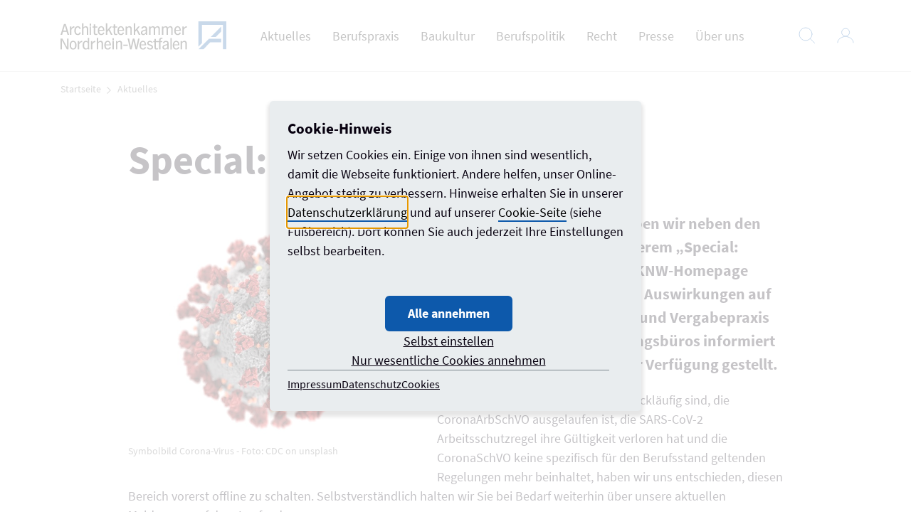

--- FILE ---
content_type: text/html; charset=utf-8
request_url: https://www.aknw.de/aktuelles/special-corona-pandemie
body_size: 15011
content:
<!DOCTYPE html>
<html lang="de">
<head>

<meta charset="utf-8">
<!-- 
	This website is powered by TYPO3 - inspiring people to share!
	TYPO3 is a free open source Content Management Framework initially created by Kasper Skaarhoj and licensed under GNU/GPL.
	TYPO3 is copyright 1998-2026 of Kasper Skaarhoj. Extensions are copyright of their respective owners.
	Information and contribution at https://typo3.org/
-->



<title>Special: Corona-Pandemie</title>
<meta name="generator" content="TYPO3 CMS">
<meta name="viewport" content="width=device-width, initial-scale=1">
<meta property="og:type" content="article">
<meta property="og:title" content="Special: Corona-Pandemie">
<meta property="og:url" content="https://www.aknw.de/aktuelles/special-corona-pandemie">
<meta name="twitter:card" content="summary">
<meta name="twitter:title" content="Special: Corona-Pandemie">
<meta name="language" content="de">


<link rel="stylesheet" href="/frontendbuild/main.63b8a15e.css?1768324553" media="all">
<link rel="stylesheet" href="/frontendbuild/vue-mobile-navigation.3b461d33.css?1768324553" media="all">
<link href="/_assets/46c1c088d2e2944ec6fabd154d67550a/Build/f34e13be3e68cb95a5846ade96a089eb8ffc970d.css?1768608105" rel="stylesheet" >






<link rel="canonical" href="https://www.aknw.de/aktuelles/special-corona-pandemie"/>

<script type="application/ld+json" id="ext-schema-jsonld">{"@context":"https://schema.org/","@type":"WebPage"}</script>
<!-- This site is optimized with the Yoast SEO for TYPO3 plugin - https://yoast.com/typo3-extensions-seo/ -->
<script type="application/ld+json">[{"@context":"https:\/\/www.schema.org","@type":"BreadcrumbList","itemListElement":[{"@type":"ListItem","position":1,"item":{"@id":"https:\/\/www.aknw.de\/","name":"Startseite"}},{"@type":"ListItem","position":2,"item":{"@id":"https:\/\/www.aknw.de\/aktuelles","name":"Aktuelles"}},{"@type":"ListItem","position":3,"item":{"@id":"https:\/\/www.aknw.de\/aktuelles\/special-corona-pandemie","name":"Special: Corona-Pandemie"}}]}]</script>
</head>
<body>

<div class="page-wrapper">
    
<nav class="skip-links visually-hidden-focusable" aria-label="Skiplink Menü">
    <ul>
        <li>
            <a href="#main-navigation">
                Zum Menü
            </a>
        </li>
        <li>
            <a href="#main-content">
                Zum Inhalt
            </a>
        </li>
    </ul>
</nav>


    

<header class="page-header" id="js-page-header">
    <div class="wrapper">
        <div class="page-header__content container" id="main-navigation">

            <a class="logo" href="/">
                <img src="/frontendbuild/Images/logo.svg" width="234" height="40" alt="AKNW Logo" />
            </a>

            
                

    <nav class="navigation js-navigation" id="nav-main" aria-label="Hauptnavigation">
        <ul class="navigation__list is-level-01">
            
                <li class="has-childs">
                
                        
<a href="/aktuelles" class="navigation__link   "
        
       
       >
    
    
            
    
            Aktuelles
        

        

    </a>






                    
                <div class="navigation__dropdown">
                    <div class="navigation__sublevel-container">
                        
                            
                                    
    <ul class="navigation__list is-level-02 has-childs-7">
        
            <li>
<a href="/aktuelles/news" class="navigation__link  "
        
       
       >
    
    
            
    
            News
        

        

    </a>





</li>
        
            <li>
<a href="/aktuelles/veranstaltungen" class="navigation__link  "
        
       
       >
    
    
            
    
            Veranstaltungen
        

        

    </a>





</li>
        
            <li>
<a href="/aktuelles/newsletter" class="navigation__link  "
        
       
       >
    
    
            
    
            Newsletter
        

        

    </a>





</li>
        
            <li>
<a href="/aktuelles/publikationen" class="navigation__link  "
        
       
       >
    
    
            
    
            Publikationen
        

        

    </a>





</li>
        
            <li>
<a href="/aktuelles/deutsches-architektenblatt-dab" class="navigation__link  "
        
       
       >
    
    
            
    
            Deutsches Architektenblatt
        

        

    </a>





</li>
        
            <li>
<a href="/aktuelles/mentoring-programm" class="navigation__link  "
        
       
       >
    
    
            
    
            Mentoring-Programm
        

        

    </a>





</li>
        
            <li>
<a href="/aktuelles/special-kammerwahl-2025" class="navigation__link  "
        
       
       >
    
    
            
    
            Special: Kammerwahl 2025
        

        

    </a>





</li>
        
    </ul>

                                
                            
                            
                                <div class="navigation__side-section">
                                    <div class="navigation__side-section-title">Aktuelle Themen</div>
                                    <ul class="tag-list">
                                        
                                            <li><a href="/aktuelles/news/berufspraxis" class="tag">Berufspraxis</a></li>
                                        
                                            <li><a href="/aktuelles/news/bundesregister-nachhaltigkeit" class="tag">Bundesregister Nachhaltigkeit</a></li>
                                        
                                            <li><a href="/aktuelles/news/digitalisierung" class="tag">Digitalisierung</a></li>
                                        
                                            <li><a href="/aktuelles/news/hoai" class="tag">HOAI</a></li>
                                        
                                            <li><a href="/aktuelles/news/kammerwahl-2025" class="tag">Kammerwahl 2025</a></li>
                                        
                                            <li><a href="/aktuelles/news/klimaschutz" class="tag">Klimaschutz</a></li>
                                        
                                            <li><a href="/aktuelles/news/landesbauordnung" class="tag">Landesbauordnung</a></li>
                                        
                                            <li><a href="/aktuelles/news/tag-der-architektur" class="tag">Tag der Architektur</a></li>
                                        
                                            <li><a href="/aktuelles/news/wohnungsbau" class="tag">Wohnungsbau</a></li>
                                        
                                    </ul>
                                </div>
                            
                            
                        
                        
                    </div>
                    
                        <div class="navigation__meta-container">
                            <ul class="navigation__meta-list">
                                
                                    <li>
                                        
<a href="http://www.akademie-aknw.de/" class="navigation__link  "
        
       
       >
    
    
            
    
            Akademie
        

        

    </a>






                                    </li>
                                
                                    <li>
                                        
<a href="http://www.stiftung-deutscher-architekten.de/" class="navigation__link  "
        
       
       >
    
    
            
    
            Stiftung
        

        

    </a>






                                    </li>
                                
                                    <li>
                                        
<a href="https://baukunstarchiv.nrw" class="navigation__link  "
        
       
       >
    
    
            
    
            Baukunstarchiv
        

        

    </a>






                                    </li>
                                
                                    <li>
                                        
<a href="https://www.vw-aknrw.de/" class="navigation__link  "
        
       
       >
    
    
            
    
            Versorgungswerk
        

        

    </a>






                                    </li>
                                
                                    <li>
                                        
<a href="https://cloud.aknw.de/index.php/login" class="navigation__link  "
        
       
       >
    
    
            
    
            GrInS
        

        

    </a>






                                    </li>
                                
                            </ul>
                        </div>
                    
                </div>
                </li>
            
                <li class="has-childs">
                
                        
<a href="/berufspraxis" class="navigation__link   "
        
       
       >
    
    
            
    
            Berufspraxis
        

        

    </a>






                    
                <div class="navigation__dropdown">
                    <div class="navigation__sublevel-container">
                        
                            
                                    
    <ul class="navigation__list is-level-02 navigation__list--2cols has-childs-8">
        
            <li>
<a href="/berufspraxis/beratungsportal" class="navigation__link  "
        
       
       >
    
    
            
    
            Beratungsportal
        

        

    </a>





</li>
        
            <li>
<a href="/berufspraxis/planen-und-bauen" class="navigation__link  "
        
       
       >
    
    
            
    
            Planen und Bauen
        

        

    </a>





</li>
        
            <li>
<a href="/berufspraxis/fachinformationen" class="navigation__link  "
        
       
       >
    
    
            
    
            Fachinformationen
        

        

    </a>





</li>
        
            <li>
<a href="/berufspraxis/sachverstaendige" class="navigation__link  "
        
       
       >
    
    
            
    
            Sachverständige
        

        

    </a>





</li>
        
            <li>
<a href="/berufspraxis/fort-und-weiterbildung" class="navigation__link  "
        
       
       >
    
    
            
    
            Fort- und Weiterbildung
        

        

    </a>





</li>
        
            <li>
<a href="/berufspraxis/jobboerse" class="navigation__link  "
        
       
       >
    
    
            
    
            Jobbörse
        

        

    </a>





</li>
        
            <li>
<a href="/berufspraxis/architektensuche" class="navigation__link  "
        
       
       >
    
    
            
    
            Architektensuche
        

        

    </a>





</li>
        
            <li>
<a href="/berufspraxis/buerovermittlungsboerse" class="navigation__link  "
        
       
       >
    
    
            
    
            Bürovermittlungsbörse
        

        

    </a>





</li>
        
    </ul>

                                
                            
                                <div class="navigation__side-section">
                                    <div class="navigation__side-section-title">Meistgesucht</div>
                                    <ul class="list-arrow">
                                        
                                            <li>
<a href="/berufspraxis/fort-und-weiterbildung/nachhaltigkeitsberatung" class="navigation__link  "
        
       
       >
    
    
            
    
            Bundesregister Nachhaltigkeit
        

        

    </a>





</li>
                                        
                                            <li>
<a href="/berufspraxis/planen-und-bauen/bauantragsformulare" class="navigation__link  "
        
       
       >
    
    
            
    
            Bauantragsformulare
        

        

    </a>





</li>
                                        
                                            <li>
<a href="/berufspraxis/planen-und-bauen/orientierungshilfen" class="navigation__link  "
        
       
       >
    
    
            
    
            Orientierungshilfen z. Vertragserstellung
        

        

    </a>





</li>
                                        
                                    </ul>
                                </div>
                            
                            
                            
                        
                        
                    </div>
                    
                        <div class="navigation__meta-container">
                            <ul class="navigation__meta-list">
                                
                                    <li>
                                        
<a href="http://www.akademie-aknw.de/" class="navigation__link  "
        
       
       >
    
    
            
    
            Akademie
        

        

    </a>






                                    </li>
                                
                                    <li>
                                        
<a href="http://www.stiftung-deutscher-architekten.de/" class="navigation__link  "
        
       
       >
    
    
            
    
            Stiftung
        

        

    </a>






                                    </li>
                                
                                    <li>
                                        
<a href="https://baukunstarchiv.nrw" class="navigation__link  "
        
       
       >
    
    
            
    
            Baukunstarchiv
        

        

    </a>






                                    </li>
                                
                                    <li>
                                        
<a href="https://www.vw-aknrw.de/" class="navigation__link  "
        
       
       >
    
    
            
    
            Versorgungswerk
        

        

    </a>






                                    </li>
                                
                                    <li>
                                        
<a href="https://cloud.aknw.de/index.php/login" class="navigation__link  "
        
       
       >
    
    
            
    
            GrInS
        

        

    </a>






                                    </li>
                                
                            </ul>
                        </div>
                    
                </div>
                </li>
            
                <li class="has-childs">
                
                        
<a href="/baukultur" class="navigation__link   "
        
       
       >
    
    
            
    
            Baukultur
        

        

    </a>






                    
                <div class="navigation__dropdown">
                    <div class="navigation__sublevel-container">
                        
                            
                                    
    <ul class="navigation__list is-level-02 navigation__list--2cols has-childs-5">
        
            <li>
<a href="/baukultur/auszeichnungsverfahren" class="navigation__link  "
        
       
       >
    
    
            
    
            Auszeichnungsverfahren
        

        

    </a>





</li>
        
            <li>
<a href="/baukultur/projekte" class="navigation__link  "
        
       
       >
    
    
            
    
            Projekte &amp; Veranstaltungen
        

        

    </a>





</li>
        
            <li>
<a href="/baukultur/wettbewerb-und-vergabe" class="navigation__link  "
        
       
       >
    
    
            
    
            Wettbewerb und Vergabe
        

        

    </a>





</li>
        
            <li>
<a href="/baukultur/gestaltungsbeiraete" class="navigation__link  "
        
       
       >
    
    
            
    
            Gestaltungsbeiräte in NRW
        

        

    </a>





</li>
        
            <li>
<a href="/baukultur/netzwerk" class="navigation__link  "
        
       
       >
    
    
            
    
            Netzwerke der AKNW
        

        

    </a>





</li>
        
    </ul>

                                
                            
                                <div class="navigation__side-section">
                                    <div class="navigation__side-section-title">Meistgesucht</div>
                                    <ul class="list-arrow">
                                        
                                            <li>
<a href="/baukultur/projekte/tag-der-architektur" class="navigation__link  "
        
       
       >
    
    
            
    
            Meist gesucht: Tag der Architektur 2025
        

        

    </a>





</li>
                                        
                                            <li>
<a href="/baukultur/projekte/sight-running/regionale-2022-sight-running-nrw" class="navigation__link  "
        
       
       >
    
    
            
    
            Sight Running NRW: REGIONALE 2022
        

        

    </a>





</li>
                                        
                                            <li>
<a href="/baukultur/projekte/baukunst-nrw" class="navigation__link  "
        
       
       >
    
    
            
    
            baukunst-nrw
        

        

    </a>





</li>
                                        
                                    </ul>
                                </div>
                            
                            
                            
                        
                        
                    </div>
                    
                        <div class="navigation__meta-container">
                            <ul class="navigation__meta-list">
                                
                                    <li>
                                        
<a href="http://www.akademie-aknw.de/" class="navigation__link  "
        
       
       >
    
    
            
    
            Akademie
        

        

    </a>






                                    </li>
                                
                                    <li>
                                        
<a href="http://www.stiftung-deutscher-architekten.de/" class="navigation__link  "
        
       
       >
    
    
            
    
            Stiftung
        

        

    </a>






                                    </li>
                                
                                    <li>
                                        
<a href="https://baukunstarchiv.nrw" class="navigation__link  "
        
       
       >
    
    
            
    
            Baukunstarchiv
        

        

    </a>






                                    </li>
                                
                                    <li>
                                        
<a href="https://www.vw-aknrw.de/" class="navigation__link  "
        
       
       >
    
    
            
    
            Versorgungswerk
        

        

    </a>






                                    </li>
                                
                                    <li>
                                        
<a href="https://cloud.aknw.de/index.php/login" class="navigation__link  "
        
       
       >
    
    
            
    
            GrInS
        

        

    </a>






                                    </li>
                                
                            </ul>
                        </div>
                    
                </div>
                </li>
            
                <li class="has-childs">
                
                        
<a href="/berufspolitik" class="navigation__link   "
        
       
       >
    
    
            
    
            Berufspolitik
        

        

    </a>






                    
                <div class="navigation__dropdown">
                    <div class="navigation__sublevel-container">
                        
                            
                                    
    <ul class="navigation__list is-level-02 navigation__list--2cols has-childs-6">
        
            <li>
<a href="/berufspolitik/stellungnahmen" class="navigation__link  "
        
       
       >
    
    
            
    
            Stellungnahmen
        

        

    </a>





</li>
        
            <li>
<a href="/berufspolitik/positionen" class="navigation__link  "
        
       
       >
    
    
            
    
            Positionen
        

        

    </a>





</li>
        
            <li>
<a href="/berufspolitik/angestelltenverguetung" class="navigation__link  "
        
       
       >
    
    
            
    
            Angestelltenvergütung
        

        

    </a>





</li>
        
            <li>
<a href="/berufspolitik/special-hoai" class="navigation__link  "
        
       
       >
    
    
            
    
            Special: HOAI
        

        

    </a>





</li>
        
            <li>
<a href="/berufspolitik/special-digitalisierung" class="navigation__link  "
        
       
       >
    
    
            
    
            Special: Digitalisierung
        

        

    </a>





</li>
        
            <li>
<a href="/berufspolitik/special-wohnungsbau" class="navigation__link  "
        
       
       >
    
    
            
    
            Special: Wohnungsbau
        

        

    </a>





</li>
        
    </ul>

                                
                            
                                <div class="navigation__side-section">
                                    <div class="navigation__side-section-title">Meistgesucht</div>
                                    <ul class="list-arrow">
                                        
                                            <li>
<a href="/berufspolitik/special-hoai/faqs-zur-hoai" class="navigation__link  "
        
       
       >
    
    
            
    
            FAQs zur HOAI
        

        

    </a>





</li>
                                        
                                            <li>
<a href="/berufspolitik/special-digitalisierung/digitaler-bauantrag" class="navigation__link  "
        
       
       >
    
    
            
    
            Digitaler Bauantrag
        

        

    </a>





</li>
                                        
                                    </ul>
                                </div>
                            
                            
                            
                        
                        
                    </div>
                    
                        <div class="navigation__meta-container">
                            <ul class="navigation__meta-list">
                                
                                    <li>
                                        
<a href="http://www.akademie-aknw.de/" class="navigation__link  "
        
       
       >
    
    
            
    
            Akademie
        

        

    </a>






                                    </li>
                                
                                    <li>
                                        
<a href="http://www.stiftung-deutscher-architekten.de/" class="navigation__link  "
        
       
       >
    
    
            
    
            Stiftung
        

        

    </a>






                                    </li>
                                
                                    <li>
                                        
<a href="https://baukunstarchiv.nrw" class="navigation__link  "
        
       
       >
    
    
            
    
            Baukunstarchiv
        

        

    </a>






                                    </li>
                                
                                    <li>
                                        
<a href="https://www.vw-aknrw.de/" class="navigation__link  "
        
       
       >
    
    
            
    
            Versorgungswerk
        

        

    </a>






                                    </li>
                                
                                    <li>
                                        
<a href="https://cloud.aknw.de/index.php/login" class="navigation__link  "
        
       
       >
    
    
            
    
            GrInS
        

        

    </a>






                                    </li>
                                
                            </ul>
                        </div>
                    
                </div>
                </li>
            
                <li class="has-childs">
                
                        
<a href="/recht" class="navigation__link   "
        
       
       >
    
    
            
    
            Recht
        

        

    </a>






                    
                <div class="navigation__dropdown">
                    <div class="navigation__sublevel-container">
                        
                            
                                    
    <ul class="navigation__list is-level-02 navigation__list--2cols has-childs-6">
        
            <li>
<a href="/recht/baukammerngesetz" class="navigation__link  "
        
       
       >
    
    
            
    
            Baukammerngesetz
        

        

    </a>





</li>
        
            <li>
<a href="/recht/gesetze-und-verordnungen" class="navigation__link  "
        
       
       >
    
    
            
    
            Gesetze und Verordnungen
        

        

    </a>





</li>
        
            <li>
<a href="/recht/schlichtung" class="navigation__link  "
        
       
       >
    
    
            
    
            Schlichtung
        

        

    </a>





</li>
        
            <li>
<a href="/recht/rechtstipps-und-urteile" class="navigation__link  "
        
       
       >
    
    
            
    
            Rechtstipps und Urteile
        

        

    </a>





</li>
        
            <li>
<a href="/recht/berufshaftpflicht" class="navigation__link  "
        
       
       >
    
    
            
    
            Berufshaftpflicht
        

        

    </a>





</li>
        
            <li>
<a href="/recht/hinweisgeberschutz" class="navigation__link  "
        
       
       >
    
    
            
    
            Hinweisgeberschutz
        

        

    </a>





</li>
        
    </ul>

                                
                            
                                <div class="navigation__side-section">
                                    <div class="navigation__side-section-title">Meistgesucht</div>
                                    <ul class="list-arrow">
                                        
                                            <li>
<a href="/berufspraxis/sachverstaendige/sachverstaendige/r-werden" class="navigation__link  "
        
       
       >
    
    
            
    
            Sachverständige/r werden
        

        

    </a>





</li>
                                        
                                            <li>
<a href="/berufspraxis/architektensuche/oeffentl-best-u-vereidigte-sachv" class="navigation__link  "
        
       
       >
    
    
            
    
            öffentl. bestellte u. vereidigte Sachverständige
        

        

    </a>





</li>
                                        
                                            <li>
<a href="/berufspraxis/architektensuche/staatlich-anerkannte-sachverstaendige" class="navigation__link  "
        
       
       >
    
    
            
    
            staatl. anerkannte Sachverständige
        

        

    </a>





</li>
                                        
                                    </ul>
                                </div>
                            
                            
                            
                        
                        
                    </div>
                    
                        <div class="navigation__meta-container">
                            <ul class="navigation__meta-list">
                                
                                    <li>
                                        
<a href="http://www.akademie-aknw.de/" class="navigation__link  "
        
       
       >
    
    
            
    
            Akademie
        

        

    </a>






                                    </li>
                                
                                    <li>
                                        
<a href="http://www.stiftung-deutscher-architekten.de/" class="navigation__link  "
        
       
       >
    
    
            
    
            Stiftung
        

        

    </a>






                                    </li>
                                
                                    <li>
                                        
<a href="https://baukunstarchiv.nrw" class="navigation__link  "
        
       
       >
    
    
            
    
            Baukunstarchiv
        

        

    </a>






                                    </li>
                                
                                    <li>
                                        
<a href="https://www.vw-aknrw.de/" class="navigation__link  "
        
       
       >
    
    
            
    
            Versorgungswerk
        

        

    </a>






                                    </li>
                                
                                    <li>
                                        
<a href="https://cloud.aknw.de/index.php/login" class="navigation__link  "
        
       
       >
    
    
            
    
            GrInS
        

        

    </a>






                                    </li>
                                
                            </ul>
                        </div>
                    
                </div>
                </li>
            
                <li class="has-childs">
                
                        
<a href="/presse" class="navigation__link   "
        
       
       >
    
    
            
    
            Presse
        

        

    </a>






                    
                <div class="navigation__dropdown">
                    <div class="navigation__sublevel-container">
                        
                            
                                    
    <ul class="navigation__list is-level-02 navigation__list--2cols has-childs-3">
        
            <li>
<a href="/presse/pressemitteilungen" class="navigation__link  "
        
       
       >
    
    
            
    
            Pressemitteilungen
        

        

    </a>





</li>
        
            <li>
<a href="/presse/pressekontakt" class="navigation__link  "
        
       
       >
    
    
            
    
            Pressekontakt
        

        

    </a>





</li>
        
            <li>
<a href="/presse/pressebilder" class="navigation__link  "
        
       
       >
    
    
            
    
            Pressebilder
        

        

    </a>





</li>
        
    </ul>

                                
                            
                                <div class="navigation__side-section">
                                    <div class="navigation__side-section-title">Meistgesucht</div>
                                    <ul class="list-arrow">
                                        
                                            <li>
<a href="/presse-login" class="navigation__link  "
        
       
       >
    
    
            
    
            Tag der Architektur 2025 - Bilddatenbank
        

        

    </a>





</li>
                                        
                                    </ul>
                                </div>
                            
                            
                            
                        
                        
                    </div>
                    
                        <div class="navigation__meta-container">
                            <ul class="navigation__meta-list">
                                
                                    <li>
                                        
<a href="http://www.akademie-aknw.de/" class="navigation__link  "
        
       
       >
    
    
            
    
            Akademie
        

        

    </a>






                                    </li>
                                
                                    <li>
                                        
<a href="http://www.stiftung-deutscher-architekten.de/" class="navigation__link  "
        
       
       >
    
    
            
    
            Stiftung
        

        

    </a>






                                    </li>
                                
                                    <li>
                                        
<a href="https://baukunstarchiv.nrw" class="navigation__link  "
        
       
       >
    
    
            
    
            Baukunstarchiv
        

        

    </a>






                                    </li>
                                
                                    <li>
                                        
<a href="https://www.vw-aknrw.de/" class="navigation__link  "
        
       
       >
    
    
            
    
            Versorgungswerk
        

        

    </a>






                                    </li>
                                
                                    <li>
                                        
<a href="https://cloud.aknw.de/index.php/login" class="navigation__link  "
        
       
       >
    
    
            
    
            GrInS
        

        

    </a>






                                    </li>
                                
                            </ul>
                        </div>
                    
                </div>
                </li>
            
                <li class="has-childs">
                
                        
<a href="/ueber-uns" class="navigation__link   "
        
       
       >
    
    
            
    
            Über uns
        

        

    </a>






                    
                <div class="navigation__dropdown">
                    <div class="navigation__sublevel-container">
                        
                            
                                    
    <ul class="navigation__list is-level-02 navigation__list--2cols has-childs-7">
        
            <li>
<a href="/ueber-uns/junior-mitglied-werden" class="navigation__link  "
        
       
       >
    
    
            
    
            (Junior-)Mitglied werden
        

        

    </a>





</li>
        
            <li>
<a href="/ueber-uns/daten-und-fakten" class="navigation__link  "
        
       
       >
    
    
            
    
            Daten und Fakten
        

        

    </a>





</li>
        
            <li>
<a href="/ueber-uns/leitbild" class="navigation__link  "
        
       
       >
    
    
            
    
            Leitbild
        

        

    </a>





</li>
        
            <li>
<a href="/ueber-uns/kontakt-anfahrt" class="navigation__link  "
        
       
       >
    
    
            
    
            Kontakt &amp; Anfahrt
        

        

    </a>





</li>
        
            <li>
<a href="/ueber-uns/gremien" class="navigation__link  "
        
       
       >
    
    
            
    
            Gremien &amp; Verbände
        

        

    </a>





</li>
        
            <li>
<a href="/ueber-uns/satzungen/ordnungen" class="navigation__link  "
        
       
       >
    
    
            
    
            Satzungen &amp; Ordnungen
        

        

    </a>





</li>
        
            <li>
<a href="/ueber-uns/oeffentliche-bekanntmachungen" class="navigation__link  "
        
       
       >
    
    
            
    
            Öffentliche Bekanntmachungen
        

        

    </a>





</li>
        
    </ul>

                                
                            
                                <div class="navigation__side-section">
                                    <div class="navigation__side-section-title">Meistgesucht</div>
                                    <ul class="list-arrow">
                                        
                                            <li>
<a href="/ueber-uns/kontakt-anfahrt/ihre-ansprechpartnerinnen" class="navigation__link  "
        
       
       >
    
    
            
    
            Kontakt Geschäftsstelle
        

        

    </a>





</li>
                                        
                                            <li>
<a href="/ueber-uns/gremien/praesidium" class="navigation__link  "
        
       
       >
    
    
            
    
            Präsidium
        

        

    </a>





</li>
                                        
                                            <li>
<a href="/ueber-uns/gremien/vorstand" class="navigation__link  "
        
       
       >
    
    
            
    
            Vorstand
        

        

    </a>





</li>
                                        
                                    </ul>
                                </div>
                            
                            
                            
                        
                        
                    </div>
                    
                        <div class="navigation__meta-container">
                            <ul class="navigation__meta-list">
                                
                                    <li>
                                        
<a href="http://www.akademie-aknw.de/" class="navigation__link  "
        
       
       >
    
    
            
    
            Akademie
        

        

    </a>






                                    </li>
                                
                                    <li>
                                        
<a href="http://www.stiftung-deutscher-architekten.de/" class="navigation__link  "
        
       
       >
    
    
            
    
            Stiftung
        

        

    </a>






                                    </li>
                                
                                    <li>
                                        
<a href="https://baukunstarchiv.nrw" class="navigation__link  "
        
       
       >
    
    
            
    
            Baukunstarchiv
        

        

    </a>






                                    </li>
                                
                                    <li>
                                        
<a href="https://www.vw-aknrw.de/" class="navigation__link  "
        
       
       >
    
    
            
    
            Versorgungswerk
        

        

    </a>






                                    </li>
                                
                                    <li>
                                        
<a href="https://cloud.aknw.de/index.php/login" class="navigation__link  "
        
       
       >
    
    
            
    
            GrInS
        

        

    </a>






                                    </li>
                                
                            </ul>
                        </div>
                    
                </div>
                </li>
            
                <li class="has-childs">
                
                        
<a href="/suche" class="navigation__link   has-icon "
        
       
       ><svg aria-hidden="true" class="icon-magnifier" xmlns="http://www.w3.org/2000/svg" focusable="false" role="img"><use xlink:href="/frontendbuild/Images/sprite.svg?1768324553#icon-magnifier" /></svg></a>






                    
                <div class="navigation__dropdown">
                    <div class="navigation__sublevel-container">
                        
                        
                            <div class="navigation__content-box navigation__content-box--fullwidth">
                                <div class="h2 mb-4 text-center">SUCHE auf AKNW.DE</div>
                                
<div class="tx_solr container">
	<div class="row">
		<div class="col-md-12">
			
    
    <div class="search-box js-search-box">
        <form role="Search" data-autocomplete-open-without-focus="" method="get" class="search-box__form js-search-box__form" action="/suche" data-suggest="/suche/suggest.json" data-suggest-header="Top Treffer" accept-charset="utf-8">
            <div class="search-box__input-container">
                
                        <input
                            value=""
                            type="search"
                            class="search-box__input js-search-box__input"
                            aria-label="Ihr Suchbegriff"
                            placeholder="Ihr Suchbegriff"
                            name="q"/>
                    

                <button class="search-box__reset js-search-box__reset" type="reset" aria-label="Eingabe leeren"></button>
            </div>
            <button class="btn btn-primary search-box__submit js-search-box__submit" type="submit" aria-label="Suchen">
                Suchen
            </button>

            

            
        </form>
    </div>


		</div>
	</div>
</div>
                                
                                    
    <div class="text-center"><p><strong>Nur suchen in:</strong></p></div>
    <div class="row">
        
            <div class="link-group__item col-4">
                <a href="/berufspraxis/architektensuche/online-architektenliste" class="btn btn-link">Online-Architektenliste</a>
            </div>
        
            <div class="link-group__item col-4">
                <a href="/berufspraxis/architektensuche/junior-architektenliste" class="btn btn-link">Junior-Architektenliste</a>
            </div>
        
            <div class="link-group__item col-4">
                <a href="/berufspraxis/jobboerse" class="btn btn-link">Jobbörse</a>
            </div>
        
            <div class="link-group__item col-4">
                <a href="/berufspraxis/buerovermittlungsboerse" class="btn btn-link">Bürovermittlungsbörse</a>
            </div>
        
            <div class="link-group__item col-4">
                <a href="/berufspraxis/fort-und-weiterbildung/seminaruebersicht" class="btn btn-link">Seminarübersicht</a>
            </div>
        
    </div>

                                
                            </div>
                        
                    </div>
                    
                        <div class="navigation__meta-container">
                            <ul class="navigation__meta-list">
                                
                                    <li>
                                        
<a href="http://www.akademie-aknw.de/" class="navigation__link  "
        
       
       >
    
    
            
    
            Akademie
        

        

    </a>






                                    </li>
                                
                                    <li>
                                        
<a href="http://www.stiftung-deutscher-architekten.de/" class="navigation__link  "
        
       
       >
    
    
            
    
            Stiftung
        

        

    </a>






                                    </li>
                                
                                    <li>
                                        
<a href="https://baukunstarchiv.nrw" class="navigation__link  "
        
       
       >
    
    
            
    
            Baukunstarchiv
        

        

    </a>






                                    </li>
                                
                                    <li>
                                        
<a href="https://www.vw-aknrw.de/" class="navigation__link  "
        
       
       >
    
    
            
    
            Versorgungswerk
        

        

    </a>






                                    </li>
                                
                                    <li>
                                        
<a href="https://cloud.aknw.de/index.php/login" class="navigation__link  "
        
       
       >
    
    
            
    
            GrInS
        

        

    </a>






                                    </li>
                                
                            </ul>
                        </div>
                    
                </div>
                </li>
            
                <li class="has-childs">
                
                        
<a href="/login" class="navigation__link   has-icon "
        
       
       ><svg aria-hidden="true" class="icon-user" xmlns="http://www.w3.org/2000/svg" focusable="false" role="img"><use xlink:href="/frontendbuild/Images/sprite.svg?1768324553#icon-user" /></svg></a>






                    
                <div class="navigation__dropdown">
                    <div class="navigation__sublevel-container">
                        
                            
                                    <div class="navigation__content-box">
                                        <div class="h2 mb-4">Anmelden auf AKNW.DE</div>
                                        <div class="alert alert-warning" role="alert">
                                            <h4 class="alert-heading">Wir verbessern unser System für Sie.</h4>
                                                <p>Aufgrund der Digitalisierung unserer Prozesse sind ab sofort bis voraussichtlich Mitte Januar leider keine Logins im Mitglieder-Bereich und im Portal für Bildungsträger möglich. Wir bitten um Ihr Verständnis.</p>
                                        </div>
                                        
    <div class="link-group">
        
            <div class="link-group__item">
                
<a href="/login/jobboerse-login" class="btn btn-link  "
        
       
       >
    
    
            
    
            Jobbörse-Login
        

        

    </a>






            </div>
        
            <div class="link-group__item">
                
<a href="/login/buerovermittlung-login" class="btn btn-link  "
        
       
       >
    
    
            
    
            Bürovermittlung-Login
        

        

    </a>






            </div>
        
    </div>

                                    </div>
                                
                            
                            
                            
                                <div class="navigation__side-section">
                                    <ul class="list-arrow">
                                        <li>
                                            <a href="/ueber-uns/kontakt-anfahrt">Fragen zum Login oder zur Registrierung?</a>
                                        </li>
                                    </ul>
                                </div>
                            
                        
                        
                    </div>
                    
                        <div class="navigation__meta-container">
                            <ul class="navigation__meta-list">
                                
                                    <li>
                                        
<a href="http://www.akademie-aknw.de/" class="navigation__link  "
        
       
       >
    
    
            
    
            Akademie
        

        

    </a>






                                    </li>
                                
                                    <li>
                                        
<a href="http://www.stiftung-deutscher-architekten.de/" class="navigation__link  "
        
       
       >
    
    
            
    
            Stiftung
        

        

    </a>






                                    </li>
                                
                                    <li>
                                        
<a href="https://baukunstarchiv.nrw" class="navigation__link  "
        
       
       >
    
    
            
    
            Baukunstarchiv
        

        

    </a>






                                    </li>
                                
                                    <li>
                                        
<a href="https://www.vw-aknrw.de/" class="navigation__link  "
        
       
       >
    
    
            
    
            Versorgungswerk
        

        

    </a>






                                    </li>
                                
                                    <li>
                                        
<a href="https://cloud.aknw.de/index.php/login" class="navigation__link  "
        
       
       >
    
    
            
    
            GrInS
        

        

    </a>






                                    </li>
                                
                            </ul>
                        </div>
                    
                </div>
                </li>
            
        </ul>
    </nav>
    <a href="#nav-main" class="nav-toggle js-nav-toggle" role="button" aria-expanded="false" aria-controls="mobile-navigation">
        <div class="hamburger" aria-hidden="true">
            <div class="hamburger-box">
                <div class="hamburger-inner"></div>
            </div>
        </div>
        <span class="nav-toggle__text-open">Hauptmenü öffnen</span>
        <span class="nav-toggle__text-close">Hauptmenü schließen</span>
    </a>
    <template id="mobile-navigation">
        <mobile-navigation :config="config" arrow-left="/frontendbuild/Images/sprite.svg#icon-arrow-left-mobile-nav" arrow-right="/frontendbuild/Images/sprite.svg#icon-arrow-right-mobile-nav">
            <template v-slot:search>
                <div class="navigation-mobile__searchbar">
                    
<div class="tx_solr container">
	<div class="row">
		<div class="col-md-12">
			
    
    <div class="search-box js-search-box">
        <form role="Search" data-autocomplete-open-without-focus="" method="get" class="search-box__form js-search-box__form" action="/suche" data-suggest="/suche/suggest.json" data-suggest-header="Top Treffer" accept-charset="utf-8">
            <div class="search-box__input-container">
                
                        <input
                            value=""
                            type="search"
                            class="search-box__input js-search-box__input"
                            aria-label="Ihr Suchbegriff"
                            placeholder="Ihr Suchbegriff"
                            name="q"/>
                    

                <button class="search-box__reset js-search-box__reset" type="reset" aria-label="Eingabe leeren"></button>
            </div>
            <button class="btn btn-primary search-box__submit js-search-box__submit" type="submit" aria-label="Suchen">
                Suchen
            </button>

            

            
        </form>
    </div>


		</div>
	</div>
</div>
                </div>
            </template>
        </mobile-navigation>
    </template>
    <script id="config-mobile-navigation" type="application/json">
        {"firstLevel":[{"title":"Aktuelles","link":"\/aktuelles","status":"","nextLevelMetaLinks":{"title":"Aktuelle Themen","layout":"tag","links":[{"title":"Berufspraxis","link":"\/aktuelles\/news\/berufspraxis"},{"title":"Bundesregister Nachhaltigkeit","link":"\/aktuelles\/news\/bundesregister-nachhaltigkeit"},{"title":"Digitalisierung","link":"\/aktuelles\/news\/digitalisierung"},{"title":"HOAI","link":"\/aktuelles\/news\/hoai"},{"title":"Kammerwahl 2025","link":"\/aktuelles\/news\/kammerwahl-2025"},{"title":"Klimaschutz","link":"\/aktuelles\/news\/klimaschutz"},{"title":"Landesbauordnung","link":"\/aktuelles\/news\/landesbauordnung"},{"title":"Tag der Architektur","link":"\/aktuelles\/news\/tag-der-architektur"},{"title":"Wohnungsbau","link":"\/aktuelles\/news\/wohnungsbau"}]},"nextLevel":[{"title":"News","link":"\/aktuelles\/news"},{"title":"Veranstaltungen","link":"\/aktuelles\/veranstaltungen"},{"title":"Newsletter","link":"\/aktuelles\/newsletter"},{"title":"Publikationen","link":"\/aktuelles\/publikationen","nextLevel":[{"title":"Intus","link":"\/aktuelles\/publikationen\/intus"},{"title":"Planen und Bauen","link":"\/aktuelles\/publikationen\/planen-und-bauen"},{"title":"Architektur in NRW","link":"\/aktuelles\/publikationen\/architektur-in-nrw"},{"title":"Berufsbild und Kammer","link":"\/aktuelles\/publikationen\/berufsbild-und-kammer"}]},{"title":"Deutsches Architektenblatt","link":"\/aktuelles\/deutsches-architektenblatt-dab"},{"title":"Mentoring-Programm","link":"\/aktuelles\/mentoring-programm"},{"title":"Special: Kammerwahl 2025","link":"\/aktuelles\/special-kammerwahl-2025","nextLevel":[{"title":"Wahlergebnisse","link":"\/aktuelles\/special-kammerwahl-2025\/wahlergebnisse"},{"title":"Informationen zur VVS-Wahl 2025","link":"\/aktuelles\/special-kammerwahl-2025\/informationen-zur-kammerwahl"},{"title":"Informationen f\u00fcr Junior-Mitglieder","link":"\/aktuelles\/special-kammerwahl-2025\/informationen-fuer-junior-mitglieder"},{"title":"Mitbestimmung in der AKNW","link":"\/aktuelles\/special-kammerwahl-2025\/beteiligung-und-entscheidungsprozesse-in-der-aknw"},{"title":"Termine zur Kammerwahl 2025","link":"\/aktuelles\/special-kammerwahl-2025\/termine-zur-kammerwahl-2020"},{"title":"Video zur Kammerwahl 2025","link":"\/aktuelles\/special-kammerwahl-2025\/video-zur-kammerwahl-2025"}]}]},{"title":"Berufspraxis","link":"\/berufspraxis","status":"","nextLevelMetaLinks":{"title":"Meistgesucht","layout":"arrow","links":{"8":{"title":"Bundesregister Nachhaltigkeit","link":"\/berufspraxis\/fort-und-weiterbildung\/nachhaltigkeitsberatung"},"9":{"title":"Bauantragsformulare","link":"\/berufspraxis\/planen-und-bauen\/bauantragsformulare"},"10":{"title":"Orientierungshilfen z. Vertragserstellung","link":"\/berufspraxis\/planen-und-bauen\/orientierungshilfen"}}},"nextLevel":[{"title":"Beratungsportal","link":"\/berufspraxis\/beratungsportal","nextLevel":[{"title":"Digitalisierung","link":"\/berufspraxis\/beratungsportal\/faq-digitalisierung"},{"title":"BauO\/Bauantrag","link":"\/berufspraxis\/beratungsportal\/faq-bauo-bauantrag"},{"title":"Berufsrecht","link":"\/berufspraxis\/beratungsportal\/faq-berufsrecht"},{"title":"Denkmalrecht","link":"\/berufspraxis\/beratungsportal\/faq-denkmalrecht"},{"title":"Honorar \/ HOAI","link":"\/berufspraxis\/beratungsportal\/faq-honorar\/hoai"},{"title":"Nachhaltigkeit","link":"\/berufspraxis\/beratungsportal\/faq-nachhaltigkeit"},{"title":"Urheberrecht","link":"\/berufspraxis\/beratungsportal\/faq-urheberrecht"},{"title":"Vergaberecht","link":"\/berufspraxis\/beratungsportal\/faq-vergaberecht"},{"title":"Vertragsrecht \/ Haftung","link":"\/berufspraxis\/beratungsportal\/faq-vertragsrecht\/haftung"},{"title":"weitere Themen","link":"\/berufspraxis\/beratungsportal\/faq-weitere-themen"},{"title":"Danke","link":"\/berufspraxis\/beratungsportal\/danke"},{"title":"H\u00e4rtefonds","link":"\/berufspraxis\/beratungsportal\/haertefonds"},{"title":"Insolvenzberatung","link":"\/berufspraxis\/beratungsportal\/insolvenzberatung"},{"title":"B\u00fcrovermittlungsdienst","link":"\/berufspraxis\/beratungsportal\/buerovermittlungsdienst"},{"title":"Existenzgr\u00fcnderberatung","link":"\/berufspraxis\/beratungsportal\/existenzgruenderberatung"}]},{"title":"Planen und Bauen","link":"\/berufspraxis\/planen-und-bauen","nextLevel":[{"title":"Bauantragsformulare","link":"\/berufspraxis\/planen-und-bauen\/bauantragsformulare"},{"title":"Architektenstempel und Logo","link":"\/berufspraxis\/planen-und-bauen\/architektenstempel-und-logo"},{"title":"Orientierungshilfen","link":"\/berufspraxis\/planen-und-bauen\/orientierungshilfen"}]},{"title":"Fachinformationen","link":"\/berufspraxis\/fachinformationen","nextLevel":[{"title":"Software und Medienangebote","link":"\/berufspraxis\/fachinformationen\/software-und-medienangebote"},{"title":"Baukosteninformation","link":"\/berufspraxis\/berufspraxis\/baukosteninformation"},{"title":"Praxishinweise","link":"\/berufspraxis\/berufspraxis\/praxishinweise"}]},{"title":"Sachverst\u00e4ndige","link":"\/berufspraxis\/sachverstaendige","nextLevel":[{"title":"Materialien f\u00fcr Sachverst\u00e4ndige","link":"\/berufspraxis\/sachverstaendige\/materialien-fuer-sachverstaendige"},{"title":"Sachverst\u00e4ndige\/r werden","link":"\/berufspraxis\/sachverstaendige\/sachverstaendige\/r-werden"},{"title":"Aufgabenfelder f\u00fcr Sachverst\u00e4ndige","link":"\/berufspraxis\/sachverstaendige\/aufgabenfelder-fuer-sachverstaendige"}]},{"title":"Fort- und Weiterbildung","link":"\/berufspraxis\/fort-und-weiterbildung","nextLevel":[{"title":"Seminar\u00fcbersicht","link":"\/berufspraxis\/fort-und-weiterbildung\/seminaruebersicht"},{"title":"Informationen f\u00fcr Absolvent*innen","link":"\/berufspraxis\/fort-und-weiterbildung\/informationen-fuer-absolventinnen"},{"title":"Informationen f\u00fcr Bildungstr\u00e4ger","link":"\/berufspraxis\/fort-und-weiterbildung\/informationen-fuer-bildungstraeger"},{"title":"Informationen f\u00fcr Mitglieder","link":"\/berufspraxis\/fort-und-weiterbildung\/informationen-fuer-mitglieder"},{"title":"Nachhaltigkeitsberatung","link":"\/berufspraxis\/fort-und-weiterbildung\/nachhaltigkeitsberatung"}]},{"title":"Jobb\u00f6rse","link":"\/berufspraxis\/jobboerse"},{"title":"Architektensuche","link":"\/berufspraxis\/architektensuche","nextLevel":[{"title":"Online-Architektenliste","link":"\/berufspraxis\/architektensuche\/online-architektenliste"},{"title":"Vergabe- und Wettbewerbsbetreuer*innen","link":"\/berufspraxis\/architektensuche\/vergabe-und-wettbewerbsbetreuer"},{"title":"\u00d6ffentlich bestellte und vereidigte Sachverst\u00e4ndige","link":"\/berufspraxis\/architektensuche\/oeffentl-best-u-vereidigte-sachv"},{"title":"Staatlich anerkannte Sachverst\u00e4ndige","link":"\/berufspraxis\/architektensuche\/staatlich-anerkannte-sachverstaendige"},{"title":"BAFA Berater","link":"\/berufspraxis\/architektensuche\/bafa-berater"},{"title":"KFW Berater","link":"\/berufspraxis\/architektensuche\/kfw-berater"},{"title":"KFW Denkmal Berater","link":"\/berufspraxis\/architektensuche\/kfw-denkmal-berater"}]},{"title":"B\u00fcrovermittlungsb\u00f6rse","link":"\/berufspraxis\/buerovermittlungsboerse"}]},{"title":"Baukultur","link":"\/baukultur","status":"","nextLevelMetaLinks":{"title":"Meistgesucht","layout":"arrow","links":{"5":{"title":"Meist gesucht: Tag der Architektur 2025","link":"\/baukultur\/projekte\/tag-der-architektur"},"6":{"title":"Sight Running NRW: REGIONALE 2022","link":"\/baukultur\/projekte\/sight-running\/regionale-2022-sight-running-nrw"},"7":{"title":"baukunst-nrw","link":"\/baukultur\/projekte\/baukunst-nrw"}}},"nextLevel":[{"title":"Auszeichnungsverfahren","link":"\/baukultur\/auszeichnungsverfahren","nextLevel":[{"title":"Auszeichnung vorbildlicher Bauten","link":"\/baukultur\/auszeichnungsverfahren\/auszeichnung-vorbildlicher-bauten"},{"title":"Schulbaupreis","link":"\/baukultur\/auszeichnungsverfahren\/schulbaupreis"},{"title":"Kitapreis","link":"\/baukultur\/auszeichnungsverfahren\/kitapreis"},{"title":"Auszeichnung vorbildlicher Arbeitsorte","link":"\/baukultur\/auszeichnungsverfahren\/auszeichnung-vorbildlicher-arbeitsorte"},{"title":"Ausloberpreis","link":"\/baukultur\/auszeichnungsverfahren\/ausloberpreis"},{"title":"Landeswettbewerbe","link":"\/baukultur\/auszeichnungsverfahren\/landeswettbewerbe"},{"title":"Landespreis","link":"\/baukultur\/auszeichnungsverfahren\/landespreis"}]},{"title":"Projekte & Veranstaltungen","link":"\/baukultur\/projekte","nextLevel":[{"title":"Tag der Architektur","link":"\/baukultur\/projekte\/tag-der-architektur"},{"title":"Sight Running","link":"\/baukultur\/projekte\/sight-running","nextLevel":[{"title":"REGIONALE 2022 - Sight Running NRW","link":"\/baukultur\/projekte\/sight-running\/regionale-2022-sight-running-nrw"}]},{"title":"Architektur macht Schule","link":"\/baukultur\/projekte\/architektur-macht-schule"},{"title":"Baukunst NRW","link":"\/baukultur\/projekte\/baukunst-nrw"},{"title":"Architekturquartett","link":"\/baukultur\/projekte\/architekturquartett"},{"title":"Urban Slam","link":"\/baukultur\/projekte\/urban-slam"},{"title":"Junior Architekt*innen und Junge Planer","link":"\/baukultur\/projekte\/junge-planer"},{"title":"Bauherrenseminare","link":"\/baukultur\/fuer-bauherren"}]},{"title":"Wettbewerb und Vergabe","link":"\/baukultur\/wettbewerb-und-vergabe","nextLevel":[{"title":"Planungswettbewerbe","link":"\/baukultur\/wettbewerb-und-vergabe\/planungswettbewerbe"},{"title":"Verhandlungsverfahren","link":"\/baukultur\/wettbewerb-und-vergabe\/verhandlungsverfahren"},{"title":"Beratung und Registrierung","link":"\/baukultur\/wettbewerb-und-vergabe\/beratung-und-registrierung"},{"title":"Grunds\u00e4tze der Vergabe","link":"\/baukultur\/wettbewerb-und-vergabe\/grundsaetze-der-vergabe"},{"title":"Informationen f\u00fcr Auslober\/Auftraggebende","link":"\/baukultur\/wettbewerb-und-vergabe\/informationen-fuer-auslober\/auftraggebende"},{"title":"Informationen f\u00fcr Planende","link":"\/baukultur\/wettbewerb-und-vergabe\/informationen-fuer-planende"},{"title":"Partizipation","link":"\/baukultur\/wettbewerb-und-vergabe\/partizipation"},{"title":"Aktuelle Wettbewerbe","link":"\/baukultur\/wettbewerb-und-vergabe\/aktuelle-wettbewerbe","nextLevel":[{"title":"Archiv","link":"\/baukultur\/wettbewerb-und-vergabe\/aktuelle-wettbewerbe\/archiv"}]},{"title":"Musterdokumente & Arbeitshilfen","link":"\/baukultur\/wettbewerb-und-vergabe\/musterdokumente-arbeitshilfen"}]},{"title":"Gestaltungsbeir\u00e4te in NRW","link":"\/baukultur\/gestaltungsbeiraete"},{"title":"Netzwerke der AKNW","link":"\/baukultur\/netzwerk","nextLevel":[{"title":"Baukultur Nordrhein-Westfalen","link":"\/baukultur\/netzwerk\/baukultur-nrw"},{"title":"Creative NRW","link":"\/baukultur\/netzwerk\/creative-nrw"},{"title":"Kulturrat NRW","link":"\/baukultur\/netzwerk\/kulturrat-nrw"}]}]},{"title":"Berufspolitik","link":"\/berufspolitik","status":"","nextLevelMetaLinks":{"title":"Meistgesucht","layout":"arrow","links":{"6":{"title":"FAQs zur HOAI","link":"\/berufspolitik\/special-hoai\/faqs-zur-hoai"},"7":{"title":"Digitaler Bauantrag","link":"\/berufspolitik\/special-digitalisierung\/digitaler-bauantrag"}}},"nextLevel":[{"title":"Stellungnahmen","link":"\/berufspolitik\/stellungnahmen"},{"title":"Positionen","link":"\/berufspolitik\/positionen"},{"title":"Angestelltenverg\u00fctung","link":"\/berufspolitik\/angestelltenverguetung"},{"title":"Special: HOAI","link":"\/berufspolitik\/special-hoai","nextLevel":[{"title":"FAQs zur HOAI","link":"\/berufspolitik\/special-hoai\/faqs-zur-hoai"},{"title":"Kampagne: Planung ist wertvoll","link":"\/berufspolitik\/special-hoai\/eugh-urteil-2019"},{"title":"HOAI 2021 - Textausgabe","link":"\/berufspolitik\/special-hoai\/hoai-2013"},{"title":"Orientierungshilfen z. Vertragserstellung","link":"\/berufspolitik\/special-hoai\/orientierungshilfen-z-vertragserstellung"}]},{"title":"Special: Digitalisierung","link":"\/berufspolitik\/special-digitalisierung","nextLevel":[{"title":"Digitaler Bauantrag","link":"\/berufspolitik\/special-digitalisierung\/digitaler-bauantrag"},{"title":"Digitalisierungs-Events","link":"\/berufspolitik\/special-digitalisierung\/digitalisierungs-events"},{"title":"BIM-Fortbildung","link":"\/berufspolitik\/special-digitalisierung\/bim-fortbildung"},{"title":"Leitf\u00e4den","link":"\/berufspolitik\/special-digitalisierung\/leitfaeden"}]},{"title":"Special: Wohnungsbau","link":"\/berufspolitik\/special-wohnungsbau","nextLevel":[{"title":"Baubesprechungen","link":"\/berufspolitik\/special-wohnungsbau\/baubesprechungen"},{"title":"Stellungnahmen der AKNW zum Wohnungsbau","link":"\/berufspolitik\/special-wohnungsbau\/stellungnahmen-der-aknw-zum-wohnungsbau"},{"title":"Impulse f\u00fcr den Wohnungsbau","link":"\/berufspolitik\/special-wohnungsbau\/impulse-fuer-den-wohnungsbau"},{"title":"NRW Landespreis 2017","link":"\/berufspolitik\/special-wohnungsbau\/nrw-landespreis-2017"}]}]},{"title":"Recht","link":"\/recht","status":"","nextLevelMetaLinks":{"title":"Meistgesucht","layout":"arrow","links":{"6":{"title":"Sachverst\u00e4ndige\/r werden","link":"\/berufspraxis\/sachverstaendige\/sachverstaendige\/r-werden"},"7":{"title":"\u00f6ffentl. bestellte u. vereidigte Sachverst\u00e4ndige","link":"\/berufspraxis\/architektensuche\/oeffentl-best-u-vereidigte-sachv"},"8":{"title":"staatl. anerkannte Sachverst\u00e4ndige","link":"\/berufspraxis\/architektensuche\/staatlich-anerkannte-sachverstaendige"}}},"nextLevel":[{"title":"Baukammerngesetz","link":"\/recht\/baukammerngesetz"},{"title":"Gesetze und Verordnungen","link":"\/recht\/gesetze-und-verordnungen"},{"title":"Schlichtung","link":"\/recht\/schlichtung"},{"title":"Rechtstipps und Urteile","link":"\/recht\/rechtstipps-und-urteile"},{"title":"Berufshaftpflicht","link":"\/recht\/berufshaftpflicht"},{"title":"Hinweisgeberschutz","link":"\/recht\/hinweisgeberschutz"}]},{"title":"Presse","link":"\/presse","status":"","nextLevelMetaLinks":{"title":"Meistgesucht","layout":"arrow","links":{"3":{"title":"Tag der Architektur 2025 - Bilddatenbank","link":"\/presse-login"}}},"nextLevel":[{"title":"Pressemitteilungen","link":"\/presse\/pressemitteilungen"},{"title":"Pressekontakt","link":"\/presse\/pressekontakt"},{"title":"Pressebilder","link":"\/presse\/pressebilder","nextLevel":[{"title":"Tag der Architektur 2024","link":"\/presse\/pressebilder\/tag-der-architektur-2024"},{"title":"Tag der Architektur 2025","link":"\/presse\/pressebilder\/tag-der-architektur-2025"},{"title":"Auszeichnung vorbildlicher Bauten in Nordrhein-Westfalen 2025","link":"\/presse\/pressebilder\/auszeichnung-vorbildlicher-bauten-nrw-2025"}]}]},{"title":"\u00dcber uns","link":"\/ueber-uns","status":"","nextLevelMetaLinks":{"title":"Meistgesucht","layout":"arrow","links":{"7":{"title":"Kontakt Gesch\u00e4ftsstelle","link":"\/ueber-uns\/kontakt-anfahrt\/ihre-ansprechpartnerinnen"},"8":{"title":"Pr\u00e4sidium","link":"\/ueber-uns\/gremien\/praesidium"},"9":{"title":"Vorstand","link":"\/ueber-uns\/gremien\/vorstand"}}},"nextLevel":[{"title":"(Junior-)Mitglied werden","link":"\/ueber-uns\/junior-mitglied-werden","nextLevel":[{"title":"Berufspraktikum","link":"\/ueber-uns\/junior-mitglied-werden\/berufspraktikum"},{"title":"Junior-Mitgliedschaft","link":"\/ueber-uns\/junior-mitglied-werden\/junior-mitgliedschaft"},{"title":"Mitgliedschaft","link":"\/ueber-uns\/junior-mitglied-werden\/mitgliedschaft"},{"title":"Geb\u00fchren und Beitr\u00e4ge","link":"\/ueber-uns\/junior-mitglied-werden\/gebuehren-und-beitraege"},{"title":"Ausl. Abschluss","link":"\/ueber-uns\/junior-mitglied-werden\/ausl-abschluss"},{"title":"FEG","link":"\/ueber-uns\/junior-mitglied-werden\/feg"}]},{"title":"Daten und Fakten","link":"\/ueber-uns\/daten-und-fakten"},{"title":"Leitbild","link":"\/ueber-uns\/leitbild"},{"title":"Kontakt & Anfahrt","link":"\/ueber-uns\/kontakt-anfahrt","nextLevel":[{"title":"Architektenkammer NRW","link":"\/ueber-uns\/kontakt-anfahrt\/architektenkammer-nrw"},{"title":"Gesch\u00e4ftsf\u00fchrung","link":"\/ueber-uns\/kontakt-anfahrt\/geschaeftsfuehrung"},{"title":"Anfahrt","link":"\/ueber-uns\/anfahrt"},{"title":"Ihre Ansprechpartner*innen","link":"\/ueber-uns\/kontakt-anfahrt\/ihre-ansprechpartnerinnen"}]},{"title":"Gremien & Verb\u00e4nde","link":"\/ueber-uns\/gremien","nextLevel":[{"title":"Vertreterversammlung","link":"\/ueber-uns\/vertreterversammlung"},{"title":"Pr\u00e4sidium","link":"\/ueber-uns\/gremien\/praesidium"},{"title":"Gemeinsamer Ausschuss","link":"\/ueber-uns\/gremien\/gemeinsamer-ausschuss"},{"title":"Aussch\u00fcsse","link":"\/ueber-uns\/gremien\/ausschuesse"},{"title":"Vorstand","link":"\/ueber-uns\/gremien\/vorstand"},{"title":"Verb\u00e4nde und Listen","link":"\/ueber-uns\/gremien\/verbaende-und-listen"}]},{"title":"Satzungen & Ordnungen","link":"\/ueber-uns\/satzungen\/ordnungen"},{"title":"\u00d6ffentliche Bekanntmachungen","link":"\/ueber-uns\/oeffentliche-bekanntmachungen"}]},{"title":"Login","link":"\/login","status":"","icon":"\/frontendbuild\/Images\/sprite.svg#icon-user","nextLevel":[{"title":"Jobb\u00f6rse-Login","link":"\/login\/jobboerse-login"},{"title":"B\u00fcrovermittlung-Login","link":"\/login\/buerovermittlung-login"}]}],"serviceLinks":[{"title":"Akademie","link":"http:\/\/www.akademie-aknw.de\/"},{"title":"Stiftung","link":"http:\/\/www.stiftung-deutscher-architekten.de\/"},{"title":"Baukunstarchiv","link":"https:\/\/baukunstarchiv.nrw"},{"title":"Versorgungswerk","link":"https:\/\/www.vw-aknrw.de\/"},{"title":"GrInS","link":"https:\/\/cloud.aknw.de\/index.php\/login"}],"imprintLinks":[{"title":"Datenschutz","link":"\/datenschutz"},{"title":"Impressum","link":"\/impressum"},{"title":"Cookies","link":"\/cookies"},{"title":"Kontakt","link":"\/ueber-uns\/kontakt-anfahrt"}]}
    </script>








            
        </div>
    </div>
</header>



    
        <nav class="breadcrumb " aria-label="Breadcrumb">
            <div class="container">
                <ul>
                    
                        


        <li>
            


        <a href="/" title="Startseite">
    
Startseite
</a>



        </li>
    



                    
                        


        <li>
            


        <a href="/aktuelles" title="Aktuelles">
    
Aktuelles
</a>



        </li>
    



                    
                </ul>
            </div>
        </nav>
    

    
    <!--TYPO3SEARCH_begin-->
    <main class="page-main" id="main-content">
        <div class="container">
            
    

        
<div class="row"><div class="col-md-10 offset-md-1"><div id="c3899"
                 class="frame frame-default frame-type-textpic frame-layout-0"
                 aria-labelledby="headline-c3899"><header><h1 id="headline-c3899" class="">
                
    
        
        Special: Corona-Pandemie
    

            </h1></header><div class="image-intext-left-container"><figure class="image"><picture><source media="(min-width: 992px)"
            srcset="/fileadmin/_processed_/6/6/csm_Corona2_83f97ad3f1.jpg"/><source media="(min-width: 768px)"
            srcset="/fileadmin/user_upload/Card-Fotos/Corona2.jpg"/><source media="(min-width: 0)"
            srcset="/fileadmin/user_upload/Card-Fotos/Corona2.jpg" /><img src="/fileadmin/_processed_/6/6/csm_Corona2_83f97ad3f1.jpg"
         class="img-fluid"
         alt="Eine Grafik, die das Corona-Virus symbolisch darstellt"
         title="Symbolbild Corona-Virus"/></picture><figcaption class="image-caption">
        Symbolbild Corona-Virus - Foto: CDC on unsplash
    </figcaption></figure></div><div class="ce-bodytext"><p class="lead">Seit Beginn der Pandemie haben wir neben den aktuellen Meldungen mit unserem „Special: Corona-Pandemie“ auf der AKNW-Homepage über die jeweilige Rechtslage, Auswirkungen auf die Arbeitswelt, die Vertrags- und Vergabepraxis sowie Finanzhilfen für Planungsbüros informiert und dort Handreichungen zur Verfügung gestellt.</p><p>Nachdem die Infektionszahlen nun rückläufig sind, die CoronaArbSchVO ausgelaufen ist, die SARS-CoV-2 Arbeitsschutzregel ihre Gültigkeit verloren hat und die CoronaSchVO keine spezifisch für den Berufsstand geltenden Regelungen mehr beinhaltet, haben wir uns entschieden, diesen Bereich vorerst offline zu schalten. Selbstverständlich halten wir Sie bei Bedarf weiterhin über unsere aktuellen Meldungen auf dem Laufenden.</p><p>zur Startseite: <a href="http://www.aknw.de" target="_blank">www.aknw.de</a></p></div></div></div></div>


    


        </div>
    </main>
    <!--TYPO3SEARCH_end-->
    
    

<footer class="page-footer">
    <div class="container">
        <div class="row">
            <div class="col-md-3">
                
                    
    <ul class="page-footer__main-nav">
    
        <li>
            
                    
<a href="/aktuelles" class="navigation__link  "
        
       
       >
    
    
            
    
            Aktuelles
        

        

    </a>






                
        </li>
    
        <li>
            
                    
<a href="/berufspraxis" class="navigation__link  "
        
       
       >
    
    
            
    
            Berufspraxis
        

        

    </a>






                
        </li>
    
        <li>
            
                    
<a href="/baukultur" class="navigation__link  "
        
       
       >
    
    
            
    
            Baukultur
        

        

    </a>






                
        </li>
    
        <li>
            
                    
<a href="/berufspolitik" class="navigation__link  "
        
       
       >
    
    
            
    
            Berufspolitik
        

        

    </a>






                
        </li>
    
        <li>
            
                    
<a href="/recht" class="navigation__link  "
        
       
       >
    
    
            
    
            Recht
        

        

    </a>






                
        </li>
    
        <li>
            
                    
<a href="/ueber-uns" class="navigation__link  "
        
       
       >
    
    
            
    
            Über uns
        

        

    </a>






                
        </li>
    
        <li>
            
                    
<a href="/presse" class="navigation__link  "
        
       
       >
    
    
            
    
            Presse
        

        

    </a>






                
        </li>
    
    </ul>

                
            </div>
            <div class="col-md-3">
                
                    
    <ul class="page-footer__nav">
    
        <li>
            
                    
<a href="/berufspraxis/architektensuche/online-architektenliste" class="navigation__link  "
        
       
       >
    
    
            
    
            Architektensuche
        

        

    </a>






                
        </li>
    
        <li>
            
                    
<a href="/berufspraxis/fort-und-weiterbildung/seminaruebersicht" class="navigation__link  "
        
       
       >
    
    
            
    
            Fort- und Weiterbildung
        

        

    </a>






                
        </li>
    
        <li>
            
                    
<a href="/berufspraxis/jobboerse" class="navigation__link  "
        
       
       >
    
    
            
    
            Jobbörse
        

        

    </a>






                
        </li>
    
        <li>
            
                    &nbsp;
                
        </li>
    
        <li>
            
                    
<a href="/erklaerung-zur-barrierefreiheit" class="navigation__link  "
        
       
       >
    
    
            
    
            Erklärung zur Barrierefreiheit
        

        

    </a>






                
        </li>
    
        <li>
            
                    
<a href="/leichte-sprache" class="navigation__link  "
        
       
       >
    
    
            
    
            Leichte Sprache
        

        

    </a>






                
        </li>
    
    </ul>

                
            </div>
            <div class="col-md-3">
                
                    
    <ul class="page-footer__nav">
    
        <li>
            
                    
<a href="https://baukunstarchiv.nrw" class="navigation__link  "
        
       
       >
    
    
            
    
            Baukunstarchiv NRW
        

        

    </a>






                
        </li>
    
        <li>
            
                    
<a href="http://www.akademie-aknw.de/" class="navigation__link  "
        
       
       >
    
    
            
    
            Akademie der AKNW
        

        

    </a>






                
        </li>
    
        <li>
            
                    
<a href="http://www.stiftung-deutscher-architekten.de/" class="navigation__link  "
        
       
       >
    
    
            
    
            Stiftung Deutscher Architekten
        

        

    </a>






                
        </li>
    
        <li>
            
                    
<a href="https://www.vw-aknrw.de/" class="navigation__link  "
        
       
       >
    
    
            
    
            Versorgungswerk
        

        

    </a>






                
        </li>
    
        <li>
            
                    &nbsp;
                
        </li>
    
        <li>
            
                    
<a href="/login" class="navigation__link  "
        
       
       >
    
    
            
    
            Meine AKNW
        

        

    </a>






                
        </li>
    
        <li>
            
                    
<a href="https://cloud.aknw.de/index.php/login" class="navigation__link  "
        
       
       >
    
    
            
    
            Login GrinS
        

        

    </a>






                
        </li>
    
    </ul>

                
            </div>
            <div class="col-md-3">
                <a href="/">
                    <img class="page-footer__logo" src="/frontendbuild/Images/logo.svg" alt="Architektenkammer NRW" />
                </a>
                
<div id="c9"
                 class="frame frame-default frame-type-text frame-layout-0"
                 ><div class="ce-bodytext"><div class="ce-bodytext"><ul><li>Zollhof 1</li><li>40221 Düsseldorf</li><li><a href="/ueber-uns/anfahrt">Anfahrt</a></li></ul></div><div class="ce-bodytext"><ul><li>Telefon 0211 4967-0</li><li>Telefax 0211 4967-99</li><li>E-Mail: <a href="mailto:info@aknw.de" title="info@aknw.de">info@aknw.de</a></li></ul></div></div></div>


            </div>
        </div>
    </div>
    <div class="page-footer__bottom">
        <div class="container">
            <div class="row">
                <div class="col-md-6">
                    
                        
    <ul class="page-footer__icon-list">
    
        <li>
            
                    
<a href="/aktuelles/newsletter" class="navigation__link  has-icon "
        
       
       ><svg aria-hidden="true" class="icon-newsletter" xmlns="http://www.w3.org/2000/svg" focusable="false" role="img"><use xlink:href="/frontendbuild/Images/sprite.svg?1768324553#icon-newsletter" /></svg></a>






                
        </li>
    
        <li>
            
                    
<a href="https://www.linkedin.com/company/architektenkammer-nrw/" class="navigation__link  has-icon "
       target=_blank rel="noopener noreferrer"
       
       title="Öffnet einen externen Link in einem neuen Fenster"><svg aria-hidden="true" class="icon-linkedin" xmlns="http://www.w3.org/2000/svg" focusable="false" role="img"><use xlink:href="/frontendbuild/Images/sprite.svg?1768324553#icon-linkedin" /></svg></a>






                
        </li>
    
        <li>
            
                    
<a href="https://www.facebook.com/aknrw" class="navigation__link  has-icon "
       target=_blank rel="noopener noreferrer"
       
       title="Öffnet einen externen Link in einem neuen Fenster"><svg aria-hidden="true" class="icon-facebook" xmlns="http://www.w3.org/2000/svg" focusable="false" role="img"><use xlink:href="/frontendbuild/Images/sprite.svg?1768324553#icon-facebook" /></svg></a>






                
        </li>
    
        <li>
            
                    
<a href="https://twitter.com/ak_nrw" class="navigation__link  has-icon "
       target=_blank rel="noopener noreferrer"
       
       title="Öffnet einen externen Link in einem neuen Fenster"><svg aria-hidden="true" class="icon-twitter" xmlns="http://www.w3.org/2000/svg" focusable="false" role="img"><use xlink:href="/frontendbuild/Images/sprite.svg?1768324553#icon-twitter" /></svg></a>






                
        </li>
    
        <li>
            
                    
<a href="https://www.youtube.com/channel/UCgBB3vZhrmzDG0Q6MUNeZKQ" class="navigation__link  has-icon "
       target=_blank rel="noopener noreferrer"
       
       title="Öffnet einen externen Link in einem neuen Fenster"><svg aria-hidden="true" class="icon-youtube" xmlns="http://www.w3.org/2000/svg" focusable="false" role="img"><use xlink:href="/frontendbuild/Images/sprite.svg?1768324553#icon-youtube" /></svg></a>






                
        </li>
    
        <li>
            
                    
<a href="https://www.instagram.com/architektenkammernrw/?hl=de" class="navigation__link  has-icon "
       target=_blank rel="noopener noreferrer"
       
       title="Öffnet einen externen Link in einem neuen Fenster"><svg aria-hidden="true" class="icon-instagram" xmlns="http://www.w3.org/2000/svg" focusable="false" role="img"><use xlink:href="/frontendbuild/Images/sprite.svg?1768324553#icon-instagram" /></svg></a>






                
        </li>
    
    </ul>

                    
                </div>
                <div class="col-md-6">
                    
                        
    <ul >
    
        <li>
            
                    
<a href="/datenschutz" class="navigation__link  "
        
       
       >
    
    
            
    
            Datenschutz
        

        

    </a>






                
        </li>
    
        <li>
            
                    
<a href="/impressum" class="navigation__link  "
        
       
       >
    
    
            
    
            Impressum
        

        

    </a>






                
        </li>
    
        <li>
            
                    
<a href="/cookies" class="navigation__link  "
        
       
       >
    
    
            
    
            Cookies
        

        

    </a>






                
        </li>
    
        <li>
            
                    
<a href="/ueber-uns/kontakt-anfahrt" class="navigation__link  "
        
       
       >
    
    
            
    
            Kontakt
        

        

    </a>






                
        </li>
    
    </ul>

                    
                </div>
                <div class="col-12">
                    <span class="page-footer__copyright">© 2026 Architektenkammer <span>Nordrhein-Westfalen</span></span>
                </div>
            </div>
        </div>
    </div>
</footer>





</div>

	<div class="tx-ppwcm-wrap">
		
    <div class="biscuit-f34e13be3e68cb95a5846ade96a089eb8ffc970d js-ppwcm-settings" data-typo3-ppwcm-name="ppw-cookie" data-typo3-ajax-url="/?type=4546548"><div class="biscuit-f34e13be3e68cb95a5846ade96a089eb8ffc970d__overlay"><div class="biscuit-f34e13be3e68cb95a5846ade96a089eb8ffc970d__modal"><div class="biscuit-f34e13be3e68cb95a5846ade96a089eb8ffc970d__focus-trap-helper" tabindex="0"></div><div
            role="dialog"
            aria-modal="true"
            aria-labelledby="ppwcm-settings__view-title--start"
            aria-describedby="ppwcm-settings__view-text--start"
            class="biscuit-f34e13be3e68cb95a5846ade96a089eb8ffc970d__view biscuit-f34e13be3e68cb95a5846ade96a089eb8ffc970d__view--start js-ppwcm-settings__view--start"
        ><div class="biscuit-f34e13be3e68cb95a5846ade96a089eb8ffc970d__modal-content"><h3
                    id="ppwcm-settings__view-title--start"
                    class="biscuit-f34e13be3e68cb95a5846ade96a089eb8ffc970d__view-title"
                >
                    Cookie-Hinweis
                </h3><div id="ppwcm-settings__view-text--start"><p>Wir setzen Cookies ein. Einige von ihnen sind wesentlich, damit die Webseite funktioniert. Andere helfen, unser Online-Angebot stetig zu verbessern. Hinweise erhalten Sie in unserer <a href="/datenschutz">Datenschutzerklärung</a> und auf unserer <a href="/cookies">Cookie-Seite</a> (siehe Fußbereich). Dort können Sie auch jederzeit Ihre Einstellungen selbst bearbeiten.</p></div></div><div class="biscuit-f34e13be3e68cb95a5846ade96a089eb8ffc970d__modal-footer"><div class="biscuit-f34e13be3e68cb95a5846ade96a089eb8ffc970d__modal-footer-inner"><div class="biscuit-f34e13be3e68cb95a5846ade96a089eb8ffc970d__cta-item"><button
                            class="button button-primary btn btn-primary btn--primary biscuit-f34e13be3e68cb95a5846ade96a089eb8ffc970d__button biscuit-f34e13be3e68cb95a5846ade96a089eb8ffc970d__button--primary js-ppwcm-settings__button"
                            data-button-action="selectAllAndSave">
                            Alle annehmen
                        </button></div><div class="biscuit-f34e13be3e68cb95a5846ade96a089eb8ffc970d__cta-item"><a href="#"
                           role="button"
                           class="biscuit-f34e13be3e68cb95a5846ade96a089eb8ffc970d__button biscuit-f34e13be3e68cb95a5846ade96a089eb8ffc970d__button--secondary js-ppwcm-settings__button"
                           data-button-action="manual">
                            Selbst einstellen
                        </a></div><div class="biscuit-f34e13be3e68cb95a5846ade96a089eb8ffc970d__cta-item"><a href="#"
                               role="button"
                               class="biscuit-f34e13be3e68cb95a5846ade96a089eb8ffc970d__button biscuit-f34e13be3e68cb95a5846ade96a089eb8ffc970d__button--secondary js-ppwcm-settings__button"
                               data-button-action="essential">
                                Nur wesentliche Cookies annehmen
                            </a></div><input type="hidden" class="js-ppwcm-hidden" value="2" /><input type="hidden" class="js-ppwcm-hidden" value="3" /><div class="biscuit-f34e13be3e68cb95a5846ade96a089eb8ffc970d__modal-footer-nav"><ul><li><a href="/impressum">Impressum</a></li><li><a href="/datenschutz">Datenschutz</a></li><li><a href="/cookies">Cookies</a></li></ul></div></div></div></div><div
            role="dialog"
            aria-modal="true"
            aria-labelledby="ppwcm-settings__view-title--edit"
            aria-describedby="ppwcm-settings__view-text--edit"
            class="biscuit-f34e13be3e68cb95a5846ade96a089eb8ffc970d__view biscuit-f34e13be3e68cb95a5846ade96a089eb8ffc970d__view--edit js-ppwcm-settings__view--edit"
        ><div class="biscuit-f34e13be3e68cb95a5846ade96a089eb8ffc970d__modal-content"><h3
                    id="ppwcm-settings__view-title--edit"
                    class="biscuit-f34e13be3e68cb95a5846ade96a089eb8ffc970d__view-title"
                >
                    Einstellungen bearbeiten
                </h3><div id="ppwcm-settings__view-text--edit"><p>Hier können Sie verschiedene Kategorien von Cookies auf dieser Webseite auswählen oder deaktivieren. Per Klick auf das Info-Icon erfahren Sie mehr über die verschiedenen Cookies.</p></div><div class="biscuit-f34e13be3e68cb95a5846ade96a089eb8ffc970d__option"><div class="biscuit-f34e13be3e68cb95a5846ade96a089eb8ffc970d__option-title">Wesentliche Cookies</div><a aria-label="weitere Informationen zu Wesentliche Cookies" class="biscuit-f34e13be3e68cb95a5846ade96a089eb8ffc970d__info-link" href="/cookies#info-cookieType-1"><svg class="biscuit-f34e13be3e68cb95a5846ade96a089eb8ffc970d__icon biscuit-f34e13be3e68cb95a5846ade96a089eb8ffc970d__icon--info" aria-hidden="true" focusable="false"><use xlink:href="/_assets/46c1c088d2e2944ec6fabd154d67550a/Icons/svg-sprite.svg#icon-info"></use></svg></a><div class="biscuit-f34e13be3e68cb95a5846ade96a089eb8ffc970d__checkbox-item"><input
                                        type="checkbox"
                                        id="cookieType-1"
                                        class="js-ppwcm-settings__checkbox"
                                        value="1"
                                        aria-labelledby="cookieType-1-label"
                                        data-cookie-type="essential"
                                        disabled
                                        checked
                                    ><label for="cookieType-1" id="cookieType-1-label"><span class="sr-only visually-hidden">Wesentliche Cookies</span></label></div></div><div class="biscuit-f34e13be3e68cb95a5846ade96a089eb8ffc970d__option"><div class="biscuit-f34e13be3e68cb95a5846ade96a089eb8ffc970d__option-title">Analytische Cookies</div><a aria-label="weitere Informationen zu Analytische Cookies" class="biscuit-f34e13be3e68cb95a5846ade96a089eb8ffc970d__info-link" href="/cookies#info-cookieType-2"><svg class="biscuit-f34e13be3e68cb95a5846ade96a089eb8ffc970d__icon biscuit-f34e13be3e68cb95a5846ade96a089eb8ffc970d__icon--info" aria-hidden="true" focusable="false"><use xlink:href="/_assets/46c1c088d2e2944ec6fabd154d67550a/Icons/svg-sprite.svg#icon-info"></use></svg></a><div class="biscuit-f34e13be3e68cb95a5846ade96a089eb8ffc970d__checkbox-item"><input
                                        type="checkbox"
                                        id="cookieType-2"
                                        class="js-ppwcm-settings__checkbox"
                                        value="2"
                                        aria-labelledby="cookieType-2-label"
                                    ><label for="cookieType-2" id="cookieType-2-label"><span class="sr-only visually-hidden">Analytische Cookies</span></label></div></div><div class="biscuit-f34e13be3e68cb95a5846ade96a089eb8ffc970d__option"><div class="biscuit-f34e13be3e68cb95a5846ade96a089eb8ffc970d__option-title">Externe Medien</div><a aria-label="weitere Informationen zu Externe Medien" class="biscuit-f34e13be3e68cb95a5846ade96a089eb8ffc970d__info-link" href="/cookies#info-cookieType-3"><svg class="biscuit-f34e13be3e68cb95a5846ade96a089eb8ffc970d__icon biscuit-f34e13be3e68cb95a5846ade96a089eb8ffc970d__icon--info" aria-hidden="true" focusable="false"><use xlink:href="/_assets/46c1c088d2e2944ec6fabd154d67550a/Icons/svg-sprite.svg#icon-info"></use></svg></a><div class="biscuit-f34e13be3e68cb95a5846ade96a089eb8ffc970d__checkbox-item"><input
                                        type="checkbox"
                                        id="cookieType-3"
                                        class="js-ppwcm-settings__checkbox"
                                        value="3"
                                        aria-labelledby="cookieType-3-label"
                                    ><label for="cookieType-3" id="cookieType-3-label"><span class="sr-only visually-hidden">Externe Medien</span></label></div></div></div><div class="biscuit-f34e13be3e68cb95a5846ade96a089eb8ffc970d__modal-footer"><div class="biscuit-f34e13be3e68cb95a5846ade96a089eb8ffc970d__modal-footer-inner"><div class="biscuit-f34e13be3e68cb95a5846ade96a089eb8ffc970d__cta-item"><a href="#"
                           role="button"
                           class="biscuit-f34e13be3e68cb95a5846ade96a089eb8ffc970d__button biscuit-f34e13be3e68cb95a5846ade96a089eb8ffc970d__button--secondary js-ppwcm-settings__button"
                           data-button-action="selectAllCheckboxes">
                            Alle annehmen
                        </a></div><div class="biscuit-f34e13be3e68cb95a5846ade96a089eb8ffc970d__cta-item"><button
                            class="button button-primary btn btn-primary btn--primary biscuit-f34e13be3e68cb95a5846ade96a089eb8ffc970d__button biscuit-f34e13be3e68cb95a5846ade96a089eb8ffc970d__button--primary js-ppwcm-settings__button"
                            data-button-action="saveEdit">
                            Speichern
                        </button></div><div class="biscuit-f34e13be3e68cb95a5846ade96a089eb8ffc970d__modal-footer-nav"><ul><li><a href="/impressum">Impressum</a></li><li><a href="/datenschutz">Datenschutz</a></li><li><a href="/cookies">Cookies</a></li></ul></div></div></div></div><div class="biscuit-f34e13be3e68cb95a5846ade96a089eb8ffc970d__focus-trap-helper" tabindex="0"></div></div></div></div>

	</div>


<div class="scroll-to-top" id="js-scroll-to-top"></div>
<div class="page-overlay js-page-overlay"></div>
<script src="/frontendbuild/vue-mobile-navigation.5f100e21.js?1768324553"></script>
<script src="/frontendbuild/224.e32bb6cf.js?1768324553"></script>
<script src="/frontendbuild/main.ef8c5732.js?1768324553"></script>
<script src="/frontendbuild/481.38676b22.js?1768324553"></script>
<script src="/frontendbuild/runtime.929ea5c9.js?1768324553"></script>
<script src="/_assets/46c1c088d2e2944ec6fabd154d67550a/Build/app.js?1768324494"></script>

<script>
                var cookieCodes = [];
            </script>
<script>
                            cookieCodes.push({
                                typeId: "1",
                                name: "essential",
                                isEssential: "true",
                            });
                        </script>
<script>
                                cookieCodes.push({
                                    typeId: "2",
                                    name: "_ga",
                                    isEssential: "false",
                                    nonce: "cRj6WqGCq-SaXunMrfUIAsZq3UVGRByzJtMyaTgRnb2i8j9C1xx_9w",
                                    codes: [
                                        {
                                            location: 'head',
                                            code: "[base64]",
                                        },
                                        {
                                            location: 'body',
                                            code: "",
                                        }
                                    ]
                                });
                            </script>
<script>
                            cookieCodes.push({
                                typeId: "3",
                                name: "external",
                                isEssential: "false",
                            });
                        </script>

</body>
</html>

--- FILE ---
content_type: text/css
request_url: https://www.aknw.de/frontendbuild/main.63b8a15e.css?1768324553
body_size: 51405
content:
html{--page-wrapper-width:1920px;--header-height:115px;--header-height-shrinked:75px;--font-copy:Source Sans Pro,-apple-system,BlinkMacSystemFont,Segoe UI,Roboto,Helvetica Neue,Arial,Noto Sans,sans-serif,Apple Color Emoji,Segoe UI Emoji,Segoe UI Symbol,Noto Color Emoji;--font-heading:Source Sans Pro,-apple-system,BlinkMacSystemFont,Segoe UI,Roboto,Helvetica Neue,Arial,Noto Sans,sans-serif,Apple Color Emoji,Segoe UI Emoji,Segoe UI Symbol,Noto Color Emoji;--font-weight-bold:700;--font-weight-normal:400;--font-grid-10:56px;--font-grid-20:36px;--font-grid-30:28px;--font-grid-40:22px;--font-grid-50:18px;--font-grid-60:16px;--font-grid-70:14px;--font-grid-80:12px;--font-size-lg:1.125rem;--font-size-lg-desktop:22px;--font-size-sm:12px;--font-size-sm-desktop:14px;--h1-font-size:36px;--h1-font-size-desktop:56px;--h2-font-size:28px;--h2-font-size-desktop:36px;--h3-font-size:22px;--h3-font-size-desktop:28px;--h4-font-size:22px;--h4-font-size-desktop:28px;--h5-font-size:16px;--h5-font-size-desktop:18px;--h6-font-size:16px;--h6-font-size-desktop:16px;--lead-font-size:18px;--lead-font-size-desktop:22px;--lead-font-weight:700;--color-white:#fff;--color-black:#000;--color-gray-lightest:#f9f9f9;--color-gray-lighter:#f4f4f4;--color-gray-light:#ececec;--color-gray:#d9d9d9;--color-gray-dark:#606060;--color-gray-darker:#07000f;--color-blue-gray-mobile-nav:#5b748a;--color-blue-gray-lighter:#f3f7fb;--color-blue-gray-light:#e4edf7;--color-blue-gray:#d5e3f2;--color-blue-gray-dark:#868f98;--color-blue-gray-darker:#5b728a;--color-green:#7f8026;--color-green-light:#afb046;--color-green-lighter:#e5e6c3;--color-orange:#956f00;--color-blue:#0d59ab;--color-body-background:#fff;--color-meta-tags:#333;--primary-color:#0d59ab;--primary:#0d59ab;--secondary:#f4f4f4;--text-color:#000;--link-color:#0d59ab;--blockquote-color:#000;--body-color:#07000f;--component-hover-shadow:0 8px 10px 1px rgba(0,0,0,.1),0 5px 5px -3px rgba(13,89,171,.15),0 3px 14px 2px rgba(0,0,0,.09);--form-border-color:#606060;--form-error-color:#956f00;--form-border-width:1px;--form-input-height:40px;--form-checkbox-radio-border-color:#000;--custom-select-color:#606060;--form-border-focus:2px solid #0d59ab;--form-border-btn-box-shadow-focus:0px 0px 8px 3px #0d59ab;--border-radius:5px;--spacer:20px}*,:after,:before{box-sizing:border-box}html{font-family:sans-serif;line-height:1.15;-webkit-text-size-adjust:100%;-webkit-tap-highlight-color:rgba(0,0,0,0)}article,aside,figcaption,figure,footer,header,hgroup,main,nav,section{display:block}body{color:#07000f;font-family:Source Sans Pro,-apple-system,BlinkMacSystemFont,Segoe UI,Roboto,Helvetica Neue,Arial,Noto Sans,sans-serif,Apple Color Emoji,Segoe UI Emoji,Segoe UI Symbol,Noto Color Emoji;font-size:1rem;font-weight:400;line-height:1.5;margin:0;text-align:left}[tabindex="-1"]:focus:not(:focus-visible){outline:0!important}hr{box-sizing:content-box;height:0;overflow:visible}h1,h2,h3,h4,h5,h6{margin-bottom:10px;margin-top:0}p{margin-bottom:1rem;margin-top:0}abbr[data-original-title],abbr[title]{border-bottom:0;cursor:help;text-decoration:underline;-webkit-text-decoration:underline dotted;text-decoration:underline dotted;-webkit-text-decoration-skip-ink:none;text-decoration-skip-ink:none}address{font-style:normal;line-height:inherit}address,dl,ol,ul{margin-bottom:1rem}dl,ol,ul{margin-top:0}ol ol,ol ul,ul ol,ul ul{margin-bottom:0}dt{font-weight:700}dd{margin-bottom:.5rem;margin-left:0}blockquote{margin:0 0 1rem}b,strong{font-weight:bolder}small{font-size:80%}sub,sup{font-size:75%;line-height:0;position:relative;vertical-align:baseline}sub{bottom:-.25em}sup{top:-.5em}a{background-color:transparent;text-decoration:none}a:hover{color:#083464}a:not([href]):not([class]),a:not([href]):not([class]):hover{color:inherit;text-decoration:none}code,kbd,pre,samp{font-family:SFMono-Regular,Menlo,Monaco,Consolas,Liberation Mono,Courier New,monospace;font-size:1em}pre{margin-bottom:1rem;margin-top:0;overflow:auto;-ms-overflow-style:scrollbar}figure{margin:0 0 1rem}img{border-style:none}img,svg{vertical-align:middle}svg{overflow:hidden}table{border-collapse:collapse}caption{caption-side:bottom;color:#6c757d;padding-bottom:.75rem;padding-top:.75rem;text-align:left}th{text-align:inherit;text-align:-webkit-match-parent}label{display:inline-block;margin-bottom:.5rem}button{border-radius:0}button:focus:not(:focus-visible){outline:0}button,input,optgroup,select,textarea{font-family:inherit;font-size:inherit;line-height:inherit;margin:0}button,input{overflow:visible}button,select{text-transform:none}[role=button]{cursor:pointer}select{word-wrap:normal}[type=button],[type=reset],[type=submit],button{-webkit-appearance:button}[type=button]:not(:disabled),[type=reset]:not(:disabled),[type=submit]:not(:disabled),button:not(:disabled){cursor:pointer}[type=button]::-moz-focus-inner,[type=reset]::-moz-focus-inner,[type=submit]::-moz-focus-inner,button::-moz-focus-inner{border-style:none;padding:0}input[type=checkbox],input[type=radio]{box-sizing:border-box;padding:0}textarea{overflow:auto;resize:vertical}fieldset{border:0;margin:0;min-width:0;padding:0}legend{color:inherit;display:block;font-size:1.5rem;line-height:inherit;margin-bottom:.5rem;max-width:100%;padding:0;white-space:normal;width:100%}progress{vertical-align:baseline}[type=number]::-webkit-inner-spin-button,[type=number]::-webkit-outer-spin-button{height:auto}[type=search]{-webkit-appearance:none;outline-offset:-2px}[type=search]::-webkit-search-decoration{-webkit-appearance:none}::-webkit-file-upload-button{-webkit-appearance:button;font:inherit}output{display:inline-block}summary{cursor:pointer;display:list-item}template{display:none}[hidden]{display:none!important}.h1,.h2,.h3,.h4,.h5,.h6,h1,h2,h3,h4,h5,h6{font-family:Source Sans Pro,-apple-system,BlinkMacSystemFont,Segoe UI,Roboto,Helvetica Neue,Arial,Noto Sans,sans-serif,Apple Color Emoji,Segoe UI Emoji,Segoe UI Symbol,Noto Color Emoji;font-weight:500;margin-bottom:10px}.h1,h1{font-size:2.25rem}.h2,h2{font-size:1.75rem}.h3,.h4,h3,h4{font-size:1.375rem}.h5,.h6,h5,h6{font-size:1rem}.lead{font-size:1.125rem;font-weight:700}.display-1{font-size:6rem}.display-1,.display-2{font-weight:300;line-height:1.2}.display-2{font-size:5.5rem}.display-3{font-size:4.5rem}.display-3,.display-4{font-weight:300;line-height:1.2}.display-4{font-size:3.5rem}hr{border:0;border-top:1px solid rgba(0,0,0,.1);margin-bottom:20px;margin-top:20px}.small,small{font-size:.875em;font-weight:400}.mark,mark{background-color:#fcf8e3;padding:.2em}.list-inline,.list-unstyled{list-style:none;padding-left:0}.list-inline-item{display:inline-block}.list-inline-item:not(:last-child){margin-right:.5rem}.initialism{font-size:90%;text-transform:uppercase}.blockquote{font-size:1.25rem;margin-bottom:20px}.blockquote-footer{color:#6c757d;display:block;font-size:.875em}.blockquote-footer:before{content:"— "}.img-fluid,.img-thumbnail{height:auto;max-width:100%}.img-thumbnail{background-color:#fff;border:1px solid #dee2e6;border-radius:5px;padding:.25rem}.figure{display:inline-block}.figure-img{line-height:1;margin-bottom:10px}.figure-caption{color:#6c757d;font-size:90%}.container,.container-fluid,.container-lg,.container-md,.container-sm,.container-xl{margin-left:auto;margin-right:auto;padding-left:15px;padding-right:15px;width:100%}@media(min-width:576px){.container,.container-sm{max-width:540px}}@media(min-width:768px){.container,.container-md,.container-sm{max-width:720px}}@media(min-width:992px){.container,.container-lg,.container-md,.container-sm{max-width:960px}}@media(min-width:1200px){.container,.container-lg,.container-md,.container-sm,.container-xl{max-width:1140px}}.row{display:flex;flex-wrap:wrap;margin-left:-15px;margin-right:-15px}.no-gutters{margin-left:0;margin-right:0}.no-gutters>.col,.no-gutters>[class*=col-]{padding-left:0;padding-right:0}.col,.col-1,.col-10,.col-11,.col-12,.col-2,.col-3,.col-4,.col-5,.col-6,.col-7,.col-8,.col-9,.col-auto,.col-lg,.col-lg-1,.col-lg-10,.col-lg-11,.col-lg-12,.col-lg-2,.col-lg-3,.col-lg-4,.col-lg-5,.col-lg-6,.col-lg-7,.col-lg-8,.col-lg-9,.col-lg-auto,.col-md,.col-md-1,.col-md-10,.col-md-11,.col-md-12,.col-md-2,.col-md-3,.col-md-4,.col-md-5,.col-md-6,.col-md-7,.col-md-8,.col-md-9,.col-md-auto,.col-sm,.col-sm-1,.col-sm-10,.col-sm-11,.col-sm-12,.col-sm-2,.col-sm-3,.col-sm-4,.col-sm-5,.col-sm-6,.col-sm-7,.col-sm-8,.col-sm-9,.col-sm-auto,.col-xl,.col-xl-1,.col-xl-10,.col-xl-11,.col-xl-12,.col-xl-2,.col-xl-3,.col-xl-4,.col-xl-5,.col-xl-6,.col-xl-7,.col-xl-8,.col-xl-9,.col-xl-auto{padding-left:15px;padding-right:15px;position:relative;width:100%}.col{flex-basis:0;flex-grow:1;max-width:100%}.row-cols-1>*{flex:0 0 100%;max-width:100%}.row-cols-2>*{flex:0 0 50%;max-width:50%}.row-cols-3>*{flex:0 0 33.3333333333%;max-width:33.3333333333%}.row-cols-4>*{flex:0 0 25%;max-width:25%}.row-cols-5>*{flex:0 0 20%;max-width:20%}.row-cols-6>*{flex:0 0 16.6666666667%;max-width:16.6666666667%}.col-auto{flex:0 0 auto;max-width:100%;width:auto}.col-1{flex:0 0 8.33333333%;max-width:8.33333333%}.col-2{flex:0 0 16.66666667%;max-width:16.66666667%}.col-3{flex:0 0 25%;max-width:25%}.col-4{flex:0 0 33.33333333%;max-width:33.33333333%}.col-5{flex:0 0 41.66666667%;max-width:41.66666667%}.col-6{flex:0 0 50%;max-width:50%}.col-7{flex:0 0 58.33333333%;max-width:58.33333333%}.col-8{flex:0 0 66.66666667%;max-width:66.66666667%}.col-9{flex:0 0 75%;max-width:75%}.col-10{flex:0 0 83.33333333%;max-width:83.33333333%}.col-11{flex:0 0 91.66666667%;max-width:91.66666667%}.col-12{flex:0 0 100%;max-width:100%}.order-first{order:-1}.order-last{order:13}.order-0{order:0}.order-1{order:1}.order-2{order:2}.order-3{order:3}.order-4{order:4}.order-5{order:5}.order-6{order:6}.order-7{order:7}.order-8{order:8}.order-9{order:9}.order-10{order:10}.order-11{order:11}.order-12{order:12}.offset-1{margin-left:8.33333333%}.offset-2{margin-left:16.66666667%}.offset-3{margin-left:25%}.offset-4{margin-left:33.33333333%}.offset-5{margin-left:41.66666667%}.offset-6{margin-left:50%}.offset-7{margin-left:58.33333333%}.offset-8{margin-left:66.66666667%}.offset-9{margin-left:75%}.offset-10{margin-left:83.33333333%}.offset-11{margin-left:91.66666667%}@media(min-width:576px){.col-sm{flex-basis:0;flex-grow:1;max-width:100%}.row-cols-sm-1>*{flex:0 0 100%;max-width:100%}.row-cols-sm-2>*{flex:0 0 50%;max-width:50%}.row-cols-sm-3>*{flex:0 0 33.3333333333%;max-width:33.3333333333%}.row-cols-sm-4>*{flex:0 0 25%;max-width:25%}.row-cols-sm-5>*{flex:0 0 20%;max-width:20%}.row-cols-sm-6>*{flex:0 0 16.6666666667%;max-width:16.6666666667%}.col-sm-auto{flex:0 0 auto;max-width:100%;width:auto}.col-sm-1{flex:0 0 8.33333333%;max-width:8.33333333%}.col-sm-2{flex:0 0 16.66666667%;max-width:16.66666667%}.col-sm-3{flex:0 0 25%;max-width:25%}.col-sm-4{flex:0 0 33.33333333%;max-width:33.33333333%}.col-sm-5{flex:0 0 41.66666667%;max-width:41.66666667%}.col-sm-6{flex:0 0 50%;max-width:50%}.col-sm-7{flex:0 0 58.33333333%;max-width:58.33333333%}.col-sm-8{flex:0 0 66.66666667%;max-width:66.66666667%}.col-sm-9{flex:0 0 75%;max-width:75%}.col-sm-10{flex:0 0 83.33333333%;max-width:83.33333333%}.col-sm-11{flex:0 0 91.66666667%;max-width:91.66666667%}.col-sm-12{flex:0 0 100%;max-width:100%}.order-sm-first{order:-1}.order-sm-last{order:13}.order-sm-0{order:0}.order-sm-1{order:1}.order-sm-2{order:2}.order-sm-3{order:3}.order-sm-4{order:4}.order-sm-5{order:5}.order-sm-6{order:6}.order-sm-7{order:7}.order-sm-8{order:8}.order-sm-9{order:9}.order-sm-10{order:10}.order-sm-11{order:11}.order-sm-12{order:12}.offset-sm-0{margin-left:0}.offset-sm-1{margin-left:8.33333333%}.offset-sm-2{margin-left:16.66666667%}.offset-sm-3{margin-left:25%}.offset-sm-4{margin-left:33.33333333%}.offset-sm-5{margin-left:41.66666667%}.offset-sm-6{margin-left:50%}.offset-sm-7{margin-left:58.33333333%}.offset-sm-8{margin-left:66.66666667%}.offset-sm-9{margin-left:75%}.offset-sm-10{margin-left:83.33333333%}.offset-sm-11{margin-left:91.66666667%}}@media(min-width:768px){.col-md{flex-basis:0;flex-grow:1;max-width:100%}.row-cols-md-1>*{flex:0 0 100%;max-width:100%}.row-cols-md-2>*{flex:0 0 50%;max-width:50%}.row-cols-md-3>*{flex:0 0 33.3333333333%;max-width:33.3333333333%}.row-cols-md-4>*{flex:0 0 25%;max-width:25%}.row-cols-md-5>*{flex:0 0 20%;max-width:20%}.row-cols-md-6>*{flex:0 0 16.6666666667%;max-width:16.6666666667%}.col-md-auto{flex:0 0 auto;max-width:100%;width:auto}.col-md-1{flex:0 0 8.33333333%;max-width:8.33333333%}.col-md-2{flex:0 0 16.66666667%;max-width:16.66666667%}.col-md-3{flex:0 0 25%;max-width:25%}.col-md-4{flex:0 0 33.33333333%;max-width:33.33333333%}.col-md-5{flex:0 0 41.66666667%;max-width:41.66666667%}.col-md-6{flex:0 0 50%;max-width:50%}.col-md-7{flex:0 0 58.33333333%;max-width:58.33333333%}.col-md-8{flex:0 0 66.66666667%;max-width:66.66666667%}.col-md-9{flex:0 0 75%;max-width:75%}.col-md-10{flex:0 0 83.33333333%;max-width:83.33333333%}.col-md-11{flex:0 0 91.66666667%;max-width:91.66666667%}.col-md-12{flex:0 0 100%;max-width:100%}.order-md-first{order:-1}.order-md-last{order:13}.order-md-0{order:0}.order-md-1{order:1}.order-md-2{order:2}.order-md-3{order:3}.order-md-4{order:4}.order-md-5{order:5}.order-md-6{order:6}.order-md-7{order:7}.order-md-8{order:8}.order-md-9{order:9}.order-md-10{order:10}.order-md-11{order:11}.order-md-12{order:12}.offset-md-0{margin-left:0}.offset-md-1{margin-left:8.33333333%}.offset-md-2{margin-left:16.66666667%}.offset-md-3{margin-left:25%}.offset-md-4{margin-left:33.33333333%}.offset-md-5{margin-left:41.66666667%}.offset-md-6{margin-left:50%}.offset-md-7{margin-left:58.33333333%}.offset-md-8{margin-left:66.66666667%}.offset-md-9{margin-left:75%}.offset-md-10{margin-left:83.33333333%}.offset-md-11{margin-left:91.66666667%}}@media(min-width:992px){.col-lg{flex-basis:0;flex-grow:1;max-width:100%}.row-cols-lg-1>*{flex:0 0 100%;max-width:100%}.row-cols-lg-2>*{flex:0 0 50%;max-width:50%}.row-cols-lg-3>*{flex:0 0 33.3333333333%;max-width:33.3333333333%}.row-cols-lg-4>*{flex:0 0 25%;max-width:25%}.row-cols-lg-5>*{flex:0 0 20%;max-width:20%}.row-cols-lg-6>*{flex:0 0 16.6666666667%;max-width:16.6666666667%}.col-lg-auto{flex:0 0 auto;max-width:100%;width:auto}.col-lg-1{flex:0 0 8.33333333%;max-width:8.33333333%}.col-lg-2{flex:0 0 16.66666667%;max-width:16.66666667%}.col-lg-3{flex:0 0 25%;max-width:25%}.col-lg-4{flex:0 0 33.33333333%;max-width:33.33333333%}.col-lg-5{flex:0 0 41.66666667%;max-width:41.66666667%}.col-lg-6{flex:0 0 50%;max-width:50%}.col-lg-7{flex:0 0 58.33333333%;max-width:58.33333333%}.col-lg-8{flex:0 0 66.66666667%;max-width:66.66666667%}.col-lg-9{flex:0 0 75%;max-width:75%}.col-lg-10{flex:0 0 83.33333333%;max-width:83.33333333%}.col-lg-11{flex:0 0 91.66666667%;max-width:91.66666667%}.col-lg-12{flex:0 0 100%;max-width:100%}.order-lg-first{order:-1}.order-lg-last{order:13}.order-lg-0{order:0}.order-lg-1{order:1}.order-lg-2{order:2}.order-lg-3{order:3}.order-lg-4{order:4}.order-lg-5{order:5}.order-lg-6{order:6}.order-lg-7{order:7}.order-lg-8{order:8}.order-lg-9{order:9}.order-lg-10{order:10}.order-lg-11{order:11}.order-lg-12{order:12}.offset-lg-0{margin-left:0}.offset-lg-1{margin-left:8.33333333%}.offset-lg-2{margin-left:16.66666667%}.offset-lg-3{margin-left:25%}.offset-lg-4{margin-left:33.33333333%}.offset-lg-5{margin-left:41.66666667%}.offset-lg-6{margin-left:50%}.offset-lg-7{margin-left:58.33333333%}.offset-lg-8{margin-left:66.66666667%}.offset-lg-9{margin-left:75%}.offset-lg-10{margin-left:83.33333333%}.offset-lg-11{margin-left:91.66666667%}}@media(min-width:1200px){.col-xl{flex-basis:0;flex-grow:1;max-width:100%}.row-cols-xl-1>*{flex:0 0 100%;max-width:100%}.row-cols-xl-2>*{flex:0 0 50%;max-width:50%}.row-cols-xl-3>*{flex:0 0 33.3333333333%;max-width:33.3333333333%}.row-cols-xl-4>*{flex:0 0 25%;max-width:25%}.row-cols-xl-5>*{flex:0 0 20%;max-width:20%}.row-cols-xl-6>*{flex:0 0 16.6666666667%;max-width:16.6666666667%}.col-xl-auto{flex:0 0 auto;max-width:100%;width:auto}.col-xl-1{flex:0 0 8.33333333%;max-width:8.33333333%}.col-xl-2{flex:0 0 16.66666667%;max-width:16.66666667%}.col-xl-3{flex:0 0 25%;max-width:25%}.col-xl-4{flex:0 0 33.33333333%;max-width:33.33333333%}.col-xl-5{flex:0 0 41.66666667%;max-width:41.66666667%}.col-xl-6{flex:0 0 50%;max-width:50%}.col-xl-7{flex:0 0 58.33333333%;max-width:58.33333333%}.col-xl-8{flex:0 0 66.66666667%;max-width:66.66666667%}.col-xl-9{flex:0 0 75%;max-width:75%}.col-xl-10{flex:0 0 83.33333333%;max-width:83.33333333%}.col-xl-11{flex:0 0 91.66666667%;max-width:91.66666667%}.col-xl-12{flex:0 0 100%;max-width:100%}.order-xl-first{order:-1}.order-xl-last{order:13}.order-xl-0{order:0}.order-xl-1{order:1}.order-xl-2{order:2}.order-xl-3{order:3}.order-xl-4{order:4}.order-xl-5{order:5}.order-xl-6{order:6}.order-xl-7{order:7}.order-xl-8{order:8}.order-xl-9{order:9}.order-xl-10{order:10}.order-xl-11{order:11}.order-xl-12{order:12}.offset-xl-0{margin-left:0}.offset-xl-1{margin-left:8.33333333%}.offset-xl-2{margin-left:16.66666667%}.offset-xl-3{margin-left:25%}.offset-xl-4{margin-left:33.33333333%}.offset-xl-5{margin-left:41.66666667%}.offset-xl-6{margin-left:50%}.offset-xl-7{margin-left:58.33333333%}.offset-xl-8{margin-left:66.66666667%}.offset-xl-9{margin-left:75%}.offset-xl-10{margin-left:83.33333333%}.offset-xl-11{margin-left:91.66666667%}}.table{color:#07000f;margin-bottom:20px}.table td,.table th{border-top:1px solid #dee2e6;padding:.75rem;vertical-align:top}.table thead th{border-bottom:2px solid #dee2e6;vertical-align:bottom}.table tbody+tbody{border-top:2px solid #dee2e6}.table-sm td,.table-sm th{padding:.3rem}.table-bordered,.table-bordered td,.table-bordered th{border:1px solid #dee2e6}.table-bordered thead td,.table-bordered thead th{border-bottom-width:2px}.table-borderless tbody+tbody,.table-borderless td,.table-borderless th,.table-borderless thead th{border:0}.table-striped tbody tr:nth-of-type(odd){background-color:rgba(0,0,0,.05)}.table-hover tbody tr:hover{background-color:rgba(0,0,0,.075);color:#07000f}.table-primary,.table-primary>td,.table-primary>th{background-color:#bbd1e7}.table-primary tbody+tbody,.table-primary td,.table-primary th,.table-primary thead th{border-color:#81a9d3}.table-hover .table-primary:hover,.table-hover .table-primary:hover>td,.table-hover .table-primary:hover>th{background-color:#a8c4e1}.table-secondary,.table-secondary>td,.table-secondary>th{background-color:#fcfcfc}.table-secondary tbody+tbody,.table-secondary td,.table-secondary th,.table-secondary thead th{border-color:#f9f9f9}.table-hover .table-secondary:hover,.table-hover .table-secondary:hover>td,.table-hover .table-secondary:hover>th{background-color:#efefef}.table-success,.table-success>td,.table-success>th{background-color:#c3e6cb}.table-success tbody+tbody,.table-success td,.table-success th,.table-success thead th{border-color:#8fd19e}.table-hover .table-success:hover,.table-hover .table-success:hover>td,.table-hover .table-success:hover>th{background-color:#b1dfbb}.table-info,.table-info>td,.table-info>th{background-color:#bee5eb}.table-info tbody+tbody,.table-info td,.table-info th,.table-info thead th{border-color:#86cfda}.table-hover .table-info:hover,.table-hover .table-info:hover>td,.table-hover .table-info:hover>th{background-color:#abdde5}.table-warning,.table-warning>td,.table-warning>th{background-color:#ffeeba}.table-warning tbody+tbody,.table-warning td,.table-warning th,.table-warning thead th{border-color:#ffdf7e}.table-hover .table-warning:hover,.table-hover .table-warning:hover>td,.table-hover .table-warning:hover>th{background-color:#ffe7a0}.table-danger,.table-danger>td,.table-danger>th{background-color:#f5c6cb}.table-danger tbody+tbody,.table-danger td,.table-danger th,.table-danger thead th{border-color:#ed969e}.table-hover .table-danger:hover,.table-hover .table-danger:hover>td,.table-hover .table-danger:hover>th{background-color:#f1b1b7}.table-light,.table-light>td,.table-light>th{background-color:#fdfdfe}.table-light tbody+tbody,.table-light td,.table-light th,.table-light thead th{border-color:#fbfcfc}.table-hover .table-light:hover,.table-hover .table-light:hover>td,.table-hover .table-light:hover>th{background-color:#eef1f3}.table-dark,.table-dark>td,.table-dark>th{background-color:#c6c8ca}.table-dark tbody+tbody,.table-dark td,.table-dark th,.table-dark thead th{border-color:#95999c}.table-hover .table-dark:hover,.table-hover .table-dark:hover>td,.table-hover .table-dark:hover>th{background-color:#b9bbbd}.table-active,.table-active>td,.table-active>th,.table-hover .table-active:hover,.table-hover .table-active:hover>td,.table-hover .table-active:hover>th{background-color:rgba(0,0,0,.075)}.table .thead-dark th{background-color:#343a40;border-color:#454d55;color:#fff}.table .thead-light th{background-color:#e9ecef;border-color:#dee2e6;color:#495057}.table-dark{background-color:#343a40;color:#fff}.table-dark td,.table-dark th,.table-dark thead th{border-color:#454d55}.table-dark.table-bordered{border:0}.table-dark.table-striped tbody tr:nth-of-type(odd){background-color:hsla(0,0%,100%,.05)}.table-dark.table-hover tbody tr:hover{background-color:hsla(0,0%,100%,.075);color:#fff}@media(max-width:575.98px){.table-responsive-sm{display:block;overflow-x:auto;width:100%;-webkit-overflow-scrolling:touch}.table-responsive-sm>.table-bordered{border:0}}@media(max-width:767.98px){.table-responsive-md{display:block;overflow-x:auto;width:100%;-webkit-overflow-scrolling:touch}.table-responsive-md>.table-bordered{border:0}}@media(max-width:991.98px){.table-responsive-lg{display:block;overflow-x:auto;width:100%;-webkit-overflow-scrolling:touch}.table-responsive-lg>.table-bordered{border:0}}@media(max-width:1199.98px){.table-responsive-xl{display:block;overflow-x:auto;width:100%;-webkit-overflow-scrolling:touch}.table-responsive-xl>.table-bordered{border:0}}.table-responsive{display:block;overflow-x:auto;width:100%;-webkit-overflow-scrolling:touch}.table-responsive>.table-bordered{border:0}.form-control{background-clip:padding-box;background-color:#fff;border:1px solid #ced4da;border-radius:6px;color:#495057;display:block;font-size:1rem;font-weight:400;height:calc(1.5em + .75rem + 2px);line-height:1.5;padding:.375rem .75rem;transition:border-color .15s ease-in-out,box-shadow .15s ease-in-out;width:100%}@media(prefers-reduced-motion:reduce){.form-control{transition:none}}.form-control::-ms-expand{background-color:transparent;border:0}.form-control:focus{background-color:#fff;border-color:#4799f1;box-shadow:0 0 0 .2rem rgba(13,89,171,.25);color:#495057;outline:0}.form-control::-moz-placeholder{color:#6c757d;opacity:1}.form-control::placeholder{color:#6c757d;opacity:1}.form-control:disabled,.form-control[readonly]{background-color:#e9ecef;opacity:1}input[type=date].form-control,input[type=datetime-local].form-control,input[type=month].form-control,input[type=time].form-control{-webkit-appearance:none;-moz-appearance:none;appearance:none}select.form-control:-moz-focusring{color:transparent;text-shadow:0 0 0 #495057}select.form-control:focus::-ms-value{background-color:#fff;color:#495057}.form-control-file,.form-control-range{display:block;width:100%}.col-form-label{font-size:inherit;line-height:1.5;margin-bottom:0;padding-bottom:calc(.375rem + 1px);padding-top:calc(.375rem + 1px)}.col-form-label-lg{font-size:1.125rem;line-height:1.5;padding-bottom:calc(.5rem + 1px);padding-top:calc(.5rem + 1px)}.col-form-label-sm{font-size:.75rem;line-height:1.5;padding-bottom:calc(.25rem + 1px);padding-top:calc(.25rem + 1px)}.form-control-plaintext{background-color:transparent;border:solid transparent;border-width:1px 0;color:#07000f;display:block;font-size:1rem;line-height:1.5;margin-bottom:0;padding:.375rem 0;width:100%}.form-control-plaintext.form-control-lg,.form-control-plaintext.form-control-sm{padding-left:0;padding-right:0}.form-control-sm{border-radius:.2rem;font-size:.75rem;height:calc(1.5em + .5rem + 2px);line-height:1.5;padding:.25rem .5rem}.form-control-lg{border-radius:.3rem;font-size:1.125rem;height:calc(1.5em + 1rem + 2px);line-height:1.5;padding:.5rem 1rem}select.form-control[multiple],select.form-control[size]{height:auto}.form-group{margin-bottom:1rem}.form-text{display:block;margin-top:.25rem}.form-row{display:flex;flex-wrap:wrap;margin-left:-5px;margin-right:-5px}.form-row>.col,.form-row>[class*=col-]{padding-left:5px;padding-right:5px}.form-check{display:block;padding-left:1.25rem;position:relative}.form-check-input{margin-left:-1.25rem;margin-top:.3rem;position:absolute}.form-check-input:disabled~.form-check-label,.form-check-input[disabled]~.form-check-label{color:#6c757d}.form-check-label{margin-bottom:0}.form-check-inline{align-items:center;display:inline-flex;margin-right:.75rem;padding-left:0}.form-check-inline .form-check-input{margin-left:0;margin-right:.3125rem;margin-top:0;position:static}.valid-feedback{color:#28a745;display:none;font-size:.875em;margin-top:.25rem;width:100%}.valid-tooltip{background-color:rgba(40,167,69,.9);border-radius:5px;color:#fff;display:none;font-size:.75rem;left:0;line-height:1.5;margin-top:.1rem;max-width:100%;padding:.25rem .5rem;position:absolute;top:100%;z-index:5}.form-row>.col>.valid-tooltip,.form-row>[class*=col-]>.valid-tooltip{left:5px}.is-valid~.valid-feedback,.is-valid~.valid-tooltip,.was-validated :valid~.valid-feedback,.was-validated :valid~.valid-tooltip{display:block}.form-control.is-valid,.was-validated .form-control:valid{background-image:url("data:image/svg+xml;charset=utf-8,%3Csvg xmlns='http://www.w3.org/2000/svg' width='8' height='8'%3E%3Cpath fill='%2328a745' d='M2.3 6.73.6 4.53c-.4-1.04.46-1.4 1.1-.8l1.1 1.4 3.4-3.8c.6-.63 1.6-.27 1.2.7l-4 4.6c-.43.5-.8.4-1.1.1'/%3E%3C/svg%3E");background-position:right calc(.375em + .1875rem) center;background-repeat:no-repeat;background-size:calc(.75em + .375rem) calc(.75em + .375rem);border-color:#28a745;padding-right:calc(1.5em + .75rem)!important}.form-control.is-valid:focus,.was-validated .form-control:valid:focus{border-color:#28a745;box-shadow:0 0 0 .2rem rgba(40,167,69,.25)}.was-validated select.form-control:valid,select.form-control.is-valid{background-position:right 1.5rem center;padding-right:3rem!important}.was-validated textarea.form-control:valid,textarea.form-control.is-valid{background-position:top calc(.375em + .1875rem) right calc(.375em + .1875rem);padding-right:calc(1.5em + .75rem)}.custom-select.is-valid,.was-validated .custom-select:valid{background:url("data:image/svg+xml;charset=utf-8,%3Csvg xmlns='http://www.w3.org/2000/svg' width='4' height='5'%3E%3Cpath fill='%23343a40' d='M2 0 0 2h4zm0 5L0 3h4z'/%3E%3C/svg%3E") right .75rem center/8px 10px no-repeat,#fff url("data:image/svg+xml;charset=utf-8,%3Csvg xmlns='http://www.w3.org/2000/svg' width='8' height='8'%3E%3Cpath fill='%2328a745' d='M2.3 6.73.6 4.53c-.4-1.04.46-1.4 1.1-.8l1.1 1.4 3.4-3.8c.6-.63 1.6-.27 1.2.7l-4 4.6c-.43.5-.8.4-1.1.1'/%3E%3C/svg%3E") center right 1.75rem/calc(.75em + .375rem) calc(.75em + .375rem) no-repeat;border-color:#28a745;padding-right:calc(.75em + 2.3125rem)!important}.custom-select.is-valid:focus,.was-validated .custom-select:valid:focus{border-color:#28a745;box-shadow:0 0 0 .2rem rgba(40,167,69,.25)}.form-check-input.is-valid~.form-check-label,.was-validated .form-check-input:valid~.form-check-label{color:#28a745}.form-check-input.is-valid~.valid-feedback,.form-check-input.is-valid~.valid-tooltip,.was-validated .form-check-input:valid~.valid-feedback,.was-validated .form-check-input:valid~.valid-tooltip{display:block}.custom-control-input.is-valid~.custom-control-label,.was-validated .custom-control-input:valid~.custom-control-label{color:#28a745}.custom-control-input.is-valid~.custom-control-label:before,.was-validated .custom-control-input:valid~.custom-control-label:before{border-color:#28a745}.custom-control-input.is-valid:checked~.custom-control-label:before,.was-validated .custom-control-input:valid:checked~.custom-control-label:before{background-color:#34ce57;border-color:#34ce57}.custom-control-input.is-valid:focus~.custom-control-label:before,.was-validated .custom-control-input:valid:focus~.custom-control-label:before{box-shadow:0 0 0 .2rem rgba(40,167,69,.25)}.custom-control-input.is-valid:focus:not(:checked)~.custom-control-label:before,.was-validated .custom-control-input:valid:focus:not(:checked)~.custom-control-label:before{border-color:#28a745}.custom-file-input.is-valid~.custom-file-label,.was-validated .custom-file-input:valid~.custom-file-label{border-color:#28a745}.custom-file-input.is-valid:focus~.custom-file-label,.was-validated .custom-file-input:valid:focus~.custom-file-label{border-color:#28a745;box-shadow:0 0 0 .2rem rgba(40,167,69,.25)}.invalid-feedback{color:#dc3545;display:none;font-size:.875em;margin-top:.25rem;width:100%}.invalid-tooltip{background-color:rgba(220,53,69,.9);border-radius:5px;color:#fff;display:none;font-size:.75rem;left:0;line-height:1.5;margin-top:.1rem;max-width:100%;padding:.25rem .5rem;position:absolute;top:100%;z-index:5}.form-row>.col>.invalid-tooltip,.form-row>[class*=col-]>.invalid-tooltip{left:5px}.is-invalid~.invalid-feedback,.is-invalid~.invalid-tooltip,.was-validated :invalid~.invalid-feedback,.was-validated :invalid~.invalid-tooltip{display:block}.form-control.is-invalid,.was-validated .form-control:invalid{background-image:url("data:image/svg+xml;charset=utf-8,%3Csvg xmlns='http://www.w3.org/2000/svg' width='12' height='12' fill='none' stroke='%23dc3545'%3E%3Ccircle cx='6' cy='6' r='4.5'/%3E%3Cpath stroke-linejoin='round' d='M5.8 3.6h.4L6 6.5z'/%3E%3Ccircle cx='6' cy='8.2' r='.6' fill='%23dc3545' stroke='none'/%3E%3C/svg%3E");background-position:right calc(.375em + .1875rem) center;background-repeat:no-repeat;background-size:calc(.75em + .375rem) calc(.75em + .375rem);border-color:#dc3545;padding-right:calc(1.5em + .75rem)!important}.form-control.is-invalid:focus,.was-validated .form-control:invalid:focus{border-color:#dc3545;box-shadow:0 0 0 .2rem rgba(220,53,69,.25)}.was-validated select.form-control:invalid,select.form-control.is-invalid{background-position:right 1.5rem center;padding-right:3rem!important}.was-validated textarea.form-control:invalid,textarea.form-control.is-invalid{background-position:top calc(.375em + .1875rem) right calc(.375em + .1875rem);padding-right:calc(1.5em + .75rem)}.custom-select.is-invalid,.was-validated .custom-select:invalid{background:url("data:image/svg+xml;charset=utf-8,%3Csvg xmlns='http://www.w3.org/2000/svg' width='4' height='5'%3E%3Cpath fill='%23343a40' d='M2 0 0 2h4zm0 5L0 3h4z'/%3E%3C/svg%3E") right .75rem center/8px 10px no-repeat,#fff url("data:image/svg+xml;charset=utf-8,%3Csvg xmlns='http://www.w3.org/2000/svg' width='12' height='12' fill='none' stroke='%23dc3545'%3E%3Ccircle cx='6' cy='6' r='4.5'/%3E%3Cpath stroke-linejoin='round' d='M5.8 3.6h.4L6 6.5z'/%3E%3Ccircle cx='6' cy='8.2' r='.6' fill='%23dc3545' stroke='none'/%3E%3C/svg%3E") center right 1.75rem/calc(.75em + .375rem) calc(.75em + .375rem) no-repeat;border-color:#dc3545;padding-right:calc(.75em + 2.3125rem)!important}.custom-select.is-invalid:focus,.was-validated .custom-select:invalid:focus{border-color:#dc3545;box-shadow:0 0 0 .2rem rgba(220,53,69,.25)}.form-check-input.is-invalid~.form-check-label,.was-validated .form-check-input:invalid~.form-check-label{color:#dc3545}.form-check-input.is-invalid~.invalid-feedback,.form-check-input.is-invalid~.invalid-tooltip,.was-validated .form-check-input:invalid~.invalid-feedback,.was-validated .form-check-input:invalid~.invalid-tooltip{display:block}.custom-control-input.is-invalid~.custom-control-label,.was-validated .custom-control-input:invalid~.custom-control-label{color:#dc3545}.custom-control-input.is-invalid~.custom-control-label:before,.was-validated .custom-control-input:invalid~.custom-control-label:before{border-color:#dc3545}.custom-control-input.is-invalid:checked~.custom-control-label:before,.was-validated .custom-control-input:invalid:checked~.custom-control-label:before{background-color:#e4606d;border-color:#e4606d}.custom-control-input.is-invalid:focus~.custom-control-label:before,.was-validated .custom-control-input:invalid:focus~.custom-control-label:before{box-shadow:0 0 0 .2rem rgba(220,53,69,.25)}.custom-control-input.is-invalid:focus:not(:checked)~.custom-control-label:before,.was-validated .custom-control-input:invalid:focus:not(:checked)~.custom-control-label:before{border-color:#dc3545}.custom-file-input.is-invalid~.custom-file-label,.was-validated .custom-file-input:invalid~.custom-file-label{border-color:#dc3545}.custom-file-input.is-invalid:focus~.custom-file-label,.was-validated .custom-file-input:invalid:focus~.custom-file-label{border-color:#dc3545;box-shadow:0 0 0 .2rem rgba(220,53,69,.25)}.form-inline{align-items:center;display:flex;flex-flow:row wrap}.form-inline .form-check{width:100%}@media(min-width:576px){.form-inline label{justify-content:center}.form-inline .form-group,.form-inline label{align-items:center;display:flex;margin-bottom:0}.form-inline .form-group{flex:0 0 auto;flex-flow:row wrap}.form-inline .form-control{display:inline-block;vertical-align:middle;width:auto}.form-inline .form-control-plaintext{display:inline-block}.form-inline .custom-select,.form-inline .input-group{width:auto}.form-inline .form-check{align-items:center;display:flex;justify-content:center;padding-left:0;width:auto}.form-inline .form-check-input{flex-shrink:0;margin-left:0;margin-right:.25rem;margin-top:0;position:relative}.form-inline .custom-control{align-items:center;justify-content:center}.form-inline .custom-control-label{margin-bottom:0}}.btn{background-color:transparent;border:2px solid transparent;border-radius:6px;color:#07000f;display:inline-block;font-size:1.125rem;font-weight:700;line-height:24px;padding:5px 30px;text-align:center;transition:color .15s ease-in-out,background-color .15s ease-in-out,border-color .15s ease-in-out,box-shadow .15s ease-in-out;-webkit-user-select:none;-moz-user-select:none;user-select:none;vertical-align:middle}@media(prefers-reduced-motion:reduce){.btn{transition:none}}.btn:hover{color:#07000f;text-decoration:none}.btn.focus,.btn:focus{box-shadow:0 8px 10px 1px rgba(0,0,0,.1),0 5px 5px -3px rgba(13,89,171,.15),0 3px 14px 2px rgba(0,0,0,.09);outline:0}.btn.disabled,.btn:disabled{opacity:.65}.btn:not(:disabled):not(.disabled){cursor:pointer}a.btn.disabled,fieldset:disabled a.btn{pointer-events:none}.btn-primary{background-color:#0d59ab;border-color:#0d59ab;color:#fff}.btn-primary.focus,.btn-primary:focus,.btn-primary:hover{background-color:#0a4687;border-color:#09407c;color:#fff}.btn-primary.focus,.btn-primary:focus{box-shadow:0 0 0 .2rem rgba(49,114,184,.5)}.btn-primary.disabled,.btn-primary:disabled{background-color:#0d59ab;border-color:#0d59ab;color:#fff}.btn-primary:not(:disabled):not(.disabled).active,.btn-primary:not(:disabled):not(.disabled):active,.show>.btn-primary.dropdown-toggle{background-color:#09407c;border-color:#083a70;color:#fff}.btn-primary:not(:disabled):not(.disabled).active:focus,.btn-primary:not(:disabled):not(.disabled):active:focus,.show>.btn-primary.dropdown-toggle:focus{box-shadow:0 0 0 .2rem rgba(49,114,184,.5)}.btn-secondary{background-color:#f4f4f4;border-color:#f4f4f4;color:#212529}.btn-secondary.focus,.btn-secondary:focus,.btn-secondary:hover{background-color:#e1e1e1;border-color:#dbdbdb;color:#212529}.btn-secondary.focus,.btn-secondary:focus{box-shadow:0 0 0 .2rem hsla(210,1%,84%,.5)}.btn-secondary.disabled,.btn-secondary:disabled{background-color:#f4f4f4;border-color:#f4f4f4;color:#212529}.btn-secondary:not(:disabled):not(.disabled).active,.btn-secondary:not(:disabled):not(.disabled):active,.show>.btn-secondary.dropdown-toggle{background-color:#dbdbdb;border-color:#d4d4d4;color:#212529}.btn-secondary:not(:disabled):not(.disabled).active:focus,.btn-secondary:not(:disabled):not(.disabled):active:focus,.show>.btn-secondary.dropdown-toggle:focus{box-shadow:0 0 0 .2rem hsla(210,1%,84%,.5)}.btn-success{background-color:#28a745;border-color:#28a745;color:#fff}.btn-success.focus,.btn-success:focus,.btn-success:hover{background-color:#218838;border-color:#1e7e34;color:#fff}.btn-success.focus,.btn-success:focus{box-shadow:0 0 0 .2rem rgba(72,180,97,.5)}.btn-success.disabled,.btn-success:disabled{background-color:#28a745;border-color:#28a745;color:#fff}.btn-success:not(:disabled):not(.disabled).active,.btn-success:not(:disabled):not(.disabled):active,.show>.btn-success.dropdown-toggle{background-color:#1e7e34;border-color:#1c7430;color:#fff}.btn-success:not(:disabled):not(.disabled).active:focus,.btn-success:not(:disabled):not(.disabled):active:focus,.show>.btn-success.dropdown-toggle:focus{box-shadow:0 0 0 .2rem rgba(72,180,97,.5)}.btn-info{background-color:#17a2b8;border-color:#17a2b8;color:#fff}.btn-info.focus,.btn-info:focus,.btn-info:hover{background-color:#138496;border-color:#117a8b;color:#fff}.btn-info.focus,.btn-info:focus{box-shadow:0 0 0 .2rem rgba(58,176,195,.5)}.btn-info.disabled,.btn-info:disabled{background-color:#17a2b8;border-color:#17a2b8;color:#fff}.btn-info:not(:disabled):not(.disabled).active,.btn-info:not(:disabled):not(.disabled):active,.show>.btn-info.dropdown-toggle{background-color:#117a8b;border-color:#10707f;color:#fff}.btn-info:not(:disabled):not(.disabled).active:focus,.btn-info:not(:disabled):not(.disabled):active:focus,.show>.btn-info.dropdown-toggle:focus{box-shadow:0 0 0 .2rem rgba(58,176,195,.5)}.btn-warning{background-color:#ffc107;border-color:#ffc107;color:#212529}.btn-warning.focus,.btn-warning:focus,.btn-warning:hover{background-color:#e0a800;border-color:#d39e00;color:#212529}.btn-warning.focus,.btn-warning:focus{box-shadow:0 0 0 .2rem rgba(222,170,12,.5)}.btn-warning.disabled,.btn-warning:disabled{background-color:#ffc107;border-color:#ffc107;color:#212529}.btn-warning:not(:disabled):not(.disabled).active,.btn-warning:not(:disabled):not(.disabled):active,.show>.btn-warning.dropdown-toggle{background-color:#d39e00;border-color:#c69500;color:#212529}.btn-warning:not(:disabled):not(.disabled).active:focus,.btn-warning:not(:disabled):not(.disabled):active:focus,.show>.btn-warning.dropdown-toggle:focus{box-shadow:0 0 0 .2rem rgba(222,170,12,.5)}.btn-danger{background-color:#dc3545;border-color:#dc3545;color:#fff}.btn-danger.focus,.btn-danger:focus,.btn-danger:hover{background-color:#c82333;border-color:#bd2130;color:#fff}.btn-danger.focus,.btn-danger:focus{box-shadow:0 0 0 .2rem rgba(225,83,97,.5)}.btn-danger.disabled,.btn-danger:disabled{background-color:#dc3545;border-color:#dc3545;color:#fff}.btn-danger:not(:disabled):not(.disabled).active,.btn-danger:not(:disabled):not(.disabled):active,.show>.btn-danger.dropdown-toggle{background-color:#bd2130;border-color:#b21f2d;color:#fff}.btn-danger:not(:disabled):not(.disabled).active:focus,.btn-danger:not(:disabled):not(.disabled):active:focus,.show>.btn-danger.dropdown-toggle:focus{box-shadow:0 0 0 .2rem rgba(225,83,97,.5)}.btn-light{background-color:#f8f9fa;border-color:#f8f9fa;color:#212529}.btn-light.focus,.btn-light:focus,.btn-light:hover{background-color:#e2e6ea;border-color:#dae0e5;color:#212529}.btn-light.focus,.btn-light:focus{box-shadow:0 0 0 .2rem hsla(210,4%,85%,.5)}.btn-light.disabled,.btn-light:disabled{background-color:#f8f9fa;border-color:#f8f9fa;color:#212529}.btn-light:not(:disabled):not(.disabled).active,.btn-light:not(:disabled):not(.disabled):active,.show>.btn-light.dropdown-toggle{background-color:#dae0e5;border-color:#d3d9df;color:#212529}.btn-light:not(:disabled):not(.disabled).active:focus,.btn-light:not(:disabled):not(.disabled):active:focus,.show>.btn-light.dropdown-toggle:focus{box-shadow:0 0 0 .2rem hsla(210,4%,85%,.5)}.btn-dark{background-color:#343a40;border-color:#343a40;color:#fff}.btn-dark.focus,.btn-dark:focus,.btn-dark:hover{background-color:#23272b;border-color:#1d2124;color:#fff}.btn-dark.focus,.btn-dark:focus{box-shadow:0 0 0 .2rem rgba(82,88,93,.5)}.btn-dark.disabled,.btn-dark:disabled{background-color:#343a40;border-color:#343a40;color:#fff}.btn-dark:not(:disabled):not(.disabled).active,.btn-dark:not(:disabled):not(.disabled):active,.show>.btn-dark.dropdown-toggle{background-color:#1d2124;border-color:#171a1d;color:#fff}.btn-dark:not(:disabled):not(.disabled).active:focus,.btn-dark:not(:disabled):not(.disabled):active:focus,.show>.btn-dark.dropdown-toggle:focus{box-shadow:0 0 0 .2rem rgba(82,88,93,.5)}.btn-outline-primary,.btn:not([class*=btn-]){border-color:#0d59ab;color:#0d59ab}.btn-outline-primary:hover,.btn:hover:not([class*=btn-]){background-color:#0d59ab;border-color:#0d59ab;color:#fff}.btn-outline-primary.focus,.btn-outline-primary:focus,.btn:focus:not([class*=btn-]),.focus.btn:not([class*=btn-]){box-shadow:0 0 0 .2rem rgba(13,89,171,.5)}.btn-outline-primary.disabled,.btn-outline-primary:disabled,.btn:disabled:not([class*=btn-]),.disabled.btn:not([class*=btn-]){background-color:transparent;color:#0d59ab}.btn-outline-primary:not(:disabled):not(.disabled).active,.btn-outline-primary:not(:disabled):not(.disabled):active,.btn:not(:disabled):not(.disabled).active:not([class*=btn-]),.btn:not(:disabled):not(.disabled):active:not([class*=btn-]),.show>.btn-outline-primary.dropdown-toggle,.show>.dropdown-toggle.btn:not([class*=btn-]){background-color:#0d59ab;border-color:#0d59ab;color:#fff}.btn-outline-primary:not(:disabled):not(.disabled).active:focus,.btn-outline-primary:not(:disabled):not(.disabled):active:focus,.btn:not(:disabled):not(.disabled).active:focus:not([class*=btn-]),.btn:not(:disabled):not(.disabled):active:focus:not([class*=btn-]),.show>.btn-outline-primary.dropdown-toggle:focus,.show>.dropdown-toggle.btn:focus:not([class*=btn-]){box-shadow:0 0 0 .2rem rgba(13,89,171,.5)}.btn-outline-secondary{border-color:#f4f4f4;color:#f4f4f4}.btn-outline-secondary:hover{background-color:#f4f4f4;border-color:#f4f4f4;color:#212529}.btn-outline-secondary.focus,.btn-outline-secondary:focus{box-shadow:0 0 0 .2rem hsla(0,0%,96%,.5)}.btn-outline-secondary.disabled,.btn-outline-secondary:disabled{background-color:transparent;color:#f4f4f4}.btn-outline-secondary:not(:disabled):not(.disabled).active,.btn-outline-secondary:not(:disabled):not(.disabled):active,.show>.btn-outline-secondary.dropdown-toggle{background-color:#f4f4f4;border-color:#f4f4f4;color:#212529}.btn-outline-secondary:not(:disabled):not(.disabled).active:focus,.btn-outline-secondary:not(:disabled):not(.disabled):active:focus,.show>.btn-outline-secondary.dropdown-toggle:focus{box-shadow:0 0 0 .2rem hsla(0,0%,96%,.5)}.btn-outline-success{border-color:#28a745;color:#28a745}.btn-outline-success:hover{background-color:#28a745;border-color:#28a745;color:#fff}.btn-outline-success.focus,.btn-outline-success:focus{box-shadow:0 0 0 .2rem rgba(40,167,69,.5)}.btn-outline-success.disabled,.btn-outline-success:disabled{background-color:transparent;color:#28a745}.btn-outline-success:not(:disabled):not(.disabled).active,.btn-outline-success:not(:disabled):not(.disabled):active,.show>.btn-outline-success.dropdown-toggle{background-color:#28a745;border-color:#28a745;color:#fff}.btn-outline-success:not(:disabled):not(.disabled).active:focus,.btn-outline-success:not(:disabled):not(.disabled):active:focus,.show>.btn-outline-success.dropdown-toggle:focus{box-shadow:0 0 0 .2rem rgba(40,167,69,.5)}.btn-outline-info{border-color:#17a2b8;color:#17a2b8}.btn-outline-info:hover{background-color:#17a2b8;border-color:#17a2b8;color:#fff}.btn-outline-info.focus,.btn-outline-info:focus{box-shadow:0 0 0 .2rem rgba(23,162,184,.5)}.btn-outline-info.disabled,.btn-outline-info:disabled{background-color:transparent;color:#17a2b8}.btn-outline-info:not(:disabled):not(.disabled).active,.btn-outline-info:not(:disabled):not(.disabled):active,.show>.btn-outline-info.dropdown-toggle{background-color:#17a2b8;border-color:#17a2b8;color:#fff}.btn-outline-info:not(:disabled):not(.disabled).active:focus,.btn-outline-info:not(:disabled):not(.disabled):active:focus,.show>.btn-outline-info.dropdown-toggle:focus{box-shadow:0 0 0 .2rem rgba(23,162,184,.5)}.btn-outline-warning{border-color:#ffc107;color:#ffc107}.btn-outline-warning:hover{background-color:#ffc107;border-color:#ffc107;color:#212529}.btn-outline-warning.focus,.btn-outline-warning:focus{box-shadow:0 0 0 .2rem rgba(255,193,7,.5)}.btn-outline-warning.disabled,.btn-outline-warning:disabled{background-color:transparent;color:#ffc107}.btn-outline-warning:not(:disabled):not(.disabled).active,.btn-outline-warning:not(:disabled):not(.disabled):active,.show>.btn-outline-warning.dropdown-toggle{background-color:#ffc107;border-color:#ffc107;color:#212529}.btn-outline-warning:not(:disabled):not(.disabled).active:focus,.btn-outline-warning:not(:disabled):not(.disabled):active:focus,.show>.btn-outline-warning.dropdown-toggle:focus{box-shadow:0 0 0 .2rem rgba(255,193,7,.5)}.btn-outline-danger{border-color:#dc3545;color:#dc3545}.btn-outline-danger:hover{background-color:#dc3545;border-color:#dc3545;color:#fff}.btn-outline-danger.focus,.btn-outline-danger:focus{box-shadow:0 0 0 .2rem rgba(220,53,69,.5)}.btn-outline-danger.disabled,.btn-outline-danger:disabled{background-color:transparent;color:#dc3545}.btn-outline-danger:not(:disabled):not(.disabled).active,.btn-outline-danger:not(:disabled):not(.disabled):active,.show>.btn-outline-danger.dropdown-toggle{background-color:#dc3545;border-color:#dc3545;color:#fff}.btn-outline-danger:not(:disabled):not(.disabled).active:focus,.btn-outline-danger:not(:disabled):not(.disabled):active:focus,.show>.btn-outline-danger.dropdown-toggle:focus{box-shadow:0 0 0 .2rem rgba(220,53,69,.5)}.btn-outline-light{border-color:#f8f9fa;color:#f8f9fa}.btn-outline-light:hover{background-color:#f8f9fa;border-color:#f8f9fa;color:#212529}.btn-outline-light.focus,.btn-outline-light:focus{box-shadow:0 0 0 .2rem rgba(248,249,250,.5)}.btn-outline-light.disabled,.btn-outline-light:disabled{background-color:transparent;color:#f8f9fa}.btn-outline-light:not(:disabled):not(.disabled).active,.btn-outline-light:not(:disabled):not(.disabled):active,.show>.btn-outline-light.dropdown-toggle{background-color:#f8f9fa;border-color:#f8f9fa;color:#212529}.btn-outline-light:not(:disabled):not(.disabled).active:focus,.btn-outline-light:not(:disabled):not(.disabled):active:focus,.show>.btn-outline-light.dropdown-toggle:focus{box-shadow:0 0 0 .2rem rgba(248,249,250,.5)}.btn-outline-dark{border-color:#343a40;color:#343a40}.btn-outline-dark:hover{background-color:#343a40;border-color:#343a40;color:#fff}.btn-outline-dark.focus,.btn-outline-dark:focus{box-shadow:0 0 0 .2rem rgba(52,58,64,.5)}.btn-outline-dark.disabled,.btn-outline-dark:disabled{background-color:transparent;color:#343a40}.btn-outline-dark:not(:disabled):not(.disabled).active,.btn-outline-dark:not(:disabled):not(.disabled):active,.show>.btn-outline-dark.dropdown-toggle{background-color:#343a40;border-color:#343a40;color:#fff}.btn-outline-dark:not(:disabled):not(.disabled).active:focus,.btn-outline-dark:not(:disabled):not(.disabled):active:focus,.show>.btn-outline-dark.dropdown-toggle:focus{box-shadow:0 0 0 .2rem rgba(52,58,64,.5)}.btn-link{color:#0d59ab;font-weight:400;text-decoration:none}.btn-link:hover{color:#083464}.btn-link.focus,.btn-link:focus,.btn-link:hover{text-decoration:underline}.btn-link.disabled,.btn-link:disabled{color:#6c757d;pointer-events:none}.btn-lg{border-radius:.3rem;font-size:1.125rem;line-height:1.5;padding:.5rem 1rem}.btn-sm{border-radius:.2rem;font-size:.75rem;line-height:1.5;padding:.25rem .5rem}.btn-block{display:block;width:100%}.btn-block+.btn-block{margin-top:.5rem}input[type=button].btn-block,input[type=reset].btn-block,input[type=submit].btn-block{width:100%}.close{color:#000;float:right;font-size:1.5rem;font-weight:700;line-height:1;opacity:.5;text-shadow:0 1px 0 #fff}.close:hover{color:#000;text-decoration:none}.close:not(:disabled):not(.disabled):focus,.close:not(:disabled):not(.disabled):hover{opacity:.75}button.close{background-color:transparent;border:0;padding:0}a.close.disabled{pointer-events:none}.custom-control{display:block;min-height:1.5rem;padding-left:1.5rem;position:relative;-webkit-print-color-adjust:exact;print-color-adjust:exact;z-index:1}.custom-control-inline{display:inline-flex;margin-right:1rem}.custom-control-input{height:1.25rem;left:0;opacity:0;position:absolute;width:1rem;z-index:-1}.custom-control-input:checked~.custom-control-label:before{background-color:#0d59ab;border-color:#0d59ab;color:#fff}.custom-control-input:focus~.custom-control-label:before{box-shadow:0 0 0 .2rem rgba(13,89,171,.25)}.custom-control-input:focus:not(:checked)~.custom-control-label:before{border-color:#4799f1}.custom-control-input:not(:disabled):active~.custom-control-label:before{background-color:#76b3f5;border-color:#76b3f5;color:#fff}.custom-control-input:disabled~.custom-control-label,.custom-control-input[disabled]~.custom-control-label{color:#6c757d}.custom-control-input:disabled~.custom-control-label:before,.custom-control-input[disabled]~.custom-control-label:before{background-color:#e9ecef}.custom-control-label{margin-bottom:0;position:relative;vertical-align:top}.custom-control-label:before{background-color:#fff;border:1px solid #adb5bd;pointer-events:none}.custom-control-label:after,.custom-control-label:before{content:"";display:block;height:1rem;left:-1.5rem;position:absolute;top:.25rem;width:1rem}.custom-control-label:after{background:50%/50% 50% no-repeat}.custom-checkbox .custom-control-label:before{border-radius:5px}.custom-checkbox .custom-control-input:checked~.custom-control-label:after{background-image:url("data:image/svg+xml;charset=utf-8,%3Csvg xmlns='http://www.w3.org/2000/svg' width='8' height='8'%3E%3Cpath fill='%23fff' d='m6.564.75-3.59 3.612-1.538-1.55L0 4.26l2.974 2.99L8 2.193z'/%3E%3C/svg%3E")}.custom-checkbox .custom-control-input:indeterminate~.custom-control-label:before{background-color:#0d59ab;border-color:#0d59ab}.custom-checkbox .custom-control-input:indeterminate~.custom-control-label:after{background-image:url("data:image/svg+xml;charset=utf-8,%3Csvg xmlns='http://www.w3.org/2000/svg' width='4' height='4'%3E%3Cpath stroke='%23fff' d='M0 2h4'/%3E%3C/svg%3E")}.custom-checkbox .custom-control-input:disabled:checked~.custom-control-label:before{background-color:rgba(13,89,171,.5)}.custom-checkbox .custom-control-input:disabled:indeterminate~.custom-control-label:before{background-color:rgba(13,89,171,.5)}.custom-radio .custom-control-label:before{border-radius:50%}.custom-radio .custom-control-input:checked~.custom-control-label:after{background-image:url("data:image/svg+xml;charset=utf-8,%3Csvg xmlns='http://www.w3.org/2000/svg' width='12' height='12' viewBox='-4 -4 8 8'%3E%3Ccircle r='3' fill='%23fff'/%3E%3C/svg%3E")}.custom-radio .custom-control-input:disabled:checked~.custom-control-label:before{background-color:rgba(13,89,171,.5)}.custom-switch{padding-left:2.25rem}.custom-switch .custom-control-label:before{border-radius:.5rem;left:-2.25rem;pointer-events:all;width:1.75rem}.custom-switch .custom-control-label:after{background-color:#adb5bd;border-radius:.5rem;height:calc(1rem - 4px);left:calc(-2.25rem + 2px);top:calc(.25rem + 2px);transition:transform .15s ease-in-out,background-color .15s ease-in-out,border-color .15s ease-in-out,box-shadow .15s ease-in-out;width:calc(1rem - 4px)}@media(prefers-reduced-motion:reduce){.custom-switch .custom-control-label:after{transition:none}}.custom-switch .custom-control-input:checked~.custom-control-label:after{background-color:#fff;transform:translateX(.75rem)}.custom-switch .custom-control-input:disabled:checked~.custom-control-label:before{background-color:rgba(13,89,171,.5)}.custom-select{-webkit-appearance:none;-moz-appearance:none;appearance:none;background:#fff url("data:image/svg+xml;charset=utf-8,%3Csvg xmlns='http://www.w3.org/2000/svg' width='4' height='5'%3E%3Cpath fill='%23343a40' d='M2 0 0 2h4zm0 5L0 3h4z'/%3E%3C/svg%3E") right .75rem center/8px 10px no-repeat;border:1px solid #ced4da;border-radius:5px;color:#606060;display:inline-block;font-size:1rem;font-weight:400;height:calc(1.5em + .75rem + 2px);line-height:1.5;padding:.375rem 1.75rem .375rem .75rem;vertical-align:middle;width:100%}.custom-select:focus{border-color:#4799f1;box-shadow:0 0 0 .2rem rgba(13,89,171,.25);outline:0}.custom-select:focus::-ms-value{background-color:#fff;color:#495057}.custom-select[multiple],.custom-select[size]:not([size="1"]){background-image:none;height:auto;padding-right:.75rem}.custom-select:disabled{background-color:#e9ecef;color:#6c757d}.custom-select::-ms-expand{display:none}.custom-select:-moz-focusring{color:transparent;text-shadow:0 0 0 #606060}.custom-select-sm{font-size:.75rem;height:calc(1.5em + .5rem + 2px);padding-bottom:.25rem;padding-left:.5rem;padding-top:.25rem}.custom-select-lg{font-size:1.125rem;height:calc(1.5em + 1rem + 2px);padding-bottom:.5rem;padding-left:1rem;padding-top:.5rem}.custom-file{display:inline-block;margin-bottom:0}.custom-file,.custom-file-input{height:calc(1.5em + .75rem + 2px);position:relative;width:100%}.custom-file-input{margin:0;opacity:0;overflow:hidden;z-index:2}.custom-file-input:focus~.custom-file-label{border-color:#4799f1;box-shadow:0 0 0 .2rem rgba(13,89,171,.25)}.custom-file-input:disabled~.custom-file-label,.custom-file-input[disabled]~.custom-file-label{background-color:#e9ecef}.custom-file-input:lang(en)~.custom-file-label:after{content:"Browse"}.custom-file-input~.custom-file-label[data-browse]:after{content:attr(data-browse)}.custom-file-label{background-color:#fff;border:1px solid #ced4da;border-radius:6px;font-weight:400;height:calc(1.5em + .75rem + 2px);left:0;overflow:hidden;z-index:1}.custom-file-label,.custom-file-label:after{color:#495057;line-height:1.5;padding:.375rem .75rem;position:absolute;right:0;top:0}.custom-file-label:after{background-color:#e9ecef;border-left:inherit;border-radius:0 6px 6px 0;bottom:0;content:"Browse";display:block;height:calc(1.5em + .75rem);z-index:3}.custom-range{-webkit-appearance:none;-moz-appearance:none;appearance:none;background-color:transparent;height:1.4rem;padding:0;width:100%}.custom-range:focus{outline:0}.custom-range:focus::-webkit-slider-thumb{box-shadow:0 0 0 1px #fff,0 0 0 .2rem rgba(13,89,171,.25)}.custom-range:focus::-moz-range-thumb{box-shadow:0 0 0 1px #fff,0 0 0 .2rem rgba(13,89,171,.25)}.custom-range:focus::-ms-thumb{box-shadow:0 0 0 1px #fff,0 0 0 .2rem rgba(13,89,171,.25)}.custom-range::-moz-focus-outer{border:0}.custom-range::-webkit-slider-thumb{-webkit-appearance:none;appearance:none;background-color:#0d59ab;border:0;border-radius:1rem;height:1rem;margin-top:-.25rem;-webkit-transition:background-color .15s ease-in-out,border-color .15s ease-in-out,box-shadow .15s ease-in-out;transition:background-color .15s ease-in-out,border-color .15s ease-in-out,box-shadow .15s ease-in-out;width:1rem}@media(prefers-reduced-motion:reduce){.custom-range::-webkit-slider-thumb{-webkit-transition:none;transition:none}}.custom-range::-webkit-slider-thumb:active{background-color:#76b3f5}.custom-range::-webkit-slider-runnable-track{background-color:#dee2e6;border-color:transparent;border-radius:1rem;color:transparent;cursor:pointer;height:.5rem;width:100%}.custom-range::-moz-range-thumb{-moz-appearance:none;appearance:none;background-color:#0d59ab;border:0;border-radius:1rem;height:1rem;-moz-transition:background-color .15s ease-in-out,border-color .15s ease-in-out,box-shadow .15s ease-in-out;transition:background-color .15s ease-in-out,border-color .15s ease-in-out,box-shadow .15s ease-in-out;width:1rem}@media(prefers-reduced-motion:reduce){.custom-range::-moz-range-thumb{-moz-transition:none;transition:none}}.custom-range::-moz-range-thumb:active{background-color:#76b3f5}.custom-range::-moz-range-track{background-color:#dee2e6;border-color:transparent;border-radius:1rem;color:transparent;cursor:pointer;height:.5rem;width:100%}.custom-range::-ms-thumb{appearance:none;background-color:#0d59ab;border:0;border-radius:1rem;height:1rem;margin-left:.2rem;margin-right:.2rem;margin-top:0;-ms-transition:background-color .15s ease-in-out,border-color .15s ease-in-out,box-shadow .15s ease-in-out;transition:background-color .15s ease-in-out,border-color .15s ease-in-out,box-shadow .15s ease-in-out;width:1rem}@media(prefers-reduced-motion:reduce){.custom-range::-ms-thumb{-ms-transition:none;transition:none}}.custom-range::-ms-thumb:active{background-color:#76b3f5}.custom-range::-ms-track{background-color:transparent;border-color:transparent;border-width:.5rem;color:transparent;cursor:pointer;height:.5rem;width:100%}.custom-range::-ms-fill-lower,.custom-range::-ms-fill-upper{background-color:#dee2e6;border-radius:1rem}.custom-range::-ms-fill-upper{margin-right:15px}.custom-range:disabled::-webkit-slider-thumb{background-color:#adb5bd}.custom-range:disabled::-webkit-slider-runnable-track{cursor:default}.custom-range:disabled::-moz-range-thumb{background-color:#adb5bd}.custom-range:disabled::-moz-range-track{cursor:default}.custom-range:disabled::-ms-thumb{background-color:#adb5bd}.custom-control-label:before,.custom-file-label,.custom-select{transition:background-color .15s ease-in-out,border-color .15s ease-in-out,box-shadow .15s ease-in-out}@media(prefers-reduced-motion:reduce){.custom-control-label:before,.custom-file-label,.custom-select{transition:none}}.breadcrumb{background-color:#e9ecef;border-radius:5px;display:flex;flex-wrap:wrap;list-style:none;margin-bottom:1rem;padding:.75rem 1rem}.breadcrumb-item+.breadcrumb-item{padding-left:.5rem}.breadcrumb-item+.breadcrumb-item:before{color:#6c757d;content:"/";float:left;padding-right:.5rem}.breadcrumb-item+.breadcrumb-item:hover:before{text-decoration:underline;text-decoration:none}.breadcrumb-item.active{color:#6c757d}.tooltip{display:block;font-family:Source Sans Pro,-apple-system,BlinkMacSystemFont,Segoe UI,Roboto,Helvetica Neue,Arial,Noto Sans,sans-serif,Apple Color Emoji,Segoe UI Emoji,Segoe UI Symbol,Noto Color Emoji;font-size:.75rem;font-style:normal;font-weight:400;letter-spacing:normal;line-break:auto;line-height:1.5;margin:0;position:absolute;text-align:left;text-align:start;text-decoration:none;text-shadow:none;text-transform:none;white-space:normal;word-break:normal;word-spacing:normal;z-index:1070;word-wrap:break-word;opacity:0}.tooltip.show{opacity:.9}.tooltip .arrow{display:block;height:.4rem;position:absolute;width:.8rem}.tooltip .arrow:before{border-color:transparent;border-style:solid;content:"";position:absolute}.bs-tooltip-auto[x-placement^=top],.bs-tooltip-top{padding:.4rem 0}.bs-tooltip-auto[x-placement^=top] .arrow,.bs-tooltip-top .arrow{bottom:0}.bs-tooltip-auto[x-placement^=top] .arrow:before,.bs-tooltip-top .arrow:before{border-top-color:#000;border-width:.4rem .4rem 0;top:0}.bs-tooltip-auto[x-placement^=right],.bs-tooltip-right{padding:0 .4rem}.bs-tooltip-auto[x-placement^=right] .arrow,.bs-tooltip-right .arrow{height:.8rem;left:0;width:.4rem}.bs-tooltip-auto[x-placement^=right] .arrow:before,.bs-tooltip-right .arrow:before{border-right-color:#000;border-width:.4rem .4rem .4rem 0;right:0}.bs-tooltip-auto[x-placement^=bottom],.bs-tooltip-bottom{padding:.4rem 0}.bs-tooltip-auto[x-placement^=bottom] .arrow,.bs-tooltip-bottom .arrow{top:0}.bs-tooltip-auto[x-placement^=bottom] .arrow:before,.bs-tooltip-bottom .arrow:before{border-bottom-color:#000;border-width:0 .4rem .4rem;bottom:0}.bs-tooltip-auto[x-placement^=left],.bs-tooltip-left{padding:0 .4rem}.bs-tooltip-auto[x-placement^=left] .arrow,.bs-tooltip-left .arrow{height:.8rem;right:0;width:.4rem}.bs-tooltip-auto[x-placement^=left] .arrow:before,.bs-tooltip-left .arrow:before{border-left-color:#000;border-width:.4rem 0 .4rem .4rem;left:0}.tooltip-inner{background-color:#000;border-radius:5px;color:#fff;max-width:200px;padding:.25rem .5rem;text-align:center}@keyframes spinner-border{to{transform:rotate(1turn)}}.spinner-border{animation:spinner-border .75s linear infinite;border:.25em solid;border-radius:50%;border-right:.25em solid transparent;display:inline-block;height:2rem;vertical-align:-.125em;width:2rem}.spinner-border-sm{border-width:.2em;height:1rem;width:1rem}@keyframes spinner-grow{0%{transform:scale(0)}50%{opacity:1;transform:none}}.spinner-grow{animation:spinner-grow .75s linear infinite;background-color:currentcolor;border-radius:50%;display:inline-block;height:2rem;opacity:0;vertical-align:-.125em;width:2rem}.spinner-grow-sm{height:1rem;width:1rem}@media(prefers-reduced-motion:reduce){.spinner-border,.spinner-grow{animation-duration:1.5s}}.align-baseline{vertical-align:baseline!important}.align-top{vertical-align:top!important}.align-middle{vertical-align:middle!important}.align-bottom{vertical-align:bottom!important}.align-text-bottom{vertical-align:text-bottom!important}.align-text-top{vertical-align:text-top!important}.bg-primary{background-color:#0d59ab!important}a.bg-primary:focus,a.bg-primary:hover,button.bg-primary:focus,button.bg-primary:hover{background-color:#09407c!important}.bg-secondary{background-color:#f4f4f4!important}a.bg-secondary:focus,a.bg-secondary:hover,button.bg-secondary:focus,button.bg-secondary:hover{background-color:#dbdbdb!important}.bg-success{background-color:#28a745!important}a.bg-success:focus,a.bg-success:hover,button.bg-success:focus,button.bg-success:hover{background-color:#1e7e34!important}.bg-info{background-color:#17a2b8!important}a.bg-info:focus,a.bg-info:hover,button.bg-info:focus,button.bg-info:hover{background-color:#117a8b!important}.bg-warning{background-color:#ffc107!important}a.bg-warning:focus,a.bg-warning:hover,button.bg-warning:focus,button.bg-warning:hover{background-color:#d39e00!important}.bg-danger{background-color:#dc3545!important}a.bg-danger:focus,a.bg-danger:hover,button.bg-danger:focus,button.bg-danger:hover{background-color:#bd2130!important}.bg-light{background-color:#f8f9fa!important}a.bg-light:focus,a.bg-light:hover,button.bg-light:focus,button.bg-light:hover{background-color:#dae0e5!important}.bg-dark{background-color:#343a40!important}a.bg-dark:focus,a.bg-dark:hover,button.bg-dark:focus,button.bg-dark:hover{background-color:#1d2124!important}.bg-white{background-color:#fff!important}.bg-transparent{background-color:transparent!important}.border{border:1px solid #dee2e6!important}.border-top{border-top:1px solid #dee2e6!important}.border-right{border-right:1px solid #dee2e6!important}.border-bottom{border-bottom:1px solid #dee2e6!important}.border-left{border-left:1px solid #dee2e6!important}.border-0{border:0!important}.border-top-0{border-top:0!important}.border-right-0{border-right:0!important}.border-bottom-0{border-bottom:0!important}.border-left-0{border-left:0!important}.border-primary{border-color:#0d59ab!important}.border-secondary{border-color:#f4f4f4!important}.border-success{border-color:#28a745!important}.border-info{border-color:#17a2b8!important}.border-warning{border-color:#ffc107!important}.border-danger{border-color:#dc3545!important}.border-light{border-color:#f8f9fa!important}.border-dark{border-color:#343a40!important}.border-white{border-color:#fff!important}.rounded-sm{border-radius:.2rem!important}.rounded{border-radius:5px!important}.rounded-top{border-top-left-radius:5px!important}.rounded-right,.rounded-top{border-top-right-radius:5px!important}.rounded-bottom,.rounded-right{border-bottom-right-radius:5px!important}.rounded-bottom,.rounded-left{border-bottom-left-radius:5px!important}.rounded-left{border-top-left-radius:5px!important}.rounded-lg{border-radius:.3rem!important}.rounded-circle{border-radius:50%!important}.rounded-pill{border-radius:50rem!important}.rounded-0{border-radius:0!important}.clearfix:after{clear:both;content:"";display:block}.d-none{display:none!important}.d-inline{display:inline!important}.d-inline-block{display:inline-block!important}.d-block{display:block!important}.d-table{display:table!important}.d-table-row{display:table-row!important}.d-table-cell{display:table-cell!important}.d-flex{display:flex!important}.d-inline-flex{display:inline-flex!important}@media(min-width:576px){.d-sm-none{display:none!important}.d-sm-inline{display:inline!important}.d-sm-inline-block{display:inline-block!important}.d-sm-block{display:block!important}.d-sm-table{display:table!important}.d-sm-table-row{display:table-row!important}.d-sm-table-cell{display:table-cell!important}.d-sm-flex{display:flex!important}.d-sm-inline-flex{display:inline-flex!important}}@media(min-width:768px){.d-md-none{display:none!important}.d-md-inline{display:inline!important}.d-md-inline-block{display:inline-block!important}.d-md-block{display:block!important}.d-md-table{display:table!important}.d-md-table-row{display:table-row!important}.d-md-table-cell{display:table-cell!important}.d-md-flex{display:flex!important}.d-md-inline-flex{display:inline-flex!important}}@media(min-width:992px){.d-lg-none{display:none!important}.d-lg-inline{display:inline!important}.d-lg-inline-block{display:inline-block!important}.d-lg-block{display:block!important}.d-lg-table{display:table!important}.d-lg-table-row{display:table-row!important}.d-lg-table-cell{display:table-cell!important}.d-lg-flex{display:flex!important}.d-lg-inline-flex{display:inline-flex!important}}@media(min-width:1200px){.d-xl-none{display:none!important}.d-xl-inline{display:inline!important}.d-xl-inline-block{display:inline-block!important}.d-xl-block{display:block!important}.d-xl-table{display:table!important}.d-xl-table-row{display:table-row!important}.d-xl-table-cell{display:table-cell!important}.d-xl-flex{display:flex!important}.d-xl-inline-flex{display:inline-flex!important}}@media print{.d-print-none{display:none!important}.d-print-inline{display:inline!important}.d-print-inline-block{display:inline-block!important}.d-print-block{display:block!important}.d-print-table{display:table!important}.d-print-table-row{display:table-row!important}.d-print-table-cell{display:table-cell!important}.d-print-flex{display:flex!important}.d-print-inline-flex{display:inline-flex!important}}.embed-responsive{display:block;overflow:hidden;padding:0;position:relative;width:100%}.embed-responsive:before{content:"";display:block}.embed-responsive .embed-responsive-item,.embed-responsive embed,.embed-responsive iframe,.embed-responsive object,.embed-responsive video{border:0;bottom:0;height:100%;left:0;position:absolute;top:0;width:100%}.embed-responsive-21by9:before{padding-top:42.85714286%}.embed-responsive-16by9:before{padding-top:56.25%}.embed-responsive-4by3:before{padding-top:75%}.embed-responsive-1by1:before{padding-top:100%}.flex-row{flex-direction:row!important}.flex-column{flex-direction:column!important}.flex-row-reverse{flex-direction:row-reverse!important}.flex-column-reverse{flex-direction:column-reverse!important}.flex-wrap{flex-wrap:wrap!important}.flex-nowrap{flex-wrap:nowrap!important}.flex-wrap-reverse{flex-wrap:wrap-reverse!important}.flex-fill{flex:1 1 auto!important}.flex-grow-0{flex-grow:0!important}.flex-grow-1{flex-grow:1!important}.flex-shrink-0{flex-shrink:0!important}.flex-shrink-1{flex-shrink:1!important}.justify-content-start{justify-content:flex-start!important}.justify-content-end{justify-content:flex-end!important}.justify-content-center{justify-content:center!important}.justify-content-between{justify-content:space-between!important}.justify-content-around{justify-content:space-around!important}.align-items-start{align-items:flex-start!important}.align-items-end{align-items:flex-end!important}.align-items-center{align-items:center!important}.align-items-baseline{align-items:baseline!important}.align-items-stretch{align-items:stretch!important}.align-content-start{align-content:flex-start!important}.align-content-end{align-content:flex-end!important}.align-content-center{align-content:center!important}.align-content-between{align-content:space-between!important}.align-content-around{align-content:space-around!important}.align-content-stretch{align-content:stretch!important}.align-self-auto{align-self:auto!important}.align-self-start{align-self:flex-start!important}.align-self-end{align-self:flex-end!important}.align-self-center{align-self:center!important}.align-self-baseline{align-self:baseline!important}.align-self-stretch{align-self:stretch!important}@media(min-width:576px){.flex-sm-row{flex-direction:row!important}.flex-sm-column{flex-direction:column!important}.flex-sm-row-reverse{flex-direction:row-reverse!important}.flex-sm-column-reverse{flex-direction:column-reverse!important}.flex-sm-wrap{flex-wrap:wrap!important}.flex-sm-nowrap{flex-wrap:nowrap!important}.flex-sm-wrap-reverse{flex-wrap:wrap-reverse!important}.flex-sm-fill{flex:1 1 auto!important}.flex-sm-grow-0{flex-grow:0!important}.flex-sm-grow-1{flex-grow:1!important}.flex-sm-shrink-0{flex-shrink:0!important}.flex-sm-shrink-1{flex-shrink:1!important}.justify-content-sm-start{justify-content:flex-start!important}.justify-content-sm-end{justify-content:flex-end!important}.justify-content-sm-center{justify-content:center!important}.justify-content-sm-between{justify-content:space-between!important}.justify-content-sm-around{justify-content:space-around!important}.align-items-sm-start{align-items:flex-start!important}.align-items-sm-end{align-items:flex-end!important}.align-items-sm-center{align-items:center!important}.align-items-sm-baseline{align-items:baseline!important}.align-items-sm-stretch{align-items:stretch!important}.align-content-sm-start{align-content:flex-start!important}.align-content-sm-end{align-content:flex-end!important}.align-content-sm-center{align-content:center!important}.align-content-sm-between{align-content:space-between!important}.align-content-sm-around{align-content:space-around!important}.align-content-sm-stretch{align-content:stretch!important}.align-self-sm-auto{align-self:auto!important}.align-self-sm-start{align-self:flex-start!important}.align-self-sm-end{align-self:flex-end!important}.align-self-sm-center{align-self:center!important}.align-self-sm-baseline{align-self:baseline!important}.align-self-sm-stretch{align-self:stretch!important}}@media(min-width:768px){.flex-md-row{flex-direction:row!important}.flex-md-column{flex-direction:column!important}.flex-md-row-reverse{flex-direction:row-reverse!important}.flex-md-column-reverse{flex-direction:column-reverse!important}.flex-md-wrap{flex-wrap:wrap!important}.flex-md-nowrap{flex-wrap:nowrap!important}.flex-md-wrap-reverse{flex-wrap:wrap-reverse!important}.flex-md-fill{flex:1 1 auto!important}.flex-md-grow-0{flex-grow:0!important}.flex-md-grow-1{flex-grow:1!important}.flex-md-shrink-0{flex-shrink:0!important}.flex-md-shrink-1{flex-shrink:1!important}.justify-content-md-start{justify-content:flex-start!important}.justify-content-md-end{justify-content:flex-end!important}.justify-content-md-center{justify-content:center!important}.justify-content-md-between{justify-content:space-between!important}.justify-content-md-around{justify-content:space-around!important}.align-items-md-start{align-items:flex-start!important}.align-items-md-end{align-items:flex-end!important}.align-items-md-center{align-items:center!important}.align-items-md-baseline{align-items:baseline!important}.align-items-md-stretch{align-items:stretch!important}.align-content-md-start{align-content:flex-start!important}.align-content-md-end{align-content:flex-end!important}.align-content-md-center{align-content:center!important}.align-content-md-between{align-content:space-between!important}.align-content-md-around{align-content:space-around!important}.align-content-md-stretch{align-content:stretch!important}.align-self-md-auto{align-self:auto!important}.align-self-md-start{align-self:flex-start!important}.align-self-md-end{align-self:flex-end!important}.align-self-md-center{align-self:center!important}.align-self-md-baseline{align-self:baseline!important}.align-self-md-stretch{align-self:stretch!important}}@media(min-width:992px){.flex-lg-row{flex-direction:row!important}.flex-lg-column{flex-direction:column!important}.flex-lg-row-reverse{flex-direction:row-reverse!important}.flex-lg-column-reverse{flex-direction:column-reverse!important}.flex-lg-wrap{flex-wrap:wrap!important}.flex-lg-nowrap{flex-wrap:nowrap!important}.flex-lg-wrap-reverse{flex-wrap:wrap-reverse!important}.flex-lg-fill{flex:1 1 auto!important}.flex-lg-grow-0{flex-grow:0!important}.flex-lg-grow-1{flex-grow:1!important}.flex-lg-shrink-0{flex-shrink:0!important}.flex-lg-shrink-1{flex-shrink:1!important}.justify-content-lg-start{justify-content:flex-start!important}.justify-content-lg-end{justify-content:flex-end!important}.justify-content-lg-center{justify-content:center!important}.justify-content-lg-between{justify-content:space-between!important}.justify-content-lg-around{justify-content:space-around!important}.align-items-lg-start{align-items:flex-start!important}.align-items-lg-end{align-items:flex-end!important}.align-items-lg-center{align-items:center!important}.align-items-lg-baseline{align-items:baseline!important}.align-items-lg-stretch{align-items:stretch!important}.align-content-lg-start{align-content:flex-start!important}.align-content-lg-end{align-content:flex-end!important}.align-content-lg-center{align-content:center!important}.align-content-lg-between{align-content:space-between!important}.align-content-lg-around{align-content:space-around!important}.align-content-lg-stretch{align-content:stretch!important}.align-self-lg-auto{align-self:auto!important}.align-self-lg-start{align-self:flex-start!important}.align-self-lg-end{align-self:flex-end!important}.align-self-lg-center{align-self:center!important}.align-self-lg-baseline{align-self:baseline!important}.align-self-lg-stretch{align-self:stretch!important}}@media(min-width:1200px){.flex-xl-row{flex-direction:row!important}.flex-xl-column{flex-direction:column!important}.flex-xl-row-reverse{flex-direction:row-reverse!important}.flex-xl-column-reverse{flex-direction:column-reverse!important}.flex-xl-wrap{flex-wrap:wrap!important}.flex-xl-nowrap{flex-wrap:nowrap!important}.flex-xl-wrap-reverse{flex-wrap:wrap-reverse!important}.flex-xl-fill{flex:1 1 auto!important}.flex-xl-grow-0{flex-grow:0!important}.flex-xl-grow-1{flex-grow:1!important}.flex-xl-shrink-0{flex-shrink:0!important}.flex-xl-shrink-1{flex-shrink:1!important}.justify-content-xl-start{justify-content:flex-start!important}.justify-content-xl-end{justify-content:flex-end!important}.justify-content-xl-center{justify-content:center!important}.justify-content-xl-between{justify-content:space-between!important}.justify-content-xl-around{justify-content:space-around!important}.align-items-xl-start{align-items:flex-start!important}.align-items-xl-end{align-items:flex-end!important}.align-items-xl-center{align-items:center!important}.align-items-xl-baseline{align-items:baseline!important}.align-items-xl-stretch{align-items:stretch!important}.align-content-xl-start{align-content:flex-start!important}.align-content-xl-end{align-content:flex-end!important}.align-content-xl-center{align-content:center!important}.align-content-xl-between{align-content:space-between!important}.align-content-xl-around{align-content:space-around!important}.align-content-xl-stretch{align-content:stretch!important}.align-self-xl-auto{align-self:auto!important}.align-self-xl-start{align-self:flex-start!important}.align-self-xl-end{align-self:flex-end!important}.align-self-xl-center{align-self:center!important}.align-self-xl-baseline{align-self:baseline!important}.align-self-xl-stretch{align-self:stretch!important}}.float-left{float:left!important}.float-right{float:right!important}.float-none{float:none!important}@media(min-width:576px){.float-sm-left{float:left!important}.float-sm-right{float:right!important}.float-sm-none{float:none!important}}@media(min-width:768px){.float-md-left{float:left!important}.float-md-right{float:right!important}.float-md-none{float:none!important}}@media(min-width:992px){.float-lg-left{float:left!important}.float-lg-right{float:right!important}.float-lg-none{float:none!important}}@media(min-width:1200px){.float-xl-left{float:left!important}.float-xl-right{float:right!important}.float-xl-none{float:none!important}}.user-select-all{-webkit-user-select:all!important;-moz-user-select:all!important;user-select:all!important}.user-select-auto{-webkit-user-select:auto!important;-moz-user-select:auto!important;user-select:auto!important}.user-select-none{-webkit-user-select:none!important;-moz-user-select:none!important;user-select:none!important}.overflow-auto{overflow:auto!important}.overflow-hidden{overflow:hidden!important}.position-static{position:static!important}.position-relative{position:relative!important}.position-absolute{position:absolute!important}.position-fixed{position:fixed!important}.position-sticky{position:sticky!important}.fixed-top{top:0}.fixed-bottom,.fixed-top{left:0;position:fixed;right:0;z-index:1030}.fixed-bottom{bottom:0}@supports(position:sticky){.sticky-top{position:sticky;top:0;z-index:1020}}.nav-toggle__text-close,.nav-toggle__text-open,.sr-only{height:1px;margin:-1px;overflow:hidden;padding:0;position:absolute;width:1px;clip:rect(0,0,0,0);border:0;white-space:nowrap}.sr-only-focusable:active,.sr-only-focusable:focus{height:auto;overflow:visible;position:static;width:auto;clip:auto;white-space:normal}.shadow-sm{box-shadow:0 .125rem .25rem rgba(0,0,0,.075)!important}.shadow{box-shadow:0 .5rem 1rem rgba(0,0,0,.15)!important}.shadow-lg{box-shadow:0 1rem 3rem rgba(0,0,0,.175)!important}.shadow-none{box-shadow:none!important}.w-25{width:25%!important}.w-50{width:50%!important}.w-75{width:75%!important}.w-100{width:100%!important}.w-auto{width:auto!important}.h-25{height:25%!important}.h-50{height:50%!important}.h-75{height:75%!important}.h-100{height:100%!important}.h-auto{height:auto!important}.mw-100{max-width:100%!important}.mh-100{max-height:100%!important}.min-vw-100{min-width:100vw!important}.min-vh-100{min-height:100vh!important}.vw-100{width:100vw!important}.vh-100{height:100vh!important}.m-0{margin:0!important}.mt-0,.my-0{margin-top:0!important}.mr-0,.mx-0{margin-right:0!important}.mb-0,.my-0{margin-bottom:0!important}.ml-0,.mx-0{margin-left:0!important}.m-1{margin:5px!important}.mt-1,.my-1{margin-top:5px!important}.mr-1,.mx-1{margin-right:5px!important}.mb-1,.my-1{margin-bottom:5px!important}.ml-1,.mx-1{margin-left:5px!important}.m-2{margin:10px!important}.mt-2,.my-2{margin-top:10px!important}.mr-2,.mx-2{margin-right:10px!important}.mb-2,.my-2{margin-bottom:10px!important}.ml-2,.mx-2{margin-left:10px!important}.m-3{margin:20px!important}.mt-3,.my-3{margin-top:20px!important}.mr-3,.mx-3{margin-right:20px!important}.mb-3,.my-3{margin-bottom:20px!important}.ml-3,.mx-3{margin-left:20px!important}.m-4{margin:30px!important}.mt-4,.my-4{margin-top:30px!important}.mr-4,.mx-4{margin-right:30px!important}.mb-4,.my-4{margin-bottom:30px!important}.ml-4,.mx-4{margin-left:30px!important}.m-5{margin:60px!important}.mt-5,.my-5{margin-top:60px!important}.mr-5,.mx-5{margin-right:60px!important}.mb-5,.my-5{margin-bottom:60px!important}.ml-5,.mx-5{margin-left:60px!important}.p-0{padding:0!important}.pt-0,.py-0{padding-top:0!important}.pr-0,.px-0{padding-right:0!important}.pb-0,.py-0{padding-bottom:0!important}.pl-0,.px-0{padding-left:0!important}.p-1{padding:5px!important}.pt-1,.py-1{padding-top:5px!important}.pr-1,.px-1{padding-right:5px!important}.pb-1,.py-1{padding-bottom:5px!important}.pl-1,.px-1{padding-left:5px!important}.p-2{padding:10px!important}.pt-2,.py-2{padding-top:10px!important}.pr-2,.px-2{padding-right:10px!important}.pb-2,.py-2{padding-bottom:10px!important}.pl-2,.px-2{padding-left:10px!important}.p-3{padding:20px!important}.pt-3,.py-3{padding-top:20px!important}.pr-3,.px-3{padding-right:20px!important}.pb-3,.py-3{padding-bottom:20px!important}.pl-3,.px-3{padding-left:20px!important}.p-4{padding:30px!important}.pt-4,.py-4{padding-top:30px!important}.pr-4,.px-4{padding-right:30px!important}.pb-4,.py-4{padding-bottom:30px!important}.pl-4,.px-4{padding-left:30px!important}.p-5{padding:60px!important}.pt-5,.py-5{padding-top:60px!important}.pr-5,.px-5{padding-right:60px!important}.pb-5,.py-5{padding-bottom:60px!important}.pl-5,.px-5{padding-left:60px!important}.m-n1{margin:-5px!important}.mt-n1,.my-n1{margin-top:-5px!important}.mr-n1,.mx-n1{margin-right:-5px!important}.mb-n1,.my-n1{margin-bottom:-5px!important}.ml-n1,.mx-n1{margin-left:-5px!important}.m-n2{margin:-10px!important}.mt-n2,.my-n2{margin-top:-10px!important}.mr-n2,.mx-n2{margin-right:-10px!important}.mb-n2,.my-n2{margin-bottom:-10px!important}.ml-n2,.mx-n2{margin-left:-10px!important}.m-n3{margin:-20px!important}.mt-n3,.my-n3{margin-top:-20px!important}.mr-n3,.mx-n3{margin-right:-20px!important}.mb-n3,.my-n3{margin-bottom:-20px!important}.ml-n3,.mx-n3{margin-left:-20px!important}.m-n4{margin:-30px!important}.mt-n4,.my-n4{margin-top:-30px!important}.mr-n4,.mx-n4{margin-right:-30px!important}.mb-n4,.my-n4{margin-bottom:-30px!important}.ml-n4,.mx-n4{margin-left:-30px!important}.m-n5{margin:-60px!important}.mt-n5,.my-n5{margin-top:-60px!important}.mr-n5,.mx-n5{margin-right:-60px!important}.mb-n5,.my-n5{margin-bottom:-60px!important}.ml-n5,.mx-n5{margin-left:-60px!important}.m-auto{margin:auto!important}.mt-auto,.my-auto{margin-top:auto!important}.mr-auto,.mx-auto{margin-right:auto!important}.mb-auto,.my-auto{margin-bottom:auto!important}.ml-auto,.mx-auto{margin-left:auto!important}@media(min-width:576px){.m-sm-0{margin:0!important}.mt-sm-0,.my-sm-0{margin-top:0!important}.mr-sm-0,.mx-sm-0{margin-right:0!important}.mb-sm-0,.my-sm-0{margin-bottom:0!important}.ml-sm-0,.mx-sm-0{margin-left:0!important}.m-sm-1{margin:5px!important}.mt-sm-1,.my-sm-1{margin-top:5px!important}.mr-sm-1,.mx-sm-1{margin-right:5px!important}.mb-sm-1,.my-sm-1{margin-bottom:5px!important}.ml-sm-1,.mx-sm-1{margin-left:5px!important}.m-sm-2{margin:10px!important}.mt-sm-2,.my-sm-2{margin-top:10px!important}.mr-sm-2,.mx-sm-2{margin-right:10px!important}.mb-sm-2,.my-sm-2{margin-bottom:10px!important}.ml-sm-2,.mx-sm-2{margin-left:10px!important}.m-sm-3{margin:20px!important}.mt-sm-3,.my-sm-3{margin-top:20px!important}.mr-sm-3,.mx-sm-3{margin-right:20px!important}.mb-sm-3,.my-sm-3{margin-bottom:20px!important}.ml-sm-3,.mx-sm-3{margin-left:20px!important}.m-sm-4{margin:30px!important}.mt-sm-4,.my-sm-4{margin-top:30px!important}.mr-sm-4,.mx-sm-4{margin-right:30px!important}.mb-sm-4,.my-sm-4{margin-bottom:30px!important}.ml-sm-4,.mx-sm-4{margin-left:30px!important}.m-sm-5{margin:60px!important}.mt-sm-5,.my-sm-5{margin-top:60px!important}.mr-sm-5,.mx-sm-5{margin-right:60px!important}.mb-sm-5,.my-sm-5{margin-bottom:60px!important}.ml-sm-5,.mx-sm-5{margin-left:60px!important}.p-sm-0{padding:0!important}.pt-sm-0,.py-sm-0{padding-top:0!important}.pr-sm-0,.px-sm-0{padding-right:0!important}.pb-sm-0,.py-sm-0{padding-bottom:0!important}.pl-sm-0,.px-sm-0{padding-left:0!important}.p-sm-1{padding:5px!important}.pt-sm-1,.py-sm-1{padding-top:5px!important}.pr-sm-1,.px-sm-1{padding-right:5px!important}.pb-sm-1,.py-sm-1{padding-bottom:5px!important}.pl-sm-1,.px-sm-1{padding-left:5px!important}.p-sm-2{padding:10px!important}.pt-sm-2,.py-sm-2{padding-top:10px!important}.pr-sm-2,.px-sm-2{padding-right:10px!important}.pb-sm-2,.py-sm-2{padding-bottom:10px!important}.pl-sm-2,.px-sm-2{padding-left:10px!important}.p-sm-3{padding:20px!important}.pt-sm-3,.py-sm-3{padding-top:20px!important}.pr-sm-3,.px-sm-3{padding-right:20px!important}.pb-sm-3,.py-sm-3{padding-bottom:20px!important}.pl-sm-3,.px-sm-3{padding-left:20px!important}.p-sm-4{padding:30px!important}.pt-sm-4,.py-sm-4{padding-top:30px!important}.pr-sm-4,.px-sm-4{padding-right:30px!important}.pb-sm-4,.py-sm-4{padding-bottom:30px!important}.pl-sm-4,.px-sm-4{padding-left:30px!important}.p-sm-5{padding:60px!important}.pt-sm-5,.py-sm-5{padding-top:60px!important}.pr-sm-5,.px-sm-5{padding-right:60px!important}.pb-sm-5,.py-sm-5{padding-bottom:60px!important}.pl-sm-5,.px-sm-5{padding-left:60px!important}.m-sm-n1{margin:-5px!important}.mt-sm-n1,.my-sm-n1{margin-top:-5px!important}.mr-sm-n1,.mx-sm-n1{margin-right:-5px!important}.mb-sm-n1,.my-sm-n1{margin-bottom:-5px!important}.ml-sm-n1,.mx-sm-n1{margin-left:-5px!important}.m-sm-n2{margin:-10px!important}.mt-sm-n2,.my-sm-n2{margin-top:-10px!important}.mr-sm-n2,.mx-sm-n2{margin-right:-10px!important}.mb-sm-n2,.my-sm-n2{margin-bottom:-10px!important}.ml-sm-n2,.mx-sm-n2{margin-left:-10px!important}.m-sm-n3{margin:-20px!important}.mt-sm-n3,.my-sm-n3{margin-top:-20px!important}.mr-sm-n3,.mx-sm-n3{margin-right:-20px!important}.mb-sm-n3,.my-sm-n3{margin-bottom:-20px!important}.ml-sm-n3,.mx-sm-n3{margin-left:-20px!important}.m-sm-n4{margin:-30px!important}.mt-sm-n4,.my-sm-n4{margin-top:-30px!important}.mr-sm-n4,.mx-sm-n4{margin-right:-30px!important}.mb-sm-n4,.my-sm-n4{margin-bottom:-30px!important}.ml-sm-n4,.mx-sm-n4{margin-left:-30px!important}.m-sm-n5{margin:-60px!important}.mt-sm-n5,.my-sm-n5{margin-top:-60px!important}.mr-sm-n5,.mx-sm-n5{margin-right:-60px!important}.mb-sm-n5,.my-sm-n5{margin-bottom:-60px!important}.ml-sm-n5,.mx-sm-n5{margin-left:-60px!important}.m-sm-auto{margin:auto!important}.mt-sm-auto,.my-sm-auto{margin-top:auto!important}.mr-sm-auto,.mx-sm-auto{margin-right:auto!important}.mb-sm-auto,.my-sm-auto{margin-bottom:auto!important}.ml-sm-auto,.mx-sm-auto{margin-left:auto!important}}@media(min-width:768px){.m-md-0{margin:0!important}.mt-md-0,.my-md-0{margin-top:0!important}.mr-md-0,.mx-md-0{margin-right:0!important}.mb-md-0,.my-md-0{margin-bottom:0!important}.ml-md-0,.mx-md-0{margin-left:0!important}.m-md-1{margin:5px!important}.mt-md-1,.my-md-1{margin-top:5px!important}.mr-md-1,.mx-md-1{margin-right:5px!important}.mb-md-1,.my-md-1{margin-bottom:5px!important}.ml-md-1,.mx-md-1{margin-left:5px!important}.m-md-2{margin:10px!important}.mt-md-2,.my-md-2{margin-top:10px!important}.mr-md-2,.mx-md-2{margin-right:10px!important}.mb-md-2,.my-md-2{margin-bottom:10px!important}.ml-md-2,.mx-md-2{margin-left:10px!important}.m-md-3{margin:20px!important}.mt-md-3,.my-md-3{margin-top:20px!important}.mr-md-3,.mx-md-3{margin-right:20px!important}.mb-md-3,.my-md-3{margin-bottom:20px!important}.ml-md-3,.mx-md-3{margin-left:20px!important}.m-md-4{margin:30px!important}.mt-md-4,.my-md-4{margin-top:30px!important}.mr-md-4,.mx-md-4{margin-right:30px!important}.mb-md-4,.my-md-4{margin-bottom:30px!important}.ml-md-4,.mx-md-4{margin-left:30px!important}.m-md-5{margin:60px!important}.mt-md-5,.my-md-5{margin-top:60px!important}.mr-md-5,.mx-md-5{margin-right:60px!important}.mb-md-5,.my-md-5{margin-bottom:60px!important}.ml-md-5,.mx-md-5{margin-left:60px!important}.p-md-0{padding:0!important}.pt-md-0,.py-md-0{padding-top:0!important}.pr-md-0,.px-md-0{padding-right:0!important}.pb-md-0,.py-md-0{padding-bottom:0!important}.pl-md-0,.px-md-0{padding-left:0!important}.p-md-1{padding:5px!important}.pt-md-1,.py-md-1{padding-top:5px!important}.pr-md-1,.px-md-1{padding-right:5px!important}.pb-md-1,.py-md-1{padding-bottom:5px!important}.pl-md-1,.px-md-1{padding-left:5px!important}.p-md-2{padding:10px!important}.pt-md-2,.py-md-2{padding-top:10px!important}.pr-md-2,.px-md-2{padding-right:10px!important}.pb-md-2,.py-md-2{padding-bottom:10px!important}.pl-md-2,.px-md-2{padding-left:10px!important}.p-md-3{padding:20px!important}.pt-md-3,.py-md-3{padding-top:20px!important}.pr-md-3,.px-md-3{padding-right:20px!important}.pb-md-3,.py-md-3{padding-bottom:20px!important}.pl-md-3,.px-md-3{padding-left:20px!important}.p-md-4{padding:30px!important}.pt-md-4,.py-md-4{padding-top:30px!important}.pr-md-4,.px-md-4{padding-right:30px!important}.pb-md-4,.py-md-4{padding-bottom:30px!important}.pl-md-4,.px-md-4{padding-left:30px!important}.p-md-5{padding:60px!important}.pt-md-5,.py-md-5{padding-top:60px!important}.pr-md-5,.px-md-5{padding-right:60px!important}.pb-md-5,.py-md-5{padding-bottom:60px!important}.pl-md-5,.px-md-5{padding-left:60px!important}.m-md-n1{margin:-5px!important}.mt-md-n1,.my-md-n1{margin-top:-5px!important}.mr-md-n1,.mx-md-n1{margin-right:-5px!important}.mb-md-n1,.my-md-n1{margin-bottom:-5px!important}.ml-md-n1,.mx-md-n1{margin-left:-5px!important}.m-md-n2{margin:-10px!important}.mt-md-n2,.my-md-n2{margin-top:-10px!important}.mr-md-n2,.mx-md-n2{margin-right:-10px!important}.mb-md-n2,.my-md-n2{margin-bottom:-10px!important}.ml-md-n2,.mx-md-n2{margin-left:-10px!important}.m-md-n3{margin:-20px!important}.mt-md-n3,.my-md-n3{margin-top:-20px!important}.mr-md-n3,.mx-md-n3{margin-right:-20px!important}.mb-md-n3,.my-md-n3{margin-bottom:-20px!important}.ml-md-n3,.mx-md-n3{margin-left:-20px!important}.m-md-n4{margin:-30px!important}.mt-md-n4,.my-md-n4{margin-top:-30px!important}.mr-md-n4,.mx-md-n4{margin-right:-30px!important}.mb-md-n4,.my-md-n4{margin-bottom:-30px!important}.ml-md-n4,.mx-md-n4{margin-left:-30px!important}.m-md-n5{margin:-60px!important}.mt-md-n5,.my-md-n5{margin-top:-60px!important}.mr-md-n5,.mx-md-n5{margin-right:-60px!important}.mb-md-n5,.my-md-n5{margin-bottom:-60px!important}.ml-md-n5,.mx-md-n5{margin-left:-60px!important}.m-md-auto{margin:auto!important}.mt-md-auto,.my-md-auto{margin-top:auto!important}.mr-md-auto,.mx-md-auto{margin-right:auto!important}.mb-md-auto,.my-md-auto{margin-bottom:auto!important}.ml-md-auto,.mx-md-auto{margin-left:auto!important}}@media(min-width:992px){.m-lg-0{margin:0!important}.mt-lg-0,.my-lg-0{margin-top:0!important}.mr-lg-0,.mx-lg-0{margin-right:0!important}.mb-lg-0,.my-lg-0{margin-bottom:0!important}.ml-lg-0,.mx-lg-0{margin-left:0!important}.m-lg-1{margin:5px!important}.mt-lg-1,.my-lg-1{margin-top:5px!important}.mr-lg-1,.mx-lg-1{margin-right:5px!important}.mb-lg-1,.my-lg-1{margin-bottom:5px!important}.ml-lg-1,.mx-lg-1{margin-left:5px!important}.m-lg-2{margin:10px!important}.mt-lg-2,.my-lg-2{margin-top:10px!important}.mr-lg-2,.mx-lg-2{margin-right:10px!important}.mb-lg-2,.my-lg-2{margin-bottom:10px!important}.ml-lg-2,.mx-lg-2{margin-left:10px!important}.m-lg-3{margin:20px!important}.mt-lg-3,.my-lg-3{margin-top:20px!important}.mr-lg-3,.mx-lg-3{margin-right:20px!important}.mb-lg-3,.my-lg-3{margin-bottom:20px!important}.ml-lg-3,.mx-lg-3{margin-left:20px!important}.m-lg-4{margin:30px!important}.mt-lg-4,.my-lg-4{margin-top:30px!important}.mr-lg-4,.mx-lg-4{margin-right:30px!important}.mb-lg-4,.my-lg-4{margin-bottom:30px!important}.ml-lg-4,.mx-lg-4{margin-left:30px!important}.m-lg-5{margin:60px!important}.mt-lg-5,.my-lg-5{margin-top:60px!important}.mr-lg-5,.mx-lg-5{margin-right:60px!important}.mb-lg-5,.my-lg-5{margin-bottom:60px!important}.ml-lg-5,.mx-lg-5{margin-left:60px!important}.p-lg-0{padding:0!important}.pt-lg-0,.py-lg-0{padding-top:0!important}.pr-lg-0,.px-lg-0{padding-right:0!important}.pb-lg-0,.py-lg-0{padding-bottom:0!important}.pl-lg-0,.px-lg-0{padding-left:0!important}.p-lg-1{padding:5px!important}.pt-lg-1,.py-lg-1{padding-top:5px!important}.pr-lg-1,.px-lg-1{padding-right:5px!important}.pb-lg-1,.py-lg-1{padding-bottom:5px!important}.pl-lg-1,.px-lg-1{padding-left:5px!important}.p-lg-2{padding:10px!important}.pt-lg-2,.py-lg-2{padding-top:10px!important}.pr-lg-2,.px-lg-2{padding-right:10px!important}.pb-lg-2,.py-lg-2{padding-bottom:10px!important}.pl-lg-2,.px-lg-2{padding-left:10px!important}.p-lg-3{padding:20px!important}.pt-lg-3,.py-lg-3{padding-top:20px!important}.pr-lg-3,.px-lg-3{padding-right:20px!important}.pb-lg-3,.py-lg-3{padding-bottom:20px!important}.pl-lg-3,.px-lg-3{padding-left:20px!important}.p-lg-4{padding:30px!important}.pt-lg-4,.py-lg-4{padding-top:30px!important}.pr-lg-4,.px-lg-4{padding-right:30px!important}.pb-lg-4,.py-lg-4{padding-bottom:30px!important}.pl-lg-4,.px-lg-4{padding-left:30px!important}.p-lg-5{padding:60px!important}.pt-lg-5,.py-lg-5{padding-top:60px!important}.pr-lg-5,.px-lg-5{padding-right:60px!important}.pb-lg-5,.py-lg-5{padding-bottom:60px!important}.pl-lg-5,.px-lg-5{padding-left:60px!important}.m-lg-n1{margin:-5px!important}.mt-lg-n1,.my-lg-n1{margin-top:-5px!important}.mr-lg-n1,.mx-lg-n1{margin-right:-5px!important}.mb-lg-n1,.my-lg-n1{margin-bottom:-5px!important}.ml-lg-n1,.mx-lg-n1{margin-left:-5px!important}.m-lg-n2{margin:-10px!important}.mt-lg-n2,.my-lg-n2{margin-top:-10px!important}.mr-lg-n2,.mx-lg-n2{margin-right:-10px!important}.mb-lg-n2,.my-lg-n2{margin-bottom:-10px!important}.ml-lg-n2,.mx-lg-n2{margin-left:-10px!important}.m-lg-n3{margin:-20px!important}.mt-lg-n3,.my-lg-n3{margin-top:-20px!important}.mr-lg-n3,.mx-lg-n3{margin-right:-20px!important}.mb-lg-n3,.my-lg-n3{margin-bottom:-20px!important}.ml-lg-n3,.mx-lg-n3{margin-left:-20px!important}.m-lg-n4{margin:-30px!important}.mt-lg-n4,.my-lg-n4{margin-top:-30px!important}.mr-lg-n4,.mx-lg-n4{margin-right:-30px!important}.mb-lg-n4,.my-lg-n4{margin-bottom:-30px!important}.ml-lg-n4,.mx-lg-n4{margin-left:-30px!important}.m-lg-n5{margin:-60px!important}.mt-lg-n5,.my-lg-n5{margin-top:-60px!important}.mr-lg-n5,.mx-lg-n5{margin-right:-60px!important}.mb-lg-n5,.my-lg-n5{margin-bottom:-60px!important}.ml-lg-n5,.mx-lg-n5{margin-left:-60px!important}.m-lg-auto{margin:auto!important}.mt-lg-auto,.my-lg-auto{margin-top:auto!important}.mr-lg-auto,.mx-lg-auto{margin-right:auto!important}.mb-lg-auto,.my-lg-auto{margin-bottom:auto!important}.ml-lg-auto,.mx-lg-auto{margin-left:auto!important}}@media(min-width:1200px){.m-xl-0{margin:0!important}.mt-xl-0,.my-xl-0{margin-top:0!important}.mr-xl-0,.mx-xl-0{margin-right:0!important}.mb-xl-0,.my-xl-0{margin-bottom:0!important}.ml-xl-0,.mx-xl-0{margin-left:0!important}.m-xl-1{margin:5px!important}.mt-xl-1,.my-xl-1{margin-top:5px!important}.mr-xl-1,.mx-xl-1{margin-right:5px!important}.mb-xl-1,.my-xl-1{margin-bottom:5px!important}.ml-xl-1,.mx-xl-1{margin-left:5px!important}.m-xl-2{margin:10px!important}.mt-xl-2,.my-xl-2{margin-top:10px!important}.mr-xl-2,.mx-xl-2{margin-right:10px!important}.mb-xl-2,.my-xl-2{margin-bottom:10px!important}.ml-xl-2,.mx-xl-2{margin-left:10px!important}.m-xl-3{margin:20px!important}.mt-xl-3,.my-xl-3{margin-top:20px!important}.mr-xl-3,.mx-xl-3{margin-right:20px!important}.mb-xl-3,.my-xl-3{margin-bottom:20px!important}.ml-xl-3,.mx-xl-3{margin-left:20px!important}.m-xl-4{margin:30px!important}.mt-xl-4,.my-xl-4{margin-top:30px!important}.mr-xl-4,.mx-xl-4{margin-right:30px!important}.mb-xl-4,.my-xl-4{margin-bottom:30px!important}.ml-xl-4,.mx-xl-4{margin-left:30px!important}.m-xl-5{margin:60px!important}.mt-xl-5,.my-xl-5{margin-top:60px!important}.mr-xl-5,.mx-xl-5{margin-right:60px!important}.mb-xl-5,.my-xl-5{margin-bottom:60px!important}.ml-xl-5,.mx-xl-5{margin-left:60px!important}.p-xl-0{padding:0!important}.pt-xl-0,.py-xl-0{padding-top:0!important}.pr-xl-0,.px-xl-0{padding-right:0!important}.pb-xl-0,.py-xl-0{padding-bottom:0!important}.pl-xl-0,.px-xl-0{padding-left:0!important}.p-xl-1{padding:5px!important}.pt-xl-1,.py-xl-1{padding-top:5px!important}.pr-xl-1,.px-xl-1{padding-right:5px!important}.pb-xl-1,.py-xl-1{padding-bottom:5px!important}.pl-xl-1,.px-xl-1{padding-left:5px!important}.p-xl-2{padding:10px!important}.pt-xl-2,.py-xl-2{padding-top:10px!important}.pr-xl-2,.px-xl-2{padding-right:10px!important}.pb-xl-2,.py-xl-2{padding-bottom:10px!important}.pl-xl-2,.px-xl-2{padding-left:10px!important}.p-xl-3{padding:20px!important}.pt-xl-3,.py-xl-3{padding-top:20px!important}.pr-xl-3,.px-xl-3{padding-right:20px!important}.pb-xl-3,.py-xl-3{padding-bottom:20px!important}.pl-xl-3,.px-xl-3{padding-left:20px!important}.p-xl-4{padding:30px!important}.pt-xl-4,.py-xl-4{padding-top:30px!important}.pr-xl-4,.px-xl-4{padding-right:30px!important}.pb-xl-4,.py-xl-4{padding-bottom:30px!important}.pl-xl-4,.px-xl-4{padding-left:30px!important}.p-xl-5{padding:60px!important}.pt-xl-5,.py-xl-5{padding-top:60px!important}.pr-xl-5,.px-xl-5{padding-right:60px!important}.pb-xl-5,.py-xl-5{padding-bottom:60px!important}.pl-xl-5,.px-xl-5{padding-left:60px!important}.m-xl-n1{margin:-5px!important}.mt-xl-n1,.my-xl-n1{margin-top:-5px!important}.mr-xl-n1,.mx-xl-n1{margin-right:-5px!important}.mb-xl-n1,.my-xl-n1{margin-bottom:-5px!important}.ml-xl-n1,.mx-xl-n1{margin-left:-5px!important}.m-xl-n2{margin:-10px!important}.mt-xl-n2,.my-xl-n2{margin-top:-10px!important}.mr-xl-n2,.mx-xl-n2{margin-right:-10px!important}.mb-xl-n2,.my-xl-n2{margin-bottom:-10px!important}.ml-xl-n2,.mx-xl-n2{margin-left:-10px!important}.m-xl-n3{margin:-20px!important}.mt-xl-n3,.my-xl-n3{margin-top:-20px!important}.mr-xl-n3,.mx-xl-n3{margin-right:-20px!important}.mb-xl-n3,.my-xl-n3{margin-bottom:-20px!important}.ml-xl-n3,.mx-xl-n3{margin-left:-20px!important}.m-xl-n4{margin:-30px!important}.mt-xl-n4,.my-xl-n4{margin-top:-30px!important}.mr-xl-n4,.mx-xl-n4{margin-right:-30px!important}.mb-xl-n4,.my-xl-n4{margin-bottom:-30px!important}.ml-xl-n4,.mx-xl-n4{margin-left:-30px!important}.m-xl-n5{margin:-60px!important}.mt-xl-n5,.my-xl-n5{margin-top:-60px!important}.mr-xl-n5,.mx-xl-n5{margin-right:-60px!important}.mb-xl-n5,.my-xl-n5{margin-bottom:-60px!important}.ml-xl-n5,.mx-xl-n5{margin-left:-60px!important}.m-xl-auto{margin:auto!important}.mt-xl-auto,.my-xl-auto{margin-top:auto!important}.mr-xl-auto,.mx-xl-auto{margin-right:auto!important}.mb-xl-auto,.my-xl-auto{margin-bottom:auto!important}.ml-xl-auto,.mx-xl-auto{margin-left:auto!important}}.stretched-link:after{background-color:transparent;bottom:0;content:"";left:0;pointer-events:auto;position:absolute;right:0;top:0;z-index:1}.text-monospace{font-family:SFMono-Regular,Menlo,Monaco,Consolas,Liberation Mono,Courier New,monospace!important}.text-justify{text-align:justify!important}.text-wrap{white-space:normal!important}.text-nowrap{white-space:nowrap!important}.text-truncate{overflow:hidden;text-overflow:ellipsis;white-space:nowrap}.text-left{text-align:left!important}.text-right{text-align:right!important}.text-center{text-align:center!important}@media(min-width:576px){.text-sm-left{text-align:left!important}.text-sm-right{text-align:right!important}.text-sm-center{text-align:center!important}}@media(min-width:768px){.text-md-left{text-align:left!important}.text-md-right{text-align:right!important}.text-md-center{text-align:center!important}}@media(min-width:992px){.text-lg-left{text-align:left!important}.text-lg-right{text-align:right!important}.text-lg-center{text-align:center!important}}@media(min-width:1200px){.text-xl-left{text-align:left!important}.text-xl-right{text-align:right!important}.text-xl-center{text-align:center!important}}.text-lowercase{text-transform:lowercase!important}.text-uppercase{text-transform:uppercase!important}.text-capitalize{text-transform:capitalize!important}.font-weight-light{font-weight:300!important}.font-weight-lighter{font-weight:lighter!important}.font-weight-normal{font-weight:400!important}.font-weight-bold{font-weight:700!important}.font-weight-bolder{font-weight:bolder!important}.font-italic{font-style:italic!important}.text-white{color:#fff!important}.text-primary{color:#0d59ab!important}a.text-primary:focus,a.text-primary:hover{color:#083464!important}.text-secondary{color:#f4f4f4!important}a.text-secondary:focus,a.text-secondary:hover{color:#cecece!important}.text-success{color:#28a745!important}a.text-success:focus,a.text-success:hover{color:#19692c!important}.text-info{color:#17a2b8!important}a.text-info:focus,a.text-info:hover{color:#0f6674!important}.text-warning{color:#ffc107!important}a.text-warning:focus,a.text-warning:hover{color:#ba8b00!important}.text-danger{color:#dc3545!important}a.text-danger:focus,a.text-danger:hover{color:#a71d2a!important}.text-light{color:#f8f9fa!important}a.text-light:focus,a.text-light:hover{color:#cbd3da!important}.text-dark{color:#343a40!important}a.text-dark:focus,a.text-dark:hover{color:#121416!important}.text-body{color:#07000f!important}.text-muted{color:#6c757d!important}.text-black-50{color:rgba(0,0,0,.5)!important}.text-white-50{color:hsla(0,0%,100%,.5)!important}.text-hide{background-color:transparent;border:0;color:transparent;font:0/0 a;text-shadow:none}.text-decoration-none{text-decoration:none!important}.text-break{word-break:break-word!important;word-wrap:break-word!important}.text-reset{color:inherit!important}.visible{visibility:visible!important}.invisible{visibility:hidden!important}@media print{*,:after,:before{box-shadow:none!important;text-shadow:none!important}a:not(.btn){text-decoration:underline}abbr[title]:after{content:" (" attr(title) ")"}pre{white-space:pre-wrap!important}blockquote,pre{border:1px solid #adb5bd}blockquote,img,pre,tr{page-break-inside:avoid}h2,h3,p{orphans:3;widows:3}h2,h3{page-break-after:avoid}@page{size:a3}.container,body{min-width:992px!important}.navbar{display:none}.badge{border:1px solid #000}.table{border-collapse:collapse!important}.table td,.table th{background-color:#fff!important}.table-bordered td,.table-bordered th{border:1px solid #dee2e6!important}.table-dark{color:inherit}.table-dark tbody+tbody,.table-dark td,.table-dark th,.table-dark thead th{border-color:#dee2e6}.table .thead-dark th{border-color:#dee2e6;color:inherit}}.modal-open{overflow:hidden}.modal-open .modal{overflow-x:hidden;overflow-y:auto}.modal{display:none;height:100%;left:0;outline:0;overflow:hidden;position:fixed;top:0;width:100%;z-index:1050}.modal-dialog{margin:.5rem;pointer-events:none;position:relative;width:auto}.modal.fade .modal-dialog{transform:translateY(-50px);transition:transform .3s ease-out}@media(prefers-reduced-motion:reduce){.modal.fade .modal-dialog{transition:none}}.modal.show .modal-dialog{transform:none}.modal.modal-static .modal-dialog{transform:scale(1.02)}.modal-dialog-scrollable{display:flex;max-height:calc(100% - 1rem)}.modal-dialog-scrollable .modal-content{max-height:calc(100vh - 1rem);overflow:hidden}.modal-dialog-scrollable .modal-footer,.modal-dialog-scrollable .modal-header{flex-shrink:0}.modal-dialog-scrollable .modal-body{overflow-y:auto}.modal-dialog-centered{align-items:center;display:flex;min-height:calc(100% - 1rem)}.modal-dialog-centered:before{content:"";display:block;height:calc(100vh - 1rem);height:-moz-min-content;height:min-content}.modal-dialog-centered.modal-dialog-scrollable{flex-direction:column;height:100%;justify-content:center}.modal-dialog-centered.modal-dialog-scrollable .modal-content{max-height:none}.modal-dialog-centered.modal-dialog-scrollable:before{content:none}.modal-content{background-clip:padding-box;background-color:#fff;border:1px solid rgba(0,0,0,.2);border-radius:.3rem;display:flex;flex-direction:column;outline:0;pointer-events:auto;position:relative;width:100%}.modal-backdrop{background-color:#000;height:100vh;left:0;position:fixed;top:0;width:100vw;z-index:1040}.modal-backdrop.fade{opacity:0}.modal-backdrop.show{opacity:.5}.modal-header{align-items:flex-start;border-bottom:1px solid #dee2e6;border-top-left-radius:calc(.3rem - 1px);border-top-right-radius:calc(.3rem - 1px);display:flex;justify-content:space-between;padding:1rem}.modal-header .close{margin:-1rem -1rem -1rem auto;padding:1rem}.modal-title{line-height:1.5;margin-bottom:0}.modal-body{flex:1 1 auto;padding:1rem;position:relative}.modal-footer{align-items:center;border-bottom-left-radius:calc(.3rem - 1px);border-bottom-right-radius:calc(.3rem - 1px);border-top:1px solid #dee2e6;display:flex;flex-wrap:wrap;justify-content:flex-end;padding:.75rem}.modal-footer>*{margin:.25rem}.modal-scrollbar-measure{height:50px;overflow:scroll;position:absolute;top:-9999px;width:50px}@media(min-width:576px){.modal-dialog{margin:1.75rem auto;max-width:500px}.modal-dialog-scrollable{max-height:calc(100% - 3.5rem)}.modal-dialog-scrollable .modal-content{max-height:calc(100vh - 3.5rem)}.modal-dialog-centered{min-height:calc(100% - 3.5rem)}.modal-dialog-centered:before{height:calc(100vh - 3.5rem);height:-moz-min-content;height:min-content}.modal-sm{max-width:300px}}@media(min-width:992px){.modal-lg,.modal-xl{max-width:800px}}@media(min-width:1200px){.modal-xl{max-width:1140px}}.owl-carousel{display:none;width:100%;-webkit-tap-highlight-color:rgba(0,0,0,0);position:relative;z-index:1}.owl-carousel .owl-stage{-moz-backface-visibility:hidden;position:relative;touch-action:manipulation}.owl-carousel .owl-stage:after{clear:both;content:".";display:block;height:0;line-height:0;visibility:hidden}.owl-carousel .owl-stage-outer{overflow:hidden;position:relative;-webkit-transform:translateZ(0)}.owl-carousel .owl-item,.owl-carousel .owl-wrapper{-webkit-backface-visibility:hidden;-moz-backface-visibility:hidden;-ms-backface-visibility:hidden;-webkit-transform:translateZ(0);-moz-transform:translateZ(0);-ms-transform:translateZ(0)}.owl-carousel .owl-item{-webkit-backface-visibility:hidden;float:left;min-height:1px;position:relative;-webkit-tap-highlight-color:rgba(0,0,0,0);-webkit-touch-callout:none}.owl-carousel .owl-item img{display:block;width:100%}.owl-carousel .owl-dots.disabled,.owl-carousel .owl-nav.disabled{display:none}.owl-carousel .owl-dot,.owl-carousel .owl-nav .owl-next,.owl-carousel .owl-nav .owl-prev{cursor:pointer;-webkit-user-select:none;-moz-user-select:none;user-select:none}.owl-carousel .owl-nav button.owl-next,.owl-carousel .owl-nav button.owl-prev,.owl-carousel button.owl-dot{background:none;border:none;color:inherit;font:inherit;padding:0!important}.owl-carousel.owl-loaded{display:block}.owl-carousel.owl-loading{display:block;opacity:0}.owl-carousel.owl-hidden{opacity:0}.owl-carousel.owl-refresh .owl-item{visibility:hidden}.owl-carousel.owl-drag .owl-item{touch-action:pan-y;-webkit-user-select:none;-moz-user-select:none;user-select:none}.owl-carousel.owl-grab{cursor:move;cursor:grab}.owl-carousel.owl-rtl{direction:rtl}.owl-carousel.owl-rtl .owl-item{float:right}.no-js .owl-carousel{display:block}.owl-carousel .animated{animation-duration:1s;animation-fill-mode:both}.owl-carousel .owl-animated-in{z-index:0}.owl-carousel .owl-animated-out{z-index:1}.owl-carousel .fadeOut{animation-name:fadeOut}@keyframes fadeOut{0%{opacity:1}to{opacity:0}}.owl-height{transition:height .5s ease-in-out}.owl-carousel .owl-item .owl-lazy{opacity:0;transition:opacity .4s ease}.owl-carousel .owl-item .owl-lazy:not([src]),.owl-carousel .owl-item .owl-lazy[src^=""]{max-height:0}.owl-carousel .owl-item img.owl-lazy{transform-style:preserve-3d}.owl-carousel .owl-video-wrapper{background:#000;height:100%;position:relative}.owl-carousel .owl-video-play-icon{-webkit-backface-visibility:hidden;background:url(/frontendbuild/images/owl.video.play.7f01b071.png) no-repeat;cursor:pointer;height:80px;left:50%;margin-left:-40px;margin-top:-40px;position:absolute;top:50%;transition:transform .1s ease;width:80px;z-index:1}.owl-carousel .owl-video-play-icon:hover{transform:scale(1.3)}.owl-carousel .owl-video-playing .owl-video-play-icon,.owl-carousel .owl-video-playing .owl-video-tn{display:none}.owl-carousel .owl-video-tn{background-position:50%;background-repeat:no-repeat;background-size:contain;height:100%;opacity:0;transition:opacity .4s ease}.owl-carousel .owl-video-frame{height:100%;position:relative;width:100%;z-index:1}.owl-theme .owl-nav{margin-top:10px;text-align:center;-webkit-tap-highlight-color:rgba(0,0,0,0)}.owl-theme .owl-nav [class*=owl-]{background:#d9d9d9;border-radius:3px;color:#fff;cursor:pointer;display:inline-block;font-size:14px;margin:5px;padding:4px 7px}.owl-theme .owl-nav [class*=owl-]:hover{background:#869791;color:#fff;text-decoration:none}.owl-theme .owl-nav .disabled{cursor:default;opacity:.5}.owl-theme .owl-nav.disabled+.owl-dots{margin-top:10px}.owl-theme .owl-dots{text-align:center;-webkit-tap-highlight-color:rgba(0,0,0,0)}.owl-theme .owl-dots .owl-dot{display:inline-block;zoom:1;*display:inline}.owl-theme .owl-dots .owl-dot span{-webkit-backface-visibility:visible;background:#d9d9d9;border-radius:30px;display:block;height:10px;margin:5px 7px;transition:opacity .2s ease;width:10px}.owl-theme .owl-dots .owl-dot.active span,.owl-theme .owl-dots .owl-dot:hover span{background:#869791}@keyframes plyr-progress{to{background-position:var(--plyr-progress-loading-size,25px) 0}}@keyframes plyr-popup{0%{opacity:.5;transform:translateY(10px)}to{opacity:1;transform:translateY(0)}}@keyframes plyr-fade-in{0%{opacity:0}to{opacity:1}}.plyr{-moz-osx-font-smoothing:grayscale;-webkit-font-smoothing:antialiased;align-items:center;direction:ltr;display:flex;flex-direction:column;font-family:var(--plyr-font-family,inherit);font-variant-numeric:tabular-nums;font-weight:var(--plyr-font-weight-regular,400);line-height:var(--plyr-line-height,1.7);max-width:100%;min-width:200px;position:relative;text-shadow:none;transition:box-shadow .3s ease;z-index:0}.plyr audio,.plyr iframe,.plyr video{display:block;height:100%;width:100%}.plyr button{font:inherit;line-height:inherit;width:auto}.plyr:focus{outline:0}.plyr--full-ui{box-sizing:border-box}.plyr--full-ui *,.plyr--full-ui :after,.plyr--full-ui :before{box-sizing:inherit}.plyr--full-ui a,.plyr--full-ui button,.plyr--full-ui input,.plyr--full-ui label{touch-action:manipulation}.plyr__badge{background:var(--plyr-badge-background,#4a5464);border-radius:var(--plyr-badge-border-radius,2px);color:var(--plyr-badge-text-color,#fff);font-size:var(--plyr-font-size-badge,9px);line-height:1;padding:3px 4px}.plyr--full-ui ::-webkit-media-text-track-container{display:none}.plyr__captions{animation:plyr-fade-in .3s ease;bottom:0;display:none;font-size:var(--plyr-font-size-small,13px);left:0;padding:var(--plyr-control-spacing,10px);position:absolute;text-align:center;transition:transform .4s ease-in-out;width:100%}.plyr__captions span:empty{display:none}@media(min-width:480px){.plyr__captions{font-size:var(--plyr-font-size-base,15px);padding:calc(var(--plyr-control-spacing, 10px)*2)}}@media(min-width:768px){.plyr__captions{font-size:var(--plyr-font-size-large,18px)}}.plyr--captions-active .plyr__captions{display:block}.plyr:not(.plyr--hide-controls) .plyr__controls:not(:empty)~.plyr__captions{transform:translateY(calc(var(--plyr-control-spacing, 10px)*-4))}.plyr__caption{background:var(--plyr-captions-background,rgba(0,0,0,.8));border-radius:2px;-webkit-box-decoration-break:clone;box-decoration-break:clone;color:var(--plyr-captions-text-color,#fff);line-height:185%;padding:.2em .5em;white-space:pre-wrap}.plyr__caption div{display:inline}.plyr__control{background:transparent;border:0;border-radius:var(--plyr-control-radius,4px);color:inherit;cursor:pointer;flex-shrink:0;overflow:visible;padding:calc(var(--plyr-control-spacing, 10px)*.7);position:relative;transition:all .3s ease}.plyr__control svg{display:block;fill:currentColor;height:var(--plyr-control-icon-size,18px);pointer-events:none;width:var(--plyr-control-icon-size,18px)}.plyr__control:focus{outline:0}.plyr__control:focus-visible{outline:2px dashed var(--plyr-focus-visible-color,var(--plyr-color-main,var(--plyr-color-main,#00b2ff)));outline-offset:2px}a.plyr__control{text-decoration:none}.plyr__control.plyr__control--pressed .icon--not-pressed,.plyr__control.plyr__control--pressed .label--not-pressed,.plyr__control:not(.plyr__control--pressed) .icon--pressed,.plyr__control:not(.plyr__control--pressed) .label--pressed,a.plyr__control:after,a.plyr__control:before{display:none}.plyr--full-ui ::-webkit-media-controls{display:none}.plyr__controls{align-items:center;display:flex;justify-content:flex-end;text-align:center}.plyr__controls .plyr__progress__container{flex:1;min-width:0}.plyr__controls .plyr__controls__item{margin-left:calc(var(--plyr-control-spacing, 10px)/4)}.plyr__controls .plyr__controls__item:first-child{margin-left:0;margin-right:auto}.plyr__controls .plyr__controls__item.plyr__progress__container{padding-left:calc(var(--plyr-control-spacing, 10px)/4)}.plyr__controls .plyr__controls__item.plyr__time{padding:0 calc(var(--plyr-control-spacing, 10px)/2)}.plyr__controls .plyr__controls__item.plyr__progress__container:first-child,.plyr__controls .plyr__controls__item.plyr__time+.plyr__time,.plyr__controls .plyr__controls__item.plyr__time:first-child{padding-left:0}.plyr [data-plyr=airplay],.plyr [data-plyr=captions],.plyr [data-plyr=fullscreen],.plyr [data-plyr=pip],.plyr__controls:empty{display:none}.plyr--airplay-supported [data-plyr=airplay],.plyr--captions-enabled [data-plyr=captions],.plyr--fullscreen-enabled [data-plyr=fullscreen],.plyr--pip-supported [data-plyr=pip]{display:inline-block}.plyr__menu{display:flex;position:relative}.plyr__menu .plyr__control svg{transition:transform .3s ease}.plyr__menu .plyr__control[aria-expanded=true] svg{transform:rotate(90deg)}.plyr__menu .plyr__control[aria-expanded=true] .plyr__tooltip{display:none}.plyr__menu__container{animation:plyr-popup .2s ease;background:var(--plyr-menu-background,hsla(0,0%,100%,.9));border-radius:var(--plyr-menu-radius,8px);bottom:100%;box-shadow:var(--plyr-menu-shadow,0 1px 2px rgba(0,0,0,.15));color:var(--plyr-menu-color,#4a5464);font-size:var(--plyr-font-size-base,15px);margin-bottom:10px;position:absolute;right:-3px;text-align:left;white-space:nowrap;z-index:3}.plyr__menu__container>div{overflow:hidden;transition:height .35s cubic-bezier(.4,0,.2,1),width .35s cubic-bezier(.4,0,.2,1)}.plyr__menu__container:after{border-top-color:transparent;border:var(--plyr-menu-arrow-size,4px) solid transparent;border-top-color:var(--plyr-menu-background,hsla(0,0%,100%,.9));content:"";height:0;position:absolute;right:calc(var(--plyr-control-icon-size, 18px)/2 + var(--plyr-control-spacing, 10px)*.7 - var(--plyr-menu-arrow-size, 4px)/2);top:100%;width:0}.plyr__menu__container [role=menu]{padding:calc(var(--plyr-control-spacing, 10px)*.7)}.plyr__menu__container [role=menuitem],.plyr__menu__container [role=menuitemradio]{margin-top:2px}.plyr__menu__container [role=menuitem]:first-child,.plyr__menu__container [role=menuitemradio]:first-child{margin-top:0}.plyr__menu__container .plyr__control{align-items:center;color:var(--plyr-menu-color,#4a5464);display:flex;font-size:var(--plyr-font-size-menu,var(--plyr-font-size-small,13px));padding:calc(var(--plyr-control-spacing, 10px)*.7/1.5) calc(var(--plyr-control-spacing, 10px)*.7*1.5);-webkit-user-select:none;-moz-user-select:none;user-select:none;width:100%}.plyr__menu__container .plyr__control>span{align-items:inherit;display:flex;width:100%}.plyr__menu__container .plyr__control:after{border:var(--plyr-menu-item-arrow-size,4px) solid transparent;content:"";position:absolute;top:50%;transform:translateY(-50%)}.plyr__menu__container .plyr__control--forward{padding-right:calc(var(--plyr-control-spacing, 10px)*.7*4)}.plyr__menu__container .plyr__control--forward:after{border-left-color:var(--plyr-menu-arrow-color,#728197);right:calc(var(--plyr-control-spacing, 10px)*.7*1.5 - var(--plyr-menu-item-arrow-size, 4px))}.plyr__menu__container .plyr__control--forward:focus-visible:after,.plyr__menu__container .plyr__control--forward:hover:after{border-left-color:currentColor}.plyr__menu__container .plyr__control--back{font-weight:var(--plyr-font-weight-regular,400);margin:calc(var(--plyr-control-spacing, 10px)*.7);margin-bottom:calc(var(--plyr-control-spacing, 10px)*.7/2);padding-left:calc(var(--plyr-control-spacing, 10px)*.7*4);position:relative;width:calc(100% - var(--plyr-control-spacing, 10px)*.7*2)}.plyr__menu__container .plyr__control--back:after{border-right-color:var(--plyr-menu-arrow-color,#728197);left:calc(var(--plyr-control-spacing, 10px)*.7*1.5 - var(--plyr-menu-item-arrow-size, 4px))}.plyr__menu__container .plyr__control--back:before{background:var(--plyr-menu-back-border-color,#dcdfe5);box-shadow:0 1px 0 var(--plyr-menu-back-border-shadow-color,#fff);content:"";height:1px;left:0;margin-top:calc(var(--plyr-control-spacing, 10px)*.7/2);overflow:hidden;position:absolute;right:0;top:100%}.plyr__menu__container .plyr__control--back:focus-visible:after,.plyr__menu__container .plyr__control--back:hover:after{border-right-color:currentColor}.plyr__menu__container .plyr__control[role=menuitemradio]{padding-left:calc(var(--plyr-control-spacing, 10px)*.7)}.plyr__menu__container .plyr__control[role=menuitemradio]:after,.plyr__menu__container .plyr__control[role=menuitemradio]:before{border-radius:100%}.plyr__menu__container .plyr__control[role=menuitemradio]:before{background:rgba(0,0,0,.1);content:"";display:block;flex-shrink:0;height:16px;margin-right:var(--plyr-control-spacing,10px);transition:all .3s ease;width:16px}.plyr__menu__container .plyr__control[role=menuitemradio]:after{background:#fff;border:0;height:6px;left:12px;opacity:0;top:50%;transform:translateY(-50%) scale(0);transition:transform .3s ease,opacity .3s ease;width:6px}.plyr__menu__container .plyr__control[role=menuitemradio][aria-checked=true]:before{background:var(--plyr-control-toggle-checked-background,var(--plyr-color-main,var(--plyr-color-main,#00b2ff)))}.plyr__menu__container .plyr__control[role=menuitemradio][aria-checked=true]:after{opacity:1;transform:translateY(-50%) scale(1)}.plyr__menu__container .plyr__control[role=menuitemradio]:focus-visible:before,.plyr__menu__container .plyr__control[role=menuitemradio]:hover:before{background:rgba(35,40,47,.1)}.plyr__menu__container .plyr__menu__value{align-items:center;display:flex;margin-left:auto;margin-right:calc(var(--plyr-control-spacing, 10px)*.7*-1 - -2px);overflow:hidden;padding-left:calc(var(--plyr-control-spacing, 10px)*.7*3.5);pointer-events:none}.plyr--full-ui input[type=range]{-webkit-appearance:none;-moz-appearance:none;appearance:none;background:transparent;border:0;border-radius:calc(var(--plyr-range-thumb-height, 13px)*2);color:var(--plyr-range-fill-background,var(--plyr-color-main,var(--plyr-color-main,#00b2ff)));display:block;height:calc(var(--plyr-range-thumb-active-shadow-width, 3px)*2 + var(--plyr-range-thumb-height, 13px));margin:0;min-width:0;padding:0;transition:box-shadow .3s ease;width:100%}.plyr--full-ui input[type=range]::-webkit-slider-runnable-track{background:transparent;background-image:linear-gradient(to right,currentColor var(--value,0),transparent var(--value,0));border:0;border-radius:calc(var(--plyr-range-track-height, 5px)/2);height:var(--plyr-range-track-height,5px);-webkit-transition:box-shadow .3s ease;transition:box-shadow .3s ease;-webkit-user-select:none;user-select:none}.plyr--full-ui input[type=range]::-webkit-slider-thumb{-webkit-appearance:none;appearance:none;background:var(--plyr-range-thumb-background,#fff);border:0;border-radius:100%;box-shadow:var(--plyr-range-thumb-shadow,0 1px 1px rgba(35,40,47,.15),0 0 0 1px rgba(35,40,47,.2));height:var(--plyr-range-thumb-height,13px);margin-top:calc((var(--plyr-range-thumb-height, 13px) - var(--plyr-range-track-height, 5px))/2*-1);position:relative;-webkit-transition:all .2s ease;transition:all .2s ease;width:var(--plyr-range-thumb-height,13px)}.plyr--full-ui input[type=range]::-moz-range-track{background:transparent;border:0;border-radius:calc(var(--plyr-range-track-height, 5px)/2);height:var(--plyr-range-track-height,5px);-moz-transition:box-shadow .3s ease;transition:box-shadow .3s ease;-moz-user-select:none;user-select:none}.plyr--full-ui input[type=range]::-moz-range-thumb{background:var(--plyr-range-thumb-background,#fff);border:0;border-radius:100%;box-shadow:var(--plyr-range-thumb-shadow,0 1px 1px rgba(35,40,47,.15),0 0 0 1px rgba(35,40,47,.2));height:var(--plyr-range-thumb-height,13px);position:relative;-moz-transition:all .2s ease;transition:all .2s ease;width:var(--plyr-range-thumb-height,13px)}.plyr--full-ui input[type=range]::-moz-range-progress{background:currentColor;border-radius:calc(var(--plyr-range-track-height, 5px)/2);height:var(--plyr-range-track-height,5px)}.plyr--full-ui input[type=range]::-ms-track{color:transparent}.plyr--full-ui input[type=range]::-ms-fill-upper,.plyr--full-ui input[type=range]::-ms-track{background:transparent;border:0;border-radius:calc(var(--plyr-range-track-height, 5px)/2);height:var(--plyr-range-track-height,5px);-ms-transition:box-shadow .3s ease;transition:box-shadow .3s ease;user-select:none}.plyr--full-ui input[type=range]::-ms-fill-lower{background:transparent;background:currentColor;border:0;border-radius:calc(var(--plyr-range-track-height, 5px)/2);height:var(--plyr-range-track-height,5px);-ms-transition:box-shadow .3s ease;transition:box-shadow .3s ease;user-select:none}.plyr--full-ui input[type=range]::-ms-thumb{background:var(--plyr-range-thumb-background,#fff);border:0;border-radius:100%;box-shadow:var(--plyr-range-thumb-shadow,0 1px 1px rgba(35,40,47,.15),0 0 0 1px rgba(35,40,47,.2));height:var(--plyr-range-thumb-height,13px);margin-top:0;position:relative;-ms-transition:all .2s ease;transition:all .2s ease;width:var(--plyr-range-thumb-height,13px)}.plyr--full-ui input[type=range]::-ms-tooltip{display:none}.plyr--full-ui input[type=range]::-moz-focus-outer{border:0}.plyr--full-ui input[type=range]:focus{outline:0}.plyr--full-ui input[type=range]:focus-visible::-webkit-slider-runnable-track{outline:2px dashed var(--plyr-focus-visible-color,var(--plyr-color-main,var(--plyr-color-main,#00b2ff)));outline-offset:2px}.plyr--full-ui input[type=range]:focus-visible::-moz-range-track{outline:2px dashed var(--plyr-focus-visible-color,var(--plyr-color-main,var(--plyr-color-main,#00b2ff)));outline-offset:2px}.plyr--full-ui input[type=range]:focus-visible::-ms-track{outline:2px dashed var(--plyr-focus-visible-color,var(--plyr-color-main,var(--plyr-color-main,#00b2ff)));outline-offset:2px}.plyr__poster{background-color:var(--plyr-video-background,var(--plyr-video-background,#000));background-position:50% 50%;background-repeat:no-repeat;background-size:contain;height:100%;left:0;opacity:0;position:absolute;top:0;transition:opacity .2s ease;width:100%;z-index:1}.plyr--stopped.plyr__poster-enabled .plyr__poster{opacity:1}.plyr--youtube.plyr--paused.plyr__poster-enabled:not(.plyr--stopped) .plyr__poster{display:none}.plyr__time{font-size:var(--plyr-font-size-time,var(--plyr-font-size-small,13px))}.plyr__time+.plyr__time:before{content:"⁄";margin-right:var(--plyr-control-spacing,10px)}@media(max-width:767px){.plyr__time+.plyr__time{display:none}}.plyr__tooltip{background:var(--plyr-tooltip-background,#fff);border-radius:var(--plyr-tooltip-radius,5px);bottom:100%;box-shadow:var(--plyr-tooltip-shadow,0 1px 2px rgba(0,0,0,.15));color:var(--plyr-tooltip-color,#4a5464);font-size:var(--plyr-font-size-small,13px);font-weight:var(--plyr-font-weight-regular,400);left:50%;line-height:1.3;margin-bottom:calc(var(--plyr-control-spacing, 10px)/2*2);opacity:0;padding:calc(var(--plyr-control-spacing, 10px)/2) calc(var(--plyr-control-spacing, 10px)/2*1.5);pointer-events:none;position:absolute;transform:translate(-50%,10px) scale(.8);transform-origin:50% 100%;transition:transform .2s ease .1s,opacity .2s ease .1s;white-space:nowrap;z-index:2}.plyr__tooltip:before{border-left:var(--plyr-tooltip-arrow-size,4px) solid transparent;border-right:var(--plyr-tooltip-arrow-size,4px) solid transparent;border-top:var(--plyr-tooltip-arrow-size,4px) solid var(--plyr-tooltip-background,#fff);bottom:calc(var(--plyr-tooltip-arrow-size, 4px)*-1);content:"";height:0;left:50%;position:absolute;transform:translateX(-50%);width:0;z-index:2}.plyr .plyr__control:focus-visible .plyr__tooltip,.plyr .plyr__control:hover .plyr__tooltip,.plyr__tooltip--visible{opacity:1;transform:translate(-50%) scale(1)}.plyr .plyr__control:hover .plyr__tooltip{z-index:3}.plyr__controls>.plyr__control:first-child .plyr__tooltip,.plyr__controls>.plyr__control:first-child+.plyr__control .plyr__tooltip{left:0;transform:translateY(10px) scale(.8);transform-origin:0 100%}.plyr__controls>.plyr__control:first-child .plyr__tooltip:before,.plyr__controls>.plyr__control:first-child+.plyr__control .plyr__tooltip:before{left:calc(var(--plyr-control-icon-size, 18px)/2 + var(--plyr-control-spacing, 10px)*.7)}.plyr__controls>.plyr__control:last-child .plyr__tooltip{left:auto;right:0;transform:translateY(10px) scale(.8);transform-origin:100% 100%}.plyr__controls>.plyr__control:last-child .plyr__tooltip:before{left:auto;right:calc(var(--plyr-control-icon-size, 18px)/2 + var(--plyr-control-spacing, 10px)*.7);transform:translateX(50%)}.plyr__controls>.plyr__control:first-child .plyr__tooltip--visible,.plyr__controls>.plyr__control:first-child+.plyr__control .plyr__tooltip--visible,.plyr__controls>.plyr__control:first-child+.plyr__control:focus-visible .plyr__tooltip,.plyr__controls>.plyr__control:first-child+.plyr__control:hover .plyr__tooltip,.plyr__controls>.plyr__control:first-child:focus-visible .plyr__tooltip,.plyr__controls>.plyr__control:first-child:hover .plyr__tooltip,.plyr__controls>.plyr__control:last-child .plyr__tooltip--visible,.plyr__controls>.plyr__control:last-child:focus-visible .plyr__tooltip,.plyr__controls>.plyr__control:last-child:hover .plyr__tooltip{transform:translate(0) scale(1)}.plyr__progress{left:calc(var(--plyr-range-thumb-height, 13px)*.5);margin-right:var(--plyr-range-thumb-height,13px);position:relative}.plyr__progress input[type=range],.plyr__progress__buffer{margin-left:calc(var(--plyr-range-thumb-height, 13px)*-.5);margin-right:calc(var(--plyr-range-thumb-height, 13px)*-.5);width:calc(100% + var(--plyr-range-thumb-height, 13px))}.plyr__progress input[type=range]{position:relative;z-index:2}.plyr__progress .plyr__tooltip{left:0;max-width:120px;overflow-wrap:break-word}.plyr__progress__buffer{-webkit-appearance:none;background:transparent;border:0;border-radius:100px;height:var(--plyr-range-track-height,5px);left:0;margin-top:calc(var(--plyr-range-track-height, 5px)/2*-1);padding:0;position:absolute;top:50%}.plyr__progress__buffer::-webkit-progress-bar{background:transparent}.plyr__progress__buffer::-webkit-progress-value{background:currentColor;border-radius:100px;min-width:var(--plyr-range-track-height,5px);-webkit-transition:width .2s ease;transition:width .2s ease}.plyr__progress__buffer::-moz-progress-bar{background:currentColor;border-radius:100px;min-width:var(--plyr-range-track-height,5px);-moz-transition:width .2s ease;transition:width .2s ease}.plyr__progress__buffer::-ms-fill{border-radius:100px;-ms-transition:width .2s ease;transition:width .2s ease}.plyr--loading .plyr__progress__buffer{animation:plyr-progress 1s linear infinite;background-image:linear-gradient(-45deg,var(--plyr-progress-loading-background,rgba(35,40,47,.6)) 25%,transparent 25%,transparent 50%,var(--plyr-progress-loading-background,rgba(35,40,47,.6)) 50%,var(--plyr-progress-loading-background,rgba(35,40,47,.6)) 75%,transparent 75%,transparent);background-repeat:repeat-x;background-size:var(--plyr-progress-loading-size,25px) var(--plyr-progress-loading-size,25px);color:transparent}.plyr--video.plyr--loading .plyr__progress__buffer{background-color:var(--plyr-video-progress-buffered-background,hsla(0,0%,100%,.25))}.plyr--audio.plyr--loading .plyr__progress__buffer{background-color:var(--plyr-audio-progress-buffered-background,rgba(193,200,209,.6))}.plyr__progress__marker{background-color:var(--plyr-progress-marker-background,#fff);border-radius:1px;height:var(--plyr-range-track-height,5px);position:absolute;top:50%;transform:translate(-50%,-50%);width:var(--plyr-progress-marker-width,3px);z-index:3}.plyr__volume{align-items:center;display:flex;position:relative}.plyr__volume input[type=range]{margin-left:calc(var(--plyr-control-spacing, 10px)/2);margin-right:calc(var(--plyr-control-spacing, 10px)/2);max-width:90px;min-width:60px;position:relative;z-index:2}.plyr--audio{display:block}.plyr--audio .plyr__controls{background:var(--plyr-audio-controls-background,#fff);border-radius:inherit;color:var(--plyr-audio-control-color,#4a5464);padding:var(--plyr-control-spacing,10px)}.plyr--audio .plyr__control:focus-visible,.plyr--audio .plyr__control:hover,.plyr--audio .plyr__control[aria-expanded=true]{background:var(--plyr-audio-control-background-hover,var(--plyr-color-main,var(--plyr-color-main,#00b2ff)));color:var(--plyr-audio-control-color-hover,#fff)}.plyr--full-ui.plyr--audio input[type=range]::-webkit-slider-runnable-track{background-color:var(--plyr-audio-range-track-background,var(--plyr-audio-progress-buffered-background,rgba(193,200,209,.6)))}.plyr--full-ui.plyr--audio input[type=range]::-moz-range-track{background-color:var(--plyr-audio-range-track-background,var(--plyr-audio-progress-buffered-background,rgba(193,200,209,.6)))}.plyr--full-ui.plyr--audio input[type=range]::-ms-track{background-color:var(--plyr-audio-range-track-background,var(--plyr-audio-progress-buffered-background,rgba(193,200,209,.6)))}.plyr--full-ui.plyr--audio input[type=range]:active::-webkit-slider-thumb{box-shadow:var(--plyr-range-thumb-shadow,0 1px 1px rgba(35,40,47,.15),0 0 0 1px rgba(35,40,47,.2)),0 0 0 var(--plyr-range-thumb-active-shadow-width,3px) var(--plyr-audio-range-thumb-active-shadow-color,rgba(35,40,47,.1))}.plyr--full-ui.plyr--audio input[type=range]:active::-moz-range-thumb{box-shadow:var(--plyr-range-thumb-shadow,0 1px 1px rgba(35,40,47,.15),0 0 0 1px rgba(35,40,47,.2)),0 0 0 var(--plyr-range-thumb-active-shadow-width,3px) var(--plyr-audio-range-thumb-active-shadow-color,rgba(35,40,47,.1))}.plyr--full-ui.plyr--audio input[type=range]:active::-ms-thumb{box-shadow:var(--plyr-range-thumb-shadow,0 1px 1px rgba(35,40,47,.15),0 0 0 1px rgba(35,40,47,.2)),0 0 0 var(--plyr-range-thumb-active-shadow-width,3px) var(--plyr-audio-range-thumb-active-shadow-color,rgba(35,40,47,.1))}.plyr--audio .plyr__progress__buffer{color:var(--plyr-audio-progress-buffered-background,rgba(193,200,209,.6))}.plyr--video{overflow:hidden}.plyr--video.plyr--menu-open{overflow:visible}.plyr__video-wrapper{background:var(--plyr-video-background,var(--plyr-video-background,#000));border-radius:inherit;height:100%;margin:auto;overflow:hidden;position:relative;width:100%}.plyr__video-embed,.plyr__video-wrapper--fixed-ratio{aspect-ratio:16/9}@supports not (aspect-ratio:16/9){.plyr__video-embed,.plyr__video-wrapper--fixed-ratio{height:0;padding-bottom:56.25%;position:relative}}.plyr__video-embed iframe,.plyr__video-wrapper--fixed-ratio video{border:0;height:100%;left:0;position:absolute;top:0;width:100%}.plyr--full-ui .plyr__video-embed>.plyr__video-embed__container{padding-bottom:240%;position:relative;transform:translateY(-38.28125%)}.plyr--video .plyr__controls{background:var(--plyr-video-controls-background,linear-gradient(transparent,rgba(0,0,0,.75)));border-bottom-left-radius:inherit;border-bottom-right-radius:inherit;bottom:0;color:var(--plyr-video-control-color,#fff);left:0;padding:calc(var(--plyr-control-spacing, 10px)/2);padding-top:calc(var(--plyr-control-spacing, 10px)*2);position:absolute;right:0;transition:opacity .4s ease-in-out,transform .4s ease-in-out;z-index:3}@media(min-width:480px){.plyr--video .plyr__controls{padding:var(--plyr-control-spacing,10px);padding-top:calc(var(--plyr-control-spacing, 10px)*3.5)}}.plyr--video.plyr--hide-controls .plyr__controls{opacity:0;pointer-events:none;transform:translateY(100%)}.plyr--video .plyr__control:focus-visible,.plyr--video .plyr__control:hover,.plyr--video .plyr__control[aria-expanded=true]{background:var(--plyr-video-control-background-hover,var(--plyr-color-main,var(--plyr-color-main,#00b2ff)));color:var(--plyr-video-control-color-hover,#fff)}.plyr__control--overlaid{background:var(--plyr-video-control-background-hover,var(--plyr-color-main,var(--plyr-color-main,#00b2ff)));border:0;border-radius:100%;color:var(--plyr-video-control-color,#fff);display:none;left:50%;opacity:.9;padding:calc(var(--plyr-control-spacing, 10px)*1.5);position:absolute;top:50%;transform:translate(-50%,-50%);transition:.3s;z-index:2}.plyr__control--overlaid svg{left:2px;position:relative}.plyr__control--overlaid:focus,.plyr__control--overlaid:hover{opacity:1}.plyr--playing .plyr__control--overlaid{opacity:0;visibility:hidden}.plyr--full-ui.plyr--video .plyr__control--overlaid{display:block}.plyr--full-ui.plyr--video input[type=range]::-webkit-slider-runnable-track{background-color:var(--plyr-video-range-track-background,var(--plyr-video-progress-buffered-background,hsla(0,0%,100%,.25)))}.plyr--full-ui.plyr--video input[type=range]::-moz-range-track{background-color:var(--plyr-video-range-track-background,var(--plyr-video-progress-buffered-background,hsla(0,0%,100%,.25)))}.plyr--full-ui.plyr--video input[type=range]::-ms-track{background-color:var(--plyr-video-range-track-background,var(--plyr-video-progress-buffered-background,hsla(0,0%,100%,.25)))}.plyr--full-ui.plyr--video input[type=range]:active::-webkit-slider-thumb{box-shadow:var(--plyr-range-thumb-shadow,0 1px 1px rgba(35,40,47,.15),0 0 0 1px rgba(35,40,47,.2)),0 0 0 var(--plyr-range-thumb-active-shadow-width,3px) var(--plyr-audio-range-thumb-active-shadow-color,hsla(0,0%,100%,.5))}.plyr--full-ui.plyr--video input[type=range]:active::-moz-range-thumb{box-shadow:var(--plyr-range-thumb-shadow,0 1px 1px rgba(35,40,47,.15),0 0 0 1px rgba(35,40,47,.2)),0 0 0 var(--plyr-range-thumb-active-shadow-width,3px) var(--plyr-audio-range-thumb-active-shadow-color,hsla(0,0%,100%,.5))}.plyr--full-ui.plyr--video input[type=range]:active::-ms-thumb{box-shadow:var(--plyr-range-thumb-shadow,0 1px 1px rgba(35,40,47,.15),0 0 0 1px rgba(35,40,47,.2)),0 0 0 var(--plyr-range-thumb-active-shadow-width,3px) var(--plyr-audio-range-thumb-active-shadow-color,hsla(0,0%,100%,.5))}.plyr--video .plyr__progress__buffer{color:var(--plyr-video-progress-buffered-background,hsla(0,0%,100%,.25))}.plyr:fullscreen{background:#000;border-radius:0!important;height:100%;margin:0;width:100%}.plyr:fullscreen video{height:100%}.plyr:fullscreen .plyr__control .icon--exit-fullscreen{display:block}.plyr:fullscreen .plyr__control .icon--exit-fullscreen+svg{display:none}.plyr:fullscreen.plyr--hide-controls{cursor:none}@media(min-width:1024px){.plyr:fullscreen .plyr__captions{font-size:var(--plyr-font-size-xlarge,21px)}}.plyr--fullscreen-fallback{background:#000;border-radius:0!important;bottom:0;height:100%;left:0;margin:0;position:fixed;right:0;top:0;width:100%;z-index:10000000}.plyr--fullscreen-fallback video{height:100%}.plyr--fullscreen-fallback .plyr__control .icon--exit-fullscreen{display:block}.plyr--fullscreen-fallback .plyr__control .icon--exit-fullscreen+svg{display:none}.plyr--fullscreen-fallback.plyr--hide-controls{cursor:none}@media(min-width:1024px){.plyr--fullscreen-fallback .plyr__captions{font-size:var(--plyr-font-size-xlarge,21px)}}.plyr__ads{border-radius:inherit;bottom:0;cursor:pointer;left:0;overflow:hidden;position:absolute;right:0;top:0;z-index:-1}.plyr__ads>div,.plyr__ads>div iframe{height:100%;position:absolute;width:100%}.plyr__ads:after{background:#23282f;border-radius:2px;bottom:var(--plyr-control-spacing,10px);color:#fff;content:attr(data-badge-text);font-size:11px;padding:2px 6px;pointer-events:none;position:absolute;right:var(--plyr-control-spacing,10px);z-index:3}.plyr__ads:empty:after{display:none}.plyr__cues{background:currentColor;display:block;height:var(--plyr-range-track-height,5px);left:0;opacity:.8;position:absolute;top:50%;transform:translateY(-50%);width:3px;z-index:3}.plyr__preview-thumb{background-color:var(--plyr-tooltip-background,#fff);border-radius:var(--plyr-menu-radius,8px);bottom:100%;box-shadow:var(--plyr-tooltip-shadow,0 1px 2px rgba(0,0,0,.15));margin-bottom:calc(var(--plyr-control-spacing, 10px)/2*2);opacity:0;padding:3px;pointer-events:none;position:absolute;transform:translateY(10px) scale(.8);transform-origin:50% 100%;transition:transform .2s ease .1s,opacity .2s ease .1s;z-index:2}.plyr__preview-thumb--is-shown{opacity:1;transform:translate(0) scale(1)}.plyr__preview-thumb:before{border-left:var(--plyr-tooltip-arrow-size,4px) solid transparent;border-right:var(--plyr-tooltip-arrow-size,4px) solid transparent;border-top:var(--plyr-tooltip-arrow-size,4px) solid var(--plyr-tooltip-background,#fff);bottom:calc(var(--plyr-tooltip-arrow-size, 4px)*-1);content:"";height:0;left:calc(50% + var(--preview-arrow-offset));position:absolute;transform:translateX(-50%);width:0;z-index:2}.plyr__preview-thumb__image-container{background:#c1c8d1;border-radius:calc(var(--plyr-menu-radius, 8px) - 1px);overflow:hidden;position:relative;z-index:0}.plyr__preview-thumb__image-container img,.plyr__preview-thumb__image-container:after{height:100%;left:0;position:absolute;top:0;width:100%}.plyr__preview-thumb__image-container:after{border-radius:inherit;box-shadow:inset 0 0 0 1px rgba(0,0,0,.15);content:"";pointer-events:none}.plyr__preview-thumb__image-container img{max-height:none;max-width:none}.plyr__preview-thumb__time-container{background:var(--plyr-video-controls-background,linear-gradient(transparent,rgba(0,0,0,.75)));border-bottom-left-radius:calc(var(--plyr-menu-radius, 8px) - 1px);border-bottom-right-radius:calc(var(--plyr-menu-radius, 8px) - 1px);bottom:0;left:0;line-height:1.1;padding:20px 6px 6px;position:absolute;right:0;z-index:3}.plyr__preview-thumb__time-container span{color:#fff;font-size:var(--plyr-font-size-time,var(--plyr-font-size-small,13px))}.plyr__preview-scrubbing{bottom:0;filter:blur(1px);height:100%;left:0;margin:auto;opacity:0;overflow:hidden;pointer-events:none;position:absolute;right:0;top:0;transition:opacity .3s ease;width:100%;z-index:1}.plyr__preview-scrubbing--is-shown{opacity:1}.plyr__preview-scrubbing img{height:100%;left:0;max-height:none;max-width:none;-o-object-fit:contain;object-fit:contain;position:absolute;top:0;width:100%}.plyr--no-transition{transition:none!important}.plyr__sr-only{clip:rect(1px,1px,1px,1px);border:0!important;height:1px!important;overflow:hidden;padding:0!important;position:absolute!important;width:1px!important}.plyr [hidden]{display:none!important}.awesomplete [hidden]{display:none}.awesomplete .visually-hidden{position:absolute;clip:rect(0,0,0,0)}.awesomplete{display:inline-block;position:relative}.awesomplete>input{display:block}.awesomplete>ul{background:#fff;box-sizing:border-box;left:0;list-style:none;margin:0;min-width:100%;padding:0;position:absolute;z-index:1}.awesomplete>ul:empty{display:none}.awesomplete>ul{background:hsla(0,0%,100%,.9);background:linear-gradient(to bottom right,#fff,hsla(0,0%,100%,.8));border:1px solid rgba(0,0,0,.3);border-radius:.3em;box-shadow:.05em .2em .6em rgba(0,0,0,.2);margin:.2em 0 0;text-shadow:none}@supports(transform:scale(0)){.awesomplete>ul{transform-origin:1.43em -.43em;transition:.3s cubic-bezier(.4,.2,.5,1.4)}.awesomplete>ul:empty,.awesomplete>ul[hidden]{display:block;opacity:0;transform:scale(0);transition-timing-function:ease;visibility:hidden}}.awesomplete>ul:before{background:#fff;border:inherit;border-bottom:0;border-right:0;content:"";height:0;left:1em;padding:.4em;position:absolute;top:-.43em;transform:rotate(45deg);width:0}.awesomplete>ul>li{cursor:pointer;padding:.2em .5em;position:relative}.awesomplete>ul>li:hover{background:#b8d3e0;color:#000}.awesomplete>ul>li[aria-selected=true]{background:#3d6d8f;color:#fff}.awesomplete mark{background:#eaff00}.awesomplete li:hover mark{background:#b5d100}.awesomplete li[aria-selected=true] mark{background:#3d6b00;color:inherit}.qs-datepicker-container{background:#fff;border:1px solid gray;border-radius:.263921875em;box-shadow:0 1.25em 1.25em -.9375em rgba(0,0,0,.3);color:#000;display:flex;flex-direction:column;font-family:sans-serif;font-size:1rem;overflow:hidden;position:absolute;-webkit-user-select:none;-moz-user-select:none;user-select:none;width:15.625em;z-index:9001}.qs-datepicker-container *{box-sizing:border-box}.qs-centered{left:50%;position:fixed;top:50%;transform:translate(-50%,-50%)}.qs-hidden{display:none}.qs-overlay{background:rgba(0,0,0,.75);color:#fff;display:flex;flex-direction:column;height:100%;left:0;opacity:1;padding:.5em;position:absolute;top:0;transition:opacity .3s;width:100%;z-index:1}.qs-overlay.qs-hidden{opacity:0;z-index:-1}.qs-overlay .qs-overlay-year{background:transparent;border:none;border-bottom:1px solid #fff;border-radius:0;color:#fff;display:block;font-size:.875em;margin:0 auto;padding:.25em 0;text-align:center;width:80%}.qs-overlay .qs-overlay-year::-webkit-inner-spin-button{-webkit-appearance:none}.qs-overlay .qs-close{cursor:pointer;padding:.5em;position:absolute;right:0;top:0}.qs-overlay .qs-submit{background:hsla(0,0%,50%,.4);border:1px solid #fff;border-radius:.263921875em;cursor:pointer;margin:0 auto auto;padding:.5em}.qs-overlay .qs-submit.qs-disabled{border-color:gray;color:gray;cursor:not-allowed}.qs-overlay .qs-overlay-month-container{display:flex;flex-grow:1;flex-wrap:wrap}.qs-overlay .qs-overlay-month{align-items:center;cursor:pointer;display:flex;justify-content:center;opacity:.5;transition:opacity .15s;width:33.33333%}.qs-overlay .qs-overlay-month.active,.qs-overlay .qs-overlay-month:hover{opacity:1}.qs-controls{align-items:center;background:#d3d3d3;display:flex;filter:blur(0);flex-grow:1;flex-shrink:0;justify-content:space-between;transition:filter .3s;width:100%}.qs-controls.qs-blur{filter:blur(5px)}.qs-arrow{border-radius:.263921875em;cursor:pointer;height:1.5625em;position:relative;transition:background .15s;width:1.5625em}.qs-arrow:hover.qs-left:after{border-right-color:#000}.qs-arrow:hover.qs-right:after{border-left-color:#000}.qs-arrow:hover{background:rgba(0,0,0,.1)}.qs-arrow:after{border:.390625em solid transparent;content:"";position:absolute;top:50%;transition:border .2s}.qs-arrow.qs-left:after{border-right-color:gray;right:50%;transform:translate(25%,-50%)}.qs-arrow.qs-right:after{border-left-color:gray;left:50%;transform:translate(-25%,-50%)}.qs-month-year{border-bottom:1px solid transparent;font-weight:700;transition:border .2s}.qs-month-year:not(.qs-disabled-year-overlay){cursor:pointer}.qs-month-year:not(.qs-disabled-year-overlay):hover{border-bottom:1px solid gray}.qs-month-year:active:focus,.qs-month-year:focus{outline:none}.qs-month{padding-right:.5ex}.qs-year{padding-left:.5ex}.qs-squares{display:flex;filter:blur(0);flex-wrap:wrap;padding:.3125em;transition:filter .3s}.qs-squares.qs-blur{filter:blur(5px)}.qs-square{align-items:center;border-radius:.263921875em;cursor:pointer;display:flex;height:1.5625em;justify-content:center;transition:background .1s;width:14.28571%}.qs-square:not(.qs-empty):not(.qs-disabled):not(.qs-day):not(.qs-active):hover{background:orange}.qs-current{font-weight:700;text-decoration:underline}.qs-active,.qs-range-end,.qs-range-start{background:#add8e6}.qs-range-start:not(.qs-range-6){border-bottom-right-radius:0;border-top-right-radius:0}.qs-range-middle{background:#d4ebf2}.qs-range-middle:not(.qs-range-0):not(.qs-range-6){border-radius:0}.qs-range-middle.qs-range-0{border-bottom-right-radius:0;border-top-right-radius:0}.qs-range-end:not(.qs-range-0),.qs-range-middle.qs-range-6{border-bottom-left-radius:0;border-top-left-radius:0}.qs-disabled,.qs-outside-current-month{opacity:.2}.qs-disabled{cursor:not-allowed}.qs-day,.qs-empty{cursor:default}.qs-day{color:gray;font-weight:700}.qs-event{position:relative}.qs-event:after{background:#07f;border-radius:50%;bottom:0;content:"";height:.46875em;position:absolute;right:0;width:.46875em}.has-background-blue{background-color:#0d59ab}.has-background-indigo{background-color:#6610f2}.has-background-purple{background-color:#6f42c1}.has-background-pink{background-color:#e83e8c}.has-background-red{background-color:#dc3545}.has-background-orange{background-color:#956f00}.has-background-yellow{background-color:#ffc107}.has-background-green{background-color:#7f8026}.has-background-teal{background-color:#20c997}.has-background-cyan{background-color:#17a2b8}.has-background-white{background-color:#fff}.has-background-gray{background-color:#d9d9d9}.has-background-gray-dark{background-color:#606060}.has-background-black{background-color:#000}.has-background-gray-lighter{background-color:#f4f4f4}.has-background-gray-light{background-color:#ececec}.has-background-gray-darker{background-color:#07000f}.has-background-blue-gray-lighter{background-color:#f3f7fb}.has-background-blue-gray-light{background-color:#e4edf7}.has-background-blue-gray{background-color:#d5e3f2}.has-background-blue-gray-dark{background-color:#868f98}.has-background-blue-gray-darker{background-color:#5b728a}.has-background-green-light{background-color:#afb046}.u-flex-align-bottom{align-items:flex-end}@font-face{font-family:Source Sans Pro;font-style:normal;font-weight:400;src:local("Source Sans Pro Regular"),local("SourceSansPro-Regular"),url(/frontendbuild/fonts/source-sans-pro-v13-latin-regular.f74389bd.woff2) format("woff2"),url(/frontendbuild/fonts/source-sans-pro-v13-latin-regular.33e6b01f.woff) format("woff")}@font-face{font-family:Source Sans Pro;font-style:italic;font-weight:400;src:local("Source Sans Pro Italic"),local("SourceSansPro-Italic"),url(/frontendbuild/fonts/source-sans-pro-v13-latin-italic.a07cb9c5.woff2) format("woff2"),url(/frontendbuild/fonts/source-sans-pro-v13-latin-italic.8d88e073.woff) format("woff")}@font-face{font-family:Source Sans Pro;font-style:normal;font-weight:700;src:local("Source Sans Pro Bold"),local("SourceSansPro-Bold"),url(/frontendbuild/fonts/source-sans-pro-v13-latin-700.ed37bc60.woff2) format("woff2"),url(/frontendbuild/fonts/source-sans-pro-v13-latin-700.9dff9dc0.woff) format("woff")}.placeholder-box{align-items:center;border:1px solid #0d59ab;display:flex;justify-content:center}.placeholder-box__text{color:#0d59ab}.placeholder-box:before{content:"";display:inline-block;height:0;padding-bottom:100%;width:1px}body{--viewport:"xs"}@media(min-width:576px){body{--viewport:"sm"}}@media(min-width:768px){body{--viewport:"md"}}@media(min-width:992px){body{--viewport:"lg"}}@media(min-width:1200px){body{--viewport:"xl"}}body:before{content:"xs";display:none}@media(min-width:576px){body:before{content:"sm"}}@media(min-width:768px){body:before{content:"md"}}@media(min-width:992px){body:before{content:"lg"}}@media(min-width:1200px){body:before{content:"xl"}}@keyframes slideDown{0%{transform:translateY(-100%)}to{transform:translateY(0)}}@keyframes slideUp{0%{transform:translateY(0)}to{transform:translateY(-100%)}}@keyframes fadeAndZoomIn{0%{opacity:0;transform:scale(0)}to{opacity:1;transform:scale(1)}}@keyframes fadeInAndDisplay{0%{display:none;opacity:0}1%{display:block;opacity:0}to{display:block;opacity:1}}@keyframes slideInRight{0%{transform:translateX(100%)}to{transform:translateX(0)}}body{background-color:#fff}.page-wrapper{display:flex;flex-direction:column;justify-content:space-between;min-height:100vh;padding-top:60px}@media(min-width:992px){.page-wrapper{padding-top:100px}}.page-sidebar{display:flex;flex-direction:column}.container{max-width:1140px;width:100%}section[class*=has-background-]{padding:30px 0 0}@media(min-width:1200px){section[class*=has-background-]{padding:60px 0 30px}}.element-group{border-left:5px solid #606060;padding-inline-start:20px}.stories{display:flex;gap:26px;overflow-x:auto;position:relative;scroll-snap-type:x mandatory;white-space:nowrap}.visually-hidden-focusable:not(:focus):not(:focus-within):not(caption),.visually-hidden:not(caption){position:absolute!important}.visually-hidden,.visually-hidden-focusable:not(:focus):not(:focus-within){height:1px!important;margin:-1px!important;overflow:hidden!important;padding:0!important;width:1px!important;clip:rect(0,0,0,0)!important;border:0!important;white-space:nowrap!important}@media(min-width:768px){.page-wrapper{font-size:1.125rem}}a{cursor:pointer;transition:color .2s ease}a,a:hover{color:#0d59ab}a:hover{text-decoration:underline}p{margin-bottom:20px}p .rte-link,p a:not([class]){background-image:linear-gradient(#0d59ab,#0d59ab);background-origin:padding-box;background-position:center bottom 20%;background-repeat:no-repeat;background-size:100% 2px;color:#000;padding:10px 0;text-decoration:none}p .rte-link:hover,p a:not([class]):hover{color:#0d59ab}hr{border-color:#d9d9d9;margin:20px 0}blockquote{border-left:4px solid #0d59ab;color:#000;font-style:italic;padding-left:20px}.h1,.h2,.h3,.h4,.h5,.h6,h1,h2,h3,h4,h5,h6{font-weight:700;-webkit-hyphens:auto;hyphens:auto;line-height:1.2}@media(min-width:768px){.h1,.h2,.h3,.h4,.h5,.h6,h1,h2,h3,h4,h5,h6{-webkit-hyphens:manual;hyphens:manual}}.h1,h1{margin-bottom:30px}@media(min-width:1200px){.h1,h1{font-size:56px;margin-bottom:40px}}.h2,h2{margin-bottom:20px}@media(min-width:1200px){.h2,h2{font-size:36px;margin-bottom:30px}}.h3,h3{margin-bottom:20px}@media(min-width:1200px){.h3,h3{font-size:28px}}.h4,h4{font-weight:400;margin-bottom:15px}@media(min-width:1200px){.h4,h4{font-size:28px}}.h5,h5{line-height:1.3;margin-bottom:15px}@media(min-width:1200px){.h5,h5{font-size:18px}}.h6,h6{line-height:1.3;margin-bottom:15px}@media(min-width:1200px){.h6,h6{font-size:16px}}.is-underlined{border-bottom:1px solid #0d59ab;display:block;margin-bottom:15px;padding-bottom:15px}.has-state-acknowledge,.has-state-online{color:#afb046}.has-state-rejected{color:red}.has-state-checking{color:#956f00}.has-state-done,.has-state-inactive{color:#000}.subline{color:#0d59ab;display:block;font-size:16px;margin-bottom:15px;text-transform:uppercase}@media(min-width:768px){.subline{font-size:18px}}@media(min-width:1200px){.lead{font-size:22px}}.text-large{font-size:1.125rem}@media(min-width:1200px){.text-large{font-size:22px}}.text-small{color:#606060;font-size:12px}@media(min-width:1200px){.text-small{font-size:14px}}.link{background-image:linear-gradient(#0d59ab,#0d59ab);background-origin:padding-box;background-position:center bottom 15%;background-repeat:no-repeat;background-size:100% 2px;color:#000;display:inline-block;font-weight:700;padding:10px 0}.link:hover{text-decoration:none}.back-link{background:none;color:#0d59ab;display:inline-block;margin-bottom:30px;position:relative}.back-link:before{background-color:#0d59ab;content:"";display:inline-block;flex-shrink:0;height:16px;margin:0 8px -2px 0;-webkit-mask:no-repeat 50% 50%;mask:no-repeat 50% 50%;-webkit-mask-image:url(/frontendbuild/images/link-back.2e78d0c4.svg);mask-image:url(/frontendbuild/images/link-back.2e78d0c4.svg);transition:margin-left .1s ease-in;width:22px}.back-link:hover{text-decoration:none}.back-link:hover:before{margin-left:5px}.is-primary{color:#0d59ab}.is-inactive{color:#d5e3f2}.meta-text{color:#606060}.title-search-result{color:#868f98;display:block}.title-search-result span{color:#0d59ab}.col-md-4>.link:last-child,.col-md-4>p:last-child{margin-bottom:60px}.user-id{border:1px solid #0d59ab;color:#000;cursor:default;display:inline-block;font-size:16px;font-weight:400;line-height:1.2;padding:4px 15px}@media(min-width:1200px){.user-id{font-size:18px}}.ce-headline-center{text-align:center}.frame-type-news_newsdetail .frame[class=frame] p{margin-top:30px}.frame-type-news_newsdetail .frame[class=frame] .h2,.frame-type-news_newsdetail .frame[class=frame] h2{margin-top:40px}.frame-type-news_newsdetail .frame[class=frame] .h3,.frame-type-news_newsdetail .frame[class=frame] h3{margin-top:30px}.download-link,.external-link,a[href^=http]:not(.flag-card-image-left__link,.card__link,.navigation__link,.social-media){background:none;color:#0d59ab;position:relative;word-break:break-word}.download-link:not(.no-icon-link):after,.external-link:not(.no-icon-link):after,a[href^=http]:not(.flag-card-image-left__link,.card__link,.navigation__link,.social-media):not(.no-icon-link):after{background-color:#0d59ab;content:"";display:inline-block;flex-shrink:0;height:13px;margin-left:8px;-webkit-mask:no-repeat 50% 50%;mask:no-repeat 50% 50%;width:13px}.download-link:hover,.external-link:hover,a[href^=http]:not(.flag-card-image-left__link,.card__link,.navigation__link,.social-media):hover{text-decoration:underline}.external-link:not(.no-icon-link):after,a[href^=http]:not(.flag-card-image-left__link,.card__link,.navigation__link,.social-media):not(.no-icon-link):after{-webkit-mask-image:url(/frontendbuild/images/link-extern.1bfbcaf0.svg);mask-image:url(/frontendbuild/images/link-extern.1bfbcaf0.svg)}.download-link:not(.no-icon-link):after{-webkit-mask-image:url(/frontendbuild/images/link-download.1fc00a3f.svg);mask-image:url(/frontendbuild/images/link-download.1fc00a3f.svg)}.figure a[href^=http]:after,.image a[href^=http]:after,.page-footer a[href^=http]:after,.row-link:after,figure a[href^=http]:after{display:none}.btn{align-items:center;display:inline-flex;justify-content:center;margin:0 30px 30px 0;min-height:50px}.btn:not([class*=btn-]){background-color:#fff}.btn:hover{border-color:#0d59ab;box-shadow:0 8px 10px 1px rgba(0,0,0,.1),0 5px 5px -3px rgba(13,89,171,.15),0 3px 14px 2px rgba(0,0,0,.09)}.btn:last-child{margin-right:0}input+.btn,select+.btn,textarea+.btn{margin-left:30px}.form-group .btn{margin-bottom:0}.btn-outline-primary:focus,.btn-outline-primary:hover,.btn:focus:not([class*=btn-]),.btn:hover:not([class*=btn-]){background-color:#fff;color:#0d59ab}.btn-primary:focus,.btn-primary:hover{background-color:#0d59ab;border-color:#0d59ab}.btn-secondary{color:#0d59ab}.btn-secondary:focus,.btn-secondary:hover{background-color:#fff;border-color:#fff}.btn__text{display:block;flex-shrink:1;-webkit-hyphens:auto;hyphens:auto;word-break:break-word}@media(min-width:992px){.btn__text{-webkit-hyphens:manual;hyphens:manual}}.btn-download-link,.btn-link{align-items:center;border:1px solid #0d59ab;border-radius:0;color:#07000f;display:flex;font-weight:700;justify-content:space-between;max-width:100%;min-height:60px;padding-right:0;text-align:left;width:100%}.btn-download-link:focus,.btn-download-link:hover,.btn-link:focus,.btn-link:hover{background-color:#d5e3f2;text-decoration:none}.btn-download-link:focus,.btn-link:focus{box-shadow:0 8px 10px 1px rgba(0,0,0,.1),0 5px 5px -3px rgba(13,89,171,.15),0 3px 14px 2px rgba(0,0,0,.09);outline:0}.btn-download-link:after,.btn-link:after{background-color:#0d59ab;content:"";display:block;flex-shrink:0;margin:0 30px 0 20px;-webkit-mask:no-repeat 50% 50%;mask:no-repeat 50% 50%}.btn-link:after{height:13px;margin-left:20px;-webkit-mask-image:url(/frontendbuild/images/link-extern.1bfbcaf0.svg);mask-image:url(/frontendbuild/images/link-extern.1bfbcaf0.svg);width:13px}.btn-link[href=""]:after,.btn-link[href^="#"]:after,.btn-link[href^=".."]:after,.btn-link[href^="/"]:after{height:16px;-webkit-mask-image:url(/frontendbuild/images/arrow-right.c0f58bdd.svg);mask-image:url(/frontendbuild/images/arrow-right.c0f58bdd.svg);width:23px}.btn-download-link{position:relative}.btn-download-link:before{background-color:#0d59ab;content:"";display:inline-block;height:100%;left:0;position:absolute;top:0;transition:width .25s ease-in;width:4px}.btn-download-link:focus:before,.btn-download-link:hover:before{width:0}.btn-download-link:after{height:23px;-webkit-mask-image:url(/frontendbuild/images/arrow-bottom.b7197590.svg);mask-image:url(/frontendbuild/images/arrow-bottom.b7197590.svg);width:16px}.ce-bodytext>ol:not([class*=list-]),.ce-bodytext>ul:not([class*=list-]){-webkit-hyphens:auto;hyphens:auto;margin:0 0 30px;padding:0}@media(min-width:768px){.ce-bodytext>ol:not([class*=list-]),.ce-bodytext>ul:not([class*=list-]){-webkit-hyphens:manual;hyphens:manual}}.ce-bodytext>ol:not([class*=list-]) li,.ce-bodytext>ul:not([class*=list-]) li{margin:0 0 5px;padding:0}.ce-bodytext>ol:not([class*=list-]) li ol,.ce-bodytext>ol:not([class*=list-]) li ul,.ce-bodytext>ul:not([class*=list-]) li ol,.ce-bodytext>ul:not([class*=list-]) li ul{margin:5px 0 0}.ce-bodytext>ul:not([class*=list-]){list-style:none}.ce-bodytext>ul:not([class*=list-]) li{padding-left:20px;position:relative}.ce-bodytext>ul:not([class*=list-]) li:before{background-color:#0d59ab;content:"";display:block;height:6px;left:0;position:absolute;top:12px;width:6px}.ce-bodytext>ul:not([class*=list-]) li ul{list-style:none;padding:0}.ce-bodytext>ol:not([class*=list-]),.ce-bodytext>ol:not([class*=list-]) ol{padding-left:20px}.ce-bodytext .list-check,.list-check{-webkit-hyphens:auto;hyphens:auto;list-style:none;margin:0 0 20px;padding:0}@media(min-width:768px){.ce-bodytext .list-check,.list-check{-webkit-hyphens:manual;hyphens:manual}}.ce-bodytext .list-check li,.list-check li{margin-bottom:5px;padding-left:30px;position:relative}.ce-bodytext .list-check li:before,.list-check li:before{background-color:transparent;background-image:url("data:image/svg+xml;charset=utf-8,%3Csvg xmlns='http://www.w3.org/2000/svg' viewBox='0 0 19 19'%3E%3Cpath d='M6.5 16.5 0 10.3l2.1-2.2 4.4 4.3 10.4-9.9L19 4.6z' style='fill:%230d59ab'/%3E%3C/svg%3E");background-repeat:no-repeat;background-size:100% 100%;border-radius:0;content:"";display:inline-block;height:16px;left:0;position:absolute;top:6px;width:19px}.ce-bodytext .list-check li ul,.list-check li ul{list-style:none;margin:7px 0 0;padding:0}.ce-bodytext .list-check li ul li,.list-check li ul li{display:block}.list-link{-webkit-hyphens:auto;hyphens:auto;list-style:none;margin:0 0 20px;padding:0}@media(min-width:768px){.list-link{-webkit-hyphens:manual;hyphens:manual}}.list-link li{margin-bottom:5px;padding-left:0;position:relative}.list-link li:before{display:none}.list-link li a{color:#0d59ab;display:inline-block;padding-left:20px;text-decoration:none}.list-link li a:hover{color:#0d59ab;text-decoration:underline}.list-link li a:before{background-color:#0d59ab;content:"";display:block;height:6px;left:0;position:absolute;top:12px;width:6px}.list-link li ul{list-style:none;margin-top:5px;padding-left:20px}.list-info{list-style:none;margin:0 0 30px;padding:0}.list-info li{margin:0 0 5px;padding:0}.list-arrow{-webkit-hyphens:auto;hyphens:auto;list-style:none;margin:0 0 30px;padding:0}@media(min-width:768px){.list-arrow{-webkit-hyphens:manual;hyphens:manual}}.list-arrow li{display:flex;margin-bottom:7px}.list-arrow li a{align-items:center;display:inline-flex;gap:5px}.list-arrow li:last-child{margin-bottom:0}.list-arrow li:before{background-image:url("data:image/svg+xml;charset=utf-8,%3Csvg xmlns='http://www.w3.org/2000/svg' fill-rule='evenodd' stroke-linecap='square' clip-rule='evenodd' viewBox='0 0 16 17'%3E%3Cg fill='none' stroke='%230d59ab'%3E%3Cpath d='m8 1.5 7 7-7 7'/%3E%3Cpath stroke-linecap='butt' d='M15 8.5H0'/%3E%3C/g%3E%3C/svg%3E");background-repeat:no-repeat;background-size:100% 100%;content:"";display:inline-block;flex-shrink:0;height:17px;margin:5px 10px 0 0;width:16px}.list-arrow li ul{list-style:none;margin:7px 0 0;padding-left:25px}.list-arrow li ul li{display:block}.ce-bodytext .list-arrow a{align-items:center;display:inline-flex;gap:5px}.table-wrapper{display:block;overflow-x:auto;width:100%}.table,.table-wrapper .table{width:100%}.table{border-collapse:collapse;margin-bottom:30px}.accordion .table-wrapper:last-child .table{margin-bottom:0}.table thead{color:#606060;font-size:12px;font-weight:700}@media(min-width:768px){.table thead{font-size:14px}}.table tbody th,.table td,.table th,.table thead th{border:0;border-bottom:1px solid #ececec}.accordion .table tbody:last-child tr:last-child td,.accordion .table tbody:last-child tr:last-child th,.accordion .table tfoot td,.accordion .table tfoot th{border:0}.table caption,.table th{padding:10px}.table td{padding:15px 10px}.table a:hover{text-decoration:underline}.form-wrapper .custom-select,.form-wrapper .date-input,.form-wrapper input,.form-wrapper select,.form-wrapper--narrow{max-width:350px}.form-group{margin-bottom:30px;text-align:left}.form-group--offset{margin-left:40px}.form-group .label,.form-group label{color:#606060;display:block;font-size:14px;font-weight:700}.form-group .label .text-right,.form-group label .text-right{float:right;font-weight:400}.form-group .label a:hover,.form-group .label a:hover span,.form-group label a:hover,.form-group label a:hover span{text-decoration:underline}.form-group .label{margin-bottom:15px}.form-group legend{margin-bottom:30px}.form-group.has-error .form-control{border:1px solid #956f00}.form-group.has-error .label,.form-group.has-error label{color:#956f00}.form-group.has-error .error{color:#956f00;display:block;font-size:14px;padding-top:5px}.form-group.has-error .checkbox label:before,.form-group.has-error .radio label:before{border-color:#956f00}.form-group .text-small{padding-top:5px}.error{display:none}.form-section{margin-left:40px}.form-control::-moz-placeholder{font-weight:400;opacity:.3}.form-control::placeholder{font-weight:400;opacity:.3}.custom-select,.form-control,select{background-color:#f4f4f4;border:1px solid #606060;border-radius:0;display:block;font-size:inherit;height:40px;line-height:1.6;position:relative;width:100%}.custom-select:not([disabled]):focus-visible,.custom-select:not([disabled]):hover,.form-control:not([disabled]):focus-visible,.form-control:not([disabled]):hover,select:not([disabled]):focus-visible,select:not([disabled]):hover{background-color:#f3f7fb;border-color:#606060;box-shadow:none}.custom-select:not([disabled]):focus-visible,.form-control:not([disabled]):focus-visible,select:not([disabled]):focus-visible{border:var(--form-border-focus)}.custom-select[disabled],.form-control[disabled],select[disabled]{background-color:hsla(0,0%,85%,.3);border-color:rgba(96,96,96,.3);cursor:not-allowed}.custom-select,select{border:0}.custom-select{background:#f4f4f4 url(/frontendbuild/images/selectbox-arrow.f0ef74df.svg) no-repeat right 10px center;background-size:20px;padding-right:35px}.custom-select:focus-visible{border:var(--form-border-focus)}.custom-select:active{background:#f4f4f4 url(/frontendbuild/images/selectbox-arrow-focus.4f12850d.svg) no-repeat right 10px center;background-size:20px}.custom-select:hover{background-color:#f3f7fb}select.form-control:not([size]):not([multiple]){height:40px}input,input[type=checkbox],input[type=radio],textarea{-webkit-appearance:none;-moz-appearance:none;appearance:none}input[type=checkbox],input[type=radio]{border:0}.pretix-widget input[type=checkbox],.pretix-widget input[type=radio]{-webkit-appearance:checkbox;-moz-appearance:checkbox;appearance:checkbox;-webkit-appearance:auto;-moz-appearance:auto;appearance:auto}input[type=checkbox]{border-radius:0}input[type=submit]{-webkit-appearance:none;-moz-appearance:none;appearance:none;border:0}textarea.form-control{height:auto;max-width:none}.checkbox,.radio{clear:both;display:inline-block;margin-right:40px;overflow:hidden;position:relative}.checkbox label,.radio label{color:#000;cursor:pointer;font-size:1rem;font-weight:400;line-height:1.3;min-height:24px;padding-left:40px;text-align:left}@media(min-width:768px){.checkbox label,.radio label{font-size:1.125rem}}.checkbox label:before,.radio label:before{background-color:#f4f4f4;border:1px solid #000;content:" ";height:24px;left:0;position:absolute;top:0;transition:background-color .2s ease;width:24px}.checkbox input[type=checkbox],.checkbox input[type=radio],.radio input[type=checkbox],.radio input[type=radio]{background:none;border:0;clip:rect(0,0,0,0);opacity:0;overflow:hidden;padding:0;position:absolute;white-space:nowrap}.checkbox input[type=checkbox]+label,.checkbox input[type=radio]+label,.radio input[type=checkbox]+label,.radio input[type=radio]+label{display:inline;float:left}.checkbox input[type=checkbox].is-active+label:before,.checkbox input[type=checkbox]:checked+label:before,.checkbox input[type=radio].is-active+label:before,.checkbox input[type=radio]:checked+label:before,.radio input[type=checkbox].is-active+label:before,.radio input[type=checkbox]:checked+label:before,.radio input[type=radio].is-active+label:before,.radio input[type=radio]:checked+label:before{border:1px solid #000}.checkbox input[type=checkbox]:hover+label:before,.checkbox input[type=radio]:hover+label:before,.radio input[type=checkbox]:hover+label:before,.radio input[type=radio]:hover+label:before{background-color:#d5e3f2}.checkbox input[type=checkbox]:focus-visible+label:before,.checkbox input[type=checkbox]:hover+label:before,.checkbox input[type=radio]:focus-visible+label:before,.checkbox input[type=radio]:hover+label:before,.radio input[type=checkbox]:focus-visible+label:before,.radio input[type=checkbox]:hover+label:before,.radio input[type=radio]:focus-visible+label:before,.radio input[type=radio]:hover+label:before{border:var(--form-border-focus)}.checkbox label:before{border-radius:0}.label+.checkbox label{margin-bottom:0}.checkbox input[type=checkbox].is-active+label:after,.checkbox input[type=checkbox]:checked+label:after{background-image:url("data:image/svg+xml;charset=utf-8,%3Csvg xmlns='http://www.w3.org/2000/svg' viewBox='0 0 19 19'%3E%3Cpath d='M6.5 16.5 0 10.3l2.1-2.2 4.4 4.3 10.4-9.9L19 4.6z' style='fill:%230d59ab'/%3E%3C/svg%3E");background-repeat:no-repeat;background-size:100% 100%;content:" ";height:14px;left:5px;position:absolute;top:5px;width:14px}.radio label:before{border-radius:100%}.radio input[type=radio].is-active+label:after,.radio input[type=radio]:checked+label:after{background-color:#0d59ab;border-radius:100%;content:" ";height:12px;left:6px;position:absolute;top:6px;width:12px}.fileupload{border:1px solid #ececec;padding:6px 10px}.form-info-box{background-color:#fff;border:1px solid #956f00;display:block;font-size:16px;padding:20px}.form-info-box__title{color:#956f00;font-weight:700}.form-info-box p{margin:0}.form-info-box--access{border:1px solid #7f8026}.form-info-box--access .form-info-box__title{color:#7f8026}.date-input{position:relative}.date-input .date-icon{background-image:url("data:image/svg+xml;charset=utf-8,%3Csvg xmlns='http://www.w3.org/2000/svg' xml:space='preserve' viewBox='0 0 12 13'%3E%3Cpath d='M0 12c0 .6.4 1 1 1h10c.6 0 1-.4 1-1V4H0zm8-6h2v2H8zM5 6h2v2H5zM2 6h2v2H2zm0 3h2v2H2zm8-8c0-.6-.4-1-1-1S8 .4 8 1H4c0-.6-.4-1-1-1S2 .4 2 1H0v2h12V1z' style='fill-rule:evenodd;clip-rule:evenodd;fill:%23737373'/%3E%3C/svg%3E");background-repeat:no-repeat;background-size:100% 100%;content:" ";cursor:pointer;height:20px;opacity:.7;pointer-events:none;position:absolute;right:15px;top:10px;transition:opacity .2s linear;width:20px;z-index:1}.date-input .date-icon:hover{opacity:1}.date-input input{cursor:pointer}.form-step{margin-bottom:60px;text-align:center}.form-step__title{color:#868f98;display:block;font-weight:700;line-height:1.2;margin-bottom:20px}@media(min-width:1200px){.form-step__title{font-size:28px}}.form-group button:focus-visible{box-shadow:var(--form-border-btn-box-shadow-focus)}.alert{background-color:#fff;border:1px solid #956f00;display:block;font-size:16px;margin-bottom:60px;padding:20px}.alert-heading{color:#956f00;font-size:16px;font-weight:700;margin-bottom:0}.alert p{margin-bottom:10px}.alert p:last-child{margin:0}.alert-success{border:1px solid #7f8026}.alert-success .alert-heading{color:#7f8026}.frame{margin-bottom:60px}.frame-space-before-extra-small{margin-top:10px}.frame-space-after-extra-small{margin-bottom:10px}.frame-space-before-small{margin-top:20px}.frame-space-after-small{margin-bottom:20px}.frame-space-before-medium{margin-top:30px}.frame-space-after-medium{margin-bottom:30px}.frame-space-before-large{margin-top:60px}.frame-space-after-large{margin-bottom:60px}.frame-space-before-extra-large{margin-top:100px}.frame-space-after-extra-large{margin-bottom:100px}.frame-space-before-none{margin-top:0}.frame-space-after-none{margin-bottom:0}.table-responsive-wrapper{margin-bottom:20px}.table-responsive:hover{background-color:#f3f7fb}.table-responsive-header{color:#606060;display:none;font-size:12px;font-weight:700}@media(min-width:768px){.table-responsive-header{display:inline;font-size:14px}}.table-responsive,.table-responsive-header{border-bottom:1px solid #ececec;margin:0;padding:8px 0 10px;position:relative}@media(min-width:768px){.table-responsive,.table-responsive-header{align-items:center;display:flex;padding:15px 0;width:100%}}.table-responsive li,.table-responsive-header li{display:block;list-style:none;padding:0 10px;width:100%}@media(min-width:768px){.table-responsive li,.table-responsive-header li{display:inline-block}.table-responsive li.table-responsive--width-10,.table-responsive-header li.table-responsive--width-10{width:9%}.table-responsive li.table-responsive--width-20,.table-responsive-header li.table-responsive--width-20{width:19%}.table-responsive li.table-responsive--width-25,.table-responsive-header li.table-responsive--width-25{width:24%}.table-responsive li.table-responsive--width-30,.table-responsive-header li.table-responsive--width-30{width:29%}.table-responsive li.table-responsive--width-40,.table-responsive-header li.table-responsive--width-40{width:39%}.table-responsive li.table-responsive--width-50,.table-responsive-header li.table-responsive--width-50{width:49%}.table-responsive li.table-responsive--width-100,.table-responsive-header li.table-responsive--width-100{width:99%}}.icon-magnifier{height:24px;width:24px}.icon-user{height:22px;width:24px}.blockquote-box{border:0;display:flex;flex-wrap:wrap}@media(min-width:768px){.blockquote-box{flex-wrap:nowrap}}.blockquote-box__quote{border:0;color:#606060;font-size:22px;font-style:normal;line-height:1.715;margin:0;padding:0 0 0 20px;quotes:"“" "”" "‘" "’";text-indent:-.67em}@supports(hanging-punctuation:first){.blockquote-box__quote{hanging-punctuation:first;text-indent:0}}@media(min-width:768px){.blockquote-box__quote{font-size:28px;line-height:1.715;order:2}}.blockquote-box__quote:before{content:open-quote}.blockquote-box__quote:after{content:close-quote}.blockquote-box__author{color:#0d59ab;display:block;flex-shrink:0;font-size:16px;line-height:1.5;margin-top:15px;padding:0;width:100%}@media(min-width:768px){.blockquote-box__author{font-size:18px;margin-right:30px;margin-top:0;padding-top:10px;width:255px}}.hamburger{background-color:transparent;border:0;color:inherit;cursor:pointer;display:inline-block;font:inherit;line-height:1px;margin:0;overflow:visible;padding:6px;text-transform:none;transition-duration:.15s;transition-property:opacity,filter;transition-timing-function:linear}.hamburger-box{display:inline-block;height:24px;position:relative;width:30px}.hamburger-inner{display:block;margin-top:-1px;top:50%;transition-duration:.1s;transition-timing-function:cubic-bezier(.55,.055,.675,.19)}.hamburger-inner,.hamburger-inner:after,.hamburger-inner:before{background-color:#0d59ab;border-radius:0;height:2px;position:absolute;transition-duration:.15s;transition-property:transform;transition-timing-function:ease;width:30px}.hamburger.is-active .hamburger-inner{transform:rotate(45deg);transition-delay:.14s;transition-timing-function:cubic-bezier(.215,.61,.355,1)}.hamburger-inner:after,.hamburger-inner:before{content:" ";display:block}.hamburger-inner:before{top:-11px;transition:top .1s ease .14s,opacity .1s ease}.hamburger.is-active .hamburger-inner:before{opacity:0;top:0;transition:top .1s ease,opacity .1s ease .14s}.hamburger-inner:after{bottom:-11px;transition:bottom .1s ease .14s,transform .1s cubic-bezier(.55,.055,.675,.19)}.hamburger.is-active .hamburger-inner:after{bottom:0;transform:rotate(-90deg);transition:bottom .1s ease,transform .1s cubic-bezier(.215,.61,.355,1) .14s}.nav-toggle{align-items:center;color:#000;display:flex}@media(min-width:992px){.nav-toggle{display:none}}.nav-toggle[aria-expanded=false] .nav-toggle__text-open{display:inline}.nav-toggle[aria-expanded=false] .nav-toggle__text-close,.nav-toggle[aria-expanded=true] .nav-toggle__text-open{display:none}.nav-toggle[aria-expanded=true] .nav-toggle__text-close{display:inline}.scroll-to-top{background-color:#fff;border:1px solid #0d59ab;border-radius:50%;bottom:5em;cursor:pointer;display:none;height:3em;position:fixed;right:1em;width:3em;z-index:9900}.scroll-to-top:before{border-bottom:2px solid #0d59ab;border-right:2px solid #0d59ab;content:"";display:block;height:15px;left:13px;pointer-events:none;position:absolute;top:13px;transform:rotate(225deg);transform-origin:66% 66%;transition:transform .25s ease-in-out;width:15px}@media(min-width:1200px){.scroll-to-top{bottom:1em}}.accordion-wrapper{font-size:inherit;margin:30px 0}.accordion{margin:30px 0}.accordion-title{align-items:center;background-color:#fff;border:1px solid #0d59ab;color:#07000f;cursor:pointer;display:flex;font-size:inherit;font-weight:700;justify-content:space-between;max-width:100%;min-height:60px;padding:5px 0 5px 30px;position:relative;transition:background-color .15s ease-in-out,box-shadow .15s ease-in-out;width:100%}.accordion-title:focus,.accordion-title:hover{background-color:#d5e3f2;box-shadow:0 8px 10px 1px rgba(0,0,0,.1),0 5px 5px -3px rgba(13,89,171,.15),0 3px 14px 2px rgba(0,0,0,.09)}.accordion-title:after{background-color:#0d59ab;content:"";display:block;flex-shrink:0;height:7px;margin:0 30px 0 20px;-webkit-mask:url(/frontendbuild/images/arrow-down.92b73fbd.svg) no-repeat 50% 50%;mask:url(/frontendbuild/images/arrow-down.92b73fbd.svg) no-repeat 50% 50%;width:16px}.accordion.is-active .accordion-title{background-color:#f4f4f4;color:#07000f}.accordion.is-active .accordion-title:focus,.accordion.is-active .accordion-title:hover{background-color:#d5e3f2;box-shadow:none}.accordion.is-active .accordion-title:after{transform:rotate(180deg)}.accordion-content{border:1px solid #0d59ab;border-top:0 solid #0d59ab;display:none;padding:15px}@media(min-width:768px){.accordion-content{padding:27px 30px}}.accordion.is-active .accordion-content{display:block}.accordion-content>.frame:last-child{margin-bottom:0}.accordion-a11y{font-size:inherit;--trigger-bg-color:var(--color-white);--trigger-bg-color-hover:var(--color-blue-gray);--trigger-bg-color-active:var(--color-gray-lighter);--trigger-text-color:var(--color-gray-darker);--trigger-text-color-hover:var(--trigger-text-color);--trigger-text-color-active:var(--trigger-text-color);--trigger-border-color:var(--primary-color);--arrow-color:var(--primary-color);margin:30px 0}.accordion-a11y__item:not(:first-of-type) .accordion-a11y__trigger{border-top:none}.accordion-a11y__header{margin:0}.accordion-a11y__trigger{align-items:center;background-color:var(--trigger-bg-color);border:1px solid var(--trigger-border-color);color:var(--trigger-text-color);display:flex;font-size:18px;font-weight:var(--font-weight-bold);line-height:1.5;min-height:60px;overflow:hidden;padding:5px 0 5px 30px;text-align:start;transition:background-color .3s ease;width:100%}.accordion-a11y__trigger:focus,.accordion-a11y__trigger:hover{background-color:var(--trigger-bg-color-hover);color:var(--trigger-text-color-hover)}.accordion-a11y__item.is-active .accordion-a11y__trigger{background-color:var(--trigger-bg-color-active);color:var(--trigger-text-color-active)}.accordion-a11y__trigger:after{background-image:url("data:image/svg+xml;charset=utf-8,%3Csvg xmlns='http://www.w3.org/2000/svg' fill-rule='evenodd' stroke-linejoin='round' stroke-miterlimit='2' clip-rule='evenodd' viewBox='0 0 12 8'%3E%3Cpath fill='%23fff' fill-rule='nonzero' d='M10.59 0 6 4.58 1.41 0 0 1.41l6 6 6-6z'/%3E%3C/svg%3E");background-repeat:no-repeat;background-size:100% 100%;background:transparent url("data:image/svg+xml;charset=utf-8,%3Csvg xmlns='http://www.w3.org/2000/svg' width='16' height='7'%3E%3Cg fill='none' fill-rule='evenodd' stroke='%230D59AB'%3E%3Cpath d='M-875-27H45v60h-920z'/%3E%3Cpath stroke-linecap='square' d='M15 0 8 7 1 0'/%3E%3C/g%3E%3C/svg%3E") no-repeat 50% 50%;background-size:15px;content:"";display:block;flex-shrink:0;height:20px;margin:0 30px 0 auto;pointer-events:none;transition:transform .25s ease-in-out;width:16px}.accordion-a11y__item.is-active .accordion-a11y__trigger:after{transform:rotate(180deg)}.accordion-a11y__panel{overflow:hidden;transition-property:height,visibility;transition-timing-function:ease}.accordion-a11y__item.js-enabled .accordion-a11y__panel{visibility:hidden}.accordion-a11y__item.is-active .accordion-a11y__panel{visibility:visible}.accordion-a11y__content{border-top-width:1px;border:1px solid var(--trigger-border-color);border-top:0 solid var(--trigger-border-color);padding:15px}@media(min-width:768px){.accordion-a11y__content{padding:27px 30px}}.accordion-a11y__content p:last-child,.accordion-a11y__content>.frame:last-child{margin-bottom:0}.slider{margin-bottom:60px}.slider.owl-carousel{list-style:none;overflow:hidden;position:relative;width:100%}.slider.owl-carousel .owl-stage-outer{height:auto}.slider.owl-carousel .owl-item{backface-visibility:hidden;transform:translateZ(0) scale(1)}.slider.owl-carousel .owl-dots{width:100%}.slider.owl-carousel .owl-dots .owl-dot span{background-color:#d9d9d9;cursor:pointer;height:16px;margin:10px 8px;width:16px}.slider.owl-carousel .owl-dots .owl-dot:hover span{background-color:#0d59ab}.slider.owl-carousel .owl-dots .owl-dot:focus{outline:none}.slider.owl-carousel .owl-dots .owl-dot.active span{background:#0d59ab;border:1px solid #0d59ab}.slider.owl-carousel .owl-dots .owl-dot.active:hover span{background:#0d59ab}.slider.owl-carousel .owl-nav{display:none}@media(min-width:576px){.slider.owl-carousel .owl-nav{display:block;margin:0}}.slider.owl-carousel .owl-nav .owl-next,.slider.owl-carousel .owl-nav .owl-prev{background-color:#fff;border-radius:100%;height:65px;margin:0;position:absolute;top:calc(50% - 95px);transition:transform .2s ease;width:65px}.slider.owl-carousel .owl-nav .owl-next:hover,.slider.owl-carousel .owl-nav .owl-prev:hover{background-color:#fff;transform:scale(1.2)}.slider.owl-carousel .owl-nav .owl-next:focus,.slider.owl-carousel .owl-nav .owl-prev:focus{border:0;outline:0}.slider.owl-carousel .owl-prev{left:10px}.slider.owl-carousel .owl-prev:before{border-bottom:2px solid #0d59ab;border-right:2px solid #0d59ab;content:"";display:block;height:25px;left:16px;pointer-events:none;position:absolute;top:16px;transform:rotate(495deg);transform-origin:66% 66%;transition:transform .25s ease-in-out;width:25px}.slider.owl-carousel .owl-next{right:10px}.slider.owl-carousel .owl-next:after{border-bottom:2px solid #0d59ab;border-right:2px solid #0d59ab;content:"";display:block;height:25px;pointer-events:none;position:absolute;right:23px;top:16px;transform:rotate(315deg);transform-origin:66% 66%;transition:transform .25s ease-in-out;width:25px}.slider .frame{display:flex;justify-content:center;margin-bottom:0}.slider .frame .figure,.slider .frame figure{display:flex;flex-wrap:wrap;justify-content:center}.slider .frame picture{text-align:center;width:100%}.slider .frame img{display:inline-block;height:auto;max-height:70vh;width:auto}.slider .frame .card-blockquote__image img{max-height:none;width:100%}.tabs-wrapper{font-size:inherit}.tabs-wrapper .tabs-nav{border-bottom:1px solid #0d59ab;height:70px;overflow:hidden;text-align:left}.tabs-wrapper .tabs-nav .controls{position:relative;width:inherit}.tabs-wrapper .tabs-nav .go-left,.tabs-wrapper .tabs-nav .go-right{cursor:pointer;height:70px;opacity:0;position:absolute;top:0;transition:opacity .3s ease;visibility:hidden;width:40px;z-index:3}.tabs-wrapper .tabs-nav .go-left:after,.tabs-wrapper .tabs-nav .go-left:before,.tabs-wrapper .tabs-nav .go-right:after,.tabs-wrapper .tabs-nav .go-right:before{transition:border-bottom .3s ease,border-right .3s ease}.tabs-wrapper .tabs-nav .go-left:hover:after,.tabs-wrapper .tabs-nav .go-left:hover:before,.tabs-wrapper .tabs-nav .go-right:hover:after,.tabs-wrapper .tabs-nav .go-right:hover:before{border-bottom:2px solid #000;border-right:2px solid #000}.tabs-wrapper .tabs-nav .go-left.active,.tabs-wrapper .tabs-nav .go-right.active{opacity:1;visibility:visible}.tabs-wrapper .tabs-nav .go-left{background:linear-gradient(90deg,#f4f4f4 50%,hsla(0,0%,96%,0));left:0}.tabs-wrapper .tabs-nav .go-left:before{border-bottom:2px solid #000;border-right:2px solid #000;content:"";display:block;height:8px;left:12px;pointer-events:none;position:absolute;top:28px;transform:rotate(495deg);transform-origin:66% 66%;transition:transform .25s ease-in-out;width:8px}.tabs-wrapper .tabs-nav .go-right{background:linear-gradient(90deg,hsla(0,0%,96%,0),#f4f4f4 50%);right:0}.tabs-wrapper .tabs-nav .go-right:after{border-bottom:2px solid #000;border-right:2px solid #000;content:"";display:block;height:8px;pointer-events:none;position:absolute;right:12px;top:28px;transform:rotate(315deg);transform-origin:66% 66%;transition:transform .25s ease-in-out;width:8px}.tabs-wrapper .tabs-nav .tabs{display:flex;flex-wrap:nowrap;height:120px;justify-content:space-between;list-style:none;margin:0;overflow-x:scroll;overflow-y:hidden;padding:0 0 50px;white-space:nowrap}.tabs-wrapper .tabs-nav .tabs:after,.tabs-wrapper .tabs-nav .tabs:before{content:" ";display:table}.tabs-wrapper .tabs-nav .tabs:after{clear:both}.tabs-wrapper .tabs-nav .tabs__subtitle{color:#606060;font-weight:400;margin-top:-15px;width:100%}.tabs-wrapper .tabs-nav .tabs__item{align-items:center;border-bottom:4px solid transparent;color:#000;cursor:pointer;display:flex;flex-wrap:wrap;font-weight:700;height:70px;justify-content:center;padding:0 15px;text-align:center;transition:color .2s ease;width:100%}.tabs-wrapper .tabs-nav .tabs__item:hover{color:#0d59ab;text-decoration:none}.tabs-wrapper .tabs-nav .is-active>.tabs__item,.tabs-wrapper .tabs-nav .tabs__item.is-active{border-color:#0d59ab;color:#0d59ab}.tabs-wrapper .tabs-content{display:none}.tabs-wrapper .tabs-content.is-active{display:block;padding:1em}.tabs-wrapper .tabs-content p:last-child{margin-bottom:0}video{height:auto;max-width:100%}.ppw-video{cursor:pointer;display:flex;flex-wrap:wrap;margin-bottom:30px}.ppw-video:before{content:"";display:block;height:0;padding-bottom:56.25%;width:0}.ppw-video__preview{display:flex;margin-bottom:0;position:relative;width:100%}.ppw-video.is-active .ppw-video__preview{display:none}.ppw-video__preview img{height:auto;-o-object-fit:cover;object-fit:cover;width:100%}.ppw-video__caption{-webkit-hyphens:auto;hyphens:auto;width:100%;word-break:break-word}.ppw-video.is-active .ppw-video__caption{display:none}.ppw-video__play-icon{align-items:center;background-color:rgba(0,0,0,.65);display:flex;height:100%;justify-content:center;left:0;position:absolute;top:0;width:100%}.ppw-video__play-icon .btn{background-color:#fff;margin:0}.ppw-video__play-icon:focus .btn,.ppw-video__play-icon:hover .btn{background-color:#0d59ab;color:#fff}.ppw-video__notice{animation:fadeInAndDisplay .3s ease;background-color:#000;bottom:0;color:#fff;display:none;left:0;margin:0;opacity:0;padding:10px;position:absolute;width:100%}@media(min-width:768px){.ppw-video__notice{padding:20px}}.ppw-video:hover .ppw-video__notice{display:block;opacity:1}.ppw-video__notice p{margin-bottom:0}.ppw-video__notice p a{color:#fff!important;text-decoration:underline}.ppw-video__notice p a:hover{font-weight:700}.ppw-video__notice p a:after{background:#fff!important}.ppw-video__video-container{display:none;position:relative;width:100%}.ppw-video.is-active .ppw-video__video-container{display:block}.ppw-video__video-container iframe{border:0;height:100%;left:0;position:absolute;top:0;width:100%}.show-hidden{display:block;opacity:1}.page-navigation{text-align:center}.page-navigation,.page-navigation p{margin-bottom:30px}.page-navigation .current,.page-navigation a{border-radius:100%;height:35px;line-height:1.2;transition:background-color .2s ease;width:35px}.page-navigation a{background:#f4f4f4;border:1px solid #f4f4f4;color:#000;padding:5px}.page-navigation a:hover{background-color:#f3f7fb;border:1px solid #f3f7fb;color:#0d59ab;text-decoration:none}.page-navigation ul{display:flex;flex-wrap:wrap;list-style:none;margin:0 0 30px;padding:0}.page-navigation li{align-items:center;color:#d9d9d9;display:inline-flex;font-weight:400;justify-content:center;margin:0 15px 5px 0;position:relative}.page-navigation li:last-child{margin-right:0}.page-navigation li.previous{border:0;content:" "}.page-navigation li.previous:before{border-bottom:2px solid #0d59ab;border-right:2px solid #0d59ab;content:"";display:block;height:10px;left:30%;pointer-events:none;position:absolute;top:33%;transform:rotate(495deg);transform-origin:66% 66%;transition:transform .25s ease-in-out;width:10px}.page-navigation li.next{background-color:transparent;border:0;content:" "}.page-navigation li.next:after{border-bottom:2px solid #0d59ab;border-right:2px solid #0d59ab;content:"";display:block;height:10px;pointer-events:none;position:absolute;right:40%;top:33%;transform:rotate(315deg);transform-origin:66% 66%;transition:transform .25s ease-in-out;width:10px}.page-navigation li.next a,.page-navigation li.previous a{background-color:#fff;border-color:#fff}.page-navigation li.next a:hover,.page-navigation li.previous a:hover{background-color:#f3f7fb;border:1px solid #f3f7fb}.page-navigation li.disabled{display:none}.page-navigation .current{background-color:#fff;border:1px solid #0d59ab;color:#0d59ab;line-height:1.2}.page-navigation .current:hover{background-color:#f3f7fb}.frame-type-textpic:after,.frame-type-textpic:before{content:" ";display:table}.frame-type-textpic:after{clear:both}.frame-type-textpic .image-above-center-container,.frame-type-textpic .image-above-left-container,.frame-type-textpic .image-above-right-container{display:flex}.frame-type-textpic .image-above-center-container .figure,.frame-type-textpic .image-above-center-container figure,.frame-type-textpic .image-above-left-container .figure,.frame-type-textpic .image-above-left-container figure,.frame-type-textpic .image-above-right-container .figure,.frame-type-textpic .image-above-right-container figure{margin-bottom:15px}.frame-type-textpic .image-below-center-container,.frame-type-textpic .image-below-left-container,.frame-type-textpic .image-below-right-container{display:flex}.frame-type-textpic .image-below-center-container .figure,.frame-type-textpic .image-below-center-container figure,.frame-type-textpic .image-below-left-container .figure,.frame-type-textpic .image-below-left-container figure,.frame-type-textpic .image-below-right-container .figure,.frame-type-textpic .image-below-right-container figure{margin-top:0}.frame-type-textpic .image-above-left-container,.frame-type-textpic .image-below-left-container{justify-content:flex-start}.frame-type-textpic .image-above-right-container,.frame-type-textpic .image-below-right-container{justify-content:flex-end}.frame-type-textpic .image-above-center-container,.frame-type-textpic .image-below-center-container{justify-content:center}@media(min-width:576px){.frame-type-textpic .image-intext-left-container .figure,.frame-type-textpic .image-intext-left-container figure{float:left;margin-right:20px;max-width:45%}.frame-type-textpic .image-intext-right-container .figure,.frame-type-textpic .image-intext-right-container figure{float:right;margin-left:20px;max-width:45%}}.frame-type-image:after,.frame-type-image:before{content:" ";display:table}.frame-type-image:after{clear:both}.frame-type-image .ce-border img{border:1px solid #d9d9d9}.frame-type-image .ce-image{display:flex}.frame-type-image .ce-image a img:hover{box-shadow:0 8px 10px 1px rgba(0,0,0,.1),0 5px 5px -3px rgba(13,89,171,.15),0 3px 14px 2px rgba(0,0,0,.09)}.frame-type-image .ce-image.ce-left{justify-content:flex-start}.frame-type-image .ce-image.ce-right{justify-content:flex-end}.frame-type-image .ce-image.ce-center{justify-content:center}.figcaption,figcaption{color:#606060;font-size:12px;line-height:1.5;padding:5px 0;text-align:left}@media(min-width:1200px){.figcaption,figcaption{font-size:14px}}.bg-lazy-image{background-color:#dee2e6;background-position:50%;background-size:43px;border:2px solid #dee2e6;min-height:100px;padding:30px}@supports(position:sticky) or (position:-webkit-sticky){.sticky-box{position:sticky;top:120px}}.sticky-box.ie-sticky{position:fixed;top:120px;width:inherit}html{scroll-behavior:smooth}.tag{background-color:#d5e3f2;color:#000;display:inline-block;font-size:16px;font-weight:400;line-height:1.2;padding:4px 15px;transition:color .2s ease,background-color .2s ease,box-shadow .2s ease}@media(min-width:1200px){.tag{font-size:18px}}.tag:hover{box-shadow:0 8px 10px 1px rgba(0,0,0,.1),0 5px 5px -3px rgba(13,89,171,.15),0 3px 14px 2px rgba(0,0,0,.09);color:inherit;text-decoration:none}.tag--is-active{background-color:#0d59ab;color:#fff}.tag--is-active:hover{color:#fff}.tag-list{display:flex;flex-wrap:wrap;list-style:none;margin:0 0 20px;padding:0}.tag-list li{margin-bottom:10px;margin-right:10px}@media(min-width:1200px){.tag-list li{margin-bottom:20px;margin-right:20px}}.tag-list li:last-child{margin-right:0}.component-x{margin-top:30px;min-height:300px;width:100%}.component-x:not([class*=has-background-]){background-color:#5b728a}.link-group{align-items:flex-start;display:flex;flex-wrap:wrap;justify-content:flex-start;margin:0 -15px}.link-group .link-group__item{margin:0 15px 30px;overflow:hidden;width:100%}@media(min-width:576px){.link-group .link-group__item{width:calc(50% - 30px)}}@media(min-width:992px){.link-group--cols-3.link-group .link-group__item{width:calc(33.33333% - 30px)}}.link-group .link-group__item:first-child:last-child{width:100%}.link-group .link-group__item .text-small{font-size:14px;-webkit-hyphens:auto;hyphens:auto;line-height:1.43;margin:15px 0 0;word-break:break-word}.link-group .link-group__item .btn{margin-bottom:0}.user-card{background-color:#ececec;margin-bottom:30px;padding:30px}.user-card>a{display:block}.user-card>a,.user-card>a:hover{color:#000;text-decoration:none}.user-card>a:hover .user-card__title{color:#0d59ab}.user-card__logout{text-decoration:none}.user-card__image{border-radius:100%;height:150px;margin:0 auto 20px;overflow:hidden;position:relative;width:150px}.user-card__image picture{display:block;overflow:hidden}.user-card__image img{background:#ececec;height:inherit;-o-object-fit:cover;object-fit:cover;-o-object-position:top;object-position:top;width:inherit}.user-card .figure,.user-card figure,.user-card picture{height:100%;width:100%}.user-card__content,.user-card__title-wrap{text-align:center}.user-card__content span,.user-card__title-wrap span{display:block}.user-card__content p,.user-card__title-wrap p{margin-bottom:0}.user-card__content ul,.user-card__title-wrap ul{list-style:none;margin:20px auto 0;max-width:300px;padding:0;text-align:left}.user-card__content ul span,.user-card__title-wrap ul span{display:inline-block}.user-card__content li,.user-card__title-wrap li{display:block}.user-card__content{margin-top:30px}.user-card__content:first-child{margin-top:0}.user-card .user-card__title-wrap{margin-bottom:20px}.user-card .user-card__title{display:block;font-size:22px;font-weight:700}@media(min-width:1200px){.user-card .user-card__title{font-size:28px}}@media(min-width:576px){.user-card--left .user-card__image{margin-bottom:0}.user-card--left .user-card__content,.user-card--left .user-card__title-wrap{text-align:left}}.badge{border:1px solid #0d59ab;border-radius:50%;color:#0d59ab;cursor:default;display:inline-block;height:30px;line-height:28px;margin:0 5px 10px 0;text-align:center;text-decoration:none;text-transform:uppercase;width:30px}.badge.is-inactive{border-color:#d5e3f2;color:#d5e3f2}.badge:last-child{margin-right:0}.badge-group{margin-bottom:20px}.hero{flex-shrink:0;margin-bottom:30px;position:relative}.hero__image{display:flex;justify-content:center}.hero--stage .hero__image-wrapper{background-color:#f4f4f4;width:100%}.hero--stage .hero__image{display:flex;justify-content:flex-end}.hero--stage .hero__image img{max-height:800px}@media(min-width:1200px){.hero--stage .hero__image img{max-height:1000px}}.hero--stage .hero__image-copy{display:none;max-height:800px}@media(min-width:1200px){.hero--stage .hero__image-copy{max-height:1000px}}.hero--stage .figure,.hero--stage figure{margin-bottom:0}@media(min-width:768px){.hero--stage{align-items:flex-start;display:flex}.hero--stage .hero__image-wrapper{display:flex;flex-shrink:2;flex-wrap:nowrap}.hero--stage .hero__image{width:62%}.hero--stage .hero__image-copy{display:block;opacity:.2;width:38%}.hero--stage .hero__image-copy .figure,.hero--stage .hero__image-copy figure,.hero--stage .hero__image-copy picture{height:100%;width:100%}.hero--stage .hero__image-copy img{height:inherit;-o-object-fit:cover;object-fit:cover;-o-object-position:center;object-position:center;width:inherit}}@media(min-width:992px){.hero--stage .hero__image{width:70%}.hero--stage .hero__image-copy{width:30%}}@media(min-width:1200px){.hero--stage .hero__image{width:62%}.hero--stage .hero__image-copy{width:38%}}.hero--stage .hero__content-wrapper{position:relative;z-index:2}.hero--stage .hero__content-wrapper .hero__content{background-color:#fff;border-bottom:1px solid #0d59ab;box-shadow:0 8px 10px 1px rgba(0,0,0,.1),0 5px 5px -3px rgba(13,89,171,.15),0 3px 14px 2px rgba(0,0,0,.09);padding:30px 20px}@media(min-width:768px){.hero--stage .hero__content-wrapper .hero__content{font-size:1rem}.hero--stage .hero__content-wrapper .hero__content p:last-child{margin-bottom:0}}@media(min-width:1200px){.hero--stage .hero__content-wrapper .hero__content{font-size:1.125rem}}@media(min-width:768px){.hero--stage .hero__content-wrapper{align-items:center;display:flex;justify-content:flex-start;margin-left:calc(-38% - 30px);margin-top:30px;max-width:475px;position:relative;width:39%}.hero--stage .hero__content-wrapper .hero__content{border:1px solid #0d59ab}}@media(min-width:992px){.hero--stage .hero__content-wrapper{margin-left:calc(-30% - 60px);margin-top:40px;width:34%}}@media(min-width:1200px){.hero--stage .hero__content-wrapper{margin-left:calc(-38% - 60px);margin-top:60px;width:475px}}@media(min-width:768px){.hero--stage--reverse .hero__image-wrapper{flex-direction:row-reverse}.hero--stage--reverse .hero__content-wrapper{margin-left:calc(-53% - 355px)}}@media(min-width:992px){.hero--stage--reverse .hero__content-wrapper{margin-left:calc(-70% - 275px)}}@media(min-width:1200px){.hero--stage--reverse .hero__content-wrapper{margin-left:calc(-62% - 415px)}}.hero--start{margin:0 auto 30px;max-width:1920px;width:100%}.hero--start .img-fluid{height:auto;width:100%}@media(min-width:992px){.hero--start .hero__image{overflow:hidden;position:relative}.hero--start .hero__image .figure,.hero--start .hero__image figure,.hero--start .hero__image picture{height:625px;margin-bottom:0;width:100%}.hero--start .hero__image picture{display:block;overflow:hidden}.hero--start .hero__image img{height:inherit;-o-object-fit:cover;object-fit:cover;-o-object-position:center center;object-position:center center;width:inherit}}.hero--start .hero__content-wrapper{margin:-30px 15px 0;position:relative;z-index:2}.hero--start .hero__content-wrapper .hero__content{background-color:#fff;border:1px solid #0d59ab;padding:30px 20px}@media(min-width:992px){.hero--start .hero__content-wrapper{align-items:center;display:flex;height:100%;justify-content:flex-start;left:50%;margin:0;padding:30px;position:absolute;top:0;width:50%}.hero--start .hero__content-wrapper .hero__content{max-width:475px}}.hero--distribution .hero__image,.hero--theme .hero__image{align-items:center;display:flex;justify-content:center}.hero--distribution .hero__image img,.hero--theme .hero__image img{max-height:240px;max-width:240px}@media(min-width:768px){.hero--distribution .hero__image img,.hero--theme .hero__image img{max-height:380px;max-width:380px}}.hero--distribution .hero__content p,.hero--distribution .hero__image p,.hero--theme .hero__content p,.hero--theme .hero__image p{font-size:18px}@media(min-width:1200px){.hero--distribution .hero__content p,.hero--distribution .hero__image p,.hero--theme .hero__content p,.hero--theme .hero__image p{font-size:22px}}.hero--theme{background-color:#f3f7fb;padding-bottom:10px}@media(min-width:1200px){.hero--theme{padding-bottom:60px}.hero--theme .figure,.hero--theme figure{margin-bottom:0}}.breadcrumb+.hero--theme{background-color:#f3f7fb;margin-top:-90px;padding-top:80px}@media(min-width:1200px){.breadcrumb+.hero--theme{margin-top:-90px;padding-top:115px}}.card{background:#f4f4f4;margin-bottom:30px;position:relative}.card>a{display:block;transition:box-shadow .2s ease}.card>a,.card>a:hover{color:inherit;text-decoration:none}.card>a:hover{box-shadow:0 8px 10px 1px rgba(0,0,0,.1),0 5px 5px -3px rgba(13,89,171,.15),0 3px 14px 2px rgba(0,0,0,.09)}.card>a:hover .card__title,.card>a:hover .link{color:#0d59ab}.card__image{overflow:hidden;position:relative}.card__image picture{display:block;overflow:hidden}.card__image img{display:block;height:auto;width:100%}.card__image .figure,.card__image figure{margin-bottom:0}.card__title{display:block;margin-bottom:5px}.card__content{padding:15px 20px}.card__content>.ce-bodytext:last-child,.card__content>.ce-bodytext:last-child ol,.card__content>.ce-bodytext:last-child ul,.card__content>ol:last-child,.card__content>ol:last-child ol,.card__content>ol:last-child ul,.card__content>p:last-child,.card__content>p:last-child ol,.card__content>p:last-child ul,.card__content>ul:last-child,.card__content>ul:last-child ol,.card__content>ul:last-child ul{margin-bottom:0}.card--landscape{margin-top:263px;max-height:392px}.card--portrait{margin-top:0;max-height:655px}.card--primary{background:#f3f7fb}.card--left .card__image img{height:inherit;-o-object-fit:cover;object-fit:cover;-o-object-position:top;object-position:top;width:inherit}.card--left .card__image,.card--left figure,.card--left picture{height:100%;width:100%}@media(min-width:576px){.card--left .card__content{padding-left:0}}.card--login{max-width:350px}.card--login .card__content{padding:30px}.card--login .checkbox label{margin-bottom:0}.card--info .card__content{padding:30px}.card--info ul:last-child{margin-bottom:0}.card .form-group{margin-bottom:20px}.card .form-group:last-child{margin-bottom:0}.card .custom-select:not([disabled]),.card .form-control:not([disabled]),.card select:not([disabled]){background-color:#fff}.card .custom-select:not([disabled]):focus,.card .custom-select:not([disabled]):hover,.card .form-control:not([disabled]):focus,.card .form-control:not([disabled]):hover,.card select:not([disabled]):focus,.card select:not([disabled]):hover{background-color:#f3f7fb}.card .checkbox label:before,.card .radio label:before{background-color:#fff}.row div[class*=col-] .card{height:calc(100% - 30px)}.row div[class*=col-] .card>a{height:100%}.row div[class*=col-lg-8] .card{height:auto}.list-table{margin-bottom:30px}.list-table__title{color:#606060}.list-table__list{display:flex;flex-wrap:wrap;list-style:none;margin:0;padding:0}.list-table__item{border:solid #d9d9d9;border-width:0 0 1px;flex-shrink:0;padding:15px 0;width:100%}.list-table__item:first-child{border-top-width:1px}.submenu{font-size:1.125rem;margin-bottom:30px}.submenu__content{display:none}@media(min-width:576px){.submenu__content{display:block}}.submenu.submenu--card .submenu__content{background-color:#ececec;padding:30px}.submenu__title{background-image:linear-gradient(#0d59ab,#0d59ab);background-origin:padding-box;background-position:left bottom 0;background-repeat:no-repeat;background-size:65px 1px;color:#000;display:block;font-size:1.125rem;font-weight:700;margin-bottom:20px;padding:0 0 20px;text-decoration:none}.submenu__nav ul{list-style:none;margin:0;padding:0}.submenu__nav li{margin-bottom:15px}.submenu__nav li:last-child{margin-bottom:0}.submenu__nav a{color:#606060}.submenu__nav a.is-active{color:#000}.submenu__nav a:focus,.submenu__nav a:hover{color:#0d59ab}.submenu__nav-mobile{color:#0d59ab;max-width:100%;width:100%}@media(min-width:576px){.submenu__nav-mobile{display:none}}.image-circle{display:flex;flex-wrap:wrap;justify-content:center;margin-bottom:30px;position:relative}.image-circle>a{color:inherit;display:block;text-decoration:none;transition:box-shadow .2s ease}.image-circle>a:hover{box-shadow:0 8px 10px 1px rgba(0,0,0,.1),0 5px 5px -3px rgba(13,89,171,.15),0 3px 14px 2px rgba(0,0,0,.09);color:inherit;text-decoration:none}.image-circle__image{background:#f4f4f4;border-radius:100%;max-width:260px;overflow:hidden;position:relative}.image-circle__image picture{display:block;overflow:hidden}.image-circle__image img{height:inherit;-o-object-fit:cover;object-fit:cover;-o-object-position:top;object-position:top;width:inherit}.image-circle__image .figure,.image-circle__image figure{margin-bottom:0}.image-circle .figure,.image-circle .image-circle__image,.image-circle figure,.image-circle picture{height:100%;width:100%}.image-circle .figcaption{display:block;text-align:center;width:100%}.highlight-section[class*=has-background-]{padding:0}.highlight-section:not([class*=has-background-]){background:transparent repeat 0 0;background-image:url("data:image/svg+xml;charset=utf-8,%3Csvg xmlns='http://www.w3.org/2000/svg' fill-rule='evenodd' stroke-linejoin='round' stroke-miterlimit='2' clip-rule='evenodd' viewBox='0 0 14 14'%3E%3Ccircle cx='7' cy='7' r='2' fill='%23d5e3f2'/%3E%3C/svg%3E");background-size:14px 14px}.highlight-section.has-background-blue{color:#fff}.highlight-section__content{align-items:center;display:flex;flex-direction:column;margin:0 auto;max-width:1140px;padding:35px 15px 40px;width:100%}@media(min-width:768px){.highlight-section__content{padding:65px 15px 55px}}.highlight-section__title{margin-bottom:15px;text-align:center}.highlight-section__text p{text-align:center}.highlight-section__text p:last-child{margin:0}.highlight-section__link{margin:30px 0 0}.teaser{margin-bottom:30px;position:relative}.teaser>a{display:block}.teaser>a,.teaser>a:hover{color:inherit;text-decoration:none}.teaser>a:hover .teaser__image{box-shadow:0 8px 10px 1px rgba(0,0,0,.1),0 5px 5px -3px rgba(13,89,171,.15),0 3px 14px 2px rgba(0,0,0,.09)}.teaser>a:hover .link,.teaser>a:hover .teaser__title{color:#0d59ab}.teaser__image{align-items:center;display:flex;justify-content:center;overflow:hidden;position:relative;transition:box-shadow .2s ease}@media(min-width:576px){.teaser__image{aspect-ratio:1}}.teaser__image picture{display:block;-o-object-fit:contain;object-fit:contain;overflow:hidden}.teaser__image img{height:auto;width:100%}.teaser__image .figure,.teaser__image figure{margin-bottom:0}.teaser__title{display:block;font-size:22px;font-weight:400;-webkit-hyphens:auto;hyphens:auto;line-height:1.2;margin-bottom:15px}@media(min-width:1200px){.teaser__title{font-size:28px}}.teaser__content{padding-top:20px}.teaser__content>p:last-child,.teaser__content>ul:last-child{margin-bottom:0}@media(min-width:576px){.teaser--left .teaser__content{padding-top:5px}}.teaser .subline{font-size:14px;margin-bottom:15px}.tile-wrapper .teaser{margin:0 auto 60px;max-width:460px}.offset-teaser{margin-bottom:60px;position:relative}.offset-teaser>a{display:block}.offset-teaser>a,.offset-teaser>a:hover{color:inherit;text-decoration:none}.offset-teaser>a:hover .offset-teaser__image{box-shadow:0 8px 10px 1px rgba(0,0,0,.1),0 5px 5px -3px rgba(13,89,171,.15),0 3px 14px 2px rgba(0,0,0,.09)}.offset-teaser>a:hover .link,.offset-teaser>a:hover .offset-teaser__title{color:#0d59ab}.offset-teaser__image{margin-left:25%;margin-right:25%;overflow:hidden;position:relative;transition:box-shadow .2s ease}@media(min-width:576px){.offset-teaser__image{margin-left:0;margin-right:0}}.offset-teaser__image picture{display:block;overflow:hidden}.offset-teaser__image img{height:auto;width:100%}.offset-teaser__image .figure,.offset-teaser__image figure{margin-bottom:0}.offset-teaser__title{display:block;margin-bottom:20px}@media(min-width:576px){.offset-teaser__title{margin-bottom:30px}}.offset-teaser__content{padding-top:20px}.offset-teaser__content>p:last-child,.offset-teaser__content>ul:last-child{margin-bottom:0}@media(min-width:576px){.offset-teaser--left .offset-teaser__content,.offset-teaser--right .offset-teaser__content{padding-left:10px;padding-top:5px}.offset-teaser--left{margin-left:16.66667%;margin-right:8.33333%}.offset-teaser--right{margin-left:8.33333%;margin-right:16.66667%}}.offset-teaser .subline{margin-bottom:15px}.f-item-preview>.modal{bottom:auto;display:block;left:auto;overflow:visible;position:relative;right:auto;top:auto;z-index:1}.modal .modal-content{border:1px solid #0d59ab;border-radius:0;padding:15px}.modal .modal-header{border-bottom:none;padding:15px 0}.modal .modal-header .is-primary{margin-bottom:0}.modal .modal-body{padding:0}.modal .btn{margin-bottom:15px}.modal-dialog{margin:25vh 5px}@media(min-width:576px){.modal-dialog{margin:25vh auto}}.meta-info .meta-text{display:inline-block;margin-left:10px}.meta-info .meta-text:before{content:"|";margin-right:8px}.meta-info .meta-text:first-child{margin-left:0}.meta-info .meta-text:first-child:before{display:none}.meta-info .tag-list{margin-top:10px}@media(min-width:768px){.meta-info .tag-list{float:right;margin-top:0}}.frame-type-news_newsdetail .meta-info .meta-text{color:#2c59a1}.social-media{border-radius:50%;display:inline-block;margin-right:30px}.social-media svg{height:30px;width:30px}.lead-date-box .lead-date-box__date span{display:block;margin-bottom:0}.lead-date-box .lead-date-box__date .lead-date-box__date-from{color:#0d59ab;margin-bottom:15px}.lead-date-box .lead-date-box__date .lead-date-box__date-to{color:#5b728a}.lead-date-box .lead-date-box__date .lead-date-box__date-to .lead-date-box__until{font-size:14px;font-weight:700;line-height:14px;margin-bottom:10px}.lead-date-box .lead-date-box__date .lead-date-box__date-number{font-size:28px;font-weight:700;line-height:1.1}.lead-date-box--large{display:none}@media(min-width:768px){.lead-date-box--large{display:block;margin-bottom:15px}}.lead-date-box--large .lead-date-box__date{align-items:flex-end;display:flex;margin-bottom:15px}.lead-date-box--large .lead-date-box__date .lead-date-box__date-from{margin-bottom:0;text-transform:uppercase}.lead-date-box--large .lead-date-box__date .lead-date-box__date-from .lead-date-box__date-number{font-size:168px;line-height:128px}.lead-date-box--large .lead-date-box__date .lead-date-box__date-to{display:flex;flex-direction:column;height:100%;justify-content:flex-end;margin-left:15px}.navigation{display:none;opacity:1;transition:opacity .2s ease-in-out;width:100%}@media(min-width:992px){.navigation{display:block}}.navigation__link{color:#000;transition:color .2s ease-out}.navigation__link:focus,.navigation__link:hover{color:#0d59ab;text-decoration:none}.navigation__link.is-active{color:#0d59ab}.navigation__link.is-online:before{background-color:#afb046;border-radius:100%;content:" ";display:block;height:7px;position:absolute;right:calc(50% - 16px);top:calc(50% - 16px);width:7px}.navigation .is-level-01>li>.navigation__link{align-items:center;display:flex;font-size:16px;height:100%;line-height:1.2;padding:15px 1.2vw;position:relative;transition:padding .25s ease-in-out,color .2s ease-out;z-index:1}@media(min-width:1040px){.navigation .is-level-01>li>.navigation__link{font-size:17px}}@media(min-width:1200px){.navigation .is-level-01>li>.navigation__link{font-size:18px;padding:0 15px}}.navigation .is-level-01>li>.navigation__link:after{bottom:0;clip-path:polygon(45% 0,55% 0,100% 80%,100% 100%,0 100%,0 80%);content:"";display:none;height:46%;left:50%;position:absolute;transform:translateX(-50%);width:480%}.navigation .is-level-01>li:nth-child(-n+2)>.navigation__link:after{clip-path:polygon(45% 0,55% 0,100% 80%,100% 100%,10% 100%);width:600%}.navigation .is-level-01>li:nth-last-child(-n+3)>.navigation__link:after{clip-path:polygon(45% 0,55% 0,70% 100%,0 100%,0 80%);width:600%}.navigation .is-level-01>li.is-open>.navigation__link{z-index:2}.navigation .is-level-01>li.is-open>.navigation__link:after{display:block}.navigation__dropdown{background-color:#fff;bottom:0;display:none;left:0;position:absolute;transform:translateY(calc(100% + 1px));width:100%}.navigation li.has-childs.is-open .navigation__dropdown{display:block}.navigation__sublevel-container{display:flex;margin:60px auto;max-width:1140px;padding:0 15px;width:100%}.navigation__content-box{width:70%}.navigation__content-box--fullwidth{display:flex;flex-direction:column;width:100%}.navigation__list{list-style:none;margin-bottom:0;padding-left:0}.navigation__list.is-level-01{display:flex;height:100%;margin-right:-20px}.navigation__list.is-level-01>li{align-items:center;display:flex;transition:background-color .25s ease-out}.navigation__list.is-level-01>li:nth-last-child(2){margin-left:auto}.navigation__list.is-level-01>li.is-open,.navigation__list.is-level-01>li:hover{background-color:#f3f7fb}.navigation__list.is-level-02{align-self:flex-start;display:grid;flex-shrink:0;grid-gap:18px 0;grid-auto-flow:row dense;grid-template-rows:auto;min-width:300px}.navigation__list.navigation__list--2cols{grid-template-columns:[col-left] 50% [col-right] 50%;width:60%}.navigation__list.navigation__list--2cols.has-childs-1{grid-template-rows:repeat(1,1fr)}.navigation__list.navigation__list--2cols.has-childs-1>li{grid-column-end:col-right;grid-column-start:col-right}.navigation__list.navigation__list--2cols.has-childs-1>li:nth-child(-n+1){grid-column-end:col-left;grid-column-start:col-left}.navigation__list.navigation__list--2cols.has-childs-2{grid-template-rows:repeat(1,1fr)}.navigation__list.navigation__list--2cols.has-childs-2>li{grid-column-end:col-right;grid-column-start:col-right}.navigation__list.navigation__list--2cols.has-childs-2>li:nth-child(-n+1){grid-column-end:col-left;grid-column-start:col-left}.navigation__list.navigation__list--2cols.has-childs-3{grid-template-rows:repeat(2,1fr)}.navigation__list.navigation__list--2cols.has-childs-3>li{grid-column-end:col-right;grid-column-start:col-right}.navigation__list.navigation__list--2cols.has-childs-3>li:nth-child(-n+2){grid-column-end:col-left;grid-column-start:col-left}.navigation__list.navigation__list--2cols.has-childs-4{grid-template-rows:repeat(2,1fr)}.navigation__list.navigation__list--2cols.has-childs-4>li{grid-column-end:col-right;grid-column-start:col-right}.navigation__list.navigation__list--2cols.has-childs-4>li:nth-child(-n+2){grid-column-end:col-left;grid-column-start:col-left}.navigation__list.navigation__list--2cols.has-childs-5{grid-template-rows:repeat(3,1fr)}.navigation__list.navigation__list--2cols.has-childs-5>li{grid-column-end:col-right;grid-column-start:col-right}.navigation__list.navigation__list--2cols.has-childs-5>li:nth-child(-n+3){grid-column-end:col-left;grid-column-start:col-left}.navigation__list.navigation__list--2cols.has-childs-6{grid-template-rows:repeat(3,1fr)}.navigation__list.navigation__list--2cols.has-childs-6>li{grid-column-end:col-right;grid-column-start:col-right}.navigation__list.navigation__list--2cols.has-childs-6>li:nth-child(-n+3){grid-column-end:col-left;grid-column-start:col-left}.navigation__list.navigation__list--2cols.has-childs-7{grid-template-rows:repeat(4,1fr)}.navigation__list.navigation__list--2cols.has-childs-7>li{grid-column-end:col-right;grid-column-start:col-right}.navigation__list.navigation__list--2cols.has-childs-7>li:nth-child(-n+4){grid-column-end:col-left;grid-column-start:col-left}.navigation__list.navigation__list--2cols.has-childs-8{grid-template-rows:repeat(4,1fr)}.navigation__list.navigation__list--2cols.has-childs-8>li{grid-column-end:col-right;grid-column-start:col-right}.navigation__list.navigation__list--2cols.has-childs-8>li:nth-child(-n+4){grid-column-end:col-left;grid-column-start:col-left}.navigation__list.navigation__list--2cols.has-childs-9{grid-template-rows:repeat(5,1fr)}.navigation__list.navigation__list--2cols.has-childs-9>li{grid-column-end:col-right;grid-column-start:col-right}.navigation__list.navigation__list--2cols.has-childs-9>li:nth-child(-n+5){grid-column-end:col-left;grid-column-start:col-left}.navigation__list.navigation__list--2cols.has-childs-10{grid-template-rows:repeat(5,1fr)}.navigation__list.navigation__list--2cols.has-childs-10>li{grid-column-end:col-right;grid-column-start:col-right}.navigation__list.navigation__list--2cols.has-childs-10>li:nth-child(-n+5){grid-column-end:col-left;grid-column-start:col-left}.navigation__list.navigation__list--2cols.has-childs-11{grid-template-rows:repeat(6,1fr)}.navigation__list.navigation__list--2cols.has-childs-11>li{grid-column-end:col-right;grid-column-start:col-right}.navigation__list.navigation__list--2cols.has-childs-11>li:nth-child(-n+6){grid-column-end:col-left;grid-column-start:col-left}.navigation__list.navigation__list--2cols.has-childs-12{grid-template-rows:repeat(6,1fr)}.navigation__list.navigation__list--2cols.has-childs-12>li{grid-column-end:col-right;grid-column-start:col-right}.navigation__list.navigation__list--2cols.has-childs-12>li:nth-child(-n+6){grid-column-end:col-left;grid-column-start:col-left}.navigation__list.navigation__list--2cols.has-childs-13{grid-template-rows:repeat(7,1fr)}.navigation__list.navigation__list--2cols.has-childs-13>li{grid-column-end:col-right;grid-column-start:col-right}.navigation__list.navigation__list--2cols.has-childs-13>li:nth-child(-n+7){grid-column-end:col-left;grid-column-start:col-left}.navigation__list.navigation__list--2cols.has-childs-14{grid-template-rows:repeat(7,1fr)}.navigation__list.navigation__list--2cols.has-childs-14>li{grid-column-end:col-right;grid-column-start:col-right}.navigation__list.navigation__list--2cols.has-childs-14>li:nth-child(-n+7){grid-column-end:col-left;grid-column-start:col-left}.navigation__list.navigation__list--2cols.has-childs-15{grid-template-rows:repeat(8,1fr)}.navigation__list.navigation__list--2cols.has-childs-15>li{grid-column-end:col-right;grid-column-start:col-right}.navigation__list.navigation__list--2cols.has-childs-15>li:nth-child(-n+8){grid-column-end:col-left;grid-column-start:col-left}.navigation__list.navigation__list--2cols.has-childs-16{grid-template-rows:repeat(8,1fr)}.navigation__list.navigation__list--2cols.has-childs-16>li{grid-column-end:col-right;grid-column-start:col-right}.navigation__list.navigation__list--2cols.has-childs-16>li:nth-child(-n+8){grid-column-end:col-left;grid-column-start:col-left}.navigation__list.navigation__list--2cols.has-childs-17{grid-template-rows:repeat(9,1fr)}.navigation__list.navigation__list--2cols.has-childs-17>li{grid-column-end:col-right;grid-column-start:col-right}.navigation__list.navigation__list--2cols.has-childs-17>li:nth-child(-n+9){grid-column-end:col-left;grid-column-start:col-left}.navigation__list.navigation__list--2cols.has-childs-18{grid-template-rows:repeat(9,1fr)}.navigation__list.navigation__list--2cols.has-childs-18>li{grid-column-end:col-right;grid-column-start:col-right}.navigation__list.navigation__list--2cols.has-childs-18>li:nth-child(-n+9){grid-column-end:col-left;grid-column-start:col-left}.navigation__list.navigation__list--2cols.has-childs-19{grid-template-rows:repeat(10,1fr)}.navigation__list.navigation__list--2cols.has-childs-19>li{grid-column-end:col-right;grid-column-start:col-right}.navigation__list.navigation__list--2cols.has-childs-19>li:nth-child(-n+10){grid-column-end:col-left;grid-column-start:col-left}.navigation__list.navigation__list--2cols.has-childs-20{grid-template-rows:repeat(10,1fr)}.navigation__list.navigation__list--2cols.has-childs-20>li{grid-column-end:col-right;grid-column-start:col-right}.navigation__list.navigation__list--2cols.has-childs-20>li:nth-child(-n+10){grid-column-end:col-left;grid-column-start:col-left}.navigation__side-section{border-left:1px solid #0d59ab;margin-left:60px;padding-left:30px}.navigation__side-section--no-border{border-left:0;margin-left:30px;padding-left:0}.navigation__side-section .tag-list{margin-bottom:0}.navigation__side-section .list-arrow a{color:#0d59ab}.navigation__side-section .list-arrow a:focus,.navigation__side-section .list-arrow a:hover{text-decoration:underline}.navigation__side-section-title{color:#606060;font-size:14px;font-weight:700;margin-bottom:20px}.navigation__meta-container{background-color:#0d59ab;width:100%}.navigation__meta-list{display:flex;list-style:none;margin:0 auto;max-width:1140px;padding:8px 15px;width:100%}.navigation__meta-list a{color:#fff;display:block;font-size:14px;padding:0 20px}.navigation__meta-list a:focus,.navigation__meta-list a:hover{color:#fff;text-decoration:underline}.navigation__meta-list li:first-child a{padding-left:0}.navigation__meta-list li:last-child a{padding-right:0}.navigation .list-arrow li{display:flex}.search-box{margin-bottom:60px;width:100%}.search-box__form{display:flex;justify-content:space-between;margin:0 auto;max-width:350px;position:relative}.search-box__input-container{position:relative;width:100%}.search-box__input{border:1px solid #606060;display:inline-block;min-height:50px;padding:9px 40px 9px 15px;width:100%}.search-box__input:focus{outline:0 none}.search-box__input::-moz-placeholder{color:#606060}.search-box__input::placeholder{color:#606060}.search-box__input::-webkit-search-cancel-button{display:none}.search-box__reset{-webkit-appearance:none;-moz-appearance:none;appearance:none;background:transparent;background-image:url("data:image/svg+xml;charset=utf-8,%3Csvg xmlns='http://www.w3.org/2000/svg' fill-rule='evenodd' stroke-linecap='round' clip-rule='evenodd' viewBox='0 0 24 24'%3E%3Cg fill='none' stroke='%230d59ab'%3E%3Ccircle cx='10' cy='10' r='9'/%3E%3Cpath stroke-linecap='butt' d='m16 16 7 7'/%3E%3C/g%3E%3C/svg%3E");background-repeat:no-repeat;background-size:100% 100%;border:0;height:22px;padding:0;position:absolute;right:15px;top:50%;transform:translateY(-50%);width:22px}.has-focus .search-box__reset,.has-input-value .search-box__reset{background-image:url("data:image/svg+xml;charset=utf-8,%3Csvg xmlns='http://www.w3.org/2000/svg' fill-rule='evenodd' clip-rule='evenodd' viewBox='0 0 17 17'%3E%3Cpath fill='none' stroke='%230d59ab' d='m1 1 15 15m0-15L1 16'/%3E%3C/svg%3E");background-repeat:no-repeat;background-size:100% 100%;height:17px;pointer-events:auto;width:17px}.search-box__submit-mobile{-webkit-appearance:none;-moz-appearance:none;appearance:none;background:transparent;background-image:url("data:image/svg+xml;charset=utf-8,%3Csvg xmlns='http://www.w3.org/2000/svg' fill-rule='evenodd' stroke-linecap='round' clip-rule='evenodd' viewBox='0 0 24 24'%3E%3Cg fill='none' stroke='%230d59ab'%3E%3Ccircle cx='10' cy='10' r='9'/%3E%3Cpath stroke-linecap='butt' d='m16 16 7 7'/%3E%3C/g%3E%3C/svg%3E");background-repeat:no-repeat;background-size:100% 100%;border:0;height:22px;padding:0;position:absolute;right:15px;top:50%;transform:translateY(-50%);width:22px}.search-box__submit{margin:0 0 0 30px;opacity:0;position:absolute;right:-30px;top:50%;transform:translate(100%,-50%);transition:opacity .25s ease-in-out}.has-focus .search-box__submit,.has-input-value .search-box__submit{opacity:1}.search-box .awesomplete{display:block;width:100%}.search-box .awesomplete>ul{background-color:#fff;border:1px solid #0d59ab;border-radius:0;margin-top:-1px;padding:15px 0}.search-box .awesomplete>ul:before{display:none}.search-box .awesomplete>ul>li{padding:5px 15px}.search-box .awesomplete>ul>li:hover,.search-box .awesomplete>ul>li[aria-selected=true]{background-color:#e4edf7;color:#000}.search-box .awesomplete>ul mark{background-color:transparent;color:#0d59ab;padding:0}.search-box--button-beneath{margin-bottom:0}.search-box--button-beneath .search-box__form{padding-bottom:65px}.search-box--button-beneath .search-box__submit{bottom:10px;left:0;margin:0;min-height:45px;right:auto;top:auto;transform:translate(0)}.event-teaser{margin-bottom:30px;position:relative}.event-teaser>a{display:block}.event-teaser>a,.event-teaser>a:hover{color:inherit;text-decoration:none}.event-teaser>a:hover .event-teaser__image{box-shadow:0 8px 10px 1px rgba(0,0,0,.1),0 5px 5px -3px rgba(13,89,171,.15),0 3px 14px 2px rgba(0,0,0,.09)}.event-teaser>a:hover .event-teaser__title{color:#0d59ab}.event-teaser .event-teaser__image{margin-left:25%;margin-right:25%;transition:box-shadow .2s ease}@media(min-width:576px){.event-teaser .event-teaser__image{margin-left:0;margin-right:0;max-width:100%;width:160px}}.event-teaser .event-teaser__description{color:#606060;font-size:16px}@media(min-width:1200px){.event-teaser .event-teaser__description{font-size:18px}}.event-teaser .event-teaser__description p{margin-bottom:0}.event-teaser .event-teaser__title{color:#000;font-weight:400;margin-bottom:15px}.event-teaser__group{margin-bottom:60px;width:100%}.event-teaser__group-title{color:#868f98}.date-teaser{align-items:stretch;margin-bottom:30px;position:relative}@media(min-width:576px){.date-teaser{margin-bottom:60px}}.date-teaser>a{color:inherit!important;display:block;text-decoration:none}.date-teaser>a:hover{color:inherit;text-decoration:none!important}.date-teaser>a:hover .date-teaser__title{color:#0d59ab}.date-teaser__inner{display:flex}.date-teaser__date{align-content:flex-end;border-right:5px solid #0d59ab;display:flex;flex-direction:column;line-height:1.2;padding-right:15px}.date-teaser__date span{display:block;text-align:right;width:60px}@media(min-width:576px){.date-teaser__date{margin-left:0;margin-right:0}}.date-teaser__title{display:block;font-size:16px;font-weight:700;line-height:1.2}@media(min-width:1200px){.date-teaser__title{font-size:18px}}.date-teaser__content{padding-left:15px}.date-teaser__content>p:last-child,.date-teaser__content>ul:last-child{margin-bottom:0}.breadcrumb{background:none;border-radius:0;display:block;flex-shrink:0;margin:0 0 40px;padding:0;position:relative;z-index:2}.breadcrumb ul{font-size:14px;line-height:1.5;list-style:none;margin:0;padding:15px 0}.breadcrumb li{color:#606060;display:inline-block;margin-right:5px;padding-left:15px;position:relative}.breadcrumb li:before{background-image:url("data:image/svg+xml;charset=utf-8,%3Csvg xmlns='http://www.w3.org/2000/svg' viewBox='0 0 6 10'%3E%3Cpath fill='%23737373' d='m.9 10-.8-.8L4.4 5 .1.8.9 0l5 5z'/%3E%3C/svg%3E");background-repeat:no-repeat;background-size:100% 100%;content:" ";height:10px;left:0;position:absolute;top:7px;width:6px}.breadcrumb li:first-child{padding-left:0}.breadcrumb li:first-child:before{display:none}.breadcrumb li:last-child{margin-right:0}.breadcrumb .current,.breadcrumb a{color:#606060;font-size:inherit;font-weight:inherit;line-height:inherit;margin:0;position:relative;text-decoration:none}.breadcrumb a{display:block}.breadcrumb a:hover{color:#0d59ab}.breadcrumb.has-background-blue-gray-lighter{background-color:#f3f7fb}.checkbox-link{clear:both;color:#000;cursor:pointer;display:inline-block;font-size:1rem;font-weight:400;line-height:1.3;margin-left:40px;min-height:24px;overflow:hidden;padding-left:40px;position:relative;text-align:left}@media(min-width:768px){.checkbox-link{font-size:1.125rem}}.checkbox-link:before{background-color:#f4f4f4;content:" ";height:24px;left:0;position:absolute;top:0;transition:background-color .2s ease;width:24px}.checkbox-link.is-active:before,.checkbox-link:before,.checkbox-link:checked:before{border:1px solid #606060}.checkbox-link:hover{text-decoration:none}.checkbox-link:hover:before{background-color:#d5e3f2}.checkbox-link:focus:before,.checkbox-link:hover:before{border-color:#606060}.checkbox-link.is-active:after{background-image:url("data:image/svg+xml;charset=utf-8,%3Csvg xmlns='http://www.w3.org/2000/svg' viewBox='0 0 19 19'%3E%3Cpath d='M6.5 16.5 0 10.3l2.1-2.2 4.4 4.3 10.4-9.9L19 4.6z' style='fill:%230d59ab'/%3E%3C/svg%3E");background-repeat:no-repeat;background-size:100% 100%;content:" ";height:14px;left:5px;position:absolute;top:5px;width:14px}.checkbox-link:first-child{margin-left:0}.checkbox-link-list{list-style:none;margin:0;padding:0}.checkbox-link-list li{display:inline-block;margin:0 30px 10px 0}@media(min-width:992px){.checkbox-link-list li{display:block;margin:0 0 10px}}.tooltip-btn{background-color:#ececec;border:1px solid #0d59ab;border-radius:50%;font-size:16px;font-weight:700;height:25px;width:25px}.tooltip-btn:hover{background-color:#d5e3f2;box-shadow:0 8px 10px 1px rgba(0,0,0,.1),0 5px 5px -3px rgba(13,89,171,.15),0 3px 14px 2px rgba(0,0,0,.09)}.tooltip .arrow{display:none}.tooltip.show{opacity:1}.tooltip-inner{background-color:#fff;border:1px solid #0d59ab;border-radius:0;box-shadow:0 8px 10px 1px rgba(0,0,0,.1),0 5px 5px -3px rgba(13,89,171,.15),0 3px 14px 2px rgba(0,0,0,.09);color:#000;font-size:16px;margin:10px;max-width:100%;opacity:1;padding:15px 20px;text-align:left}@media(min-width:768px){.tooltip-inner{font-size:18px}}.tooltip-wrap{align-items:top;display:flex;margin-bottom:30px}.tooltip-wrap .h1,.tooltip-wrap .h2,.tooltip-wrap .h3,.tooltip-wrap .h4,.tooltip-wrap .h5,.tooltip-wrap .h6,.tooltip-wrap h1,.tooltip-wrap h2,.tooltip-wrap h3,.tooltip-wrap h4,.tooltip-wrap h5,.tooltip-wrap h6{margin-bottom:0}.tooltip-wrap .tooltip-btn{margin-left:10px;margin-top:-3px}.form-group>.tooltip-wrap{margin-bottom:0}[data-visibility=hide]{display:none}[data-visibility=show]{display:block}.qs-datepicker-container{padding:10px 5px;width:22.625em}.qs-datepicker-container .qs-controls{background:transparent}.qs-datepicker-container .qs-square{height:2.0625em}.qs-datepicker-container .qs-square:not(.qs-empty):not(.qs-disabled):not(.qs-day):not(.qs-active):hover{background-color:#ececec}.qs-datepicker-container .qs-current{text-decoration:none}.time-countdown{font-size:22px;font-weight:400;line-height:1.2;margin-bottom:20px}@media(min-width:1200px){.time-countdown{margin-bottom:30px}}.hero--start .hero__image .time-countdown{display:none;min-width:530px;position:absolute;right:50%;top:70px;transform:translateX(7%)}@media(min-width:992px){.hero--start .hero__image .time-countdown{display:block}}@media(min-width:1200px){.hero--start .hero__image .time-countdown{top:65px;transform:translateX(1%)}}@media(min-width:1920px){.hero--start .hero__image .time-countdown{top:55px;transform:translateX(-4%)}}.hero--start .hero__content .time-countdown{border-bottom:1px solid #000;margin-bottom:15px;padding-bottom:15px}@media(min-width:992px){.hero--start .hero__content .time-countdown{display:none}}.download-image:hover{text-decoration:none}.download-image .figure,.download-image figure{margin-bottom:20px}.download-image picture{align-items:center;display:inline-flex;justify-content:center;position:relative}.download-image picture:after{background-color:rgba(0,0,0,.6);content:"";display:inline-block;height:100%;position:absolute;transition:background-color .2s ease-in-out;width:100%;z-index:1}.download-image picture:before{background-image:url("data:image/svg+xml;charset=utf-8,%3Csvg xmlns='http://www.w3.org/2000/svg' viewBox='0 0 50 95'%3E%3Cpath fill='%23fff' d='M0 88h50v7H0zm44.3-46.9L28.8 54.8V0h-7.7v54.9L5.7 41.1 0 46.8c.1.1.1.2.2.3l24.7 22.2L49.7 47l.3-.3z'/%3E%3C/svg%3E");background-repeat:no-repeat;background-size:100% 100%;content:"";display:inline-block;height:95px;position:absolute;width:50px;z-index:2}.download-image picture:hover:after{background-color:rgba(0,0,0,.5)}.card-blockquote{background-color:#fff;border:1px solid #0d59ab;margin-bottom:30px;position:relative}.card-blockquote>a{display:block}.card-blockquote>a,.card-blockquote>a:hover{color:inherit;text-decoration:none}.card-blockquote>a:hover .card-blockquote__title,.card-blockquote>a:hover .link{color:#0d59ab}.card-blockquote__image{margin-bottom:30px;overflow:hidden;position:relative}.card-blockquote__image picture{display:block;overflow:hidden}.card-blockquote__image img{display:block;height:auto;margin:0 auto;max-width:180px;width:100%}.card-blockquote__image .figure,.card-blockquote__image figure{margin-bottom:0}@media(min-width:576px){.card-blockquote__image{margin-bottom:0;margin-top:5px}}@media(min-width:768px){.card-blockquote__image{margin-top:15px}}.card-blockquote__title{display:block;margin-bottom:30px}.card-blockquote__content{margin:0 auto;padding:20px}@media(min-width:992px){.card-blockquote__content{padding:30px 20px}}.card-blockquote__content>.ce-bodytext:last-child,.card-blockquote__content>.ce-bodytext:last-child ol,.card-blockquote__content>.ce-bodytext:last-child ul,.card-blockquote__content>ol:last-child,.card-blockquote__content>ol:last-child ol,.card-blockquote__content>ol:last-child ul,.card-blockquote__content>p:last-child,.card-blockquote__content>p:last-child ol,.card-blockquote__content>p:last-child ul,.card-blockquote__content>ul:last-child,.card-blockquote__content>ul:last-child ol,.card-blockquote__content>ul:last-child ul{margin-bottom:0}@media(min-width:576px){.card-blockquote__content{max-width:80%}}@media(min-width:768px){.card-blockquote__content{max-width:83%}}.card-blockquote .link{margin-top:15px}.card-blockquote .blockquote-box{display:block}.card-blockquote .blockquote-box__quote{padding-left:0;text-indent:0}.card-blockquote .blockquote-box__quote:after,.card-blockquote .blockquote-box__quote:before{display:none}.card-blockquote .blockquote-box__author{width:auto}@media(min-width:768px){.card-blockquote .blockquote-box__author{margin-top:15px;padding-top:0}}.card-blockquote .blockquote-box .link{padding-top:15px}.row div[class*=col-] .card-blockquote{height:calc(100% - 30px)}.row div[class*=col-] .card-blockquote>a{height:100%}.row div[class*=col-lg-8] .card-blockquote{height:auto}.hero-slider,.hero-slider .owl-stage-outer{margin-bottom:10px}@media(min-width:768px){.hero-slider .owl-stage-outer{margin-bottom:0}}.hero-slider .owl-item{z-index:5}@media(min-width:768px){.hero-slider .owl-item .hero-slider-item__image{opacity:.2;transition:opacity .8s ease-in-out}.hero-slider .owl-item .hero-slider-item{margin-left:-30%;width:70%}}.hero-slider .owl-item.active{z-index:10}.hero-slider .owl-item.active .hero-slider-item__image{opacity:1}@media(min-width:768px){.hero-slider .owl-item.active .hero-slider-item{margin-left:0}.hero-slider .owl-item.active .hero-slider-item__content{animation:slideInRight .5s ease}.hero-slider .owl-custom-dots{margin-right:5px;margin-top:7px}}.hero-slider .owl-custom-dots .owl-dot{position:relative;z-index:99}.hero-slider .owl-custom-dots .owl-dot span{background-color:#d9d9d9;border-radius:100%;cursor:pointer;display:block;height:16px;margin:10px 8px;width:16px}.hero-slider .owl-custom-dots .owl-dot:hover span{background-color:#0d59ab}.hero-slider .owl-custom-dots .owl-dot:focus{outline:none}.hero-slider .owl-custom-dots .owl-dot.active span{background:#0d59ab;border:1px solid #0d59ab}.hero-slider .owl-custom-dots .owl-dot.active:hover span{background:#0d59ab}.hero-slider .container{max-width:none;position:relative}.hero-slider .owl-custom-nav{display:flex;justify-content:center;width:100%}@media(min-width:768px){.hero-slider .owl-custom-nav{align-items:center;margin-top:0}}.hero-slider .owl-custom-nav .owl-custom-next,.hero-slider .owl-custom-nav .owl-custom-play-pause,.hero-slider .owl-custom-nav .owl-custom-prev{background-color:transparent;background-repeat:no-repeat;border:none;border-radius:0;content:"";display:none;height:30px;outline:0;position:relative;width:30px}@media(min-width:768px){.hero-slider .owl-custom-nav .owl-custom-next,.hero-slider .owl-custom-nav .owl-custom-play-pause,.hero-slider .owl-custom-nav .owl-custom-prev{display:block}}.hero-slider .owl-custom-nav .owl-custom-next:after{right:6px;transform:rotate(315deg);transform-origin:66% 66%}.hero-slider .owl-custom-nav .owl-custom-next:after,.hero-slider .owl-custom-nav .owl-custom-prev:before{border-bottom:2px solid #0d59ab;border-right:2px solid #0d59ab;content:"";display:block;height:18px;pointer-events:none;position:absolute;top:3px;transition:transform .25s ease-in-out;width:18px}.hero-slider .owl-custom-nav .owl-custom-prev:before{left:6px;transform:rotate(495deg);transform-origin:66% 66%}.hero-slider .owl-custom-nav .owl-custom-play-pause{background-image:url("data:image/svg+xml;charset=utf-8,%3Csvg xmlns='http://www.w3.org/2000/svg' xml:space='preserve' viewBox='0 0 40 40'%3E%3Cpath d='M3.4 36.6V3.4l33.2 16.9z' style='fill:%230d59ab'/%3E%3C/svg%3E");background-repeat:no-repeat;background-size:100% 100%}.hero-slider .owl-custom-nav .owl-custom-play-pause.is-active{background-image:url("data:image/svg+xml;charset=utf-8,%3Csvg xmlns='http://www.w3.org/2000/svg' xmlns:xlink='http://www.w3.org/1999/xlink' xml:space='preserve' viewBox='0 0 40 40'%3E%3Cdefs%3E%3Cpath id='a' d='M12 5h4c1.1 0 2 .9 2 2v26c0 1.1-.9 2-2 2h-4c-1.1 0-2-.9-2-2V7c0-1.1.9-2 2-2'/%3E%3C/defs%3E%3CclipPath id='b'%3E%3Cuse xlink:href='%23a' style='overflow:visible'/%3E%3C/clipPath%3E%3Cpath d='M9 4h10v32H9z' style='clip-path:url(%23b);fill:%230d59ab'/%3E%3Cdefs%3E%3Cpath id='c' d='M24 5h4c1.1 0 2 .9 2 2v26c0 1.1-.9 2-2 2h-4c-1.1 0-2-.9-2-2V7c0-1.1.9-2 2-2'/%3E%3C/defs%3E%3CclipPath id='d'%3E%3Cuse xlink:href='%23c' style='overflow:visible'/%3E%3C/clipPath%3E%3Cpath d='M21 4h10v32H21z' style='clip-path:url(%23d);fill:%230d59ab'/%3E%3C/svg%3E");background-repeat:no-repeat;background-size:100% 100%}.hero-slider .hero-slider-item{position:relative}@media(min-width:992px){.hero-slider .hero-slider-item{height:inherit}}.hero-slider .hero-slider-item .hero-slider-item__image,.hero-slider .hero-slider-item .hero-slider-item__image-wrapper{height:inherit}.hero-slider .hero-slider-item .hero-slider-item__image img,.hero-slider .hero-slider-item .hero-slider-item__image picture{height:inherit;-o-object-fit:cover;object-fit:cover}.hero-slider .hero-slider-item .hero-slider-item__content-wrapper{position:relative}@media(min-width:768px){.hero-slider .hero-slider-item .hero-slider-item__content-wrapper{align-items:center;display:flex;height:100%;justify-content:flex-end;margin-right:-40%;position:absolute;right:0;top:0;width:100%}}@media(min-width:1200px){.hero-slider .hero-slider-item .hero-slider-item__content-wrapper{margin-right:-30%}}.hero-slider .hero-slider-item .hero-slider-item__content-wrapper .hero-slider-item__content{background-color:#fff;border-bottom:1px solid #0d59ab;box-shadow:0 8px 10px 1px rgba(0,0,0,.1),0 5px 5px -3px rgba(13,89,171,.15),0 3px 14px 2px rgba(0,0,0,.09);padding:30px 20px}@media(min-width:768px){.hero-slider .hero-slider-item .hero-slider-item__content-wrapper .hero-slider-item__content{border:1px solid #0d59ab;font-size:1rem;max-width:375px}.hero-slider .hero-slider-item .hero-slider-item__content-wrapper .hero-slider-item__content p:last-child{margin-bottom:0}}@media(min-width:1200px){.hero-slider .hero-slider-item .hero-slider-item__content-wrapper .hero-slider-item__content{font-size:1.125rem;max-width:475px;width:475px}}.pretix-widget .pretix-widget-item-row{display:flex}.pretix-widget .pretix-widget-item-info-col{width:100%!important}@media(min-width:815px){.pretix-widget .pretix-widget-item-info-col{width:75%!important}}.pretix-widget .pretix-widget-item-availability-col{display:flex;padding:0}.pretix-widget .pretix-widget-item-price-col{display:none}@media(min-width:815px){.pretix-widget .pretix-widget-item-availability-col{align-items:center;display:flex}}.pretix-widget.pretix-widget-mobile .pretix-widget-item-row{flex-direction:column}.pretix-widget.pretix-widget-mobile .pretix-widget-item-availability-col{width:100%!important}.flag-card-image-left:hover{box-shadow:var(--component-hover-shadow)}.flag-card-image-left__link{color:var(--text-color);display:flex;justify-content:space-between;text-decoration:none}.flag-card-image-left__link:hover{color:var(--link-color);text-decoration:none}.page-header{background-color:#fff;border-bottom:1px solid #d9d9d9;box-shadow:0 2px 4px 0 rgba(0,0,0,.2);max-width:100vw;position:fixed;top:0;width:100%;z-index:9991}@media(min-width:992px){.page-header{box-shadow:none}}.page-header.headroom{animation-duration:.4s;animation-fill-mode:both;will-change:transform}.page-header__content{display:flex;justify-content:space-between;min-height:60px;transition:min-height .25s ease-in-out}@media(min-width:992px){.page-header__content{justify-content:flex-start;min-height:100px}.page-header.headroom--not-top .page-header__content{min-height:60px}}.page-header .logo{align-items:center;display:flex;flex-shrink:0;margin-right:32px}.page-header .logo img{aspect-ratio:234/40;display:block;height:auto;max-width:185px;transition:max-width .2s ease-in-out;width:100%}@media(min-width:992px){.page-header .logo img{max-width:200px}.headroom--not-top.page-header .logo img{max-width:185px}}@media(min-width:1200px){.page-header .logo img{max-width:234px}.headroom--not-top.page-header .logo img{max-width:185px}}.page-main{margin-bottom:60px}.page-footer{background:#ececec;margin-top:auto;padding:30px 0 0}.page-footer .container .ce-bodytext ul{margin:0 0 20px}.page-footer .container .ce-bodytext ul li{margin:0;padding:0}.page-footer .container .ce-bodytext ul li:before{display:none}.page-footer ul{list-style:none;margin:0 0 20px;padding:0}.page-footer li{margin-bottom:0}.page-footer li:before{display:none}.page-footer__main-nav li,.page-footer__nav li{margin-bottom:10px}.page-footer__main-nav a,.page-footer__nav a{color:#000}.page-footer__main-nav a:hover,.page-footer__nav a:hover{color:#0d59ab}.page-footer__main-nav{font-weight:700}.page-footer__main-nav li{display:inline-flex;width:49%}@media(min-width:768px){.page-footer__main-nav li{display:block;width:auto}}.page-footer__bottom{background-color:#fff;margin-top:10px;padding:20px 0}.page-footer__bottom .row{align-items:center}.page-footer__bottom ul{display:flex}@media(min-width:768px){.page-footer__bottom ul{justify-content:flex-end;margin-bottom:0}}.page-footer__bottom li{margin-right:15px}.page-footer__bottom li:last-child{margin-right:0}.page-footer__bottom a{color:#000}.page-footer__bottom a:hover{color:#0d59ab}.page-footer__logo{margin:20px 0;max-width:100%}@media(min-width:768px){.page-footer__logo{margin-top:0}}.page-footer__copyright{display:block}@media(min-width:768px){.page-footer__copyright{margin-top:20px}}.page-footer__copyright span{display:inline-block}.page-footer__icon-list{justify-content:flex-start!important}.page-footer__icon-list svg{display:inline-block;height:30px;transition:transform .2s linear;width:30px}.page-footer__icon-list a{display:block}.page-footer__icon-list a:hover svg{transform:scale(1.2)}.page-footer .accessibility-link__sign-language:before,.page-footer .accessibility-link__simple-language:before{background-color:#000;content:"";display:inline-block;flex-shrink:0;height:16px;margin-left:4px;margin-right:8px;-webkit-mask:no-repeat 50% 50%;mask:no-repeat 50% 50%;width:16px}.page-footer .accessibility-link__simple-language:before{-webkit-mask-image:url(/frontendbuild/images/icon-user-read.e5ed9660.svg);mask-image:url(/frontendbuild/images/icon-user-read.e5ed9660.svg)}.page-footer .accessibility-link__sign-language:before{-webkit-mask-image:url(/frontendbuild/images/icon-hands.08597359.svg);mask-image:url(/frontendbuild/images/icon-hands.08597359.svg)}.page-overlay{animation:fadeInAndDisplay .3s ease;background-color:rgba(0,0,0,.55);display:none;height:150%;left:0;opacity:0;position:fixed;text-align:center;top:0;width:100vw;z-index:2}.menu-is-open .page-overlay,.page-overlay.is-active{display:block;opacity:1}body.menu-is-open{overflow:hidden}@media print{*,:after,:before{color:#000!important}.page-wrapper{padding-top:0}.breadcrumb li:before{content:"/";top:0}.page-main img{height:auto;max-width:8cm}.frame-type-image .ce-image.ce-center,.image-circle{justify-content:flex-start}.image-circle img{height:auto;max-width:8cm}.btn{background-color:transparent!important;color:#000}.page-footer{margin-top:2cm}#mobile-navigation,.back-link,.highlight-section,.nav-main,.page-footer,.page-footer__bottom ul,.page-footer__main-nav,.page-footer__nav,.page-header,.page-navigation,.scroll-to-top,.slider{display:none!important}}.skip-links{background-color:var(--color-white);box-shadow:0 0 16px 0 #fff,0 12px 16px 0 rgba(0,0,0,.3);left:0;position:absolute;top:0;width:300px;z-index:12346}.skip-links ul{list-style:none}.skip-links li,.skip-links ul{margin:0;padding:0}.skip-links a{color:var(--text-color);display:block;padding:10px 15px}.skip-links--relative{left:unset;position:relative;top:unset}.skip-links--vertical{margin-bottom:25px;width:-moz-max-content;width:max-content}.skip-links--vertical:has(>ul>li:nth-last-of-type(2)){width:100%}.skip-links--vertical ul{align-items:center;display:flex;gap:25px;justify-content:space-between}.skip-links--vertical a{border:1px solid #d5e3f2;border-radius:8px;font-size:16px;margin:0}

--- FILE ---
content_type: text/css
request_url: https://www.aknw.de/frontendbuild/vue-mobile-navigation.3b461d33.css?1768324553
body_size: 1626
content:
.navigation-mobile__next-level .navigation-mobile__meta-links{background-color:#fff;padding:30px 15px}.navigation-mobile__next-level .navigation-mobile__meta-links .navigation-mobile__meta-links-title{color:#606060;display:block;font-size:14px;font-weight:700;line-height:24px;margin-bottom:20px}.navigation-mobile__next-level .navigation-mobile__meta-links ul{margin:0;padding:0}.navigation-mobile__next-level .navigation-mobile__meta-links ul li a{border:none}.navigation-mobile__next-level .navigation-mobile__meta-links.navigation-mobile__meta-links--arrows ul li a{color:#0d59ab;font-size:18px;line-height:24px;padding:0 0 0 25px}.navigation-mobile__next-level .navigation-mobile__meta-links.navigation-mobile__meta-links--arrows ul li a:before{background-image:url("data:image/svg+xml;charset=utf-8,%3Csvg xmlns='http://www.w3.org/2000/svg' fill-rule='evenodd' stroke-linecap='square' clip-rule='evenodd' viewBox='0 0 16 17'%3E%3Cg fill='none' stroke='%230d59ab'%3E%3Cpath d='m8 1.5 7 7-7 7'/%3E%3Cpath stroke-linecap='butt' d='M15 8.5H0'/%3E%3C/g%3E%3C/svg%3E");content:"";display:block;height:15px;left:0;position:absolute;top:10px;width:15px}.navigation-mobile__next-level .navigation-mobile__meta-links.navigation-mobile__meta-links--tags ul{align-items:center;display:flex;flex-wrap:wrap;justify-content:flex-start}.navigation-mobile__next-level .navigation-mobile__meta-links.navigation-mobile__meta-links--tags ul li{margin-right:20px;width:-moz-fit-content;width:fit-content}.navigation-mobile__next-level .navigation-mobile__meta-links.navigation-mobile__meta-links--tags ul li a{background-color:#d5e3f2;color:#333;display:block;font-size:16px;line-height:16px;margin-bottom:20px;padding:6px 12px}.navigation-mobile__first-level .navigation-mobile__imprint-bar,.navigation-mobile__next-level-links .navigation-mobile__imprint-bar{background-color:#f4f4f4;padding:20px 15px 150px;width:100%}.navigation-mobile__first-level .navigation-mobile__imprint-bar ul,.navigation-mobile__next-level-links .navigation-mobile__imprint-bar ul{margin-bottom:0;padding:0}.navigation-mobile__first-level .navigation-mobile__imprint-bar ul li,.navigation-mobile__next-level-links .navigation-mobile__imprint-bar ul li{display:inline;list-style:none;margin-right:30px}.navigation-mobile__first-level .navigation-mobile__imprint-bar ul li a,.navigation-mobile__next-level-links .navigation-mobile__imprint-bar ul li a{border:none;color:#000;display:inline-block;font-size:14px;line-height:24px;padding:0;width:-moz-fit-content;width:fit-content}.navigation-mobile__next-level{display:none;max-height:calc(100vh - 170px);max-width:100vw;position:fixed;top:0;width:375px;z-index:1;overflow-Y:scroll;background-color:#fff}@supports(-webkit-text-size-adjust:none) and (not (-ms-ime-align:auto)) and (not (-moz-appearance:none)){.navigation-mobile__next-level{overflow-y:visible}}.navigation-mobile__next-level.is-active{display:block;z-index:2}.navigation-mobile__next-level .navigation-mobile__next-level-links{padding:0;width:100%}.navigation-mobile__next-level .navigation-mobile__next-level-links li{list-style:none;padding:0;position:relative;width:100%}.navigation-mobile__next-level .navigation-mobile__next-level-links li a{border-bottom:1px solid #dbdbdb;border-left:1px solid #dbdbdb;border-right:1px solid #dbdbdb;color:#000;display:inline-block;font-size:18px;font-weight:400;line-height:36px;padding:10px 75px 10px 15px;width:100%}.navigation-mobile__next-level .navigation-mobile__next-level-links li a:hover{text-decoration:none}.navigation-mobile__next-level .navigation-mobile__next-level-links li.head-link a{font-weight:700;padding:10px 75px}.navigation-mobile__next-level .navigation-mobile__next-level-links li .navigation-mobile__next-level-icon{right:0}.navigation-mobile__next-level .navigation-mobile__next-level-links li .navigation-mobile__back-level-icon{left:0}.navigation-mobile__next-level .navigation-mobile__next-level-links li .navigation-mobile__back-level-icon,.navigation-mobile__next-level .navigation-mobile__next-level-links li .navigation-mobile__next-level-icon{align-items:center;border-left:1px solid #dbdbdb;border-right:1px solid #dbdbdb;display:flex;height:57px;justify-content:center;position:absolute;top:0;width:60px;z-index:3}.navigation-mobile__next-level .navigation-mobile__next-level-links li .navigation-mobile__back-level-icon svg,.navigation-mobile__next-level .navigation-mobile__next-level-links li .navigation-mobile__next-level-icon svg{height:16px;pointer-events:none;width:16px}.service-links{background-color:#f4f4f4;border-top:1px solid #5b748a;padding:30px 15px 10px;transform:translateX(var(--navigation-mobile-position));transition:transform .3s ease-in-out;width:100%}.service-links ul{margin-bottom:0;padding:0}.service-links ul li{list-style:none}.service-links ul li:not(:last-child){margin-bottom:20px}.service-links ul li a{color:#5b748a;font-size:14px;line-height:24px}:root{--navigation-mobile-position:0}.navigation-mobile__first-level{background-color:#fff;position:relative;transform:translateX(var(--navigation-mobile-position));transition:transform .3s ease-in-out;width:100%}.navigation-mobile__first-level .navigation-mobile__first-level-links{margin-bottom:0;padding:0}.navigation-mobile__first-level .navigation-mobile__first-level-links li{list-style:none;padding:0;position:relative;width:100%}.navigation-mobile__first-level .navigation-mobile__first-level-links li a{border-bottom:1px solid #dbdbdb;border-left:1px solid #dbdbdb;border-right:1px solid #dbdbdb;color:#000;display:flex;font-size:18px;font-weight:400;line-height:36px;padding:10px 15px;width:100%}.navigation-mobile__first-level .navigation-mobile__first-level-links li a:hover{text-decoration:none}.navigation-mobile__first-level .navigation-mobile__first-level-links li.has-childs a{padding-right:75px}.navigation-mobile__first-level .navigation-mobile__next-level-icon{border-left:1px solid #dbdbdb;border-right:1px solid #dbdbdb}.navigation-mobile__first-level .navigation-mobile__next-level-icon svg{height:16px;pointer-events:none;width:16px}.navigation-mobile__first-level .navigation-mobile__icon{margin-left:auto}.navigation-mobile__first-level .navigation-mobile__icon svg{height:25px;width:25px}.navigation-mobile__first-level .navigation-mobile__icon.is-online:before{background-color:#afb046;border-radius:100%;content:" ";display:block;height:7px;position:absolute;right:calc(50% - 16px);top:calc(50% - 16px);width:7px}.navigation-mobile__first-level .navigation-mobile__next-level-icon{align-items:center;display:flex;height:57px;justify-content:center;position:absolute;right:0;top:0;width:60px;z-index:3}.navigation-mobile{background-color:#f4f4f4;height:calc(110vh - 60px);max-width:100%;overflow:hidden;position:fixed;right:0;top:61px;transform:translateX(375px);transition:transform .3s ease-in-out;width:375px;z-index:3}@media(min-width:992px){.navigation-mobile{display:none}}.navigation-mobile.is-active{transform:translateX(0);transition:transform .3s ease-in-out}.navigation-mobile .navigation-mobile__scrollable-content{max-height:calc(100vh - 170px);overflow-Y:scroll}.navigation-mobile .navigation-mobile__scrollable-content.is-not-scrollable{max-height:none;overflow:auto}.navigation-mobile__searchbar{background-color:#0d59ab;padding:30px 15px;width:100%}.navigation-mobile__searchbar .search-box{margin-bottom:0}.navigation-mobile__searchbar .search-box .search-box__input.search-box__input-mobile{font-size:18px}

--- FILE ---
content_type: text/css
request_url: https://www.aknw.de/_assets/46c1c088d2e2944ec6fabd154d67550a/Build/f34e13be3e68cb95a5846ade96a089eb8ffc970d.css?1768608105
body_size: 2724
content:
.biscuit-f34e13be3e68cb95a5846ade96a089eb8ffc970d{--_biscuit-overlay-bg:var(--biscuit-overlay-bg,hsla(0,0%,100%,.77));--_biscuit-modal-bg:var(--biscuit-modal-bg,#e9edef);--_biscuit-modal-shadow:var(--biscuit-modal-shadow,0px 5px 5px 3px rgba(0,0,0,.1));--_biscuit-info-icon-color:var(--biscuit-info-icon-color,#50585e);--_biscuit-checkbox-bg:var(--biscuit-checkbox-bg,#fff);--_biscuit-checkbox-disabled-bg:var(--biscuit-checkbox-bg,#d8d8d8);--_biscuit-checkbox-border-color:var(--biscuit-checkbox-border-color,#7c878e);--_biscuit-checkbox-checkmark-icon-color:var(--biscuit-checkbox-checkmark-icon-color,#e03c31);--_biscuit-checkbox-checkmark-icon:var( --biscuit-checkbox-checkmark-icon,url("data:image/svg+xml;charset=utf-8,%3Csvg xmlns='http://www.w3.org/2000/svg' fill='var(--_biscuit-checkbox-checkmark-icon-color)' viewBox='0 0 512 512'%3E%3Cpath d='m173.898 439.404-166.4-166.4c-9.997-9.997-9.997-26.206 0-36.204l36.203-36.204c9.997-9.998 26.207-9.998 36.204 0L192 312.69 432.095 72.596c9.997-9.997 26.207-9.997 36.204 0l36.203 36.204c9.997 9.997 9.997 26.206 0 36.204l-294.4 294.401c-9.998 9.997-26.207 9.997-36.204-.001'/%3E%3C/svg%3E") );--_biscuit-border-color:var(--biscuit-border-color,#7c878e);--_biscuit-text-color:var(--biscuit-text-color);--_biscuit-link-color:var(--biscuit-link-color);display:none}.biscuit-f34e13be3e68cb95a5846ade96a089eb8ffc970d.is-closing,.biscuit-f34e13be3e68cb95a5846ade96a089eb8ffc970d.is-open,.biscuit-f34e13be3e68cb95a5846ade96a089eb8ffc970d.is-opening{display:block}.biscuit-f34e13be3e68cb95a5846ade96a089eb8ffc970d__overlay{align-items:center;background-color:var(--_biscuit-overlay-bg);display:flex;height:100%;justify-content:center;left:0;opacity:1;position:fixed;top:0;transition:opacity .3s;width:100%;z-index:9999}.biscuit-f34e13be3e68cb95a5846ade96a089eb8ffc970d.is-closing .biscuit-f34e13be3e68cb95a5846ade96a089eb8ffc970d__overlay,.biscuit-f34e13be3e68cb95a5846ade96a089eb8ffc970d.is-opening .biscuit-f34e13be3e68cb95a5846ade96a089eb8ffc970d__overlay{opacity:0}.biscuit-f34e13be3e68cb95a5846ade96a089eb8ffc970d__modal{background:var(--_biscuit-modal-bg);border-radius:5px;box-shadow:var(--_biscuit-modal-shadow);color:var(--_biscuit-text-color);font-size:18px;margin:20px;max-height:85vh;max-width:522px;overflow:auto;padding:20px 20px 0;transform:scale(1);transition:transform .3s ease-in-out}@media(min-width:768px){.biscuit-f34e13be3e68cb95a5846ade96a089eb8ffc970d__modal{padding:25px 25px 0}}.biscuit-f34e13be3e68cb95a5846ade96a089eb8ffc970d.is-closing .biscuit-f34e13be3e68cb95a5846ade96a089eb8ffc970d__modal,.biscuit-f34e13be3e68cb95a5846ade96a089eb8ffc970d.is-opening .biscuit-f34e13be3e68cb95a5846ade96a089eb8ffc970d__modal{transform:scale(.3)}.biscuit-f34e13be3e68cb95a5846ade96a089eb8ffc970d__modal a{color:var(--_biscuit-link-color,currentColor);text-decoration:underline}.biscuit-f34e13be3e68cb95a5846ade96a089eb8ffc970d__view{display:none;flex-direction:column}.biscuit-f34e13be3e68cb95a5846ade96a089eb8ffc970d__view.is-active{display:flex}.biscuit-f34e13be3e68cb95a5846ade96a089eb8ffc970d__view-title{font-size:21px;line-height:1.3;margin:0 0 10px}.biscuit-f34e13be3e68cb95a5846ade96a089eb8ffc970d__modal-footer{bottom:-1px;left:0;position:sticky;text-align:center;width:100%}.biscuit-f34e13be3e68cb95a5846ade96a089eb8ffc970d__modal-footer:before{background-image:linear-gradient(0deg,rgb(from var(--_biscuit-modal-bg) r g b/1) 10%,rgb(from var(--_biscuit-modal-bg) r g b/0) 100%);content:"";display:block;height:20px;pointer-events:none}.biscuit-f34e13be3e68cb95a5846ade96a089eb8ffc970d__modal-footer-inner{--footer-gap:10px;align-items:center;background-color:var(--_biscuit-modal-bg);display:flex;flex-wrap:wrap;gap:var(--footer-gap);padding:10px 0 20px}@media(min-width:768px){.biscuit-f34e13be3e68cb95a5846ade96a089eb8ffc970d__modal-footer-inner{--footer-gap:20px;padding-bottom:25px}}.biscuit-f34e13be3e68cb95a5846ade96a089eb8ffc970d__modal-footer-inner>*{width:calc(100% - var(--footer-gap))}.biscuit-f34e13be3e68cb95a5846ade96a089eb8ffc970d__modal-footer-nav{border-top:1px solid var(--_biscuit-border-color);padding-top:5px}.biscuit-f34e13be3e68cb95a5846ade96a089eb8ffc970d__modal-footer-nav ul{display:flex;flex-wrap:wrap;gap:10px;justify-content:right;list-style:none;margin:0;padding:0;text-align:right}.biscuit-f34e13be3e68cb95a5846ade96a089eb8ffc970d__modal-footer-nav a{font-size:16px;text-decoration:underline}.biscuit-f34e13be3e68cb95a5846ade96a089eb8ffc970d__modal-footer-nav a:focus,.biscuit-f34e13be3e68cb95a5846ade96a089eb8ffc970d__modal-footer-nav a:hover{text-decoration:underline}@media(min-width:768px){.biscuit-f34e13be3e68cb95a5846ade96a089eb8ffc970d__btns-wrapper{align-items:center;display:flex;gap:30px;justify-content:center}}.biscuit-f34e13be3e68cb95a5846ade96a089eb8ffc970d__button{display:inline-block;margin:0;width:100%}@media(min-width:768px){.biscuit-f34e13be3e68cb95a5846ade96a089eb8ffc970d__button{width:auto}}.biscuit-f34e13be3e68cb95a5846ade96a089eb8ffc970d__option{align-items:center;display:flex;justify-content:space-between;margin-top:20px}.biscuit-f34e13be3e68cb95a5846ade96a089eb8ffc970d__option-title{font-size:16px;font-weight:700;line-height:1.3}.biscuit-f34e13be3e68cb95a5846ade96a089eb8ffc970d__info-link{display:inline-block;margin-left:auto;margin-right:20px}.biscuit-f34e13be3e68cb95a5846ade96a089eb8ffc970d__icon{display:block}.biscuit-f34e13be3e68cb95a5846ade96a089eb8ffc970d__icon--info{color:var(--_biscuit-info-icon-color);height:28px;width:28px}.biscuit-f34e13be3e68cb95a5846ade96a089eb8ffc970d__checkbox-item{--_biscuit-checkbox-item-dimension:30px;display:inline-block;position:relative}.biscuit-f34e13be3e68cb95a5846ade96a089eb8ffc970d__checkbox-item input[type=checkbox]{height:var(--_biscuit-checkbox-item-dimension);left:0;margin:0;opacity:0;position:absolute;top:0;width:var(--_biscuit-checkbox-item-dimension)}.biscuit-f34e13be3e68cb95a5846ade96a089eb8ffc970d__checkbox-item input[type=checkbox]+label{align-items:center;cursor:pointer;display:flex;margin-bottom:0;position:relative}.biscuit-f34e13be3e68cb95a5846ade96a089eb8ffc970d__checkbox-item input[type=checkbox]+label:after,.biscuit-f34e13be3e68cb95a5846ade96a089eb8ffc970d__checkbox-item input[type=checkbox]+label:before{content:"";height:var(--_biscuit-checkbox-item-dimension);width:var(--_biscuit-checkbox-item-dimension)}.biscuit-f34e13be3e68cb95a5846ade96a089eb8ffc970d__checkbox-item input[type=checkbox]+label:before{background-color:var(--_biscuit-checkbox-bg);border:1px solid var(--_biscuit-checkbox-border-color);border-radius:5px;display:inline-block;transition:background-color .2s ease}.biscuit-f34e13be3e68cb95a5846ade96a089eb8ffc970d__checkbox-item input[type=checkbox]+label:after{background-position:50% 50%;background-repeat:no-repeat;background-size:70% 70%;display:block;left:0;opacity:0;position:absolute;top:0;transition:opacity .2s ease-in-out}.biscuit-f34e13be3e68cb95a5846ade96a089eb8ffc970d__checkbox-item input[type=checkbox]:checked+label:after{background-image:var(--_biscuit-checkbox-checkmark-icon);opacity:1}.biscuit-f34e13be3e68cb95a5846ade96a089eb8ffc970d__checkbox-item input[type=checkbox]:focus-visible+label:before{outline:5px auto Highlight;outline:5px auto -webkit-focus-ring-color;outline-offset:1px}.biscuit-f34e13be3e68cb95a5846ade96a089eb8ffc970d__checkbox-item input[type=checkbox]:disabled+label:before{background-color:var(--_biscuit-checkbox-disabled-bg)}.biscuit-f34e13be3e68cb95a5846ade96a089eb8ffc970d a:focus-visible,.biscuit-f34e13be3e68cb95a5846ade96a089eb8ffc970d button:focus-visible{outline:5px auto Highlight;outline:5px auto -webkit-focus-ring-color}.biscuit-f34e13be3e68cb95a5846ade96a089eb8ffc970d__table{font-size:16px;margin-bottom:40px;max-width:100%;min-width:768px;table-layout:fixed;width:100%}.biscuit-f34e13be3e68cb95a5846ade96a089eb8ffc970d__table td,.biscuit-f34e13be3e68cb95a5846ade96a089eb8ffc970d__table th{-webkit-hyphens:auto;hyphens:auto}.biscuit-f34e13be3e68cb95a5846ade96a089eb8ffc970d__table th{background-color:#7c878e;border-top:1px solid #7c878e;color:#fff;padding:10px;vertical-align:top}.biscuit-f34e13be3e68cb95a5846ade96a089eb8ffc970d__table th:nth-child(4),.biscuit-f34e13be3e68cb95a5846ade96a089eb8ffc970d__table th:nth-child(5){width:30%}.biscuit-f34e13be3e68cb95a5846ade96a089eb8ffc970d__table td{border-top:1px solid #7c878e;font-size:14px;padding:10px;vertical-align:top}.biscuit-f34e13be3e68cb95a5846ade96a089eb8ffc970d__table-responsive{display:block;overflow-x:auto;overflow-y:hidden;width:100%;-webkit-overflow-scrolling:touch}.biscuit-f34e13be3e68cb95a5846ade96a089eb8ffc970d__info-box{scroll-margin-top:75px}@media(min-width:768px){.biscuit-f34e13be3e68cb95a5846ade96a089eb8ffc970d__info-box{scroll-margin-top:115px}}body.modal-is-open{overflow:hidden}.ppwcm-content{max-width:100%}.ppwcm-content__optin>div>*{max-width:100%!important}.ccc-placeholder-box{--border:1px solid #d7d7d7;--border-radius:5px;--aspect-ratio:(16/9);--bg-color:#d7d7d7;--bg-repeat:repeat;--bg-size:auto;--base-size:100%;--breakpoint-wide:900px;--breakpoint-medium:360px;--very-big-int:9999;--is-wide:clamp(0px,var(--base-size) - var(--breakpoint-wide),1px);--is-medium:min(clamp(0px,var(--base-size) - var(--breakpoint-medium),1px),clamp(0px,1px + var(--breakpoint-wide) - var(--base-size),1px));--is-small:clamp(0px,1px + var(--breakpoint-medium) - var(--base-size),1px);--dyn-value:calc(min(var(--is-wide) * var(--very-big-int), 30px) + min(var(--is-medium) * var(--very-big-int), 15px) + min(var(--is-small) * var(--very-big-int), 10px));border:var(--border);border-radius:var(--border-radius);display:grid;grid-template-areas:"content";margin-bottom:30px}.consent-is-given .ccc-placeholder-box{display:none}.ccc-placeholder-box.has-bg-img{--border:0 none;--bg-color:#e5e4e4;--bg-repeat:no-repeat;--bg-size:cover}.ccc-placeholder-box__background{background-color:var(--bg-color);border-radius:var(--border-radius);display:flex;grid-area:content;overflow:hidden;width:100%}.ccc-placeholder-box__background:before{content:"";display:inline-block;height:0;padding-bottom:calc(100%/var(--aspect-ratio));width:0}.ccc-placeholder-box__background img,.ccc-placeholder-box__background picture{display:block;height:100%;width:100%}.ccc-placeholder-box__background picture{position:relative}.ccc-placeholder-box__background img{-o-object-fit:cover;object-fit:cover;position:absolute}.ccc-placeholder-box__content{align-items:center;background-color:hsla(0,0%,100%,.6);border-radius:calc(var(--border-radius) + var(--border-radius));display:flex;flex-flow:column;grid-area:content;justify-content:center;margin:var(--dyn-value);padding:var(--dyn-value);z-index:1}.ccc-placeholder-box.has-bg-img .ccc-placeholder-box__content{-webkit-backdrop-filter:blur(5px);backdrop-filter:blur(5px);background-color:hsla(0,0%,100%,.8)}.ccc-placeholder-box__text{font-size:clamp(16px,3vw,20px);-webkit-hyphens:auto;hyphens:auto;line-height:1.4;margin-bottom:var(--dyn-value);text-align:center}.ccc-placeholder-box__text p:last-child{margin-bottom:0}.ccc-placeholder-box button{-webkit-hyphens:auto;hyphens:auto;line-height:1.3}

--- FILE ---
content_type: image/svg+xml
request_url: https://www.aknw.de/frontendbuild/Images/sprite.svg?1768324553?t=mkikmgrb
body_size: 3228
content:
<svg xmlns="http://www.w3.org/2000/svg" xmlns:xlink="http://www.w3.org/1999/xlink"><symbol id="icon-arrow-left-mobile-nav" viewBox="0 0 10 16"><title>icon-arrow-left-mobile-nav</title><defs><filter x="-1.9%" y="-.5%" width="103.7%" height="101.4%" filterUnits="objectBoundingBox" id="a"><feOffset dy="2" in="SourceAlpha" result="shadowOffsetOuter1"/><feGaussianBlur stdDeviation="2" in="shadowOffsetOuter1" result="shadowBlurOuter1"/><feColorMatrix values="0 0 0 0 0 0 0 0 0 0 0 0 0 0 0 0 0 0 0.2 0" in="shadowBlurOuter1"/></filter><path id="b" d="M393 0h375v1024H393z"/></defs><g fill="none" fill-rule="evenodd"><use fill="#000" filter="url(#a)" xmlns:xlink="http://www.w3.org/1999/xlink" xlink:href="#b" transform="translate(-731 -192)"/><path stroke="#000" d="m740 192-8 8 8 8" transform="translate(-731 -192)"/></g></symbol><symbol id="icon-arrow-right-mobile-nav" viewBox="0 0 10 16"><title>icon-arrow-right-mobile-nav</title><g fill="none" fill-rule="evenodd"><use fill="#000" transform="translate(-731 -192)"/><path stroke="#000" d="m1 16 8-8-8-8"/></g></symbol><symbol id="icon-facebook" viewBox="0 0 30 30"><title>icon-facebook</title><circle cx="-210" cy="-967" r="15" fill-rule="evenodd" clip-rule="evenodd" fill="#4060a2" transform="translate(225 982)"/><path d="M9.3 8.8c-.4 0-.5.2-.5.6v11c0 .4.1.7.5.7h6.1v-5h-1.9v-1.8h1.9V13c0-1.6.9-2.5 2.4-2.5.7 0 1.4.1 1.4.1v1.8h-.8c-.8 0-1.1.2-1.1.8v1h2l-.3 1.9h-1.8v5h3.4c.4 0 .9-.4.9-.7v-11c0-.4-.5-.6-.9-.6H9.3z" fill-rule="evenodd" clip-rule="evenodd" fill="#fff"/></symbol><symbol id="icon-filter" viewBox="0 0 22 28"><title>icon-filter</title><path style="fill:#0d59ab" d="M21.922 4.609a.984.984 0 0 1-.219 1.094L14 13.406V25c0 .406-.25.766-.609.922A1.158 1.158 0 0 1 13 26a.932.932 0 0 1-.703-.297l-4-4A.996.996 0 0 1 8 21v-7.594L.297 5.703a.984.984 0 0 1-.219-1.094C.234 4.25.594 4 1 4h20c.406 0 .766.25.922.609z"/></symbol><symbol id="icon-hands" viewBox="0 0 576 512"><title>icon-hands</title><!--!Font Awesome Free 6.7.2 by @fontawesome - https://fontawesome.com License - https://fontawesome.com/license/free Copyright 2025 Fonticons, Inc.--><path d="m544 160-.1 72.6c-.1 52.2-24 101-64 133.1.1-1.9.1-3.8.1-5.7v-8c0-71.8-37-138.6-97.9-176.7l-60.2-37.6c-8.6-5.4-17.9-8.4-27.3-9.4l-45.9-79.5c-6.6-11.5-2.7-26.2 8.8-32.8s26.2-2.7 32.8 8.8l78 135.1c3.3 5.7 10.7 7.7 16.4 4.4s7.7-10.7 4.4-16.4l-62-107.4c-6.6-11.5-2.7-26.2 8.8-32.8S362 5 368.6 16.5l68 117.8 43.3 75 .1-49.3c0-17.7 14.4-32 32-32s32 14.4 32 32zM243.9 88.5l24.6 42.5c-13.9 4.5-26.4 13.7-34.7 27-.9 1.4-1.7 2.9-2.5 4.4l-28.9-50c-6.6-11.5-2.7-26.2 8.8-32.8s26.2-2.7 32.8 8.8zm-46.4 63.7 26.8 46.4c.6 6 2.1 11.8 4.3 17.4H179l-23-39.8c-6.6-11.5-2.7-26.2 8.8-32.8s26.2-2.7 32.8 8.8zm63.4 22.8c9.4-15 29.1-19.5 44.1-10.2l60.2 37.6C416.7 234.7 448 291.2 448 352v8c0 83.9-68.1 152-152 152H120c-13.3 0-24-10.7-24-24s10.7-24 24-24h92c6.6 0 12-5.4 12-12s-5.4-12-12-12H88c-13.3 0-24-10.7-24-24s10.7-24 24-24h124c6.6 0 12-5.4 12-12s-5.4-12-12-12H56c-13.3 0-24-10.7-24-24s10.7-24 24-24h156c6.6 0 12-5.4 12-12s-5.4-12-12-12H88c-13.3 0-24-10.7-24-24s10.7-24 24-24h229.2L271 219.1c-15-9.4-19.5-29.1-10.2-44.1z"/></symbol><symbol id="icon-instagram" viewBox="0 0 30 30"><title>icon-instagram</title><circle cx="15" cy="15" r="15" fill="#165ba7"/><path fill="#fff" d="M15 8.1h3.4c.8 0 1.3.2 1.6.3.4.2.7.3 1 .6.3.3.5.6.6 1 .1.3.3.7.3 1.6v6.8c0 .8-.2 1.3-.3 1.6-.2.4-.3.7-.6 1-.3.3-.6.5-1 .6-.3.1-.7.3-1.6.3h-6.8c-.8 0-1.3-.2-1.6-.3-.4-.2-.7-.3-1-.6-.3-.3-.5-.6-.6-1-.1-.3-.3-.7-.3-1.6v-6.8c0-.8.2-1.3.3-1.6.2-.4.3-.7.6-1 .3-.3.6-.5 1-.6.3-.1.7-.3 1.6-.3H15m0-1.5c-2.3 0-2.6 0-3.5.1-.9 0-1.5.2-2 .4-.6.1-1.1.4-1.5.9-.5.4-.8.9-1 1.5-.2.5-.4 1.2-.4 2 0 .9-.1 1.2-.1 3.5s0 2.6.1 3.5c0 .9.2 1.5.4 2 .2.6.5 1 1 1.5s.9.8 1.5 1c.5.2 1.2.4 2 .4.9 0 1.2.1 3.5.1s2.6 0 3.5-.1c.9 0 1.5-.2 2-.4.6-.2 1-.5 1.5-1s.8-.9 1-1.5c.2-.5.4-1.2.4-2 0-.9.1-1.2.1-3.5s0-2.6-.1-3.5c0-.9-.2-1.5-.4-2-.2-.6-.5-1-1-1.5s-.9-.8-1.5-1c-.5-.2-1.2-.4-2-.4H15z"/><path fill="#fff" d="M15 10.7c-2.4 0-4.3 1.9-4.3 4.3s1.9 4.3 4.3 4.3 4.3-1.9 4.3-4.3-1.9-4.3-4.3-4.3zm0 7.1c-1.6 0-2.8-1.3-2.8-2.8 0-1.6 1.3-2.8 2.8-2.8s2.8 1.3 2.8 2.8c0 1.6-1.2 2.8-2.8 2.8z"/><circle fill="#fff" cx="19.5" cy="10.5" r="1"/></symbol><symbol style="enable-background:new 0 0 30 30" id="icon-linkedin" viewBox="0 0 30 30"><title>icon-linkedin</title><path d="M0 15c0 8.3 6.7 15 15 15s15-6.7 15-15S23.3 0 15 0 0 6.7 0 15z" fill="#0078b8"/><path d="M22.3 21h-2.7v-5c0-3-3.6-2.8-3.6 0v5h-2.7v-9.9H16v1.6c1.3-2.3 6.3-2.5 6.3 2.2V21zM8.9 11.1h2.7V21H8.9z" fill="#FFF"/><circle cx="10.2" cy="8.4" r="1.6" fill="#FFF"/></symbol><symbol fill-rule="evenodd" clip-rule="evenodd" stroke-linecap="round" id="icon-magnifier" viewBox="0 0 24 24"><title>icon-magnifier</title><g fill="none" stroke="#0d59ab"><circle cx="10" cy="10" r="9"/><path d="m16 16 7 7" stroke-linecap="butt"/></g></symbol><symbol id="icon-newsletter" viewBox="0 0 30 30"><title>icon-newsletter</title><circle cx="-150" cy="-967" r="15" fill-rule="evenodd" clip-rule="evenodd" fill="#0d59ab" transform="translate(165 982)"/><path d="M6.5 9v12h17V9h-17zm6.8 6.8 1.7 1.3 1.7-1.3 4.9 4.2H8.4l4.9-4.2zm-5.8 3.6v-7.9l5 3.7-5 4.2zm10-4.2 5-3.7v7.9l-5-4.2zm5-5.2v.3L15 15.9l-7.5-5.6V10h15z" fill="#fff"/></symbol><symbol style="enable-background:new 0 0 30 30" id="icon-twitter" viewBox="0 0 30 30"><title>icon-twitter</title><circle cx="15" cy="15" r="15"/><path d="m-45.3 32.6 6.2 8.3-6.2 6.7h1.4l5.4-5.9 4.4 5.9h4.8l-6.5-8.7 5.8-6.2h-1.4l-5 5.4-4-5.4h-4.9zm2 1h2.2l9.6 12.9h-2.2l-9.6-12.9z" style="fill:#fff" transform="translate(52.39 -25.059)"/></symbol><symbol id="icon-user-read" viewBox="0 0 512 512"><title>icon-user-read</title><!--!Font Awesome Free 6.7.2 by @fontawesome - https://fontawesome.com License - https://fontawesome.com/license/free Copyright 2025 Fonticons, Inc.--><path d="M160 96a96 96 0 1 1 192 0 96 96 0 1 1-192 0zm80 152v264l-48.4-24.2c-20.9-10.4-43.5-17-66.8-19.3l-96-9.6C12.5 457.2 0 443.5 0 427V224c0-17.7 14.3-32 32-32h30.3c63.6 0 125.6 19.6 177.7 56zm32 264V248c52.1-36.4 114.1-56 177.7-56H480c17.7 0 32 14.3 32 32v203c0 16.4-12.5 30.2-28.8 31.8l-96 9.6c-23.2 2.3-45.9 8.9-66.8 19.3L272 512z"/></symbol><symbol fill-rule="evenodd" clip-rule="evenodd" id="icon-user" viewBox="0 0 24 22"><title>icon-user</title><path d="M12.083 12.13S.848 13.361.848 21.244m10.958-9.114s11.235 1.232 11.235 9.115" fill="none" stroke="#0d59ab"/><circle cx="12.083" cy="6.5" r="5.5" fill="none" stroke="#0d59ab"/></symbol><symbol id="icon-youtube" viewBox="0 0 30 30"><title>icon-youtube</title><path d="M15 30C6.7 30 0 23.3 0 15S6.7 0 15 0s15 6.7 15 15-6.7 15-15 15z" fill="#e52522"/><path fill="#fff" d="M21.4 14H8.6c-1.7 0-3 1.5-3 3.4v4.4c0 1.9 1.4 3.4 3 3.4h12.8c1.7 0 3-1.5 3-3.4v-4.4c0-1.9-1.3-3.4-3-3.4zm-10.3 3.2H9.9v6.2H8.7v-6.2H7.4v-1.1h3.7v1.1zm3.6 6.2h-1.1v-.6c-.2.2-.4.4-.6.5-.2.1-.4.2-.6.2-.2 0-.4-.1-.6-.2-.1-.2-.2-.4-.2-.7V18h1.1v4.1c0 .1 0 .2.1.3 0 .1.1.1.2.1s.2 0 .3-.1l.3-.3V18h1.1v5.4zm3.9-1.1c0 .4-.1.7-.3.9-.2.2-.4.3-.7.3-.2 0-.4 0-.6-.1-.2-.1-.3-.2-.5-.4v.4h-1.1v-7.3h1.1v2.3c.1-.2.3-.3.5-.4.2-.1.3-.1.5-.1.3 0 .6.1.8.3.2.2.3.6.3 1v3.1zm3.7-1.5h-2.1v1c0 .3 0 .5.1.6.1.1.2.2.4.2s.3 0 .4-.1c.1-.1.1-.3.1-.6v-.2h1.1v.3c0 .6-.1 1-.4 1.2-.3.3-.7.4-1.2.4s-.9-.1-1.1-.4c-.3-.3-.4-.7-.4-1.2v-2.4c0-.5.2-.8.5-1.1.3-.3.7-.4 1.2-.4s.9.1 1.1.4c.3.3.4.7.4 1.2v1.1z"/><path fill="#fff" d="M20.7 18.8c-.2 0-.3 0-.4.1-.1.1-.1.3-.1.5v.6h.9v-.5c0-.2 0-.4-.1-.5 0-.1-.1-.2-.3-.2zm-3.7 0c-.1 0-.2 0-.2.1-.1 0-.1.1-.2.2v3.3c.1.1.2.2.3.2.1 0 .2.1.3.1.1 0 .2 0 .3-.1.1-.1.1-.2.1-.4v-2.8c0-.2 0-.3-.1-.4-.2-.1-.3-.2-.5-.2zm-6.7-5.9h1.3V9.6l1.6-4.7h-1.4L11 8.1h-.1L10 4.9H8.7l1.6 4.8zm4.8.2c.5 0 1-.1 1.3-.4.3-.3.5-.7.5-1.2V8.4c0-.5-.2-.8-.5-1.1-.4-.3-.8-.5-1.3-.5s-1 .1-1.3.4c-.3.3-.5.6-.5 1.1v3.1c0 .5.2.9.5 1.2.3.3.7.5 1.3.5zm-.5-4.8c0-.1 0-.2.1-.3.1-.1.2-.1.4-.1s.3 0 .4.1c.1.1.1.2.1.3v3.2c0 .2 0 .3-.1.4-.2.1-.3.1-.4.1-.2 0-.3 0-.4-.1-.1-.1-.1-.2-.1-.4V8.3zm4 4.7c.2 0 .5-.1.7-.2.2-.1.5-.3.7-.6v.7h1.2V7H20v4.5c-.1.1-.2.2-.4.3-.1.1-.2.1-.3.1-.1 0-.2 0-.2-.1s-.1-.2-.1-.3V7h-1.2v4.9c0 .4.1.6.2.8.2.2.4.3.6.3z"/></symbol></svg>

--- FILE ---
content_type: application/javascript
request_url: https://www.aknw.de/frontendbuild/481.38676b22.js?1768324553
body_size: 112649
content:
/*! For license information please see 481.38676b22.js.LICENSE.txt */
(self.webpackChunkaknw=self.webpackChunkaknw||[]).push([[481],{29:function(e,t,n){e.exports=function(e,t,n){"use strict";function i(e){return e&&"object"==typeof e&&"default"in e?e:{default:e}}var r=i(e),o=i(t),s=i(n);function a(e,t){for(var n=0;n<t.length;n++){var i=t[n];i.enumerable=i.enumerable||!1,i.configurable=!0,"value"in i&&(i.writable=!0),Object.defineProperty(e,i.key,i)}}function l(e,t,n){return t&&a(e.prototype,t),n&&a(e,n),Object.defineProperty(e,"prototype",{writable:!1}),e}function u(){return u=Object.assign?Object.assign.bind():function(e){for(var t=1;t<arguments.length;t++){var n=arguments[t];for(var i in n)Object.prototype.hasOwnProperty.call(n,i)&&(e[i]=n[i])}return e},u.apply(this,arguments)}var c=["background","cite","href","itemtype","longdesc","poster","src","xlink:href"],d={"*":["class","dir","id","lang","role",/^aria-[\w-]*$/i],a:["target","href","title","rel"],area:[],b:[],br:[],col:[],code:[],div:[],em:[],hr:[],h1:[],h2:[],h3:[],h4:[],h5:[],h6:[],i:[],img:["src","srcset","alt","title","width","height"],li:[],ol:[],p:[],pre:[],s:[],small:[],span:[],sub:[],sup:[],strong:[],u:[],ul:[]},h=/^(?:(?:https?|mailto|ftp|tel|file|sms):|[^#&/:?]*(?:[#/?]|$))/i,f=/^data:(?:image\/(?:bmp|gif|jpeg|jpg|png|tiff|webp)|video\/(?:mpeg|mp4|ogg|webm)|audio\/(?:mp3|oga|ogg|opus));base64,[\d+/a-z]+=*$/i;function p(e,t){var n=e.nodeName.toLowerCase();if(-1!==t.indexOf(n))return-1===c.indexOf(n)||Boolean(h.test(e.nodeValue)||f.test(e.nodeValue));for(var i=t.filter((function(e){return e instanceof RegExp})),r=0,o=i.length;r<o;r++)if(i[r].test(n))return!0;return!1}function g(e,t,n){if(0===e.length)return e;if(n&&"function"==typeof n)return n(e);for(var i=(new window.DOMParser).parseFromString(e,"text/html"),r=Object.keys(t),o=[].slice.call(i.body.querySelectorAll("*")),s=function(e,n){var i=o[e],s=i.nodeName.toLowerCase();if(-1===r.indexOf(i.nodeName.toLowerCase()))return i.parentNode.removeChild(i),"continue";var a=[].slice.call(i.attributes),l=[].concat(t["*"]||[],t[s]||[]);a.forEach((function(e){p(e,l)||i.removeAttribute(e.nodeName)}))},a=0,l=o.length;a<l;a++)s(a);return i.body.innerHTML}var v="tooltip",m="4.6.2",y="bs.tooltip",b="."+y,w=r.default.fn[v],x="bs-tooltip",_=new RegExp("(^|\\s)"+x+"\\S+","g"),E=["sanitize","whiteList","sanitizeFn"],k="fade",T="show",C="show",S="out",D=".tooltip-inner",$=".arrow",A="hover",N="focus",j="click",L="manual",O={AUTO:"auto",TOP:"top",RIGHT:"right",BOTTOM:"bottom",LEFT:"left"},M={animation:!0,template:'<div class="tooltip" role="tooltip"><div class="arrow"></div><div class="tooltip-inner"></div></div>',trigger:"hover focus",title:"",delay:0,html:!1,selector:!1,placement:"top",offset:0,container:!1,fallbackPlacement:"flip",boundary:"scrollParent",customClass:"",sanitize:!0,sanitizeFn:null,whiteList:d,popperConfig:null},q={animation:"boolean",template:"string",title:"(string|element|function)",trigger:"string",delay:"(number|object)",html:"boolean",selector:"(string|boolean)",placement:"(string|function)",offset:"(number|string|function)",container:"(string|element|boolean)",fallbackPlacement:"(string|array)",boundary:"(string|element)",customClass:"(string|function)",sanitize:"boolean",sanitizeFn:"(null|function)",whiteList:"object",popperConfig:"(null|object)"},z={HIDE:"hide"+b,HIDDEN:"hidden"+b,SHOW:"show"+b,SHOWN:"shown"+b,INSERTED:"inserted"+b,CLICK:"click"+b,FOCUSIN:"focusin"+b,FOCUSOUT:"focusout"+b,MOUSEENTER:"mouseenter"+b,MOUSELEAVE:"mouseleave"+b},P=function(){function e(e,t){if(void 0===o.default)throw new TypeError("Bootstrap's tooltips require Popper (https://popper.js.org)");this._isEnabled=!0,this._timeout=0,this._hoverState="",this._activeTrigger={},this._popper=null,this.element=e,this.config=this._getConfig(t),this.tip=null,this._setListeners()}var t=e.prototype;return t.enable=function(){this._isEnabled=!0},t.disable=function(){this._isEnabled=!1},t.toggleEnabled=function(){this._isEnabled=!this._isEnabled},t.toggle=function(e){if(this._isEnabled)if(e){var t=this.constructor.DATA_KEY,n=r.default(e.currentTarget).data(t);n||(n=new this.constructor(e.currentTarget,this._getDelegateConfig()),r.default(e.currentTarget).data(t,n)),n._activeTrigger.click=!n._activeTrigger.click,n._isWithActiveTrigger()?n._enter(null,n):n._leave(null,n)}else{if(r.default(this.getTipElement()).hasClass(T))return void this._leave(null,this);this._enter(null,this)}},t.dispose=function(){clearTimeout(this._timeout),r.default.removeData(this.element,this.constructor.DATA_KEY),r.default(this.element).off(this.constructor.EVENT_KEY),r.default(this.element).closest(".modal").off("hide.bs.modal",this._hideModalHandler),this.tip&&r.default(this.tip).remove(),this._isEnabled=null,this._timeout=null,this._hoverState=null,this._activeTrigger=null,this._popper&&this._popper.destroy(),this._popper=null,this.element=null,this.config=null,this.tip=null},t.show=function(){var e=this;if("none"===r.default(this.element).css("display"))throw new Error("Please use show on visible elements");var t=r.default.Event(this.constructor.Event.SHOW);if(this.isWithContent()&&this._isEnabled){r.default(this.element).trigger(t);var n=s.default.findShadowRoot(this.element),i=r.default.contains(null!==n?n:this.element.ownerDocument.documentElement,this.element);if(t.isDefaultPrevented()||!i)return;var a=this.getTipElement(),l=s.default.getUID(this.constructor.NAME);a.setAttribute("id",l),this.element.setAttribute("aria-describedby",l),this.setContent(),this.config.animation&&r.default(a).addClass(k);var u="function"==typeof this.config.placement?this.config.placement.call(this,a,this.element):this.config.placement,c=this._getAttachment(u);this.addAttachmentClass(c);var d=this._getContainer();r.default(a).data(this.constructor.DATA_KEY,this),r.default.contains(this.element.ownerDocument.documentElement,this.tip)||r.default(a).appendTo(d),r.default(this.element).trigger(this.constructor.Event.INSERTED),this._popper=new o.default(this.element,a,this._getPopperConfig(c)),r.default(a).addClass(T),r.default(a).addClass(this.config.customClass),"ontouchstart"in document.documentElement&&r.default(document.body).children().on("mouseover",null,r.default.noop);var h=function(){e.config.animation&&e._fixTransition();var t=e._hoverState;e._hoverState=null,r.default(e.element).trigger(e.constructor.Event.SHOWN),t===S&&e._leave(null,e)};if(r.default(this.tip).hasClass(k)){var f=s.default.getTransitionDurationFromElement(this.tip);r.default(this.tip).one(s.default.TRANSITION_END,h).emulateTransitionEnd(f)}else h()}},t.hide=function(e){var t=this,n=this.getTipElement(),i=r.default.Event(this.constructor.Event.HIDE),o=function(){t._hoverState!==C&&n.parentNode&&n.parentNode.removeChild(n),t._cleanTipClass(),t.element.removeAttribute("aria-describedby"),r.default(t.element).trigger(t.constructor.Event.HIDDEN),null!==t._popper&&t._popper.destroy(),e&&e()};if(r.default(this.element).trigger(i),!i.isDefaultPrevented()){if(r.default(n).removeClass(T),"ontouchstart"in document.documentElement&&r.default(document.body).children().off("mouseover",null,r.default.noop),this._activeTrigger[j]=!1,this._activeTrigger[N]=!1,this._activeTrigger[A]=!1,r.default(this.tip).hasClass(k)){var a=s.default.getTransitionDurationFromElement(n);r.default(n).one(s.default.TRANSITION_END,o).emulateTransitionEnd(a)}else o();this._hoverState=""}},t.update=function(){null!==this._popper&&this._popper.scheduleUpdate()},t.isWithContent=function(){return Boolean(this.getTitle())},t.addAttachmentClass=function(e){r.default(this.getTipElement()).addClass(x+"-"+e)},t.getTipElement=function(){return this.tip=this.tip||r.default(this.config.template)[0],this.tip},t.setContent=function(){var e=this.getTipElement();this.setElementContent(r.default(e.querySelectorAll(D)),this.getTitle()),r.default(e).removeClass(k+" "+T)},t.setElementContent=function(e,t){"object"!=typeof t||!t.nodeType&&!t.jquery?this.config.html?(this.config.sanitize&&(t=g(t,this.config.whiteList,this.config.sanitizeFn)),e.html(t)):e.text(t):this.config.html?r.default(t).parent().is(e)||e.empty().append(t):e.text(r.default(t).text())},t.getTitle=function(){var e=this.element.getAttribute("data-original-title");return e||(e="function"==typeof this.config.title?this.config.title.call(this.element):this.config.title),e},t._getPopperConfig=function(e){var t=this;return u({},{placement:e,modifiers:{offset:this._getOffset(),flip:{behavior:this.config.fallbackPlacement},arrow:{element:$},preventOverflow:{boundariesElement:this.config.boundary}},onCreate:function(e){e.originalPlacement!==e.placement&&t._handlePopperPlacementChange(e)},onUpdate:function(e){return t._handlePopperPlacementChange(e)}},this.config.popperConfig)},t._getOffset=function(){var e=this,t={};return"function"==typeof this.config.offset?t.fn=function(t){return t.offsets=u({},t.offsets,e.config.offset(t.offsets,e.element)),t}:t.offset=this.config.offset,t},t._getContainer=function(){return!1===this.config.container?document.body:s.default.isElement(this.config.container)?r.default(this.config.container):r.default(document).find(this.config.container)},t._getAttachment=function(e){return O[e.toUpperCase()]},t._setListeners=function(){var e=this;this.config.trigger.split(" ").forEach((function(t){if("click"===t)r.default(e.element).on(e.constructor.Event.CLICK,e.config.selector,(function(t){return e.toggle(t)}));else if(t!==L){var n=t===A?e.constructor.Event.MOUSEENTER:e.constructor.Event.FOCUSIN,i=t===A?e.constructor.Event.MOUSELEAVE:e.constructor.Event.FOCUSOUT;r.default(e.element).on(n,e.config.selector,(function(t){return e._enter(t)})).on(i,e.config.selector,(function(t){return e._leave(t)}))}})),this._hideModalHandler=function(){e.element&&e.hide()},r.default(this.element).closest(".modal").on("hide.bs.modal",this._hideModalHandler),this.config.selector?this.config=u({},this.config,{trigger:"manual",selector:""}):this._fixTitle()},t._fixTitle=function(){var e=typeof this.element.getAttribute("data-original-title");(this.element.getAttribute("title")||"string"!==e)&&(this.element.setAttribute("data-original-title",this.element.getAttribute("title")||""),this.element.setAttribute("title",""))},t._enter=function(e,t){var n=this.constructor.DATA_KEY;(t=t||r.default(e.currentTarget).data(n))||(t=new this.constructor(e.currentTarget,this._getDelegateConfig()),r.default(e.currentTarget).data(n,t)),e&&(t._activeTrigger["focusin"===e.type?N:A]=!0),r.default(t.getTipElement()).hasClass(T)||t._hoverState===C?t._hoverState=C:(clearTimeout(t._timeout),t._hoverState=C,t.config.delay&&t.config.delay.show?t._timeout=setTimeout((function(){t._hoverState===C&&t.show()}),t.config.delay.show):t.show())},t._leave=function(e,t){var n=this.constructor.DATA_KEY;(t=t||r.default(e.currentTarget).data(n))||(t=new this.constructor(e.currentTarget,this._getDelegateConfig()),r.default(e.currentTarget).data(n,t)),e&&(t._activeTrigger["focusout"===e.type?N:A]=!1),t._isWithActiveTrigger()||(clearTimeout(t._timeout),t._hoverState=S,t.config.delay&&t.config.delay.hide?t._timeout=setTimeout((function(){t._hoverState===S&&t.hide()}),t.config.delay.hide):t.hide())},t._isWithActiveTrigger=function(){for(var e in this._activeTrigger)if(this._activeTrigger[e])return!0;return!1},t._getConfig=function(e){var t=r.default(this.element).data();return Object.keys(t).forEach((function(e){-1!==E.indexOf(e)&&delete t[e]})),"number"==typeof(e=u({},this.constructor.Default,t,"object"==typeof e&&e?e:{})).delay&&(e.delay={show:e.delay,hide:e.delay}),"number"==typeof e.title&&(e.title=e.title.toString()),"number"==typeof e.content&&(e.content=e.content.toString()),s.default.typeCheckConfig(v,e,this.constructor.DefaultType),e.sanitize&&(e.template=g(e.template,e.whiteList,e.sanitizeFn)),e},t._getDelegateConfig=function(){var e={};if(this.config)for(var t in this.config)this.constructor.Default[t]!==this.config[t]&&(e[t]=this.config[t]);return e},t._cleanTipClass=function(){var e=r.default(this.getTipElement()),t=e.attr("class").match(_);null!==t&&t.length&&e.removeClass(t.join(""))},t._handlePopperPlacementChange=function(e){this.tip=e.instance.popper,this._cleanTipClass(),this.addAttachmentClass(this._getAttachment(e.placement))},t._fixTransition=function(){var e=this.getTipElement(),t=this.config.animation;null===e.getAttribute("x-placement")&&(r.default(e).removeClass(k),this.config.animation=!1,this.hide(),this.show(),this.config.animation=t)},e._jQueryInterface=function(t){return this.each((function(){var n=r.default(this),i=n.data(y),o="object"==typeof t&&t;if((i||!/dispose|hide/.test(t))&&(i||(i=new e(this,o),n.data(y,i)),"string"==typeof t)){if(void 0===i[t])throw new TypeError('No method named "'+t+'"');i[t]()}}))},l(e,null,[{key:"VERSION",get:function(){return m}},{key:"Default",get:function(){return M}},{key:"NAME",get:function(){return v}},{key:"DATA_KEY",get:function(){return y}},{key:"Event",get:function(){return z}},{key:"EVENT_KEY",get:function(){return b}},{key:"DefaultType",get:function(){return q}}]),e}();return r.default.fn[v]=P._jQueryInterface,r.default.fn[v].Constructor=P,r.default.fn[v].noConflict=function(){return r.default.fn[v]=w,P._jQueryInterface},P}(n(692),n(851),n(540))},144:function(e){e.exports=function(){"use strict";function e(){return(e=Object.assign||function(e){for(var t=1;t<arguments.length;t++){var n=arguments[t];for(var i in n)Object.prototype.hasOwnProperty.call(n,i)&&(e[i]=n[i])}return e}).apply(this,arguments)}var t="undefined"!=typeof window,n=t&&!("onscroll"in window)||"undefined"!=typeof navigator&&/(gle|ing|ro)bot|crawl|spider/i.test(navigator.userAgent),i=t&&"IntersectionObserver"in window,r=t&&"classList"in document.createElement("p"),o={elements_selector:"img",container:n||t?document:null,threshold:300,thresholds:null,data_src:"src",data_srcset:"srcset",data_sizes:"sizes",data_bg:"bg",data_poster:"poster",class_loading:"loading",class_loaded:"loaded",class_error:"error",load_delay:0,auto_unobserve:!0,callback_enter:null,callback_exit:null,callback_reveal:null,callback_loaded:null,callback_error:null,callback_finish:null,use_native:!1},s=function(e,t){var n,i=new e(t);try{n=new CustomEvent("LazyLoad::Initialized",{detail:{instance:i}})}catch(e){(n=document.createEvent("CustomEvent")).initCustomEvent("LazyLoad::Initialized",!1,!1,{instance:i})}window.dispatchEvent(n)},a=function(e,t){return e.getAttribute("data-"+t)},l=function(e,t,n){var i="data-"+t;null!==n?e.setAttribute(i,n):e.removeAttribute(i)},u=function(e){return"true"===a(e,"was-processed")},c=function(e,t){return l(e,"ll-timeout",t)},d=function(e){return a(e,"ll-timeout")},h=function(e){for(var t,n=[],i=0;t=e.children[i];i+=1)"SOURCE"===t.tagName&&n.push(t);return n},f=function(e,t,n){n&&e.setAttribute(t,n)},p=function(e,t){f(e,"sizes",a(e,t.data_sizes)),f(e,"srcset",a(e,t.data_srcset)),f(e,"src",a(e,t.data_src))},g={IMG:function(e,t){var n=e.parentNode;n&&"PICTURE"===n.tagName&&h(n).forEach((function(e){p(e,t)})),p(e,t)},IFRAME:function(e,t){f(e,"src",a(e,t.data_src))},VIDEO:function(e,t){h(e).forEach((function(e){f(e,"src",a(e,t.data_src))})),f(e,"poster",a(e,t.data_poster)),f(e,"src",a(e,t.data_src)),e.load()}},v=function(e,t){var n,i,r=t._settings,o=e.tagName,s=g[o];if(s)return s(e,r),t.loadingCount+=1,void(t._elements=(n=t._elements,i=e,n.filter((function(e){return e!==i}))));!function(e,t){var n=a(e,t.data_src),i=a(e,t.data_bg);n&&(e.style.backgroundImage='url("'.concat(n,'")')),i&&(e.style.backgroundImage=i)}(e,r)},m=function(e,t){r?e.classList.add(t):e.className+=(e.className?" ":"")+t},y=function(e,t){r?e.classList.remove(t):e.className=e.className.replace(new RegExp("(^|\\s+)"+t+"(\\s+|$)")," ").replace(/^\s+/,"").replace(/\s+$/,"")},b=function(e,t,n,i){e&&(void 0===i?void 0===n?e(t):e(t,n):e(t,n,i))},w=function(e,t,n){e.addEventListener(t,n)},x=function(e,t,n){e.removeEventListener(t,n)},_=function(e,t,n){x(e,"load",t),x(e,"loadeddata",t),x(e,"error",n)},E=function(e,t,n){var i=n._settings,r=t?i.class_loaded:i.class_error,o=t?i.callback_loaded:i.callback_error,s=e.target;y(s,i.class_loading),m(s,r),b(o,s,n),n.loadingCount-=1,0===n._elements.length&&0===n.loadingCount&&b(i.callback_finish,n)},k=function(e,t){var n=function n(r){E(r,!0,t),_(e,n,i)},i=function i(r){E(r,!1,t),_(e,n,i)};!function(e,t,n){w(e,"load",t),w(e,"loadeddata",t),w(e,"error",n)}(e,n,i)},T=["IMG","IFRAME","VIDEO"],C=function(e,t){var n=t._observer;S(e,t),n&&t._settings.auto_unobserve&&n.unobserve(e)},S=function(e,t,n){var i=t._settings;!n&&u(e)||(T.indexOf(e.tagName)>-1&&(k(e,t),m(e,i.class_loading)),v(e,t),function(e){l(e,"was-processed","true")}(e),b(i.callback_reveal,e,t))},D=function(e){var t=d(e);t&&(clearTimeout(t),c(e,null))},$=function(e,t,n){var i=n._settings;b(i.callback_enter,e,t,n),i.load_delay?function(e,t){var n=t._settings.load_delay,i=d(e);i||(i=setTimeout((function(){C(e,t),D(e)}),n),c(e,i))}(e,n):C(e,n)},A=function(e){return!!i&&(e._observer=new IntersectionObserver((function(t){t.forEach((function(t){return function(e){return e.isIntersecting||e.intersectionRatio>0}(t)?$(t.target,t,e):function(e,t,n){var i=n._settings;b(i.callback_exit,e,t,n),i.load_delay&&D(e)}(t.target,t,e)}))}),{root:(t=e._settings).container===document?null:t.container,rootMargin:t.thresholds||t.threshold+"px"}),!0);var t},N=["IMG","IFRAME"],j=function(e){return Array.prototype.slice.call(e)},L=function(e,t){return function(e){return e.filter((function(e){return!u(e)}))}(j(e||function(e){return e.container.querySelectorAll(e.elements_selector)}(t)))},O=function(e){var t=e._settings,n=t.container.querySelectorAll("."+t.class_error);j(n).forEach((function(e){y(e,t.class_error),function(e){l(e,"was-processed",null)}(e)})),e.update()},M=function(n,i){var r;this._settings=function(t){return e({},o,t)}(n),this.loadingCount=0,A(this),this.update(i),r=this,t&&window.addEventListener("online",(function(e){O(r)}))};return M.prototype={update:function(e){var t,i=this,r=this._settings;this._elements=L(e,r),!n&&this._observer?(function(e){return e.use_native&&"loading"in HTMLImageElement.prototype}(r)&&((t=this)._elements.forEach((function(e){-1!==N.indexOf(e.tagName)&&(e.setAttribute("loading","lazy"),S(e,t))})),this._elements=L(e,r)),this._elements.forEach((function(e){i._observer.observe(e)}))):this.loadAll()},destroy:function(){var e=this;this._observer&&(this._elements.forEach((function(t){e._observer.unobserve(t)})),this._observer=null),this._elements=null,this._settings=null},load:function(e,t){S(e,this,t)},loadAll:function(){var e=this;this._elements.forEach((function(t){C(t,e)}))}},t&&function(e,t){if(t)if(t.length)for(var n,i=0;n=t[i];i+=1)s(e,n);else s(e,t)}(M,window.lazyLoadOptions),M}()},219:function(e){!function(){var t=function(e,n){var i=this;t.count=(t.count||0)+1,this.count=t.count,this.isOpened=!1,this.input=r(e),this.input.setAttribute("autocomplete","off"),this.input.setAttribute("aria-autocomplete","list"),this.input.setAttribute("aria-expanded","false"),this.input.setAttribute("aria-controls","awesomplete_list_"+this.count),this.input.setAttribute("aria-owns","awesomplete_list_"+this.count),this.input.setAttribute("role","combobox"),this.options=n=n||{},function(e,t,n){for(var i in t){var r=t[i],o=e.input.getAttribute("data-"+i.toLowerCase());e[i]="number"==typeof r?parseInt(o):!1===r?null!==o:r instanceof Function?null:o,e[i]||0===e[i]||(e[i]=i in n?n[i]:r)}}(this,{minChars:2,maxItems:10,autoFirst:!1,data:t.DATA,filter:t.FILTER_CONTAINS,sort:!1!==n.sort&&t.SORT_BYLENGTH,container:t.CONTAINER,item:t.ITEM,replace:t.REPLACE,tabSelect:!1,listLabel:"Results List",statusNoResults:"No results found",statusXResults:"{0} results found",statusTypeXChar:"Type {0} or more characters for results"},n),this.index=-1,this.container=this.container(e),this.ul=r.create("ul",{hidden:"hidden",role:"listbox",id:"awesomplete_list_"+this.count,inside:this.container,"aria-label":this.listLabel}),this.status=r.create("span",{className:"visually-hidden",role:"status","aria-live":"assertive","aria-atomic":!0,inside:this.container,textContent:""}),this._events={input:{input:this.evaluate.bind(this),blur:this.close.bind(this,{reason:"blur"}),keydown:function(e){var t=e.keyCode;i.opened&&(13===t&&i.selected||9===t&&i.selected&&i.tabSelect?(e.preventDefault(),i.select(void 0,void 0,e)):27===t?i.close({reason:"esc"}):38!==t&&40!==t||(e.preventDefault(),i[38===t?"previous":"next"]()))}},form:{submit:this.close.bind(this,{reason:"submit"})},ul:{mousedown:function(e){e.preventDefault()},click:function(e){var t=e.target;if(t!==this){for(;t&&!/li/i.test(t.nodeName);)t=t.parentNode;t&&0===e.button&&(e.preventDefault(),i.select(t,e.target,e))}}}},r.bind(this.input,this._events.input),r.bind(this.input.form,this._events.form),r.bind(this.ul,this._events.ul),this.input.hasAttribute("list")?(this.list="#"+this.input.getAttribute("list"),this.input.removeAttribute("list")):this.list=this.input.getAttribute("data-list")||n.list||[],t.all.push(this)};function n(e){var t=Array.isArray(e)?{label:e[0],value:e[1]}:"object"==typeof e&&"label"in e&&"value"in e?e:{label:e,value:e};this.label=t.label||t.value,this.value=t.value}t.prototype={set list(e){if(Array.isArray(e))this._list=e;else if("string"==typeof e&&e.indexOf(",")>-1)this._list=e.split(/\s*,\s*/);else if((e=r(e))&&e.children){var t=[];i.apply(e.children).forEach((function(e){if(!e.disabled){var n=e.textContent.trim(),i=e.value||n,r=e.label||n;""!==i&&t.push({label:r,value:i})}})),this._list=t}document.activeElement===this.input&&this.evaluate()},get selected(){return this.index>-1},get opened(){return this.isOpened},close:function(e){this.opened&&(this.input.setAttribute("aria-expanded","false"),this.ul.setAttribute("hidden",""),this.isOpened=!1,this.index=-1,this.status.setAttribute("hidden",""),this.input.setAttribute("aria-activedescendant",""),r.fire(this.input,"awesomplete-close",e||{}))},open:function(){this.input.setAttribute("aria-expanded","true"),this.ul.removeAttribute("hidden"),this.isOpened=!0,this.status.removeAttribute("hidden"),this.autoFirst&&-1===this.index&&this.goto(0),r.fire(this.input,"awesomplete-open")},destroy:function(){if(r.unbind(this.input,this._events.input),r.unbind(this.input.form,this._events.form),!this.options.container){var e=this.container.parentNode;e.insertBefore(this.input,this.container),e.removeChild(this.container)}this.input.removeAttribute("autocomplete"),this.input.removeAttribute("aria-autocomplete"),this.input.removeAttribute("aria-expanded"),this.input.removeAttribute("aria-controls"),this.input.removeAttribute("aria-owns"),this.input.removeAttribute("role");var n=t.all.indexOf(this);-1!==n&&t.all.splice(n,1)},next:function(){var e=this.ul.children.length;this.goto(this.index<e-1?this.index+1:e?0:-1)},previous:function(){var e=this.ul.children.length,t=this.index-1;this.goto(this.selected&&-1!==t?t:e-1)},goto:function(e){var t=this.ul.children;this.selected&&t[this.index].setAttribute("aria-selected","false"),this.index=e,e>-1&&t.length>0&&(t[e].setAttribute("aria-selected","true"),this.input.setAttribute("aria-activedescendant",this.ul.id+"_item_"+this.index),this.ul.scrollTop=t[e].offsetTop-this.ul.clientHeight+t[e].clientHeight,r.fire(this.input,"awesomplete-highlight",{text:this.suggestions[this.index]}))},select:function(e,t,n){if(e?this.index=r.siblingIndex(e):e=this.ul.children[this.index],e){var i=this.suggestions[this.index];r.fire(this.input,"awesomplete-select",{text:i,origin:t||e,originalEvent:n})&&(this.replace(i),this.close({reason:"select"}),r.fire(this.input,"awesomplete-selectcomplete",{text:i,originalEvent:n}))}},evaluate:function(){var e=this,t=this.input.value;t.length>=this.minChars&&this._list&&this._list.length>0?(this.index=-1,this.ul.innerHTML="",this.suggestions=this._list.map((function(i){return new n(e.data(i,t))})).filter((function(n){return e.filter(n,t)})),!1!==this.sort&&(this.suggestions=this.suggestions.sort(this.sort)),this.suggestions=this.suggestions.slice(0,this.maxItems),this.suggestions.forEach((function(n,i){e.ul.appendChild(e.item(n,t,i))})),0===this.ul.children.length?(this.status.textContent=this.statusNoResults,this.close({reason:"nomatches"})):(this.input.setAttribute("aria-activedescendant",""),this.open(),this.status.textContent=this.statusXResults.replaceAll("{0}",this.ul.children.length))):(this.close({reason:"nomatches"}),this.minChar<=1||t.length>=this.minChars?this.status.textContent=this.statusNoResults:this.status.textContent=this.statusTypeXChar.replaceAll("{0}",this.minChars))}},t.all=[],t.FILTER_CONTAINS=function(e,t){return RegExp(r.regExpEscape(t.trim()),"i").test(e)},t.FILTER_STARTSWITH=function(e,t){return RegExp("^"+r.regExpEscape(t.trim()),"i").test(e)},t.SORT_BYLENGTH=function(e,t){return e.length!==t.length?e.length-t.length:e<t?-1:1},t.CONTAINER=function(e){return r.create("div",{className:"awesomplete",around:e})},t.ITEM=function(e,t,n){var i=""===t.trim()?e:e.replace(RegExp(r.regExpEscape(t.trim()),"gi"),"<mark>$&</mark>");return r.create("li",{innerHTML:i,role:"option","aria-selected":"false",tabindex:"-1",id:"awesomplete_list_"+this.count+"_item_"+n})},t.REPLACE=function(e){this.input.value=e.value},t.DATA=function(e){return e},Object.defineProperty(n.prototype=Object.create(String.prototype),"length",{get:function(){return this.label.length}}),n.prototype.toString=n.prototype.valueOf=function(){return""+this.label};var i=Array.prototype.slice;function r(e,t){return"string"==typeof e?(t||document).querySelector(e):e||null}function o(e,t){return i.call((t||document).querySelectorAll(e))}function s(){o("input.awesomplete").forEach((function(e){new t(e)}))}r.create=function(e,t){var n=document.createElement(e);for(var i in t){var o=t[i];if("inside"===i)r(o).appendChild(n);else if("around"===i){var s=r(o);s.parentNode.insertBefore(n,s),n.appendChild(s),null!=s.getAttribute("autofocus")&&s.focus()}else i in n?n[i]=o:n.setAttribute(i,o)}return n},r.bind=function(e,t){if(e)for(var n in t){var i=t[n];n.split(/\s+/).forEach((function(t){e.addEventListener(t,i)}))}},r.unbind=function(e,t){if(e)for(var n in t){var i=t[n];n.split(/\s+/).forEach((function(t){e.removeEventListener(t,i)}))}},r.fire=function(e,t,n){var i=document.createEvent("HTMLEvents");for(var r in i.initEvent(t,!0,!0),n)i[r]=n[r];return e.dispatchEvent(i)},r.regExpEscape=function(e){return e.replace(/[-\\^$*+?.()|[\]{}]/g,"\\$&")},r.siblingIndex=function(e){for(var t=0;e=e.previousElementSibling;t++);return t},"undefined"!=typeof self&&(self.Awesomplete=t),"undefined"!=typeof Document&&("loading"!==document.readyState?s():document.addEventListener("DOMContentLoaded",s)),t.$=r,t.$$=o,e.exports&&(e.exports=t)}()},279:function(){!function(e){"use strict";var t=128,n=1024,i=1e3,r=60,o=60,s=24,a=864e5,l=12,u=10,c=10,d=10,h=Math.ceil,f=Math.floor;function p(e,t){var n=e.getTime();return e.setMonth(e.getMonth()+t),Math.round((e.getTime()-n)/a)}function g(e){var t=e.getTime(),n=new Date(t);return n.setMonth(e.getMonth()+1),Math.round((n.getTime()-t)/a)}function v(e,t){if(t=t instanceof Date||null!==t&&isFinite(t)?new Date(+t):new Date,!e)return t;var n=+e.value||0;return n?(t.setTime(t.getTime()+n),t):((n=+e.milliseconds||0)&&t.setMilliseconds(t.getMilliseconds()+n),(n=+e.seconds||0)&&t.setSeconds(t.getSeconds()+n),(n=+e.minutes||0)&&t.setMinutes(t.getMinutes()+n),(n=+e.hours||0)&&t.setHours(t.getHours()+n),(n=+e.weeks||0)&&(n*=7),(n+=+e.days||0)&&t.setDate(t.getDate()+n),(n=+e.months||0)&&t.setMonth(t.getMonth()+n),(n=+e.millennia||0)&&(n*=d),(n+=+e.centuries||0)&&(n*=c),(n+=+e.decades||0)&&(n*=u),(n+=+e.years||0)&&t.setFullYear(t.getFullYear()+n),t)}var m,y,b,w,x,_,E,k;function T(e,t){return E(e)+(1===e?m[t]:y[t])}function C(){}function S(e,t,n,i,a,h){return e[n]>=0&&(t+=e[n],delete e[n]),(t/=a)+1<=1?0:e[i]>=0?(e[i]=+(e[i]+t).toFixed(h),function(e,t){switch(t){case"seconds":if(e.seconds!==r||isNaN(e.minutes))return;e.minutes++,e.seconds=0;case"minutes":if(e.minutes!==o||isNaN(e.hours))return;e.hours++,e.minutes=0;case"hours":if(e.hours!==s||isNaN(e.days))return;e.days++,e.hours=0;case"days":if(7!==e.days||isNaN(e.weeks))return;e.weeks++,e.days=0;case"weeks":if(e.weeks!==g(e.refMonth)/7||isNaN(e.months))return;e.months++,e.weeks=0;case"months":if(e.months!==l||isNaN(e.years))return;e.years++,e.months=0;case"years":if(e.years!==u||isNaN(e.decades))return;e.decades++,e.years=0;case"decades":if(e.decades!==c||isNaN(e.centuries))return;e.centuries++,e.decades=0;case"centuries":if(e.centuries!==d||isNaN(e.millennia))return;e.millennia++,e.centuries=0}}(e,i),0):t}function D(e,t){var n,l,h,f=S(e,0,"milliseconds","seconds",i,t);if(f&&((f=S(e,f,"seconds","minutes",r,t))&&(f=S(e,f,"minutes","hours",o,t))&&(f=S(e,f,"hours","days",s,t))&&(f=S(e,f,"days","weeks",7,t))&&(f=S(e,f,"weeks","months",g(e.refMonth)/7,t))&&(f=S(e,f,"months","years",(n=e.refMonth,l=n.getTime(),(h=new Date(l)).setFullYear(n.getFullYear()+1),Math.round((h.getTime()-l)/a)/g(e.refMonth)),t))&&(f=S(e,f,"years","decades",u,t))&&(f=S(e,f,"decades","centuries",c,t))&&(f=S(e,f,"centuries","millennia",d,t))))throw new Error("Fractional unit overflow")}function $(e,a,g,v,m,y){var b=new Date;if(e.start=a=a||b,e.end=g=g||b,e.units=v,e.value=g.getTime()-a.getTime(),e.value<0){var w=g;g=a,a=w}e.refMonth=new Date(a.getFullYear(),a.getMonth(),15,12,0,0);try{e.millennia=0,e.centuries=0,e.decades=0,e.years=g.getFullYear()-a.getFullYear(),e.months=g.getMonth()-a.getMonth(),e.weeks=0,e.days=g.getDate()-a.getDate(),e.hours=g.getHours()-a.getHours(),e.minutes=g.getMinutes()-a.getMinutes(),e.seconds=g.getSeconds()-a.getSeconds(),e.milliseconds=g.getMilliseconds()-a.getMilliseconds(),function(e){var t;for(e.milliseconds<0?(t=h(-e.milliseconds/i),e.seconds-=t,e.milliseconds+=t*i):e.milliseconds>=i&&(e.seconds+=f(e.milliseconds/i),e.milliseconds%=i),e.seconds<0?(t=h(-e.seconds/r),e.minutes-=t,e.seconds+=t*r):e.seconds>=r&&(e.minutes+=f(e.seconds/r),e.seconds%=r),e.minutes<0?(t=h(-e.minutes/o),e.hours-=t,e.minutes+=t*o):e.minutes>=o&&(e.hours+=f(e.minutes/o),e.minutes%=o),e.hours<0?(t=h(-e.hours/s),e.days-=t,e.hours+=t*s):e.hours>=s&&(e.days+=f(e.hours/s),e.hours%=s);e.days<0;)e.months--,e.days+=p(e.refMonth,1);e.days>=7&&(e.weeks+=f(e.days/7),e.days%=7),e.months<0?(t=h(-e.months/l),e.years-=t,e.months+=t*l):e.months>=l&&(e.years+=f(e.months/l),e.months%=l),e.years>=u&&(e.decades+=f(e.years/u),e.years%=u,e.decades>=c&&(e.centuries+=f(e.decades/c),e.decades%=c,e.centuries>=d&&(e.millennia+=f(e.centuries/d),e.centuries%=d)))}(e),function(e,a,h,g){var v=0;!(a&n)||v>=h?(e.centuries+=e.millennia*d,delete e.millennia):e.millennia&&v++,!(512&a)||v>=h?(e.decades+=e.centuries*c,delete e.centuries):e.centuries&&v++,!(256&a)||v>=h?(e.years+=e.decades*u,delete e.decades):e.decades&&v++,!(a&t)||v>=h?(e.months+=e.years*l,delete e.years):e.years&&v++,!(64&a)||v>=h?(e.months&&(e.days+=p(e.refMonth,e.months)),delete e.months,e.days>=7&&(e.weeks+=f(e.days/7),e.days%=7)):e.months&&v++,!(32&a)||v>=h?(e.days+=7*e.weeks,delete e.weeks):e.weeks&&v++,!(16&a)||v>=h?(e.hours+=e.days*s,delete e.days):e.days&&v++,!(8&a)||v>=h?(e.minutes+=e.hours*o,delete e.hours):e.hours&&v++,!(4&a)||v>=h?(e.seconds+=e.minutes*r,delete e.minutes):e.minutes&&v++,!(2&a)||v>=h?(e.milliseconds+=e.seconds*i,delete e.seconds):e.seconds&&v++,1&a&&!(v>=h)||D(e,g)}(e,v,m,y)}finally{delete e.refMonth}return e}function A(e,t,n,r,o){var s;n=+n||222,r=r>0?r:NaN,o=o>0?o<20?Math.round(o):20:0;var a=null;"function"==typeof e?(s=e,e=null):e instanceof Date||(null!==e&&isFinite(e)?e=new Date(+e):("object"==typeof a&&(a=e),e=null));var l=null;if("function"==typeof t?(s=t,t=null):t instanceof Date||(null!==t&&isFinite(t)?t=new Date(+t):("object"==typeof t&&(l=t),t=null)),a&&(e=v(a,t)),l&&(t=v(l,e)),!e&&!t)return new C;if(!s)return $(new C,e,t,n,r,o);var u,c=function(e){return 1&e?33.333333333333336:2&e?i:4&e?6e4:8&e?36e5:16&e?864e5:6048e5}(n),d=function(){s($(new C,e,t,n,r,o),u)};return d(),u=setInterval(d,c)}C.prototype.toString=function(e){var t=k(this),n=t.length;if(!n)return e?""+e:x;if(1===n)return t[0];var i=b+t.pop();return t.join(w)+i},C.prototype.toHTML=function(e,t){e=e||"span";var n=k(this),i=n.length;if(!i)return(t=t||x)?"<"+e+">"+t+"</"+e+">":t;for(var r=0;r<i;r++)n[r]="<"+e+">"+n[r]+"</"+e+">";if(1===i)return n[0];var o=b+n.pop();return n.join(w)+o},C.prototype.addTo=function(e){return v(this,e)},k=function(e){var t=[],n=e.millennia;return n&&t.push(_(n,10)),(n=e.centuries)&&t.push(_(n,9)),(n=e.decades)&&t.push(_(n,8)),(n=e.years)&&t.push(_(n,7)),(n=e.months)&&t.push(_(n,6)),(n=e.weeks)&&t.push(_(n,5)),(n=e.days)&&t.push(_(n,4)),(n=e.hours)&&t.push(_(n,3)),(n=e.minutes)&&t.push(_(n,2)),(n=e.seconds)&&t.push(_(n,1)),(n=e.milliseconds)&&t.push(_(n,0)),t},A.MILLISECONDS=1,A.SECONDS=2,A.MINUTES=4,A.HOURS=8,A.DAYS=16,A.WEEKS=32,A.MONTHS=64,A.YEARS=t,A.DECADES=256,A.CENTURIES=512,A.MILLENNIA=n,A.DEFAULTS=222,A.ALL=2047;var N=A.setFormat=function(e){if(e){if("singular"in e||"plural"in e){var t=e.singular||[];t.split&&(t=t.split("|"));var n=e.plural||[];n.split&&(n=n.split("|"));for(var i=0;i<=10;i++)m[i]=t[i]||m[i],y[i]=n[i]||y[i]}"string"==typeof e.last&&(b=e.last),"string"==typeof e.delim&&(w=e.delim),"string"==typeof e.empty&&(x=e.empty),"function"==typeof e.formatNumber&&(E=e.formatNumber),"function"==typeof e.formatter&&(_=e.formatter)}},j=A.resetFormat=function(){m=" millisecond| second| minute| hour| day| week| month| year| decade| century| millennium".split("|"),y=" milliseconds| seconds| minutes| hours| days| weeks| months| years| decades| centuries| millennia".split("|"),b=" and ",w=", ",x="",E=function(e){return e},_=T};A.setLabels=function(e,t,n,i,r,o,s){N({singular:e,plural:t,last:n,delim:i,empty:r,formatNumber:o,formatter:s})},A.resetLabels=j,j(),e&&e.exports?e.exports=A:"function"==typeof window.define&&void 0!==window.define.amd&&window.define("countdown",[],(function(){return A}))}(undefined)},317:function(e,t){var n,i,r;!function(){"use strict";i=[],n=function(){var e={bind:!!function(){}.bind,classList:"classList"in document.documentElement,rAF:!!(window.requestAnimationFrame||window.webkitRequestAnimationFrame||window.mozRequestAnimationFrame)};function t(e){this.callback=e,this.ticking=!1}function n(e){return e&&"undefined"!=typeof window&&(e===window||e.nodeType)}function i(e){if(arguments.length<=0)throw new Error("Missing arguments in extend function");var t,r,o=e||{};for(r=1;r<arguments.length;r++){var s=arguments[r]||{};for(t in s)"object"!=typeof o[t]||n(o[t])?o[t]=o[t]||s[t]:o[t]=i(o[t],s[t])}return o}function r(e){return e===Object(e)?e:{down:e,up:e}}function o(e,t){t=i(t,o.options),this.lastKnownScrollY=0,this.elem=e,this.tolerance=r(t.tolerance),this.classes=t.classes,this.offset=t.offset,this.scroller=t.scroller,this.initialised=!1,this.onPin=t.onPin,this.onUnpin=t.onUnpin,this.onTop=t.onTop,this.onNotTop=t.onNotTop,this.onBottom=t.onBottom,this.onNotBottom=t.onNotBottom}return window.requestAnimationFrame=window.requestAnimationFrame||window.webkitRequestAnimationFrame||window.mozRequestAnimationFrame,t.prototype={constructor:t,update:function(){this.callback&&this.callback(),this.ticking=!1},requestTick:function(){this.ticking||(requestAnimationFrame(this.rafCallback||(this.rafCallback=this.update.bind(this))),this.ticking=!0)},handleEvent:function(){this.requestTick()}},o.prototype={constructor:o,init:function(){if(o.cutsTheMustard)return this.debouncer=new t(this.update.bind(this)),this.elem.classList.add(this.classes.initial),setTimeout(this.attachEvent.bind(this),100),this},destroy:function(){var e=this.classes;for(var t in this.initialised=!1,e)e.hasOwnProperty(t)&&this.elem.classList.remove(e[t]);this.scroller.removeEventListener("scroll",this.debouncer,!1)},attachEvent:function(){this.initialised||(this.lastKnownScrollY=this.getScrollY(),this.initialised=!0,this.scroller.addEventListener("scroll",this.debouncer,!1),this.debouncer.handleEvent())},unpin:function(){var e=this.elem.classList,t=this.classes;!e.contains(t.pinned)&&e.contains(t.unpinned)||(e.add(t.unpinned),e.remove(t.pinned),this.onUnpin&&this.onUnpin.call(this))},pin:function(){var e=this.elem.classList,t=this.classes;e.contains(t.unpinned)&&(e.remove(t.unpinned),e.add(t.pinned),this.onPin&&this.onPin.call(this))},top:function(){var e=this.elem.classList,t=this.classes;e.contains(t.top)||(e.add(t.top),e.remove(t.notTop),this.onTop&&this.onTop.call(this))},notTop:function(){var e=this.elem.classList,t=this.classes;e.contains(t.notTop)||(e.add(t.notTop),e.remove(t.top),this.onNotTop&&this.onNotTop.call(this))},bottom:function(){var e=this.elem.classList,t=this.classes;e.contains(t.bottom)||(e.add(t.bottom),e.remove(t.notBottom),this.onBottom&&this.onBottom.call(this))},notBottom:function(){var e=this.elem.classList,t=this.classes;e.contains(t.notBottom)||(e.add(t.notBottom),e.remove(t.bottom),this.onNotBottom&&this.onNotBottom.call(this))},getScrollY:function(){return void 0!==this.scroller.pageYOffset?this.scroller.pageYOffset:void 0!==this.scroller.scrollTop?this.scroller.scrollTop:(document.documentElement||document.body.parentNode||document.body).scrollTop},getViewportHeight:function(){return window.innerHeight||document.documentElement.clientHeight||document.body.clientHeight},getElementPhysicalHeight:function(e){return Math.max(e.offsetHeight,e.clientHeight)},getScrollerPhysicalHeight:function(){return this.scroller===window||this.scroller===document.body?this.getViewportHeight():this.getElementPhysicalHeight(this.scroller)},getDocumentHeight:function(){var e=document.body,t=document.documentElement;return Math.max(e.scrollHeight,t.scrollHeight,e.offsetHeight,t.offsetHeight,e.clientHeight,t.clientHeight)},getElementHeight:function(e){return Math.max(e.scrollHeight,e.offsetHeight,e.clientHeight)},getScrollerHeight:function(){return this.scroller===window||this.scroller===document.body?this.getDocumentHeight():this.getElementHeight(this.scroller)},isOutOfBounds:function(e){var t=e<0,n=e+this.getScrollerPhysicalHeight()>this.getScrollerHeight();return t||n},toleranceExceeded:function(e,t){return Math.abs(e-this.lastKnownScrollY)>=this.tolerance[t]},shouldUnpin:function(e,t){var n=e>this.lastKnownScrollY,i=e>=this.offset;return n&&i&&t},shouldPin:function(e,t){var n=e<this.lastKnownScrollY,i=e<=this.offset;return n&&t||i},update:function(){var e=this.getScrollY(),t=e>this.lastKnownScrollY?"down":"up",n=this.toleranceExceeded(e,t);this.isOutOfBounds(e)||(e<=this.offset?this.top():this.notTop(),e+this.getViewportHeight()>=this.getScrollerHeight()?this.bottom():this.notBottom(),this.shouldUnpin(e,n)?this.unpin():this.shouldPin(e,n)&&this.pin(),this.lastKnownScrollY=e)}},o.options={tolerance:{up:0,down:0},offset:0,scroller:window,classes:{pinned:"headroom--pinned",unpinned:"headroom--unpinned",top:"headroom--top",notTop:"headroom--not-top",bottom:"headroom--bottom",notBottom:"headroom--not-bottom",initial:"headroom"}},o.cutsTheMustard=void 0!==e&&e.rAF&&e.bind&&e.classList,o},void 0===(r="function"==typeof n?n.apply(t,i):n)||(e.exports=r)}()},540:function(e,t,n){e.exports=function(e){"use strict";function t(e){return e&&"object"==typeof e&&"default"in e?e:{default:e}}var n=t(e),i="transitionend",r=1e6,o=1e3;function s(e){return null==e?""+e:{}.toString.call(e).match(/\s([a-z]+)/i)[1].toLowerCase()}function a(){return{bindType:i,delegateType:i,handle:function(e){if(n.default(e.target).is(this))return e.handleObj.handler.apply(this,arguments)}}}function l(e){var t=this,i=!1;return n.default(this).one(c.TRANSITION_END,(function(){i=!0})),setTimeout((function(){i||c.triggerTransitionEnd(t)}),e),this}function u(){n.default.fn.emulateTransitionEnd=l,n.default.event.special[c.TRANSITION_END]=a()}var c={TRANSITION_END:"bsTransitionEnd",getUID:function(e){do{e+=~~(Math.random()*r)}while(document.getElementById(e));return e},getSelectorFromElement:function(e){var t=e.getAttribute("data-target");if(!t||"#"===t){var n=e.getAttribute("href");t=n&&"#"!==n?n.trim():""}try{return document.querySelector(t)?t:null}catch(e){return null}},getTransitionDurationFromElement:function(e){if(!e)return 0;var t=n.default(e).css("transition-duration"),i=n.default(e).css("transition-delay"),r=parseFloat(t),s=parseFloat(i);return r||s?(t=t.split(",")[0],i=i.split(",")[0],(parseFloat(t)+parseFloat(i))*o):0},reflow:function(e){return e.offsetHeight},triggerTransitionEnd:function(e){n.default(e).trigger(i)},supportsTransitionEnd:function(){return Boolean(i)},isElement:function(e){return(e[0]||e).nodeType},typeCheckConfig:function(e,t,n){for(var i in n)if(Object.prototype.hasOwnProperty.call(n,i)){var r=n[i],o=t[i],a=o&&c.isElement(o)?"element":s(o);if(!new RegExp(r).test(a))throw new Error(e.toUpperCase()+': Option "'+i+'" provided type "'+a+'" but expected type "'+r+'".')}},findShadowRoot:function(e){if(!document.documentElement.attachShadow)return null;if("function"==typeof e.getRootNode){var t=e.getRootNode();return t instanceof ShadowRoot?t:null}return e instanceof ShadowRoot?e:e.parentNode?c.findShadowRoot(e.parentNode):null},jQueryDetection:function(){if(void 0===n.default)throw new TypeError("Bootstrap's JavaScript requires jQuery. jQuery must be included before Bootstrap's JavaScript.");var e=n.default.fn.jquery.split(" ")[0].split("."),t=1,i=2,r=9,o=1,s=4;if(e[0]<i&&e[1]<r||e[0]===t&&e[1]===r&&e[2]<o||e[0]>=s)throw new Error("Bootstrap's JavaScript requires at least jQuery v1.9.1 but less than v4.0.0")}};return c.jQueryDetection(),u(),c}(n(692))},542:function(){"use strict";var e=Object.defineProperty,t=e=>{throw TypeError(e)},n=(t,n,i)=>((t,n,i)=>n in t?e(t,n,{enumerable:!0,configurable:!0,writable:!0,value:i}):t[n]=i)(t,"symbol"!=typeof n?n+"":n,i),i=(e,n,i)=>n.has(e)||t("Cannot "+i),r=(e,t,n)=>(i(e,t,"read from private field"),n?n.call(e):t.get(e)),o=(e,n,i)=>n.has(e)?t("Cannot add the same private member more than once"):n instanceof WeakSet?n.add(e):n.set(e,i),s=(e,t,n,r)=>(i(e,t,"write to private field"),r?r.call(e,n):t.set(e,n),n);!function(){const e=document.createElement("link").relList;if(!(e&&e.supports&&e.supports("modulepreload"))){for(const e of document.querySelectorAll('link[rel="modulepreload"]'))t(e);new MutationObserver((e=>{for(const n of e)if("childList"===n.type)for(const e of n.addedNodes)"LINK"===e.tagName&&"modulepreload"===e.rel&&t(e)})).observe(document,{childList:!0,subtree:!0})}function t(e){if(e.ep)return;e.ep=!0;const t=function(e){const t={};return e.integrity&&(t.integrity=e.integrity),e.referrerPolicy&&(t.referrerPolicy=e.referrerPolicy),"use-credentials"===e.crossOrigin?t.credentials="include":"anonymous"===e.crossOrigin?t.credentials="omit":t.credentials="same-origin",t}(e);fetch(e.href,t)}}();var a;typeof window<"u"&&((a=window.__svelte??(window.__svelte={})).v??(a.v=new Set)).add("5");const l="[!",u={},c=Symbol(),d=32,h=64,f=128,p=256,g=512,v=1024,m=2048,y=4096,b=8192,w=16384,x=65536,_=1<<20,E=Symbol("$state"),k=Symbol("legacy props"),T=Symbol("");var C=Array.isArray,S=Array.prototype.indexOf,D=Array.from,$=Object.keys,A=Object.defineProperty,N=Object.getOwnPropertyDescriptor,j=Object.getOwnPropertyDescriptors,L=Object.prototype,O=Array.prototype,M=Object.getPrototypeOf;const q=()=>{};function z(e){return e()}function P(e){for(var t=0;t<e.length;t++)e[t]()}let H=[],I=[];function R(){var e=H;H=[],P(e)}function F(e){0===H.length&&queueMicrotask(R),H.push(e)}function B(){var e;H.length>0&&R(),I.length>0&&(e=I,I=[],P(e))}function W(e){return e===this.v}function U(e,t){return e!=e?t==t:e!==t||null!==e&&"object"==typeof e||"function"==typeof e}function Y(e){return!U(e,this.v)}let V=!1;const X=new Map;function K(e,t){return{f:0,v:e,reactions:null,equals:W,rv:0,wv:0}}function G(e){return function(e){return null!==qe&&!ze&&!!(2&qe.f)&&(null===Re?function(e){Re=e}([e]):Re.push(e)),e}(K(e))}function Q(e,t=!1){var n;const i=K(e);return t||(i.equals=Y),V&&null!==jt&&null!==jt.l&&((n=jt.l).s??(n.s=[])).push(i),i}function J(e,t){return null!==qe&&!ze&&qt()&&!!(18&qe.f)&&(null===Re||!Re.includes(e))&&function(){throw new Error("https://svelte.dev/e/state_unsafe_mutation")}(),Z(e,t)}function Z(e,t){if(!e.equals(t)){var n=e.v;Le?X.set(e,t):X.set(e,n),e.v=t,e.wv=Xe(),ee(e,m),qt()&&null!==He&&He.f&v&&!(96&He.f)&&(null===We?function(e){We=e}([e]):We.push(e))}return t}function ee(e,t){var n=e.reactions;if(null!==n)for(var i=qt(),r=n.length,o=0;o<r;o++){var s=n[o],a=s.f;!(a&m)&&(!i&&s===He||(ht(s,t),1280&a&&(2&a?ee(s,y):ot(s))))}}function te(e){var t=2050,n=null!==qe&&2&qe.f?qe:null;return null===He||null!==n&&n.f&p?t|=p:He.f|=_,{ctx:jt,deps:null,effects:null,equals:W,f:t,fn:e,reactions:null,rv:0,v:null,wv:0,parent:n??He}}function ne(e){const t=te(e);return t.equals=Y,t}function ie(e){var t=e.effects;if(null!==t){e.effects=null;for(var n=0;n<t.length;n+=1)Tt(t[n])}}function re(e){var t=function(e){var t,n=He;Ie(function(e){for(var t=e.parent;null!==t;){if(!(2&t.f))return t;t=t.parent}return null}(e));try{ie(e),t=Je(e)}finally{Ie(n)}return t}(e);ht(e,(Ve||e.f&p)&&null!==e.deps?y:v),e.equals(t)||(e.v=t,e.wv=Xe())}function oe(e){console.warn("https://svelte.dev/e/hydration_mismatch")}let se,ae=!1;function le(e){ae=e}function ue(e){if(null===e)throw oe(),u;return se=e}function ce(){return ue(ke(se))}function de(e){if(ae){if(null!==ke(se))throw oe(),u;se=e}}function he(e=1){if(ae){for(var t=e,n=se;t--;)n=ke(n);se=n}}function fe(){for(var e=0,t=se;;){if(8===t.nodeType){var n=t.data;if("]"===n){if(0===e)return t;e-=1}else("["===n||n===l)&&(e+=1)}var i=ke(t);t.remove(),t=i}}function pe(e,t=null,n){if("object"!=typeof e||null===e||E in e)return e;const i=M(e);if(i!==L&&i!==O)return e;var r,o=new Map,s=C(e),a=K(0);return s&&o.set("length",K(e.length)),new Proxy(e,{defineProperty(e,t,n){(!("value"in n)||!1===n.configurable||!1===n.enumerable||!1===n.writable)&&function(){throw new Error("https://svelte.dev/e/state_descriptors_fixed")}();var i=o.get(t);return void 0===i?(i=K(n.value),o.set(t,i)):J(i,pe(n.value,r)),!0},deleteProperty(e,t){var n=o.get(t);if(void 0===n)t in e&&o.set(t,K(c));else{if(s&&"string"==typeof t){var i=o.get("length"),r=Number(t);Number.isInteger(r)&&r<i.v&&J(i,r)}J(n,c),ge(a)}return!0},get(t,n,i){var s;if(n===E)return e;var a=o.get(n),l=n in t;if(void 0===a&&(!l||null!=(s=N(t,n))&&s.writable)&&(a=K(pe(l?t[n]:c,r)),o.set(n,a)),void 0!==a){var u=ut(a);return u===c?void 0:u}return Reflect.get(t,n,i)},getOwnPropertyDescriptor(e,t){var n=Reflect.getOwnPropertyDescriptor(e,t);if(n&&"value"in n){var i=o.get(t);i&&(n.value=ut(i))}else if(void 0===n){var r=o.get(t),s=null==r?void 0:r.v;if(void 0!==r&&s!==c)return{enumerable:!0,configurable:!0,value:s,writable:!0}}return n},has(e,t){var n;if(t===E)return!0;var i=o.get(t),s=void 0!==i&&i.v!==c||Reflect.has(e,t);if((void 0!==i||null!==He&&(!s||null!=(n=N(e,t))&&n.writable))&&(void 0===i&&(i=K(s?pe(e[t],r):c),o.set(t,i)),ut(i)===c))return!1;return s},set(e,t,n,i){var l,u=o.get(t),d=t in e;if(s&&"length"===t)for(var h=n;h<u.v;h+=1){var f=o.get(h+"");void 0!==f?J(f,c):h in e&&(f=K(c),o.set(h+"",f))}void 0===u?(!d||null!=(l=N(e,t))&&l.writable)&&(J(u=K(void 0),pe(n,r)),o.set(t,u)):(d=u.v!==c,J(u,pe(n,r)));var p=Reflect.getOwnPropertyDescriptor(e,t);if(null!=p&&p.set&&p.set.call(i,n),!d){if(s&&"string"==typeof t){var g=o.get("length"),v=Number(t);Number.isInteger(v)&&v>=g.v&&J(g,v+1)}ge(a)}return!0},ownKeys(e){ut(a);var t=Reflect.ownKeys(e).filter((e=>{var t=o.get(e);return void 0===t||t.v!==c}));for(var[n,i]of o)i.v!==c&&!(n in e)&&t.push(n);return t},setPrototypeOf(){!function(){throw new Error("https://svelte.dev/e/state_prototype_fixed")}()}})}function ge(e,t=1){J(e,e.v+t)}var ve,me,ye,be,we;function xe(){if(void 0===ve){ve=window,me=document,ye=/Firefox/.test(navigator.userAgent);var e=Element.prototype,t=Node.prototype;be=N(t,"firstChild").get,we=N(t,"nextSibling").get,e.__click=void 0,e.__className=void 0,e.__attributes=null,e.__style=void 0,e.__e=void 0,Text.prototype.__t=void 0}}function _e(e=""){return document.createTextNode(e)}function Ee(e){return be.call(e)}function ke(e){return we.call(e)}function Te(e,t){if(!ae)return Ee(e);var n=Ee(se);if(null===n)n=se.appendChild(_e());else if(t&&3!==n.nodeType){var i=_e();return null==n||n.before(i),ue(i),i}return ue(n),n}function Ce(e,t){if(!ae){var n=Ee(e);return n instanceof Comment&&""===n.data?ke(n):n}return se}function Se(e,t=1,n=!1){let i=ae?se:e;for(var r;t--;)r=i,i=ke(i);if(!ae)return i;var o=null==i?void 0:i.nodeType;if(n&&3!==o){var s=_e();return null===i?null==r||r.after(s):i.before(s),ue(s),s}return ue(i),i}function De(e){e.textContent=""}let $e=!1,Ae=!1,Ne=null,je=!1,Le=!1;function Oe(e){Le=e}let Me=[],qe=null,ze=!1;function Pe(e){qe=e}let He=null;function Ie(e){He=e}let Re=null;let Fe=null,Be=0,We=null;let Ue=1,Ye=0,Ve=!1;function Xe(){return++Ue}function Ke(e){var t,n=e.f;if(n&m)return!0;if(n&y){var i=e.deps,r=!!(n&p);if(null!==i){var o,s,a=!!(n&g),l=r&&null!==He&&!Ve,u=i.length;if(a||l){var c=e,d=c.parent;for(o=0;o<u;o++)s=i[o],(a||null==(t=null==s?void 0:s.reactions)||!t.includes(c))&&(s.reactions??(s.reactions=[])).push(c);a&&(c.f^=g),l&&null!==d&&!(d.f&p)&&(c.f^=p)}for(o=0;o<u;o++)if(Ke(s=i[o])&&re(s),s.wv>e.wv)return!0}(!r||null!==He&&!Ve)&&ht(e,v)}return!1}function Ge(e,t,n,i){if($e){if(null===n&&($e=!1),function(e){return!(e.f&w||null!==e.parent&&e.parent.f&f)}(t))throw e}else null!==n&&($e=!0),function(e,t){for(var n=t;null!==n;){if(n.f&f)try{return void n.fn(e)}catch{n.f^=f}n=n.parent}throw $e=!1,e}(e,t)}function Qe(e,t,n=!0){var i=e.reactions;if(null!==i)for(var r=0;r<i.length;r++){var o=i[r];2&o.f?Qe(o,t,!1):t===o&&(n?ht(o,m):!!(o.f&v)&&ht(o,y),ot(o))}}function Je(e){var t,n=Fe,i=Be,r=We,o=qe,s=Ve,a=Re,l=jt,u=ze,c=e.f;Fe=null,Be=0,We=null,Ve=!!(c&p)&&(ze||!je||null===qe),qe=96&c?null:e,Re=null,Lt(e.ctx),ze=!1,Ye++;try{var d=(0,e.fn)(),h=e.deps;if(null!==Fe){var f;if(et(e,Be),null!==h&&Be>0)for(h.length=Be+Fe.length,f=0;f<Fe.length;f++)h[Be+f]=Fe[f];else e.deps=h=Fe;if(!Ve)for(f=Be;f<h.length;f++)((t=h[f]).reactions??(t.reactions=[])).push(e)}else null!==h&&Be<h.length&&(et(e,Be),h.length=Be);if(qt()&&null!==We&&!ze&&null!==h&&!(6146&e.f))for(f=0;f<We.length;f++)Qe(We[f],e);return null!==o&&(Ye++,null!==We&&(null===r?r=We:r.push(...We))),d}finally{Fe=n,Be=i,We=r,qe=o,Ve=s,Re=a,Lt(l),ze=u}}function Ze(e,t){let n=t.reactions;if(null!==n){var i=S.call(n,e);if(-1!==i){var r=n.length-1;0===r?n=t.reactions=null:(n[i]=n[r],n.pop())}}null===n&&2&t.f&&(null===Fe||!Fe.includes(t))&&(ht(t,y),!(768&t.f)&&(t.f^=g),ie(t),et(t,0))}function et(e,t){var n=e.deps;if(null!==n)for(var i=t;i<n.length;i++)Ze(e,n[i])}function tt(e){var t=e.f;if(!(t&w)){ht(e,v);var n=He,i=jt,r=je;He=e,je=!0;try{16&t?function(e){for(var t=e.first;null!==t;){var n=t.next;!(t.f&d)&&Tt(t),t=n}}(e):kt(e),Et(e);var o=Je(e);e.teardown="function"==typeof o?o:null,e.wv=Ue;e.deps}catch(t){Ge(t,e,n,i||e.ctx)}finally{je=r,He=n}}}function nt(){try{!function(){throw new Error("https://svelte.dev/e/effect_update_depth_exceeded")}()}catch(e){if(null===Ne)throw e;Ge(e,Ne,null)}}function it(){var e=je;try{var t=0;for(je=!0;Me.length>0;){t++>1e3&&nt();var n=Me,i=n.length;Me=[];for(var r=0;r<i;r++){rt(st(n[r]))}}}finally{Ae=!1,je=e,Ne=null,X.clear()}}function rt(e){var t=e.length;if(0!==t)for(var n=0;n<t;n++){var i=e[n];if(!(24576&i.f))try{Ke(i)&&(tt(i),null===i.deps&&null===i.first&&null===i.nodes_start&&(null===i.teardown?Ct(i):i.fn=null))}catch(e){Ge(e,i,null,i.ctx)}}}function ot(e){Ae||(Ae=!0,queueMicrotask(it));for(var t=Ne=e;null!==t.parent;){var n=(t=t.parent).f;if(96&n){if(!(n&v))return;t.f^=v}}Me.push(t)}function st(e){for(var t=[],n=e;null!==n;){var i=n.f,r=!!(96&i);if(!(r&&!!(i&v)||i&b)){if(4&i)t.push(n);else if(r)n.f^=v;else{var o=qe;try{qe=n,Ke(n)&&tt(n)}catch(e){Ge(e,n,null,n.ctx)}finally{qe=o}}var s=n.first;if(null!==s){n=s;continue}}var a=n.parent;for(n=n.next;null===n&&null!==a;)n=a.next,a=a.parent}return t}function at(e){for(B();Me.length>0;)Ae=!0,it(),B()}async function lt(){await Promise.resolve(),at()}function ut(e){var t=!!(2&e.f);if(null===qe||ze){if(t&&null===e.deps&&null===e.effects){var n=e,i=n.parent;null!==i&&!(i.f&p)&&(n.f^=p)}}else{null!==Re&&Re.includes(e)&&function(){throw new Error("https://svelte.dev/e/state_unsafe_local_read")}();var r=qe.deps;e.rv<Ye&&(e.rv=Ye,null===Fe&&null!==r&&r[Be]===e?Be++:null===Fe?Fe=[e]:(!Ve||!Fe.includes(e))&&Fe.push(e))}return t&&(Ke(n=e)&&re(n)),Le&&X.has(e)?X.get(e):e.v}function ct(e){var t=ze;try{return ze=!0,e()}finally{ze=t}}const dt=-7169;function ht(e,t){e.f=e.f&dt|t}function ft(e,t=new Set){if(!("object"!=typeof e||null===e||e instanceof EventTarget||t.has(e))){t.add(e),e instanceof Date&&e.getTime();for(let n in e)try{ft(e[n],t)}catch{}const n=M(e);if(n!==Object.prototype&&n!==Array.prototype&&n!==Map.prototype&&n!==Set.prototype&&n!==Date.prototype){const t=j(n);for(let n in t){const i=t[n].get;if(i)try{i.call(e)}catch{}}}}}function pt(e){null===He&&null===qe&&function(){throw new Error("https://svelte.dev/e/effect_orphan")}(),null!==qe&&!!(qe.f&p)&&null===He&&function(){throw new Error("https://svelte.dev/e/effect_in_unowned_derived")}(),Le&&function(){throw new Error("https://svelte.dev/e/effect_in_teardown")}()}function gt(e,t,n,i=!0){var r=He,o={ctx:jt,deps:null,nodes_start:null,nodes_end:null,f:e|m,first:null,fn:t,last:null,next:null,parent:r,prev:null,teardown:null,transitions:null,wv:0};if(n)try{tt(o),o.f|=32768}catch(e){throw Tt(o),e}else null!==t&&ot(o);if(!(n&&null===o.deps&&null===o.first&&null===o.nodes_start&&null===o.teardown&&!(o.f&(_|f)))&&i&&(null!==r&&function(e,t){var n=t.last;null===n?t.last=t.first=e:(n.next=e,e.prev=n,t.last=e)}(o,r),null!==qe&&2&qe.f)){var s=qe;(s.effects??(s.effects=[])).push(o)}return o}function vt(e){const t=gt(8,null,!1);return ht(t,v),t.teardown=e,t}function mt(e){if(pt(),!(null!==He&&!!(He.f&d)&&null!==jt&&!jt.m))return yt(e);var t=jt;(t.e??(t.e=[])).push({fn:e,effect:He,reaction:qe})}function yt(e){return gt(4,e,!1)}function bt(e){return gt(8,e,!0)}function wt(e,t=[],n=te){const i=t.map(n);return xt((()=>e(...i.map(ut))))}function xt(e,t=0){return gt(24|t,e,!0)}function _t(e,t=!0){return gt(40,e,!0,t)}function Et(e){var t=e.teardown;if(null!==t){const e=Le,n=qe;Oe(!0),Pe(null);try{t.call(null)}finally{Oe(e),Pe(n)}}}function kt(e,t=!1){var n=e.first;for(e.first=e.last=null;null!==n;){var i=n.next;n.f&h?n.parent=null:Tt(n,t),n=i}}function Tt(e,t=!0){var n=!1;if((t||524288&e.f)&&null!==e.nodes_start){for(var i=e.nodes_start,r=e.nodes_end;null!==i;){var o=i===r?null:ke(i);i.remove(),i=o}n=!0}kt(e,t&&!n),et(e,0),ht(e,w);var s=e.transitions;if(null!==s)for(const e of s)e.stop();Et(e);var a=e.parent;null!==a&&null!==a.first&&Ct(e),e.next=e.prev=e.teardown=e.ctx=e.deps=e.fn=e.nodes_start=e.nodes_end=null}function Ct(e){var t=e.parent,n=e.prev,i=e.next;null!==n&&(n.next=i),null!==i&&(i.prev=n),null!==t&&(t.first===e&&(t.first=i),t.last===e&&(t.last=n))}function St(e,t){var n=[];$t(e,n,!0),Dt(n,(()=>{Tt(e),t&&t()}))}function Dt(e,t){var n=e.length;if(n>0){var i=()=>--n||t();for(var r of e)r.out(i)}else t()}function $t(e,t,n){if(!(e.f&b)){if(e.f^=b,null!==e.transitions)for(const i of e.transitions)(i.is_global||n)&&t.push(i);for(var i=e.first;null!==i;){var r=i.next;$t(i,t,!!(!!(i.f&x)||!!(i.f&d))&&n),i=r}}}function At(e){Nt(e,!0)}function Nt(e,t){if(e.f&b){e.f^=b,!(e.f&v)&&(e.f^=v),Ke(e)&&(ht(e,m),ot(e));for(var n=e.first;null!==n;){var i=n.next;Nt(n,!!(!!(n.f&x)||!!(n.f&d))&&t),n=i}if(null!==e.transitions)for(const n of e.transitions)(n.is_global||t)&&n.in()}}let jt=null;function Lt(e){jt=e}function Ot(e,t=!1,n){var i=jt={p:jt,c:null,d:!1,e:null,m:!1,s:e,x:null,l:null};V&&!t&&(jt.l={s:null,u:null,r1:[],r2:K(!1)}),vt((()=>{i.d=!0}))}function Mt(e){const t=jt;if(null!==t){void 0!==e&&(t.x=e);const s=t.e;if(null!==s){var n=He,i=qe;t.e=null;try{for(var r=0;r<s.length;r++){var o=s[r];Ie(o.effect),Pe(o.reaction),yt(o.fn)}}finally{Ie(n),Pe(i)}}jt=t.p,t.m=!0}return e||{}}function qt(){return!V||null!==jt&&null===jt.l}function zt(e){return e.endsWith("capture")&&"gotpointercapture"!==e&&"lostpointercapture"!==e}const Pt=["beforeinput","click","change","dblclick","contextmenu","focusin","focusout","input","keydown","keyup","mousedown","mousemove","mouseout","mouseover","mouseup","pointerdown","pointermove","pointerout","pointerover","pointerup","touchend","touchmove","touchstart"];function Ht(e){return Pt.includes(e)}const It={formnovalidate:"formNoValidate",ismap:"isMap",nomodule:"noModule",playsinline:"playsInline",readonly:"readOnly",defaultvalue:"defaultValue",defaultchecked:"defaultChecked",srcobject:"srcObject",novalidate:"noValidate",allowfullscreen:"allowFullscreen",disablepictureinpicture:"disablePictureInPicture",disableremoteplayback:"disableRemotePlayback"};function Rt(e){return e=e.toLowerCase(),It[e]??e}const Ft=["touchstart","touchmove"];function Bt(e){return Ft.includes(e)}const Wt=["textarea","script","style","title"];function Ut(e,t){if(t){const t=document.body;e.autofocus=!0,F((()=>{document.activeElement===t&&e.focus()}))}}const Yt=new Set,Vt=new Set;function Xt(e,t,n,i={}){function r(e){if(i.capture||Qt.call(t,e),!e.cancelBubble)return function(e){var t=qe,n=He;Pe(null),Ie(null);try{return e()}finally{Pe(t),Ie(n)}}((()=>null==n?void 0:n.call(this,e)))}return e.startsWith("pointer")||e.startsWith("touch")||"wheel"===e?F((()=>{t.addEventListener(e,r,i)})):t.addEventListener(e,r,i),r}function Kt(e,t,n,i,r){var o={capture:i,passive:r},s=Xt(e,t,n,o);(t===document.body||t===window||t===document)&&vt((()=>{t.removeEventListener(e,s,o)}))}function Gt(e){for(var t=0;t<e.length;t++)Yt.add(e[t]);for(var n of Vt)n(e)}function Qt(e){var t,n=this,i=n.ownerDocument,r=e.type,o=(null==(t=e.composedPath)?void 0:t.call(e))||[],s=o[0]||e.target,a=0,l=e.__root;if(l){var u=o.indexOf(l);if(-1!==u&&(n===document||n===window))return void(e.__root=n);var c=o.indexOf(n);if(-1===c)return;u<=c&&(a=u)}if((s=o[a]||e.target)!==n){A(e,"currentTarget",{configurable:!0,get(){return s||i}});var d=qe,h=He;Pe(null),Ie(null);try{for(var f,p=[];null!==s;){var g=s.assignedSlot||s.parentNode||s.host||null;try{var v=s["__"+r];if(null!=v&&(!s.disabled||e.target===s))if(C(v)){var[m,...y]=v;m.apply(s,[e,...y])}else v.call(s,e)}catch(e){f?p.push(e):f=e}if(e.cancelBubble||g===n||null===g)break;s=g}if(f){for(let e of p)queueMicrotask((()=>{throw e}));throw f}}finally{e.__root=n,delete e.currentTarget,Pe(d),Ie(h)}}}function Jt(e){var t=document.createElement("template");return t.innerHTML=e,t.content}function Zt(e,t){var n=He;null===n.nodes_start&&(n.nodes_start=e,n.nodes_end=t)}function en(e,t){var n,i=!!(1&t),r=!!(2&t),o=!e.startsWith("<!>");return()=>{if(ae)return Zt(se,null),se;void 0===n&&(n=Jt(o?e:"<!>"+e),i||(n=Ee(n)));var t=r||ye?document.importNode(n,!0):n.cloneNode(!0);i?Zt(Ee(t),t.lastChild):Zt(t,t);return t}}function tn(){if(ae)return Zt(se,null),se;var e=document.createDocumentFragment(),t=document.createComment(""),n=_e();return e.append(t,n),Zt(t,n),e}function nn(e,t){if(ae)return He.nodes_end=se,void ce();null!==e&&e.before(t)}function rn(e,t){var n=null==t?"":"object"==typeof t?t+"":t;n!==(e.__t??(e.__t=e.nodeValue))&&(e.__t=n,e.nodeValue=n+"")}function on(e,t){return ln(e,t)}function sn(e,t){xe(),t.intro=t.intro??!1;const n=t.target,i=ae,r=se;try{for(var o=Ee(n);o&&(8!==o.nodeType||"["!==o.data);)o=ke(o);if(!o)throw u;le(!0),ue(o),ce();const i=ln(e,{...t,anchor:o});if(null===se||8!==se.nodeType||"]"!==se.data)throw oe(),u;return le(!1),i}catch(i){if(i===u)return!1===t.recover&&function(){throw new Error("https://svelte.dev/e/hydration_failed")}(),xe(),De(n),le(!1),on(e,t);throw i}finally{le(i),ue(r)}}const an=new Map;function ln(e,{target:t,anchor:n,props:i={},events:r,context:o,intro:s=!0}){xe();var a=new Set,l=e=>{for(var n=0;n<e.length;n++){var i=e[n];if(!a.has(i)){a.add(i);var r=Bt(i);t.addEventListener(i,Qt,{passive:r});var o=an.get(i);void 0===o?(document.addEventListener(i,Qt,{passive:r}),an.set(i,1)):an.set(i,o+1)}}};l(D(Yt)),Vt.add(l);var u=void 0,c=function(e){const t=gt(h,e,!0);return(e={})=>new Promise((n=>{e.outro?St(t,(()=>{Tt(t),n(void 0)})):(Tt(t),n(void 0))}))}((()=>{var s=n??t.appendChild(_e());return _t((()=>{o&&(Ot({}),jt.c=o);r&&(i.$$events=r),ae&&Zt(s,null),u=e(s,i)||{},ae&&(He.nodes_end=se),o&&Mt()})),()=>{var e;for(var i of a){t.removeEventListener(i,Qt);var r=an.get(i);0==--r?(document.removeEventListener(i,Qt),an.delete(i)):an.set(i,r)}Vt.delete(l),s!==n&&(null==(e=s.parentNode)||e.removeChild(s))}}));return un.set(u,c),u}let un=new WeakMap;function cn(e,t,[n,i]=[0,0]){ae&&0===n&&ce();var r=e,o=null,s=null,a=c,u=!1;const d=(e,t=!0)=>{u=!0,h(t,e)},h=(e,t)=>{if(a===(a=e))return;let u=!1;if(ae&&-1!==i){if(0===n){const e=r.data;"["===e?i=0:e===l?i=1/0:(i=parseInt(e.substring(1)))!=i&&(i=a?1/0:-1)}!!a===i>n&&(ue(r=fe()),le(!1),u=!0,i=-1)}a?(o?At(o):t&&(o=_t((()=>t(r)))),s&&St(s,(()=>{s=null}))):(s?At(s):t&&(s=_t((()=>t(r,[n+1,i])))),o&&St(o,(()=>{o=null}))),u&&le(!0)};xt((()=>{u=!1,t(d),u||h(null,null)}),n>0?x:0),ae&&(r=se)}function dn(e,t){return t}function hn(e,t,n,i,r,o=null){var s=e,a={flags:t,items:new Map,first:null},u=e;s=ae?ue(Ee(u)):u.appendChild(_e()),ae&&ce();var c=null,d=!1,h=ne((()=>{var e=n();return C(e)?e:null==e?[]:D(e)}));xt((()=>{var e=ut(h),u=e.length;if(d&&0===u)return;d=0===u;let f=!1;ae&&(s.data===l!==(0===u)&&(ue(s=fe()),le(!1),f=!0));if(ae){for(var p,g=null,v=0;v<u;v++){if(8===se.nodeType&&"]"===se.data){s=se,f=!0,le(!1);break}var m=e[v],y=i(m,v);p=pn(se,a,g,null,m,y,v,r,t,n),a.items.set(y,p),g=p}u>0&&ue(fe())}ae||function(e,t,n,i,r,o,s){var a,l,u,c,d,h=e.length,f=t.items,p=t.first,g=p,v=null,m=[],y=[];for(d=0;d<h;d+=1)if(u=o(l=e[d],d),void 0!==(c=f.get(u))){if(fn(c,l,d),!!(c.e.f&b)&&At(c.e),c!==g){if(void 0!==a&&a.has(c)){if(m.length<y.length){var w,x=y[0];v=x.prev;var _=m[0],E=m[m.length-1];for(w=0;w<m.length;w+=1)gn(m[w],x,n);for(w=0;w<y.length;w+=1)a.delete(y[w]);vn(t,_.prev,E.next),vn(t,v,_),vn(t,E,x),g=x,v=E,d-=1,m=[],y=[]}else a.delete(c),gn(c,g,n),vn(t,c.prev,c.next),vn(t,c,null===v?t.first:v.next),vn(t,v,c),v=c;continue}for(m=[],y=[];null!==g&&g.k!==u;)!(g.e.f&b)&&(a??(a=new Set)).add(g),y.push(g),g=g.next;if(null===g)continue;c=g}m.push(c),v=c,g=c.next}else{v=pn(g?g.e.nodes_start:n,t,v,null===v?t.first:v.next,l,u,d,i,r,s),f.set(u,v),m=[],y=[],g=v.next}if(null!==g||void 0!==a){for(var k=void 0===a?[]:D(a);null!==g;)!(g.e.f&b)&&k.push(g),g=g.next;if(k.length>0)!function(e,t,n,i){for(var r=[],o=t.length,s=0;s<o;s++)$t(t[s].e,r,!0);var a=o>0&&0===r.length&&null!==n;if(a){var l=n.parentNode;De(l),l.append(n),i.clear(),vn(e,t[0].prev,t[o-1].next)}Dt(r,(()=>{for(var n=0;n<o;n++){var r=t[n];a||(i.delete(r.k),vn(e,r.prev,r.next)),Tt(r.e,!a)}}))}(t,k,0===h?n:null,f)}He.first=t.first&&t.first.e,He.last=v&&v.e}(e,a,s,r,t,i,n),null!==o&&(0===u?c?At(c):c=_t((()=>o(s))):null!==c&&St(c,(()=>{c=null}))),f&&le(!0),ut(h)})),ae&&(s=se)}function fn(e,t,n,i){Z(e.v,t),e.i=n}function pn(e,t,n,i,r,o,s,a,l,u){var c=!!(1&l)?!(16&l)?Q(r):K(r):r,d=2&l?K(s):s,h={i:d,v:c,k:o,a:null,e:null,prev:n,next:i};try{return h.e=_t((()=>a(e,c,d,u)),ae),h.e.prev=n&&n.e,h.e.next=i&&i.e,null===n?t.first=h:(n.next=h,n.e.next=h.e),null!==i&&(i.prev=h,i.e.prev=h.e),h}finally{}}function gn(e,t,n){for(var i=e.next?e.next.e.nodes_start:n,r=t?t.e.nodes_start:n,o=e.e.nodes_start;o!==i;){var s=ke(o);r.before(o),o=s}}function vn(e,t,n){null===t?e.first=n:(t.next=n,t.e.next=n&&n.e),null!==n&&(n.prev=t,n.e.prev=t&&t.e)}function mn(e,t,n,i,r){var o;ae&&ce();var s=null==(o=t.$$slots)?void 0:o[n],a=!1;!0===s&&(s=t.children,a=!0),void 0===s||s(e,a?()=>i:i)}function yn(e,t,n,i,r,o){let s=ae;ae&&ce();var a,l,u=null;ae&&1===se.nodeType&&(u=se,ce());var c,d=ae?se:e;xt((()=>{const e=t()||null;var n="svg"===e?"http://www.w3.org/2000/svg":null;e!==a&&(c&&(null===e?St(c,(()=>{c=null,l=null})):e===l?At(c):Tt(c)),e&&e!==l&&(c=_t((()=>{if(Zt(u=ae?u:n?document.createElementNS(n,e):document.createElement(e),u),i){ae&&function(e){return Wt.includes(e)}(e)&&u.append(document.createComment(""));var t=ae?Ee(u):u.appendChild(_e());ae&&(null===t?le(!1):ue(t)),i(u,t)}He.nodes_end=u,d.before(u)}))),(a=e)&&(l=a))}),x),s&&(le(!0),ue(d))}function bn(e,t){F((()=>{var n=e.getRootNode(),i=n.host?n:n.head??n.ownerDocument.head;if(!i.querySelector("#"+t.hash)){const e=document.createElement("style");e.id=t.hash,e.textContent=t.code,i.appendChild(e)}}))}function wn(e){var t,n,i="";if("string"==typeof e||"number"==typeof e)i+=e;else if("object"==typeof e)if(Array.isArray(e)){var r=e.length;for(t=0;t<r;t++)e[t]&&(n=wn(e[t]))&&(i&&(i+=" "),i+=n)}else for(n in e)e[n]&&(i&&(i+=" "),i+=n);return i}function xn(e){return"object"==typeof e?function(){for(var e,t,n=0,i="",r=arguments.length;n<r;n++)(e=arguments[n])&&(t=wn(e))&&(i&&(i+=" "),i+=t);return i}(e):e??""}const _n=[..." \t\n\r\f \v\ufeff"];function En(e,t=!1){var n=t?" !important;":";",i="";for(var r in e){var o=e[r];null!=o&&""!==o&&(i+=" "+r+": "+o+n)}return i}function kn(e){return"-"!==e[0]||"-"!==e[1]?e.toLowerCase():e}function Tn(e,t,n,i,r,o){var s=e.__className;if(ae||s!==n){var a=function(e,t,n){var i=null==e?"":""+e;if(t&&(i=i?i+" "+t:t),n)for(var r in n)if(n[r])i=i?i+" "+r:r;else if(i.length)for(var o=r.length,s=0;(s=i.indexOf(r,s))>=0;){var a=s+o;0!==s&&!_n.includes(i[s-1])||a!==i.length&&!_n.includes(i[a])?s=a:i=(0===s?"":i.substring(0,s))+i.substring(a+1)}return""===i?null:i}(n,i,o);(!ae||a!==e.getAttribute("class"))&&(null==a?e.removeAttribute("class"):t?e.className=a:e.setAttribute("class",a)),e.__className=n}else if(o&&r!==o)for(var l in o){var u=!!o[l];(null==r||u!==!!r[l])&&e.classList.toggle(l,u)}return o}function Cn(e,t={},n,i){for(var r in n){var o=n[r];t[r]!==o&&(null==n[r]?e.style.removeProperty(r):e.style.setProperty(r,o,i))}}function Sn(e,t,n,i){var r=e.__style;if(ae||r!==t){var o=function(e,t){if(t){var n,i,r="";if(Array.isArray(t)?(n=t[0],i=t[1]):n=t,e){e=String(e).replaceAll(/\s*\/\*.*?\*\/\s*/g,"").trim();var o=!1,s=0,a=!1,l=[];n&&l.push(...Object.keys(n).map(kn)),i&&l.push(...Object.keys(i).map(kn));var u=0,c=-1;const t=e.length;for(var d=0;d<t;d++){var h=e[d];if(a?"/"===h&&"*"===e[d-1]&&(a=!1):o?o===h&&(o=!1):"/"===h&&"*"===e[d+1]?a=!0:'"'===h||"'"===h?o=h:"("===h?s++:")"===h&&s--,!a&&!1===o&&0===s)if(":"===h&&-1===c)c=d;else if(";"===h||d===t-1){if(-1!==c){var f=kn(e.substring(u,c).trim());l.includes(f)||(";"!==h&&d++,r+=" "+e.substring(u,d).trim()+";")}u=d+1,c=-1}}}return n&&(r+=En(n)),i&&(r+=En(i,!0)),""===(r=r.trim())?null:r}return null==e?null:String(e)}(t,i);(!ae||o!==e.getAttribute("style"))&&(null==o?e.removeAttribute("style"):e.style.cssText=o),e.__style=t}else i&&(Array.isArray(i)?(Cn(e,null==n?void 0:n[0],i[0]),Cn(e,null==n?void 0:n[1],i[1],"important")):Cn(e,n,i));return i}const Dn=Symbol("class"),$n=Symbol("style"),An=Symbol("is custom element"),Nn=Symbol("is html");function jn(e,t){t?e.hasAttribute("selected")||e.setAttribute("selected",""):e.removeAttribute("selected")}function Ln(e,t,n,i){var r=On(e);ae&&(r[t]=e.getAttribute(t),"src"===t||"srcset"===t||"href"===t&&"LINK"===e.nodeName)||r[t]!==(r[t]=n)&&("loading"===t&&(e[T]=n),null==n?e.removeAttribute(t):"string"!=typeof n&&Rn(e).includes(t)?e[t]=n:e.setAttribute(t,n))}function On(e){return e.__attributes??(e.__attributes={[An]:e.nodeName.includes("-"),[Nn]:"http://www.w3.org/1999/xhtml"===e.namespaceURI})}var Mn,qn,zn,Pn,Hn,In=new Map;function Rn(e){var t=In.get(e.nodeName);if(t)return t;In.set(e.nodeName,t=[]);for(var n,i=e,r=Element.prototype;r!==i;){for(var o in n=j(i))n[o].set&&t.push(o);i=M(i)}return t}function Fn(e,t){!function(e,t,n,i=!0){for(var r of(i&&n(),t))e.addEventListener(r,n);vt((()=>{for(var i of t)e.removeEventListener(i,n)}))}(e,["timeupdate","ended"],(()=>t(e.ended)))}const Bn=class{constructor(e){o(this,Pn),o(this,Mn,new WeakMap),o(this,qn),o(this,zn),s(this,zn,e)}observe(e,t){var n=r(this,Mn).get(e)||new Set;return n.add(t),r(this,Mn).set(e,n),((e,t,n)=>(i(e,t,"access private method"),n))(this,Pn,Hn).call(this).observe(e,r(this,zn)),()=>{var n=r(this,Mn).get(e);n.delete(t),0===n.size&&(r(this,Mn).delete(e),r(this,qn).unobserve(e))}}};Mn=new WeakMap,qn=new WeakMap,zn=new WeakMap,Pn=new WeakSet,Hn=function(){return r(this,qn)??s(this,qn,new ResizeObserver((e=>{for(var t of e)for(var n of(Bn.entries.set(t.target,t),r(this,Mn).get(t.target)||[]))n(t)})))},n(Bn,"entries",new WeakMap);var Wn=new Bn({box:"border-box"});function Un(e,t,n){var i=Wn.observe(e,(()=>n(e[t])));yt((()=>(ct((()=>n(e[t]))),i)))}function Yn(e,t){return e===t||(null==e?void 0:e[E])===t}function Vn(e={},t,n,i){return yt((()=>{var i,r;return bt((()=>{i=r,r=[],ct((()=>{e!==n(...r)&&(t(e,...r),i&&Yn(n(...i),e)&&t(null,...i))}))})),()=>{F((()=>{r&&Yn(n(...r),e)&&t(null,...r)}))}})),e}function Xn(e=!1){const t=jt,n=t.l.u;if(!n)return;let i=()=>function(e){if("object"==typeof e&&e&&!(e instanceof EventTarget))if(E in e)ft(e);else if(!Array.isArray(e))for(let t in e){const n=e[t];"object"==typeof n&&n&&E in n&&ft(n)}}(t.s);if(e){let e=0,n={};const r=te((()=>{let i=!1;const r=t.s;for(const e in r)r[e]!==n[e]&&(n[e]=r[e],i=!0);return i&&e++,e}));i=()=>ut(r)}n.b.length&&function(e){pt(),bt(e)}((()=>{Kn(t,i),P(n.b)})),mt((()=>{const e=ct((()=>n.m.map(z)));return()=>{for(const t of e)"function"==typeof t&&t()}})),n.a.length&&mt((()=>{Kn(t,i),P(n.a)}))}function Kn(e,t){if(e.l.s)for(const t of e.l.s)ut(t);t()}function Gn(e){null===jt&&function(){throw new Error("https://svelte.dev/e/lifecycle_outside_component")}(),V&&null!==jt.l?function(e){var t=e.l;return t.u??(t.u={a:[],b:[],m:[]})}(jt).m.push(e):mt((()=>{const t=ct(e);if("function"==typeof t)return t}))}function Qn(e,t,n){if(null==e)return t(void 0),q;const i=ct((()=>e.subscribe(t,n)));return i.unsubscribe?()=>i.unsubscribe():i}const Jn=[];function Zn(e,t=q){let n=null;const i=new Set;function r(t){if(U(e,t)&&(e=t,n)){const t=!Jn.length;for(const t of i)t[1](),Jn.push(t,e);if(t){for(let e=0;e<Jn.length;e+=2)Jn[e][0](Jn[e+1]);Jn.length=0}}}function o(t){r(t(e))}return{set:r,update:o,subscribe:function(s,a=q){const l=[s,a];return i.add(l),1===i.size&&(n=t(r,o)||q),s(e),()=>{i.delete(l),0===i.size&&n&&(n(),n=null)}}}}let ei=!1,ti=Symbol();function ni(e,t,n){const i=n[t]??(n[t]={store:null,source:Q(void 0),unsubscribe:q});if(i.store!==e&&!(ti in n))if(i.unsubscribe(),i.store=e??null,null==e)i.source.v=void 0,i.unsubscribe=q;else{var r=!0;i.unsubscribe=Qn(e,(e=>{r?i.source.v=e:J(i.source,e)})),r=!1}return e&&ti in n?function(e){let t;return Qn(e,(e=>t=e))(),t}(e):ut(i.source)}function ii(){const e={};return[e,function(){vt((()=>{for(var t in e)e[t].unsubscribe();A(e,ti,{enumerable:!1,value:!0})}))}]}function ri(e){var t;return(null==(t=e.ctx)?void 0:t.d)??!1}function oi(e,t,n,i){var r,o,s=!!(1&n),a=!V||!!(2&n),l=!!(8&n),u=!!(16&n),c=!1;l?[o,c]=function(e){var t=ei;try{return ei=!1,[e(),ei]}finally{ei=t}}((()=>e[t])):o=e[t];var d,h=E in e||k in e,f=l&&((null==(r=N(e,t))?void 0:r.set)??(h&&t in e&&(n=>e[t]=n)))||void 0,p=i,g=!0,v=!1,m=()=>(v=!0,g&&(g=!1,p=u?ct(i):i),p);if(void 0===o&&void 0!==i&&(f&&a&&function(){throw new Error("https://svelte.dev/e/props_invalid_value")}(),o=m(),f&&f(o)),a)d=()=>{var n=e[t];return void 0===n?m():(g=!0,v=!1,n)};else{var y=(s?te:ne)((()=>e[t]));y.f|=131072,d=()=>{var e=ut(y);return void 0!==e&&(p=void 0),void 0===e?p:e}}if(!(4&n))return d;if(f){var b=e.$$legacy;return function(e,t){return arguments.length>0?((!a||!t||b||c)&&f(t?d():e),e):d()}}var w=!1,x=Q(o),_=te((()=>{var e=d(),t=ut(x);return w?(w=!1,t):x.v=e}));return l&&ut(_),s||(_.equals=Y),function(e,t){if(arguments.length>0){const n=t?ut(_):a&&l?pe(e):e;if(!_.equals(n)){if(w=!0,J(x,n),v&&void 0!==p&&(p=n),ri(_))return e;ct((()=>ut(_)))}return e}return ri(_)?_.v:ut(_)}}var si,ai;class li{constructor(e){var t;o(this,si),o(this,ai);var n=new Map,i=(e,t)=>{var i=Q(t);return n.set(e,i),i};const a=new Proxy({...e.props||{},$$events:{}},{get(e,t){return ut(n.get(t)??i(t,Reflect.get(e,t)))},has(e,t){return t===k||(ut(n.get(t)??i(t,Reflect.get(e,t))),Reflect.has(e,t))},set(e,t,r){return J(n.get(t)??i(t,r),r),Reflect.set(e,t,r)}});s(this,ai,(e.hydrate?sn:on)(e.component,{target:e.target,anchor:e.anchor,props:a,context:e.context,intro:e.intro??!1,recover:e.recover})),(!(null!=(t=null==e?void 0:e.props)&&t.$$host)||!1===e.sync)&&at(),s(this,si,a.$$events);for(const e of Object.keys(r(this,ai)))"$set"===e||"$destroy"===e||"$on"===e||A(this,e,{get(){return r(this,ai)[e]},set(t){r(this,ai)[e]=t},enumerable:!0});r(this,ai).$set=e=>{Object.assign(a,e)},r(this,ai).$destroy=()=>{!function(e,t){const n=un.get(e);n?(un.delete(e),n(t)):Promise.resolve()}(r(this,ai))}}$set(e){r(this,ai).$set(e)}$on(e,t){r(this,si)[e]=r(this,si)[e]||[];const n=(...e)=>t.call(this,...e);return r(this,si)[e].push(n),()=>{r(this,si)[e]=r(this,si)[e].filter((e=>e!==n))}}$destroy(){r(this,ai).$destroy()}}let ui;function ci(e,t,n,i){var r;const o=null==(r=n[e])?void 0:r.type;if(t="Boolean"===o&&"boolean"!=typeof t?null!=t:t,!i||!n[e])return t;if("toAttribute"===i)switch(o){case"Object":case"Array":return null==t?null:JSON.stringify(t);case"Boolean":return t?"":null;case"Number":return t??null;default:return t}else switch(o){case"Object":case"Array":return t&&JSON.parse(t);case"Boolean":default:return t;case"Number":return null!=t?+t:t}}function di(e,t,n,i,r,o){let s=class extends ui{constructor(){super(e,n,r),this.$$p_d=t}static get observedAttributes(){return $(t).map((e=>(t[e].attribute||e).toLowerCase()))}};return $(t).forEach((e=>{A(s.prototype,e,{get(){return this.$$c&&e in this.$$c?this.$$c[e]:this.$$d[e]},set(n){var i;n=ci(e,n,t),this.$$d[e]=n;var r=this.$$c;r&&((null==(i=N(r,e))?void 0:i.get)?r[e]=n:r.$set({[e]:n}))}})})),i.forEach((e=>{A(s.prototype,e,{get(){var t;return null==(t=this.$$c)?void 0:t[e]}})})),e.element=s,s}si=new WeakMap,ai=new WeakMap,"function"==typeof HTMLElement&&(ui=class extends HTMLElement{constructor(e,t,i){super(),n(this,"$$ctor"),n(this,"$$s"),n(this,"$$c"),n(this,"$$cn",!1),n(this,"$$d",{}),n(this,"$$r",!1),n(this,"$$p_d",{}),n(this,"$$l",{}),n(this,"$$l_u",new Map),n(this,"$$me"),this.$$ctor=e,this.$$s=t,i&&this.attachShadow({mode:"open"})}addEventListener(e,t,n){if(this.$$l[e]=this.$$l[e]||[],this.$$l[e].push(t),this.$$c){const n=this.$$c.$on(e,t);this.$$l_u.set(t,n)}super.addEventListener(e,t,n)}removeEventListener(e,t,n){if(super.removeEventListener(e,t,n),this.$$c){const e=this.$$l_u.get(t);e&&(e(),this.$$l_u.delete(t))}}async connectedCallback(){if(this.$$cn=!0,!this.$$c){let t=function(e){return t=>{const n=document.createElement("slot");"default"!==e&&(n.name=e),nn(t,n)}};if(await Promise.resolve(),!this.$$cn||this.$$c)return;const n={},i=function(e){const t={};return e.childNodes.forEach((e=>{t[e.slot||"default"]=!0})),t}(this);for(const e of this.$$s)e in i&&("default"!==e||this.$$d.children?n[e]=t(e):(this.$$d.children=t(e),n.default=!0));for(const e of this.attributes){const t=this.$$g_p(e.name);t in this.$$d||(this.$$d[t]=ci(t,e.value,this.$$p_d,"toProp"))}for(const e in this.$$p_d)!(e in this.$$d)&&void 0!==this[e]&&(this.$$d[e]=this[e],delete this[e]);this.$$c=(e={component:this.$$ctor,target:this.shadowRoot||this,props:{...this.$$d,$$slots:n,$$host:this}},new li(e)),this.$$me=function(e){const t=gt(h,e,!0);return()=>{Tt(t)}}((()=>{bt((()=>{var e;this.$$r=!0;for(const t of $(this.$$c)){if(null==(e=this.$$p_d[t])||!e.reflect)continue;this.$$d[t]=this.$$c[t];const n=ci(t,this.$$d[t],this.$$p_d,"toAttribute");null==n?this.removeAttribute(this.$$p_d[t].attribute||t):this.setAttribute(this.$$p_d[t].attribute||t,n)}this.$$r=!1}))}));for(const e in this.$$l)for(const t of this.$$l[e]){const n=this.$$c.$on(e,t);this.$$l_u.set(t,n)}this.$$l={}}var e}attributeChangedCallback(e,t,n){var i;this.$$r||(e=this.$$g_p(e),this.$$d[e]=ci(e,n,this.$$p_d,"toProp"),null==(i=this.$$c)||i.$set({[e]:this.$$d[e]}))}disconnectedCallback(){this.$$cn=!1,Promise.resolve().then((()=>{!this.$$cn&&this.$$c&&(this.$$c.$destroy(),this.$$me(),this.$$c=void 0)}))}$$g_p(e){return $(this.$$p_d).find((t=>this.$$p_d[t].attribute===e||!this.$$p_d[t].attribute&&t.toLowerCase()===e))||e}});const hi={hash:"svelte-1pkx1n5",code:".headline.svelte-1pkx1n5 {white-space:break-spaces;}"};function fi(e,t){Ot(t,!0),bn(e,hi);const n=oi(t,"tag",7,"h3"),i=oi(t,"cssClass",7);var r=tn();return yn(Ce(r),n,0,((e,n)=>{let r;wt((()=>r=function(e,t,n,i){var r=On(e),o=r[An],s=!r[Nn];let a=ae&&o;a&&le(!1);var l=t||{},u="OPTION"===e.tagName;for(var c in t)c in n||(n[c]=null);n.class?n.class=xn(n.class):n.class=null,n[$n]&&(n.style??(n.style=null));var d=Rn(e);for(const a in n){let c=n[a];if(u&&"value"===a&&null==c)e.value=e.__value="",l[a]=c;else if("class"!==a)if("style"!==a){var h=l[a];if(c!==h){l[a]=c;var f=a[0]+a[1];if("$$"!==f)if("on"===f){const t={},n="$$"+a;let i=a.slice(2);var p=Ht(i);if(zt(i)&&(i=i.slice(0,-7),t.capture=!0),!p&&h){if(null!=c)continue;e.removeEventListener(i,l[n],t),l[n]=null}if(null!=c)if(p)e[`__${i}`]=c,Gt([i]);else{let r=function(e){l[a].call(this,e)};l[n]=Xt(i,e,r,t)}else p&&(e[`__${i}`]=void 0)}else if("style"===a)Ln(e,a,c);else if("autofocus"===a)Ut(e,!!c);else if(o||"__value"!==a&&("value"!==a||null==c))if("selected"===a&&u)jn(e,c);else{var g=a;s||(g=Rt(g));var v="defaultValue"===g||"defaultChecked"===g;if(null!=c||o||v)v||d.includes(g)&&(o||"string"!=typeof c)?e[g]=c:"function"!=typeof c&&Ln(e,g,c);else if(r[a]=null,"value"===g||"checked"===g){let n=e;const i=void 0===t;if("value"===g){let e=n.defaultValue;n.removeAttribute(g),n.defaultValue=e,n.value=n.__value=i?e:null}else{let e=n.defaultChecked;n.removeAttribute(g),n.defaultChecked=e,n.checked=!!i&&e}}else e.removeAttribute(a)}else e.value=e.__value=c}}else Sn(e,c,null==t?void 0:t[$n],n[$n]),l[a]=c,l[$n]=n[$n];else Tn(e,"http://www.w3.org/1999/xhtml"===e.namespaceURI,c,i,null==t?void 0:t[Dn],n[Dn]),l[a]=c,l[Dn]=n[Dn]}return a&&le(!0),l}(e,r,{class:`headline ${i()}`},"svelte-1pkx1n5")));var o=tn();mn(Ce(o),t,"default",{}),nn(n,o)})),nn(e,r),Mt({get tag(){return n()},set tag(e="h3"){n(e),at()},get cssClass(){return i()},set cssClass(e){i(e),at()}})}di(fi,{tag:{},cssClass:{}},["default"],[],!0);var pi=en('<span class="sr-only">Story Titel:</span> ',1),gi=en('<button type="button"><picture class="ppw-poster__picture svelte-5c1xq5"><source> <img aria-hidden="true" class="svelte-5c1xq5"></picture> <div class="ppw-poster__overlay svelte-5c1xq5"><!> <p class="ppw-poster__credit svelte-5c1xq5"> </p></div></button>');const vi={hash:"svelte-5c1xq5",code:'.ppw-poster.svelte-5c1xq5 {--backdrop-opacity: .75;--opacity: 1;\n  /* button style reset */padding:0;margin:0;border:none;background:transparent;font-family:inherit;display:grid;grid-template:"container";align-items:end;justify-items:center;opacity:var(--opacity);color:var(--color-white);font-family:var(--font-copy);cursor:pointer;overflow:hidden;aspect-ratio:9/16;height:clamp(200px, 90dvh, 453px);\n  /* more a debug feature */\n  /*background-image: linear-gradient(180deg, #083667 10%, #0D59AB 35%, #0D59AB 60%, #083667 85%);*/transition:opacity 0.16s ease-in-out;box-shadow:0px 8px 10px 1px rgba(0, 0, 0, 0.1), 0px 5px 5px -3px rgba(13, 89, 171, 0.15), 0px 3px 14px 2px rgba(0, 0, 0, 0.09);}.ppw-poster.svelte-5c1xq5 > :where(.svelte-5c1xq5) {grid-area:container;}.ppw-poster--hidden.svelte-5c1xq5 {opacity:0;pointer-events:none;}.ppw-poster.svelte-5c1xq5:hover, .ppw-poster.svelte-5c1xq5:focus-visible {--backdrop-opacity: 1;}.ppw-poster__picture.svelte-5c1xq5 {display:block;width:100%;height:100%;position:relative;z-index:0;}.ppw-poster__picture.svelte-5c1xq5::before {\n  /*content: "";*/position:absolute;top:0;left:0;bottom:0;right:0;z-index:1;opacity:var(--backdrop-opacity);transform:translateY(var(--backdrop-position));background:linear-gradient(180deg, rgba(0, 0, 0, 0) 0%, rgba(0, 0, 0, 0.8) 100%);transition:opacity 0.5s;}.ppw-poster__picture.svelte-5c1xq5 img:where(.svelte-5c1xq5) {object-fit:cover;width:100%;height:100%;}.ppw-poster__overlay.svelte-5c1xq5 {z-index:1;padding:94px 20px 16px 20px;width:100%;background:linear-gradient(180deg, rgba(0, 0, 0, 0) 0%, rgba(0, 0, 0, 0.8) 100%);}.ppw-poster__credit.svelte-5c1xq5 {font-size:12px;line-height:1;margin:0;}.ppw-poster__title {font-size:24px;line-height:1.5;font-weight:var(--font-weight-bold);margin-bottom:32px;min-height:3rem;white-space:break-spaces;}'};function mi(e,t){Ot(t,!0),bn(e,vi);let n=oi(t,"poster",7),i=oi(t,"title",7),r=oi(t,"credit",7),o=oi(t,"onclick",7),s=oi(t,"inert",7),a=oi(t,"titleTag",7);var l=gi();let u;l.__click=function(...e){var t;null==(t=o())||t.apply(this,e)};var c=Te(l),d=Te(c),h=Se(d,2);de(c);var f=Se(c,2),p=Te(f);fi(p,{get tag(){return a()},cssClass:"ppw-poster__title",children:(e,t)=>{var n=pi(),r=Se(Ce(n),1,!0);wt((()=>rn(r,i()))),nn(e,n)},$$slots:{default:!0}});var g=Se(p,2),v=Te(g,!0);return de(g),de(f),de(l),wt(((e,t)=>{u=Tn(l,1,"ppw-poster svelte-5c1xq5",null,u,e),Ln(d,"srcset",n()),Ln(d,"type",`image/${t??""}`),Ln(h,"src",n()),Ln(h,"alt",i()),rn(v,r())}),[()=>({"ppw-poster--hidden":s()}),()=>n().split(".").pop()]),nn(e,l),Mt({get poster(){return n()},set poster(e){n(e),at()},get title(){return i()},set title(e){i(e),at()},get credit(){return r()},set credit(e){r(e),at()},get onclick(){return o()},set onclick(e){o(e),at()},get inert(){return s()},set inert(e){s(e),at()},get titleTag(){return a()},set titleTag(e){a(e),at()}})}Gt(["click"]),di(mi,{poster:{},title:{},credit:{},onclick:{},inert:{},titleTag:{}},[],[],!0),V=!0;var yi=en('<div class="backdrop svelte-1ctwq9r"><!></div>');const bi={hash:"svelte-1ctwq9r",code:".backdrop.svelte-1ctwq9r {position:fixed;top:0;left:0;width:100dvw;height:100dvh;overflow:hidden;margin:0;padding:0;background-color:#F3F7FB;\n  /* background-color: light-dark(#F3F7FB, #2e2c2c); */z-index:9999;user-select:none;}\n@media (min-width: 768px) {.backdrop.svelte-1ctwq9r {display:flex;flex-direction:column;justify-content:center;}\n}"};function wi(e,t){bn(e,bi);var n=yi();mn(Te(n),t,"default",{}),de(n),nn(e,n)}di(wi,{},["default"],[],!0);var xi=en("<button><!></button>");const _i={hash:"svelte-z3uz9v",code:".icon-button.svelte-z3uz9v {border:none;background-color:rgba(0, 0, 0, 0);padding:0 10px;border-radius:6px;aspect-ratio:1;cursor:pointer;font-size:1.5em;color:#fff;transition:background-color 0.16s ease-in-out;--icon-color: var(--color-white);}.icon-button-rounded.svelte-z3uz9v {aspect-ratio:1;width:65px;border-radius:50%;display:flex;justify-content:center;align-items:center;background-color:var(--color-white);--icon-color: var(--primary);padding:0;opacity:1;transition:background-color 0.16s ease-in-out, opacity 0.3s ease-in-out, box-shadow 0.16s ease-in-out;}.icon-button-rounded[inert].svelte-z3uz9v {opacity:0;}.icon-button-rounded.svelte-z3uz9v:hover, .icon-button-rounded.svelte-z3uz9v:focus-visible {background-color:var(--color-blue-gray);box-shadow:0px 3px 14px 2px rgba(0, 0, 0, 0.0901960784), 0px 5px 5px -3px rgba(13, 89, 171, 0.1490196078), 0px 8px 10px 1px rgba(0, 0, 0, 0.1019607843);}.icon-button.svelte-z3uz9v:focus {outline:none;}.icon-button.svelte-z3uz9v:hover, .icon-button.svelte-z3uz9v:focus-visible {color:var(--primary);--icon-color: var(--primary);}.icon-button.svelte-z3uz9v:focus-visible {background-color:rgba(255, 255, 255, 0.6);\n  /* background-color: light-dark(rgb(255 255 255 / .6), rgb(255 255 255 / .6)); */outline:2px solid var(--primary);\n  /* outline: 2px solid light-dark(var(--primary), var(--primary)); */}"};function Ei(e,t){Ot(t,!0),bn(e,_i);let n=oi(t,"children",7),i=oi(t,"onclick",7),r=oi(t,"label",7),o=oi(t,"inert",7,!1),s=oi(t,"rounded",7,!1);var a=xi();let l;return a.__click=function(...e){var t;null==(t=i())||t.apply(this,e)},function(e,t,...n){var i,r=e,o=q;xt((()=>{o!==(o=t())&&(i&&(Tt(i),i=null),i=_t((()=>o(r,...n))))}),x),ae&&(r=se)}(Te(a),(()=>n()??q)),de(a),wt((e=>{l=Tn(a,1,"icon-button svelte-z3uz9v",null,l,e),Ln(a,"aria-label",r()),a.inert=o()}),[()=>({"icon-button-rounded":s()})]),nn(e,a),Mt({get children(){return n()},set children(e){n(e),at()},get onclick(){return i()},set onclick(e){i(e),at()},get label(){return r()},set label(e){r(e),at()},get inert(){return o()},set inert(e=!1){o(e),at()},get rounded(){return s()},set rounded(e=!1){s(e),at()}})}Gt(["click"]),di(Ei,{children:{},onclick:{},label:{},inert:{},rounded:{}},[],[],!0);var ki=en("<div></div>");const Ti={hash:"svelte-d6uwxb",code:'.icon.svelte-d6uwxb {display:inline-block;width:16px;aspect-ratio:1;background-color:var(--icon-color, #ffffff);mask-repeat:no-repeat;mask-position:center;--icon-play: url(\'data:image/svg+xml;charset=UTF-8,<svg width="16" height="16" viewBox="0 0 16 16" fill="none" xmlns="http://www.w3.org/2000/svg"><path fill-rule="evenodd" clip-rule="evenodd" d="M2 0L14 8L2 16V0Z" fill="white"/></svg>\');--icon-pause: url(\'data:image/svg+xml;charset=UTF-8,<svg width="16" height="16" viewBox="0 0 16 16" fill="none" xmlns="http://www.w3.org/2000/svg"><path d="M12 16V0" stroke="white" stroke-width="2"/><path d="M4 16V0" stroke="white" stroke-width="2"/></svg>\');--icon-close: url(\'data:image/svg+xml;charset=UTF-8,<svg width="18" height="18" viewBox="0 0 18 18" fill="none" xmlns="http://www.w3.org/2000/svg"><path d="M1.5 1.5L16.5 16.5" stroke="white" stroke-width="2"/><path d="M16.5 1.5L1.5 16.5" stroke="white" stroke-width="2"/></svg>\');--icon-chevron-right: url(\'data:image/svg+xml;charset=UTF-8,<svg width="18" height="33" viewBox="0 0 18 33" fill="none" xmlns="http://www.w3.org/2000/svg"><path d="M1 1.5L16 16.7308L1 31.5" stroke="white" stroke-width="2"/></svg>\');--icon-chevron-left: url(\'data:image/svg+xml;charset=UTF-8,<svg width="18" height="33" viewBox="0 0 18 33" fill="none" xmlns="http://www.w3.org/2000/svg"><path d="M17 1.5L2 16.7308L17 31.5" stroke="white" stroke-width="2"/></svg>\');--icon-mute: url(\'data:image/svg+xml;charset=UTF-8,<svg width="16" height="16" viewBox="0 0 16 16" fill="none" xmlns="http://www.w3.org/2000/svg"><path d="M1 10.25V5.75H4.02703L7.81081 2V14L4.02703 10.25H1Z" fill="white"/><path d="M10.0054 11.0909L8.94595 10.0727L10.9135 8.18182L8.94595 6.29091L10.0054 5.27273L11.973 7.16364L13.9405 5.27273L15 6.29091L13.0324 8.18182L15 10.0727L13.9405 11.0909L11.973 9.2L10.0054 11.0909Z" fill="white"/></svg>\');--icon-unmute: url(\'data:image/svg+xml;charset=UTF-8,<svg width="16" height="16" viewBox="0 0 16 16" fill="none" xmlns="http://www.w3.org/2000/svg"><path d="M10.1005 5.54701C10.9721 5.94597 11.5861 6.89351 11.5861 8C11.5861 9.10649 10.9721 10.054 10.1005 10.4592L9.63636 9.23117C10.0722 9.02857 10.3778 8.55481 10.3778 8.00312C10.3778 7.44831 10.0722 6.97455 9.63636 6.77507L10.1005 5.54701Z" fill="white"/><path d="M10.5646 4.31896L11.0287 3.09091C12.7747 3.89195 14 5.78701 14 8C14 10.213 12.7747 12.1081 11.0287 12.9091L10.5646 11.681C11.8748 11.0795 12.7945 9.6613 12.7945 8C12.7945 6.34182 11.8748 4.92052 10.5646 4.31896Z" fill="white"/><path d="M2 10.25V5.75H4.90909L8.54545 2V14L4.90909 10.25H2Z" fill="white"/></svg>\');}.icon--play.svelte-d6uwxb {mask-image:var(--icon-play);}.icon--pause.svelte-d6uwxb {mask-image:var(--icon-pause);}.icon--close.svelte-d6uwxb {mask-image:var(--icon-close);}.icon--chevron-left.svelte-d6uwxb {width:33px;mask-image:var(--icon-chevron-left);}.icon--chevron-right.svelte-d6uwxb {width:33px;mask-image:var(--icon-chevron-right);}.icon--mute.svelte-d6uwxb {mask-image:var(--icon-mute);aspect-ratio:unset;width:18px;height:18px;mask-size:120%;}.icon--unmute.svelte-d6uwxb {mask-image:var(--icon-unmute);aspect-ratio:unset;width:18px;height:18px;mask-size:120%;}'};function Ci(e,t){Ot(t,!0),bn(e,Ti);let n=oi(t,"name",7,"pause");var i=ki();return wt((()=>Tn(i,1,`icon icon--${n()}`,"svelte-d6uwxb"))),nn(e,i),Mt({get name(){return n()},set name(e="pause"){n(e),at()}})}di(Ci,{name:{}},[],[],!0);const Si=Zn(!1),Di=Zn(!1),$i=Zn(!1),Ai=Zn(0),Ni=Zn(0),ji=Zn(!1),Li=Zn(0),Oi=Zn(!0),Mi=Zn(5e3);var qi=en('<div style="display: contents; --icon-color: var(--text-color);"><!></div>'),zi=()=>{$i.set(!1)},Pi=()=>{$i.set(!1)},Hi=en('<div class="help svelte-1jpeg8s"><div class="wrapper svelte-1jpeg8s"><div class="flex svelte-1jpeg8s"><h2 class="h3">Tastaturkürzel</h2> <!></div> <p>Sie können alle Funktionen der Stories auch über die Tastatur bedienen</p> <ul class="svelte-1jpeg8s"><li class="svelte-1jpeg8s"><button title="Hilfe schließen" class="svelte-1jpeg8s"><kbd class="svelte-1jpeg8s">?</kbd></button> Hilfe anzeigen / schließen</li> <li class="svelte-1jpeg8s"><button title="Hilfe schließen" class="svelte-1jpeg8s"><kbd class="svelte-1jpeg8s">Esc</kbd></button> Hilfe / Story schließen</li> <li class="svelte-1jpeg8s"><kbd class="svelte-1jpeg8s">i</kbd> Mehr Informationen anzeigen / ausblenden</li> <li class="svelte-1jpeg8s"><kbd class="svelte-1jpeg8s">m</kbd> Ton an/aus stellen</li> <li class="svelte-1jpeg8s"><kbd class="svelte-1jpeg8s">→</kbd> nächster Slide</li> <li class="svelte-1jpeg8s"><kbd class="svelte-1jpeg8s">←</kbd> vorheriger Slide</li> <li class="svelte-1jpeg8s"><kbd class="svelte-1jpeg8s">Space</kbd> Pause / Play</li></ul></div></div>');const Ii={hash:"svelte-1jpeg8s",code:".flex.svelte-1jpeg8s {display:flex;justify-content:space-between;align-items:flex-start;}.help.svelte-1jpeg8s {position:fixed;top:0;left:0;right:0;bottom:0;display:grid;place-items:center;align-content:center;background-color:rgba(243, 247, 251, 0.8666666667);\n  /* background-color: light-dark(#F3F7FBdd, #232323dd); */z-index:1000;}.wrapper.svelte-1jpeg8s {background-color:#F3F7FB;\n  /* background-color: light-dark(#F3F7FB, #232323); */padding:24px 16px;max-width:100dvw;border-radius:8px;border:2px solid rgba(35, 35, 35, 0.8666666667);--icon-color: var(--primary);\n  /* --icon-color: light-dark(var(--primary), var(--primary)); */}kbd.svelte-1jpeg8s {background-color:#aaa;border-radius:6px;color:#000;padding:4px 6px;}button.svelte-1jpeg8s {border:none;background:transparent;padding:0;font-family:inherit;font-size:inherit;}ul.svelte-1jpeg8s {list-style:none;padding:0;margin:0;}li.svelte-1jpeg8s {margin:8px 0;}"};function Ri(e,t){Ot(t,!1),bn(e,Ii),Xn();var n=Hi(),i=Te(n),r=Te(i);Ei(Se(Te(r),2),{label:"Hilfe schließen",onclick:()=>{$i.set(!1)},children:(e,t)=>{var n=qi();Ci(Te(n),{name:"close"}),de(n),nn(e,n)},$$slots:{default:!0}}),de(r);var o=Se(r,4),s=Te(o);Te(s).__click=[zi],he(),de(s);var a=Se(s,2);Te(a).__click=[Pi],he(),de(a),he(10),de(o),de(i),de(n),nn(e,n),Mt()}Gt(["click"]),di(Ri,{},[],[],!0);var Fi=en('<button class="navbutton svelte-7u5udo" type="button"></button>');const Bi={hash:"svelte-7u5udo",code:".navbutton.svelte-7u5udo {--backdrop-opacity: .75;--opacity: 1;display:block;\n  /* button style reset */padding:0;margin:0;border:none;background:var(--color-bg-button);font-family:inherit;flex-grow:1;height:100%;opacity:var(--opacity);color:var(--color-white);transition:background-color 0.16s ease-in-out;}\n@media (min-width: 768px) {.navbutton.svelte-7u5udo {display:none;}\n}.navbutton.svelte-7u5udo:hover, .navbutton.svelte-7u5udo:focus, .navbutton.svelte-7u5udo:focus-visible {background-color:transparent;outline:none;}"};function Wi(e,t){Ot(t,!0),bn(e,Bi);let n=oi(t,"onclick",7),i=oi(t,"inert",7,!1),r=oi(t,"label",7);var o=Fi();return o.__click=function(...e){var t;null==(t=n())||t.apply(this,e)},wt((()=>{o.inert=i(),Ln(o,"aria-label",r())})),nn(e,o),Mt({get onclick(){return n()},set onclick(e){n(e),at()},get inert(){return i()},set inert(e=!1){i(e),at()},get label(){return r()},set label(e){r(e),at()}})}Gt(["click"]),di(Wi,{onclick:{},inert:{},label:{}},[],[],!0);var Ui=en('<div class="progress-button svelte-1xnp3g" tabindex="-1"><span class="progress-background svelte-1xnp3g"></span> <span class="progress-indicator svelte-1xnp3g"></span></div>'),Yi=en('<button class="progress-button svelte-1xnp3g" tabindex="-1"><span class="progress-background svelte-1xnp3g"></span> <span class="progress-indicator svelte-1xnp3g"></span></button>');const Vi={hash:"svelte-1xnp3g",code:".progress-button.svelte-1xnp3g {--padding-y: 12;border:none;width:100%;padding:calc(var(--padding-y) * 1px) 0;background-color:transparent;position:relative;}.progress-background.svelte-1xnp3g,\n.progress-indicator.svelte-1xnp3g {--height: 4;background-color:rgba(255, 255, 255, 0.5);border-radius:4px;width:100%;height:calc(var(--height) * 1px);display:block;position:absolute;top:calc((var(--padding-y) - var(--height) / 2) * 1px);}.progress-indicator.svelte-1xnp3g {background-color:rgba(255, 255, 255, 0.75);width:clamp(0%, var(--progress, 0%), 100%);transition:width 0.05s ease;}"};function Xi(e,t){Ot(t,!0),bn(e,Vi);let n=oi(t,"progress",7,"0"),i=oi(t,"onclick",7,null),r=oi(t,"current",7,!1),o=oi(t,"previous",7,!1),s=oi(t,"next",7,!1),a=oi(t,"label",7,"");var l=tn(),u=Ce(l),c=e=>{var t=Ui(),i=Se(Te(t),2);de(t),wt((()=>Sn(i,`--progress: ${n()??""}%`))),nn(e,t)},d=e=>{var t=Yi();t.__click=function(...e){var t;null==(t=i())||t.apply(this,e)};var n=Se(Te(t),2);de(t),wt((()=>{Ln(t,"aria-label",a()),Sn(n,`--progress: ${(o()?"100":"0")??""}%`)})),nn(e,t)};return cn(u,(e=>{r()?e(c):e(d,!1)})),nn(e,l),Mt({get progress(){return n()},set progress(e="0"){n(e),at()},get onclick(){return i()},set onclick(e=null){i(e),at()},get current(){return r()},set current(e=!1){r(e),at()},get previous(){return o()},set previous(e=!1){o(e),at()},get next(){return s()},set next(e=!1){s(e),at()},get label(){return a()},set label(e=""){a(e),at()}})}Gt(["click"]),di(Xi,{progress:{},onclick:{},current:{},previous:{},next:{},label:{}},[],[],!0);var Ki=()=>!1,Gi=en('<video playsinline="" preload="auto"></video>',2),Qi=en('<div class="svelte-2fjles"><!></div>');const Ji={hash:"svelte-2fjles",code:'div.svelte-2fjles {display:flex;justify-content:center;height:100%;z-index:1;}div.svelte-2fjles::after {content:"";position:absolute;z-index:-1;background-color:rgba(0, 0, 0, 0);background-image:var(--poster);background-repeat:no-repeat;background-size:cover;background-position:center;top:0;left:0;bottom:0;right:0;filter:brightness(75%) blur(12px);}video.svelte-2fjles {width:100%;height:auto;}video.contain.svelte-2fjles {object-fit:contain;height:100%;}video.cover.svelte-2fjles {object-fit:cover;height:100%;}'};function Zi(e,t){Ot(t,!0),bn(e,Ji);const[n,i]=ii(),r=()=>ni(Si,"$pause",n),o=oi(t,"poster",7),s=oi(t,"src",7),a=oi(t,"onProgressUpdate",7,(()=>{})),l=oi(t,"fit",7,null),u=oi(t,"visible",7,!1),c=oi(t,"index",7);let d=G(null),h=G(0),f=G(0),p=G(!1),g=te((()=>ut(h)/ut(f)*100)),v=G(null),m=G(null);function y(){if(ut(d)){if(!u())return void ut(d).pause();r()||ut(d).play()}}function b(e=!0){ut(d)&&(!r()&&!e||ut(d).pause())}function w(e){a()(ut(g),u(),`Video ${s()}`)}function x(e){console.log("Video.error",e)}mt((()=>{u()?(J(m,pe(o())),ut(v)!==s()&&J(v,pe(s())),lt().then((()=>{ut(d)&&(ut(d).currentTime=0),y()}))):(J(m,null),ut(d)&&(ut(d).currentTime=0),lt().then((()=>b(!0))))})),Si.subscribe((e=>{e?b():lt().then((()=>{y()}))}));var _=Qi(),E=Te(_),k=e=>{var t=Gi();let i;t.__contextmenu=[Ki],Vn(t,(e=>J(d,e)),(()=>ut(d))),wt((e=>{t.muted=ni(Oi,"$videoMuted",n),Ln(t,"src",ut(v)),Ln(t,"poster",ut(m)),i=Tn(t,1,"svelte-2fjles",null,i,e)}),[()=>({contain:"contain"===l(),cover:"cover"===l()})]),Kt("canplay",t,(()=>y)),Kt("ended",t,w),Kt("timeupdate",t,w),Kt("error",t,x),function(e,t,n=t){var i,r,o=()=>{cancelAnimationFrame(i),e.paused||(i=requestAnimationFrame(o));var t=e.currentTime;r!==t&&n(r=t)};i=requestAnimationFrame(o),e.addEventListener("timeupdate",o),bt((()=>{var n=Number(t());r!==n&&!isNaN(n)&&(e.currentTime=r=n)})),vt((()=>{cancelAnimationFrame(i),e.removeEventListener("timeupdate",o)}))}(t,(()=>ut(h)),(e=>J(h,e))),function(e,t,n,i){var r=()=>{i(n[e])};n.addEventListener(t,r),r(),(n===document.body||n===window||n===document)&&vt((()=>{n.removeEventListener(t,r)}))}("duration","durationchange",t,(e=>J(f,e))),Fn(t,(e=>J(p,e))),nn(e,t)};cn(E,(e=>{u()&&e(k)})),de(_),wt((()=>Sn(_,`--poster: url('${ut(m)??""}')`))),nn(e,_);var T=Mt({get poster(){return o()},set poster(e){o(e),at()},get src(){return s()},set src(e){s(e),at()},get onProgressUpdate(){return a()},set onProgressUpdate(e=()=>{}){a(e),at()},get fit(){return l()},set fit(e=null){l(e),at()},get visible(){return u()},set visible(e=!1){u(e),at()},get index(){return c()},set index(e){c(e),at()}});return i(),T}Gt(["contextmenu"]),di(Zi,{poster:{},src:{},onProgressUpdate:{},fit:{},visible:{},index:{}},[],[],!0);var er=en("<img>"),tr=en('<div class="svelte-1vxtaes"><!></div>');const nr={hash:"svelte-1vxtaes",code:'div.svelte-1vxtaes {display:flex;justify-content:center;height:100%;z-index:1;}div.svelte-1vxtaes::after {content:"";position:absolute;z-index:-1;background-color:rgba(0, 0, 0, 0);background-image:var(--poster);background-repeat:no-repeat;background-size:cover;background-position:center;top:0;left:0;bottom:0;right:0;filter:brightness(75%) blur(12px);}img.svelte-1vxtaes {width:100%;height:auto;}img.contain.svelte-1vxtaes {object-fit:contain;height:100%;}img.cover.svelte-1vxtaes {object-fit:cover;height:100%;}'};function ir(e,t){Ot(t,!0),bn(e,nr);const[n,i]=ii(),r=()=>ni(Mi,"$defaultDuration",n),o=oi(t,"src",7),s=oi(t,"alt",7),a=oi(t,"onProgressUpdate",7,(()=>{})),l=oi(t,"fit",7,null),u=oi(t,"visible",7,!1),c=oi(t,"duration",23,r),d=oi(t,"index",7);let h=G(0),f=G(null);let p=null,g=te((()=>ut(h)/c()*100));function v(){p||(p=setTimeout((()=>{J(h,ut(h)+50),a()(ut(g),u(),`Image#${d()} ${p} ${o()}`),p=null,ut(g)>=100?(m(),J(h,0)):v()}),50))}function m(){clearTimeout(p),p=null}mt((()=>{u()?(J(f,pe(o())),ni(Si,"$pause",n)?m():v()):(J(f,null),J(h,0),m())})),Gn((()=>()=>{m()}));var y=tr(),b=Te(y),w=e=>{var t=er();let n;wt((e=>{Ln(t,"src",ut(f)),Ln(t,"alt",s()),n=Tn(t,1,"svelte-1vxtaes",null,n,e)}),[()=>({contain:"contain"===l(),cover:"cover"===l()})]),nn(e,t)};cn(b,(e=>{u()&&e(w)})),de(y),wt((()=>Sn(y,`--poster: url('${ut(f)??""}')`))),nn(e,y);var x=Mt({get src(){return o()},set src(e){o(e),at()},get alt(){return s()},set alt(e){s(e),at()},get onProgressUpdate(){return a()},set onProgressUpdate(e=()=>{}){a(e),at()},get fit(){return l()},set fit(e=null){l(e),at()},get visible(){return u()},set visible(e=!1){u(e),at()},get duration(){return c()},set duration(e=r){c(e),at()},get index(){return d()},set index(e){d(e),at()}});return i(),x}di(ir,{src:{},alt:{},onProgressUpdate:{},fit:{},visible:{},duration:{},index:{}},[],[],!0);var rr=en("<div> </div>");const or={hash:"svelte-a985ux",code:".truncated-inline.svelte-a985ux {display:inline;}"};function sr(e,t){Ot(t,!0),bn(e,or);let n=oi(t,"markup",7),i=oi(t,"length",7,160),r=oi(t,"keepWords",7,!0),o=oi(t,"contentTogglable",15),s=oi(t,"ellipsis",7,"…"),a=oi(t,"inline",7,!1),l=oi(t,"onclick",7,null),u=G("");mt((()=>{const e=document.createElement("div");e.innerHTML=n(),J(u,pe(function(e,t){const{prelude:n,postlude:i,separator:r,wholeWords:o}={prelude:20,postlude:10,separator:"…",...t};if(!e)return"";if((e=e.split(/\s+/).join(" ")).length<=n+i||0===n&&0===i)return e;let s="",a="";if(o){const t=e.split(" ");for(s="",a="";s.length<n;)s+=`${t.shift()} `;for(;a.length<i;)a=` ${t.pop()}${a}`;if(s.length+a.length>=e.length)return e}else s=e.substring(0,n),a=0===i?"":e.substring(-1*i);return`${s}${r}${a}`}(e.innerText,{prelude:i(),postlude:0,separator:s(),wholeWords:r()}))),o(ut(u).length>i())}));var c=rr();let d;c.__click=function(...e){var t;null==(t=l())||t.apply(this,e)};var h=Te(c,!0);return de(c),wt((e=>{d=Tn(c,1,"truncated svelte-a985ux",null,d,e),rn(h,ut(u))}),[()=>({"truncated-inline":a()})]),nn(e,c),Mt({get markup(){return n()},set markup(e){n(e),at()},get length(){return i()},set length(e=160){i(e),at()},get keepWords(){return r()},set keepWords(e=!0){r(e),at()},get contentTogglable(){return o()},set contentTogglable(e){o(e),at()},get ellipsis(){return s()},set ellipsis(e="…"){s(e),at()},get inline(){return a()},set inline(e=!1){a(e),at()},get onclick(){return l()},set onclick(e=null){l(e),at()}})}Gt(["click"]),di(sr,{markup:{},length:{},keepWords:{},contentTogglable:{},ellipsis:{},inline:{},onclick:{}},[],[],!0);var ar=en('<span class="sr-only">Story Titel:</span> ',1),lr=en('<div class="tile-0 svelte-xbfppz"><div class="ppw-poster__overlay"><!> <p class="ppw-poster__credit"> </p></div></div>'),ur=en('<button class="top-toggle-button svelte-xbfppz" type="button" aria-label="weniger Text anzeigen"><!></button>'),cr=en('<p class="credit svelte-xbfppz"> </p>'),dr=en('<button class="toggle-button svelte-xbfppz" type="button"> </button>'),hr=en('<div class="cta-box svelte-xbfppz"><a target="_blank" class="cta svelte-xbfppz"> </a></div>'),fr=en('<button class="tile-content-untoggle svelte-xbfppz" tabindex="-1" aria-label="weniger Text anzeigen"></button> <div><!> <!> <div class="h3 svelte-xbfppz"> </div> <div class="text svelte-xbfppz"><!> <!></div> <!></div>',1),pr=en('<div><picture class="svelte-xbfppz"><!> <!></picture> <!></div>');const gr={hash:"svelte-xbfppz",code:'/* stylebleed from aknw.de */.ppw-story p {margin:0.4rem 0 0.6rem !important;}.ppw-story p a:not([class]) {all:unset;}.ppw-story p a:not([class]) {color:var(--link-color);text-decoration:underline;cursor:pointer;}.ppw-story p a:not([class]):focus {all:unset;}.ppw-story p a:not([class]):hover, .ppw-story p a:not([class]):focus-visible {text-decoration:none;}.ppw-story p a:not([class]):focus-visible {outline:2px solid var(--link-color);}.tile-0.svelte-xbfppz {z-index:1;padding:94px clamp(20px, 15vw, 80px) 16px;width:100%;color:var(--color-white);font-family:var(--font-copy);text-align:center;background:linear-gradient(180deg, rgba(0, 0, 0, 0) 0%, rgba(0, 0, 0, 0.8) 100%);}.tile.svelte-xbfppz {width:100%;height:100%;background:transparent;position:absolute;display:none;}.tile.visible.svelte-xbfppz {display:grid;grid-template:"container";align-items:end;}.tile.svelte-xbfppz > :where(.svelte-xbfppz) {grid-area:container;}.credit.svelte-xbfppz {margin-bottom:0.5rem;font-size:12px;line-height:1;}.tile-content-untoggle.svelte-xbfppz {width:100%;height:100%;z-index:1;background-color:transparent;border:none;}picture.svelte-xbfppz {display:block;width:100%;height:100%;max-width:100dvw;max-height:100dvh;position:relative;z-index:0;}.tile-content.svelte-xbfppz {--text-color: var(--color-white);\n  /* --text-color: light-dark(var(--color-white), var(--color-white)); */z-index:1;padding:24px 16px;color:var(--text-color);transition:color 0.16s ease;position:absolute;display:flex;flex-direction:column;width:100%;}.tile-content.svelte-xbfppz::after {content:"";position:absolute;top:-20%;left:0;right:0;bottom:0;z-index:-1;background:transparent;background:linear-gradient(180deg, rgba(0, 0, 0, 0) 0%, rgba(0, 0, 0, 0.4) 25%);}.tile-content.hidden.svelte-xbfppz {display:none;pointer-events:none;}.tile-content.svelte-xbfppz .top-toggle-button:where(.svelte-xbfppz) {--icon-color: var(--primary);\n  /* --icon-color: light-dark(var(--primary), var(--color-blue-gray)); */background:transparent;border:none;border-radius:6px;width:100%;height:24px;display:block;z-index:1;cursor:pointer;transition:background-color 0.16s ease-in-out;position:relative;margin:0 0 16px;}.tile-content.svelte-xbfppz .top-toggle-button:where(.svelte-xbfppz):hover {background-color:rgba(0, 0, 0, 0.33);}.tile-content.svelte-xbfppz .top-toggle-button:where(.svelte-xbfppz):focus-visible {background-color:rgba(0, 0, 0, 0.33);}.tile-content.svelte-xbfppz .toggle-button:where(.svelte-xbfppz) {background:transparent;border:none;color:#DBE6F3;\n  /* color: light-dark(#DBE6F3, var(--secondary)); */font-size:16px;line-height:1.5;letter-spacing:0.5px;cursor:pointer;display:inline-block;transition:background-color 0.16s ease-in-out;padding:0;text-decoration:underline;}.tile-content.svelte-xbfppz .toggle-button:where(.svelte-xbfppz):hover {text-decoration:none;}.tile-content.svelte-xbfppz .toggle-button:where(.svelte-xbfppz):focus-visible {outline:2px solid var(--link-color);}.tile-content.toggled.svelte-xbfppz {border-radius:16px 16px 0 0;background-color:rgba(255, 255, 255, 0.9333333333); /* rgb(from var(--color-white) r g b / .95); */\n  /* background-color: light-dark(\n      rgb(from var(--color-white) r g b / .95),\n      rgb(from var(--color-gray-darker) r g b / .95)\n  ); */height:clamp(200px, 55%, 380px);--text-color: var(--color-gray-darker);\n  /* --text-color: light-dark(var(--color-gray-darker), var(--secondary)); */padding:24px 16px;}.tile-content.toggled.svelte-xbfppz .toggle-button:where(.svelte-xbfppz) {color:var(--text-color);}.tile-content.toggled.svelte-xbfppz .text:where(.svelte-xbfppz) {overflow-y:auto;--scrollbar-foreground: var(--color-gray);\n  /* --scrollbar-foreground: light-dark(var(--color-gray), var(--color-gray-dark)); */--scrollbar-background: var(--color-gray-light);\n  /* --scrollbar-background: light-dark(var(--color-gray-light), var(--color-gray-darker)); */\n  /*scrollbar-color: var(--scrollbar-foreground) var(--scrollbar-background);*/}.tile-content.toggled.svelte-xbfppz .text:where(.svelte-xbfppz)::-webkit-scrollbar {width:8px;height:8px;}.tile-content.toggled.svelte-xbfppz .text:where(.svelte-xbfppz)::-webkit-scrollbar-thumb {background-color:var(--scrollbar-foreground);border-radius:4px;}.tile-content.toggled.svelte-xbfppz .text:where(.svelte-xbfppz)::-webkit-scrollbar-track {background-color:var(--scrollbar-background);border-radius:4px;}.tile-content.toggled.svelte-xbfppz::after {background:transparent;}.tile-content.svelte-xbfppz .h3:where(.svelte-xbfppz) {font-weight:700;font-size:20px;line-height:1.2;margin:0 0 0.4rem 0;white-space:break-spaces;}.tile-content.svelte-xbfppz .text:where(.svelte-xbfppz) {font-size:16px;line-height:1.5;letter-spacing:0.5px;text-wrap:balance;hyphens:auto;}.tile-content.svelte-xbfppz .text:where(.svelte-xbfppz) > :where(.svelte-xbfppz) {margin:0.4rem 0 0.6rem !important;}.tile-content.svelte-xbfppz .cta-box:where(.svelte-xbfppz) {margin-top:16px;display:flex;align-items:center;justify-content:center;}.tile-content.svelte-xbfppz .cta:where(.svelte-xbfppz) {display:block;padding:10px;border-radius:8px;border:2px solid rgb(13, 89, 171);background-color:var(--color-white);color:rgb(13, 89, 171);font-weight:700;font-size:18px;line-height:1.33;display:inline-block;box-shadow:none;transition:background-color 0.16s ease-in-out, box-shadow 0.16s ease-in-out;text-wrap:balance;hyphens:auto;text-align:center;}.tile-content.svelte-xbfppz .cta:where(.svelte-xbfppz):hover, .tile-content.svelte-xbfppz .cta:where(.svelte-xbfppz):focus-visible {background-color:#DBE6F3;box-shadow:var(--component-hover-shadow);}'};function vr(e,t){Ot(t,!0),bn(e,gr);const[n,i]=ii(),r=()=>ni($i,"$helpOpen",n),o=()=>ni(ji,"$slideToggled",n);let s=oi(t,"updateProgress",7,(()=>{})),a=oi(t,"index",7),l=oi(t,"tile",7),c=oi(t,"visible",7),d=G(void 0),h=G(null),f=G(0);mt((()=>{c()&&Li.set(ut(f))}));var p=pr();let g;var v=Te(p),m=Te(v),y=e=>{const t=te((()=>c()?s():()=>{})),i=te((()=>{var e;return(null==(e=l().media)?void 0:e.fit)??"contain"})),r=te((()=>{var e;return(null==(e=l().media)?void 0:e.duration)??ni(Mi,"$defaultDuration",n)}));ir(e,{get onProgressUpdate(){return ut(t)},get src(){return l().image},get alt(){return l().media.alt},get fit(){return ut(i)},get visible(){return c()},get index(){return a()},get duration(){return ut(r)}})};cn(m,(e=>{"image"==l().mediaType&&e(y)}));var b=Se(m,2),w=e=>{const t=te((()=>c()?s():()=>{})),n=te((()=>{var e;return(null==(e=l().media)?void 0:e.fit)??"contain"}));Zi(e,{get onProgressUpdate(){return ut(t)},get poster(){return l().image},get src(){return l().media.video},get fit(){return ut(n)},get visible(){return c()},get index(){return a()}})};cn(b,(e=>{"video"==l().mediaType&&e(w)})),de(v);var x=Se(v,2),_=e=>{var t=lr(),n=Te(t),i=Te(n);fi(i,{tag:"div",cssClass:"ppw-poster__title",children:(e,t)=>{var n=ar(),i=Se(Ce(n),1,!0);wt((()=>rn(i,l().title))),nn(e,n)},$$slots:{default:!0}});var r=Se(i,2),o=Te(r,!0);de(r),de(n),de(t),wt((()=>rn(o,l().credit))),nn(e,t)},E=e=>{var t=fr(),n=Ce(t);n.__click=()=>{ji.set(!1)};var i=Se(n,2);let s;var a=Te(i),p=e=>{var t=ur();t.__click=()=>{ji.set(!o())},Ci(Te(t),{name:"close"}),de(t),wt((()=>t.inert=!c()||!o()||r())),nn(e,t)};cn(a,(e=>{o()&&e(p)}));var g=Se(a,2),v=e=>{var t=cr(),n=Te(t,!0);de(t),wt((()=>rn(n,l().media.credit))),nn(e,t)};cn(g,(e=>{o()||e(v)}));var m=Se(g,2),y=Te(m,!0);de(m);var b=Se(m,2),w=Te(b),x=e=>{var t=tn();(function(e,t){var n,i=e,r="";xt((()=>{r!==(r=t()??"")?(void 0!==n&&(Tt(n),n=void 0),""!==r&&(n=_t((()=>{if(ae){se.data;for(var e=ce(),t=e;null!==e&&(8!==e.nodeType||""!==e.data);)t=e,e=ke(e);if(null===e)throw oe(),u;return Zt(se,t),void(i=ue(e))}var n=Jt(r+"");Zt(Ee(n),n.lastChild),i.before(n)})))):ae&&ce()}))})(Ce(t),(()=>l().content.content)),nn(e,t)},_=e=>{sr(e,{onclick:()=>ji.set(ut(d)),get markup(){return l().content.content},length:200,inline:!0,get contentTogglable(){return ut(d)},set contentTogglable(e){J(d,pe(e))}})};cn(w,(e=>{o()?e(x):e(_,!1)}));var E=Se(w,2),k=e=>{var t=dr();t.__click=()=>{ji.set(!o())};var n=Te(t,!0);de(t),wt((()=>{t.inert=!c()||r(),rn(n,o()?"weniger anzeigen":"mehr anzeigen")})),nn(e,t)};cn(E,(e=>{ut(d)&&e(k)})),de(b),Vn(b,(e=>J(h,e)),(()=>ut(h)));var T=Se(b,2),C=e=>{var t=hr(),n=Te(t),i=Te(n,!0);de(n),de(t),wt((()=>{Ln(n,"href",l().cta.url),n.inert=r(),rn(i,l().cta.label)})),nn(e,t)};cn(T,(e=>{l().hasCta&&e(C)})),de(i),wt((e=>{n.inert=r(),s=Tn(i,1,"tile-content svelte-xbfppz",null,s,e),i.inert=r(),rn(y,l().content.title)}),[()=>({toggled:o(),hidden:l().hasTextEmpty})]),Un(i,"offsetHeight",(e=>J(f,e))),nn(e,t)};cn(x,(e=>{l().isTitle?e(_):e(E,!1)})),de(p),wt((e=>{g=Tn(p,1,"tile svelte-xbfppz",null,g,e),Ln(p,"aria-hidden",!c())}),[()=>({visible:c()})]),nn(e,p);var k=Mt({get updateProgress(){return s()},set updateProgress(e=()=>{}){s(e),at()},get index(){return a()},set index(e){a(e),at()},get tile(){return l()},set tile(e){l(e),at()},get visible(){return c()},set visible(e){c(e),at()}});return i(),k}Gt(["click"]),di(vr,{updateProgress:{},index:{},tile:{},visible:{}},[],[],!0);var mr=en('<div data-js-focus-trap="" class="outer-frame svelte-11pfpo4"><div class="desktop-buttons svelte-11pfpo4"><!></div> <div class="content-frame svelte-11pfpo4"><div></div> <div class="progress-wrapper svelte-11pfpo4"></div> <div class="control-wrapper svelte-11pfpo4"><!> <!> <!> <!></div> <div class="navigation-wrapper svelte-11pfpo4"><!> <!></div></div> <div class="desktop-buttons svelte-11pfpo4"><!></div> <!></div>');const yr={hash:"svelte-11pfpo4",code:'button {cursor:pointer;}.outer-frame.svelte-11pfpo4 {display:flex;align-items:center;justify-content:center;gap:30px;width:100dvw;height:100dvh;}\n\n@media (max-width: 767px) {.desktop-buttons.svelte-11pfpo4 {display:none;}\n}.tiles.svelte-11pfpo4 {position:absolute;top:0;left:0;right:0;bottom:0;z-index:0;}.tiles.svelte-11pfpo4::after {content:"";position:absolute;top:0;left:0;right:0;bottom:0;background:linear-gradient(180deg, rgba(0, 0, 0, 0.3) 5.5%, rgba(0, 0, 0, 0) 15%);}.tiles.toggled.svelte-11pfpo4::after {background-color:rgba(0, 0, 0, 0.35);}.content-frame.svelte-11pfpo4 {width:clamp(320px, 100dvw, 480px);aspect-ratio:9/16;max-height:100dvh;background-color:hsl(0, 100%, 100%);background:linear-gradient(180deg, rgba(7, 0, 15, 0.1) 10%, rgba(7, 0, 15, 0.05) 34.64%, rgba(7, 0, 15, 0.05) 60%, rgba(7, 0, 15, 0.2) 100%);display:flex;flex-direction:column;position:relative;overflow:hidden;}\n@media (min-width: 768px) {.content-frame.svelte-11pfpo4 {border-radius:8px;}\n}.progress-wrapper.svelte-11pfpo4 {display:flex;gap:8px;padding:0 16px;z-index:1;}.progress-wrapper[inert].svelte-11pfpo4 {opacity:0.33;}.control-wrapper.svelte-11pfpo4 {display:flex;gap:10px;padding:0 8px;justify-content:flex-end;z-index:1;}.control-wrapper[inert].svelte-11pfpo4 {opacity:0.33;}.navigation-wrapper.svelte-11pfpo4 {display:flex;gap:8px;z-index:1;height:var(--navigation-wrapper-height, 70%);}'};function br(e,t){Ot(t,!0),bn(e,yr);const[n,i]=ii(),r=()=>ni(ji,"$slideToggled",n),o=()=>ni($i,"$helpOpen",n),s=()=>ni(Oi,"$videoMuted",n),a=()=>ni(Si,"$pause",n),l=()=>ni(Ai,"$currentSlide",n),u=()=>ni(Ni,"$currentProgress",n);let c=G(null),d=G(0),h=G(0),f=G(0),p=null,g=null,v=te((()=>ut(d)-ut(h)-ut(f)-ni(Li,"$tileContentHeight",n)));const m=oi(t,"closeStory",7,(()=>{console.log("closeStory not implemented…")})),y=oi(t,"openStory",7,(()=>{console.log("openStory not implemented…")})),b=oi(t,"tiles",7),w=oi(t,"setPause",7),x=oi(t,"nextStory",7),_=oi(t,"previousStory",7),E=oi(t,"id",7),k=oi(t,"show",7,!1);let T;Ai.subscribe((e=>{T=b()[e]})),Gn((()=>(lt().then((()=>{document.body.style.overflow="hidden"})),()=>{document.body.style.overflow="auto"})));function C(){o()||r()||(Di.set(!a()),w()(ni(Di,"$userPauseState",n),`Player.togglePause ${a()}`))}function S(e,t){o()||(window.clearTimeout(p),window.clearTimeout(g),p=window.setTimeout((()=>{let t=l();ji.set(!1),e&&l()===b().length-1&&x()?(y()(x()),m()()):(Ai.set(Math.min(l()+1,b().length-1)),lt().then((()=>{t!==l()&&Ni.set(0)})))}),100))}function D(e){o()||(window.clearTimeout(g),window.clearTimeout(p),g=window.setTimeout((()=>{let t=l();ji.set(!1),e&&0===l()&&_()?(y()(_()),m()()):(Ai.set(Math.max(0,l()-1)),t!==l()&&Ni.set(0))}),100))}function $(e=!1){if(!o()){if(e)return void ji.set(!1);ji.set(!r())}}function A(e,t=!1,n){!k()||!t||(Ni.set(e??0),u()>=100&&S(void 0))}function N(e){Oi.set(!s())}Kt("keyup",me,(e=>{switch(e.key){case"Escape":if(e.preventDefault(),r()){ji.set(!1);break}if(o()){$i.set(!1);break}m()();break;case"i":case"I":if(T.hasTextEmpty)break;e.preventDefault(),$();break;case"m":case"M":if(!T.hasAudio)break;e.preventDefault(),Oi.set(!s());break;case"?":e.preventDefault(),$i.set(!o());break;case"Tab":const t=ut(c).querySelectorAll('a:not([inert]), button:not([inert], [tabindex="-1"]), [tabindex]:not([tabindex="-1"])'),n=t[0],i=t[t.length-1],a=document.activeElement;if([...t].includes(a))break;e.preventDefault(),e.shiftKey?i.focus():n.focus()}})),Kt("keydown",me,(e=>{switch(e.key){case" ":e.preventDefault(),e.stopPropagation(),C();break;case"ArrowRight":e.preventDefault(),S(e);break;case"ArrowLeft":e.preventDefault(),D(e)}})),wi(e,{children:(e,t)=>{var n=mr(),i=Te(n),p=Te(i);const g=te((()=>0==l()&&!_()||o()));Ei(p,{label:"Vorheriger Slide",onclick:D,get inert(){return ut(g)},rounded:!0,children:(e,t)=>{Ci(e,{name:"chevron-left"})},$$slots:{default:!0}}),de(i);var y=Se(i,2),w=Te(y);let E;hn(w,21,b,dn,((e,t,n)=>{const i=te((()=>l()==n)),r=te((()=>k()?A:()=>{}));vr(e,{get tile(){return ut(t)},index:n,get visible(){return ut(i)},nextSlide:S,toggleSlide:$,get updateProgress(){return ut(r)}})})),de(w);var T=Se(w,2);hn(T,21,b,dn,((e,t,n)=>{const i=te((()=>l()>n)),r=te((()=>l()==n)),o=te((()=>u().toString()));Xi(e,{label:`zu Slide ${n+1}`,onclick:()=>Ai.set(n),get previous(){return ut(i)},get current(){return ut(r)},get progress(){return ut(o)}})})),de(T);var j=Se(T,2),L=Te(j),O=e=>{Ei(e,{label:"Ton an/aus",onclick:N,get inert(){return o()},children:(e,t)=>{const n=te((()=>s()?"mute":"unmute"));Ci(e,{get name(){return ut(n)}})},$$slots:{default:!0}})};cn(L,(e=>{var t,n;"1"==(null==(n=null==(t=b()[l()])?void 0:t.media)?void 0:n.videoHasAudio)&&e(O)}));var M=Se(L,2);Ei(M,{label:"Play",onclick:C,get inert(){return o()},children:(e,t)=>{const n=te((()=>a()?"play":"pause"));Ci(e,{get name(){return ut(n)}})},$$slots:{default:!0}});var q=Se(M,2);Ei(q,{label:"Shift + ? zeigt alle verfügbaren Tastenkürzel",onclick:()=>{$i.set(!o())},get inert(){return o()},children:(e,t)=>{he();var n=function(e=""){if(!ae){var t=_e(e+"");return Zt(t,t),t}var n=se;return 3!==n.nodeType&&(n.before(n=_e()),ue(n)),Zt(n,n),n}("?");nn(e,n)},$$slots:{default:!0}}),Ei(Se(q,2),{label:"Close",get onclick(){return m()},get inert(){return o()},children:(e,t)=>{Ci(e,{name:"close"})},$$slots:{default:!0}}),de(j);var z=Se(j,2),P=Te(z);const H=te((()=>0==l()&&!_()||o()));Wi(P,{onclick:D,label:"Vorheriger Slide",get inert(){return ut(H)}});var I=Se(P,2);const R=te((()=>l()==b().length-1&&!x()||o()));Wi(I,{onclick:S,label:"Nächster Slide",get inert(){return ut(R)}}),de(z),de(y);var F=Se(y,2),B=Te(F);const W=te((()=>l()==b().length-1&&!x()||o()));Ei(B,{label:"Nächster Slide",onclick:S,rounded:!0,get inert(){return ut(W)},children:(e,t)=>{Ci(e,{name:"chevron-right"})},$$slots:{default:!0}}),de(F);var U=Se(F,2),Y=e=>{Ri(e,{})};cn(U,(e=>{o()&&e(Y)})),de(n),Vn(n,(e=>J(c,e)),(()=>ut(c))),wt((e=>{E=Tn(w,1,"tiles svelte-11pfpo4",null,E,e),T.inert=r(),j.inert=r(),z.inert=r(),Sn(z,`--navigation-wrapper-height: ${ut(v)}px`)}),[()=>({toggled:r()})]),Un(T,"offsetHeight",(e=>J(h,e))),Un(j,"offsetHeight",(e=>J(f,e))),Un(y,"offsetHeight",(e=>J(d,e))),nn(e,n)},$$slots:{default:!0}});var j=Mt({get closeStory(){return m()},set closeStory(e=()=>{console.log("closeStory not implemented…")}){m(e),at()},get openStory(){return y()},set openStory(e=()=>{console.log("openStory not implemented…")}){y(e),at()},get tiles(){return b()},set tiles(e){b(e),at()},get setPause(){return w()},set setPause(e){w(e),at()},get nextStory(){return x()},set nextStory(e){x(e),at()},get previousStory(){return _()},set previousStory(e){_(e),at()},get id(){return E()},set id(e){E(e),at()},get show(){return k()},set show(e=!1){k(e),at()}});return i(),j}di(br,{closeStory:{},openStory:{},tiles:{},setPause:{},nextStory:{},previousStory:{},id:{},show:{}},[],[],!0);class wr{constructor(e){var t,i,r,o,s,a,l,u,c,d,h,f;n(this,"config"),n(this,"media"),n(this,"content"),n(this,"cta"),n(this,"title"),n(this,"text"),n(this,"credit"),n(this,"isTitle",!1),n(this,"hasAudio",!1),n(this,"hasTextEmpty",!1),n(this,"hasCta",!1),n(this,"isImage",!1),n(this,"isVideo",!1),n(this,"mediaType",null),this.config=e,this.media=null==e?void 0:e.media,this.content={title:(null==e?void 0:e.title)??"",content:(null==e?void 0:e.content)??""},this.cta={...null==e?void 0:e.cta},this.title=(null==e?void 0:e.title)??"",this.text=(null==e?void 0:e.content)??"",this.credit=(null==(t=null==e?void 0:e.media)?void 0:t.credit)??"",this.isTitle=(null==e?void 0:e.isTitle)??!1,this.hasAudio=(null==(i=e.media)?void 0:i.videoHasAudio)??!1,this.hasTextEmpty=this.isTitle||""==(null==(o=null==(r=this.media)?void 0:r.credit)?void 0:o.trim())&&""==(null==(a=null==(s=this.content)?void 0:s.title)?void 0:a.trim())&&""==(null==(u=null==(l=this.content)?void 0:l.content)?void 0:u.trim()),this.mediaType=e.media.type.split("/")[0],this.isImage=e.media.type.startsWith("image"),this.isVideo=e.media.type.startsWith("video"),this.image=(null==(c=this.media)?void 0:c.poster)??(null==(d=this.media)?void 0:d.image)??null,this.hasCta=(null==e?void 0:e.cta)&&(null==(h=e.cta)?void 0:h.label)&&(null==(f=e.cta)?void 0:f.url)}preload(){if(this.image){(new Image).src=this.image}}}var xr=en('<div class="ppw-story__content"><!></div>'),_r=en('<div class="ppw-story svelte-1fv9hgn"><!> <!></div>');const Er={hash:"svelte-1fv9hgn",code:"*, *::before, *::after {box-sizing:border-box;}\n\n/* @supports (background-color: light-dark(#fff, #000)) {\n  .ppw-story {\n    color-scheme: light;\n  }\n} */.ppw-story.svelte-1fv9hgn {--color-bg-button: rgb(0 0 0 / 0);--color-bg-button-focus-visible: rgb(0 0 0 / .33);--border-radius: 8px;color:var(--text-color);background-color:var(--color-body-background);}"};customElements.define("ppw-story",di((function(e,t){Ot(t,!0),bn(e,Er);const[n,i]=ii();let r,o,s=oi(t,"id",7),a=oi(t,"show",7,"0"),l=G(pe({title:"",credit:"",poster:"",tiles:[],nextStoryId:null,previousStoryId:null,headerLayout:null})),u=G(pe([]));function c(e,t=void 0){e?Si.set(e):Si.set(ni(Di,"$userPauseState",n))}function d(){console.info("PPW Story Version: 1.6.1")}function h(){const e=new CustomEvent("closeStory",{bubbles:!0,composed:!0,detail:{id:s()}});document.dispatchEvent(e)}function f(e=s()){const t=new CustomEvent("openStory",{bubbles:!0,composed:!0,detail:{id:e}});document.dispatchEvent(t)}ji.subscribe((e=>{lt().then((()=>{c(!!e,`slideToggled.subscribe(${e})`)}))})),$i.subscribe((e=>{c(!!e,`helpOpen.subscribe(${e})`)})),Gn((()=>{try{const e=document.querySelector(`ppw-story[id="${s()}"] script[type="application/json"]`);J(l,pe({...JSON.parse(e.innerHTML)})),ut(u).push(new wr({title:ut(l).title,content:"",isTitle:!0,media:{type:"image",image:ut(l).poster,credit:ut(l).credit,alt:"",fit:"cover",duration:4e3}})),ut(l).tiles.forEach((e=>ut(u).push(new wr(e)))),ut(u).length>1&&ut(u)[1].preload()}catch(e){console.error("Error parsing story config",e)}return window.addEventListener("PpwStoryVersion",d),()=>{window.removeEventListener("PpwStoryVersion",d)}})),mt((()=>{a()!==o&&(o=a(),"1"===a()&&(Ni.set(0),Ai.set(0),c(!1,`PpwStory.$effect show ${a()}`)))}));var p=_r(),g=Te(p);const v=te((()=>"1"===a())),m=te((()=>{var e;return null==(e=ut(l))?void 0:e.headerLayout}));mi(g,{get inert(){return ut(v)},onclick:()=>f(),get credit(){return ut(l).credit},get title(){return ut(l).title},get poster(){return ut(l).poster},get titleTag(){return ut(m)}});var y=Se(g,2),b=e=>{const n=te((()=>"1"===a())),i=te((()=>{var e;return(null==(e=ut(l))?void 0:e.nextStoryId)??null})),r=te((()=>{var e;return(null==(e=ut(l))?void 0:e.previousStoryId)??null}));br(e,{closeStory:h,openStory:f,setPause:c,get id(){return s()},get tiles(){return ut(u)},get show(){return ut(n)},get nextStory(){return ut(i)},get previousStory(){return ut(r)},children:(e,n)=>{var i=xr();mn(Te(i),t,"default",{}),de(i),nn(e,i)},$$slots:{default:!0}})};cn(y,(e=>{"1"===a()&&e(b)})),de(p),Vn(p,(e=>r=e),(()=>r)),nn(e,p);var w=Mt({get id(){return s()},set id(e){s(e),at()},get show(){return a()},set show(e="0"){a(e),at()}});return i(),w}),{id:{},show:{}},["default"],[],!1)),document.addEventListener("click",(e=>{if(e.target.matches("[data-js-open-story]")){const t=document.querySelector(`ppw-story#${e.target.dataset.jsOpenStory}`);if(!t)return;"1"===t.show?t.show="":t.show="1"}})),document.addEventListener("closeStory",(e=>{const t=document.querySelector(`ppw-story#${e.detail.id}`);t&&(t.show="")})),document.addEventListener("openStory",(e=>{const t=document.querySelector(`ppw-story#${e.detail.id}`);t&&(t.show="1")}))},551:function(e){!function(){let t=[];const n=Array.prototype.forEach;function i(e){const t=[];let n=0;const i=e.length;for(;n<i;){const r=e.charCodeAt(n++);if(r>=55296&&r<=56319&&n<i){const i=e.charCodeAt(n++);56320==(64512&i)?t.push(((1023&r)<<10)+(1023&i)+65536):(t.push(r),n--)}else t.push(r)}return t}function r(e,t){const n=Object.prototype.toString.call(e),i="string"==typeof e||"[object NodeList]"===n||"[object HTMLCollection]"===n||1===e.nodeType,r="function"==typeof t;return i||console.error("Countable: Not a valid target"),r||console.error("Countable: Not a valid callback function"),i&&r}function o(e,t){let r=""+("string"==typeof e?e:"value"in e?e.value:e.textContent);(t=t||{}).stripTags&&(r=r.replace(/<\/?[a-z][^>]*>/gi,"")),t.ignore&&n.call(t.ignore,(function(e){r=r.replace(e,"")}));const o=r.trim();return{paragraphs:o?(o.match(t.hardReturns?/\n{2,}/g:/\n+/g)||[]).length+1:0,sentences:o?(o.match(/[.?!…]+./g)||[]).length+1:0,words:o?(o.replace(/['";:,.?¿\-!¡]+/g,"").match(/\S+/g)||[]).length:0,characters:o?i(o.replace(/\s/g,"")).length:0,all:i(r).length}}const s={on:function(e,i,s){if(r(e,i))return Array.isArray(e)||(e=[e]),n.call(e,(function(e){const n=function(){i.call(e,o(e,s))};t.push({element:e,handler:n}),n(),e.addEventListener("input",n)})),this},off:function(e){if(r(e,(function(){})))return Array.isArray(e)||(e=[e]),t.filter((function(t){return-1!==e.indexOf(t.element)})).forEach((function(e){e.element.removeEventListener("input",e.handler)})),t=t.filter((function(t){return-1===e.indexOf(t.element)})),this},count:function(e,t,i){if(r(e,t))return Array.isArray(e)||(e=[e]),n.call(e,(function(e){t.call(e,o(e,i))})),this},enabled:function(e){return void 0===e.length&&(e=[e]),t.filter((function(t){return-1!==e.indexOf(t.element)})).length===e.length}};e.exports=s}()},635:function(e,t,n){e.exports=function(e,t){"use strict";function n(e){return e&&"object"==typeof e&&"default"in e?e:{default:e}}var i=n(e),r=n(t);function o(e,t){for(var n=0;n<t.length;n++){var i=t[n];i.enumerable=i.enumerable||!1,i.configurable=!0,"value"in i&&(i.writable=!0),Object.defineProperty(e,i.key,i)}}function s(e,t,n){return t&&o(e.prototype,t),n&&o(e,n),Object.defineProperty(e,"prototype",{writable:!1}),e}function a(){return a=Object.assign?Object.assign.bind():function(e){for(var t=1;t<arguments.length;t++){var n=arguments[t];for(var i in n)Object.prototype.hasOwnProperty.call(n,i)&&(e[i]=n[i])}return e},a.apply(this,arguments)}var l="modal",u="4.6.2",c="bs.modal",d="."+c,h=".data-api",f=i.default.fn[l],p=27,g="modal-dialog-scrollable",v="modal-scrollbar-measure",m="modal-backdrop",y="modal-open",b="fade",w="show",x="modal-static",_="hide"+d,E="hidePrevented"+d,k="hidden"+d,T="show"+d,C="shown"+d,S="focusin"+d,D="resize"+d,$="click.dismiss"+d,A="keydown.dismiss"+d,N="mouseup.dismiss"+d,j="mousedown.dismiss"+d,L="click"+d+h,O=".modal-dialog",M=".modal-body",q='[data-toggle="modal"]',z='[data-dismiss="modal"]',P=".fixed-top, .fixed-bottom, .is-fixed, .sticky-top",H=".sticky-top",I={backdrop:!0,keyboard:!0,focus:!0,show:!0},R={backdrop:"(boolean|string)",keyboard:"boolean",focus:"boolean",show:"boolean"},F=function(){function e(e,t){this._config=this._getConfig(t),this._element=e,this._dialog=e.querySelector(O),this._backdrop=null,this._isShown=!1,this._isBodyOverflowing=!1,this._ignoreBackdropClick=!1,this._isTransitioning=!1,this._scrollbarWidth=0}var t=e.prototype;return t.toggle=function(e){return this._isShown?this.hide():this.show(e)},t.show=function(e){var t=this;if(!this._isShown&&!this._isTransitioning){var n=i.default.Event(T,{relatedTarget:e});i.default(this._element).trigger(n),n.isDefaultPrevented()||(this._isShown=!0,i.default(this._element).hasClass(b)&&(this._isTransitioning=!0),this._checkScrollbar(),this._setScrollbar(),this._adjustDialog(),this._setEscapeEvent(),this._setResizeEvent(),i.default(this._element).on($,z,(function(e){return t.hide(e)})),i.default(this._dialog).on(j,(function(){i.default(t._element).one(N,(function(e){i.default(e.target).is(t._element)&&(t._ignoreBackdropClick=!0)}))})),this._showBackdrop((function(){return t._showElement(e)})))}},t.hide=function(e){var t=this;if(e&&e.preventDefault(),this._isShown&&!this._isTransitioning){var n=i.default.Event(_);if(i.default(this._element).trigger(n),this._isShown&&!n.isDefaultPrevented()){this._isShown=!1;var o=i.default(this._element).hasClass(b);if(o&&(this._isTransitioning=!0),this._setEscapeEvent(),this._setResizeEvent(),i.default(document).off(S),i.default(this._element).removeClass(w),i.default(this._element).off($),i.default(this._dialog).off(j),o){var s=r.default.getTransitionDurationFromElement(this._element);i.default(this._element).one(r.default.TRANSITION_END,(function(e){return t._hideModal(e)})).emulateTransitionEnd(s)}else this._hideModal()}}},t.dispose=function(){[window,this._element,this._dialog].forEach((function(e){return i.default(e).off(d)})),i.default(document).off(S),i.default.removeData(this._element,c),this._config=null,this._element=null,this._dialog=null,this._backdrop=null,this._isShown=null,this._isBodyOverflowing=null,this._ignoreBackdropClick=null,this._isTransitioning=null,this._scrollbarWidth=null},t.handleUpdate=function(){this._adjustDialog()},t._getConfig=function(e){return e=a({},I,e),r.default.typeCheckConfig(l,e,R),e},t._triggerBackdropTransition=function(){var e=this,t=i.default.Event(E);if(i.default(this._element).trigger(t),!t.isDefaultPrevented()){var n=this._element.scrollHeight>document.documentElement.clientHeight;n||(this._element.style.overflowY="hidden"),this._element.classList.add(x);var o=r.default.getTransitionDurationFromElement(this._dialog);i.default(this._element).off(r.default.TRANSITION_END),i.default(this._element).one(r.default.TRANSITION_END,(function(){e._element.classList.remove(x),n||i.default(e._element).one(r.default.TRANSITION_END,(function(){e._element.style.overflowY=""})).emulateTransitionEnd(e._element,o)})).emulateTransitionEnd(o),this._element.focus()}},t._showElement=function(e){var t=this,n=i.default(this._element).hasClass(b),o=this._dialog?this._dialog.querySelector(M):null;this._element.parentNode&&this._element.parentNode.nodeType===Node.ELEMENT_NODE||document.body.appendChild(this._element),this._element.style.display="block",this._element.removeAttribute("aria-hidden"),this._element.setAttribute("aria-modal",!0),this._element.setAttribute("role","dialog"),i.default(this._dialog).hasClass(g)&&o?o.scrollTop=0:this._element.scrollTop=0,n&&r.default.reflow(this._element),i.default(this._element).addClass(w),this._config.focus&&this._enforceFocus();var s=i.default.Event(C,{relatedTarget:e}),a=function(){t._config.focus&&t._element.focus(),t._isTransitioning=!1,i.default(t._element).trigger(s)};if(n){var l=r.default.getTransitionDurationFromElement(this._dialog);i.default(this._dialog).one(r.default.TRANSITION_END,a).emulateTransitionEnd(l)}else a()},t._enforceFocus=function(){var e=this;i.default(document).off(S).on(S,(function(t){document!==t.target&&e._element!==t.target&&0===i.default(e._element).has(t.target).length&&e._element.focus()}))},t._setEscapeEvent=function(){var e=this;this._isShown?i.default(this._element).on(A,(function(t){e._config.keyboard&&t.which===p?(t.preventDefault(),e.hide()):e._config.keyboard||t.which!==p||e._triggerBackdropTransition()})):this._isShown||i.default(this._element).off(A)},t._setResizeEvent=function(){var e=this;this._isShown?i.default(window).on(D,(function(t){return e.handleUpdate(t)})):i.default(window).off(D)},t._hideModal=function(){var e=this;this._element.style.display="none",this._element.setAttribute("aria-hidden",!0),this._element.removeAttribute("aria-modal"),this._element.removeAttribute("role"),this._isTransitioning=!1,this._showBackdrop((function(){i.default(document.body).removeClass(y),e._resetAdjustments(),e._resetScrollbar(),i.default(e._element).trigger(k)}))},t._removeBackdrop=function(){this._backdrop&&(i.default(this._backdrop).remove(),this._backdrop=null)},t._showBackdrop=function(e){var t=this,n=i.default(this._element).hasClass(b)?b:"";if(this._isShown&&this._config.backdrop){if(this._backdrop=document.createElement("div"),this._backdrop.className=m,n&&this._backdrop.classList.add(n),i.default(this._backdrop).appendTo(document.body),i.default(this._element).on($,(function(e){t._ignoreBackdropClick?t._ignoreBackdropClick=!1:e.target===e.currentTarget&&("static"===t._config.backdrop?t._triggerBackdropTransition():t.hide())})),n&&r.default.reflow(this._backdrop),i.default(this._backdrop).addClass(w),!e)return;if(!n)return void e();var o=r.default.getTransitionDurationFromElement(this._backdrop);i.default(this._backdrop).one(r.default.TRANSITION_END,e).emulateTransitionEnd(o)}else if(!this._isShown&&this._backdrop){i.default(this._backdrop).removeClass(w);var s=function(){t._removeBackdrop(),e&&e()};if(i.default(this._element).hasClass(b)){var a=r.default.getTransitionDurationFromElement(this._backdrop);i.default(this._backdrop).one(r.default.TRANSITION_END,s).emulateTransitionEnd(a)}else s()}else e&&e()},t._adjustDialog=function(){var e=this._element.scrollHeight>document.documentElement.clientHeight;!this._isBodyOverflowing&&e&&(this._element.style.paddingLeft=this._scrollbarWidth+"px"),this._isBodyOverflowing&&!e&&(this._element.style.paddingRight=this._scrollbarWidth+"px")},t._resetAdjustments=function(){this._element.style.paddingLeft="",this._element.style.paddingRight=""},t._checkScrollbar=function(){var e=document.body.getBoundingClientRect();this._isBodyOverflowing=Math.round(e.left+e.right)<window.innerWidth,this._scrollbarWidth=this._getScrollbarWidth()},t._setScrollbar=function(){var e=this;if(this._isBodyOverflowing){var t=[].slice.call(document.querySelectorAll(P)),n=[].slice.call(document.querySelectorAll(H));i.default(t).each((function(t,n){var r=n.style.paddingRight,o=i.default(n).css("padding-right");i.default(n).data("padding-right",r).css("padding-right",parseFloat(o)+e._scrollbarWidth+"px")})),i.default(n).each((function(t,n){var r=n.style.marginRight,o=i.default(n).css("margin-right");i.default(n).data("margin-right",r).css("margin-right",parseFloat(o)-e._scrollbarWidth+"px")}));var r=document.body.style.paddingRight,o=i.default(document.body).css("padding-right");i.default(document.body).data("padding-right",r).css("padding-right",parseFloat(o)+this._scrollbarWidth+"px")}i.default(document.body).addClass(y)},t._resetScrollbar=function(){var e=[].slice.call(document.querySelectorAll(P));i.default(e).each((function(e,t){var n=i.default(t).data("padding-right");i.default(t).removeData("padding-right"),t.style.paddingRight=n||""}));var t=[].slice.call(document.querySelectorAll(""+H));i.default(t).each((function(e,t){var n=i.default(t).data("margin-right");void 0!==n&&i.default(t).css("margin-right",n).removeData("margin-right")}));var n=i.default(document.body).data("padding-right");i.default(document.body).removeData("padding-right"),document.body.style.paddingRight=n||""},t._getScrollbarWidth=function(){var e=document.createElement("div");e.className=v,document.body.appendChild(e);var t=e.getBoundingClientRect().width-e.clientWidth;return document.body.removeChild(e),t},e._jQueryInterface=function(t,n){return this.each((function(){var r=i.default(this).data(c),o=a({},I,i.default(this).data(),"object"==typeof t&&t?t:{});if(r||(r=new e(this,o),i.default(this).data(c,r)),"string"==typeof t){if(void 0===r[t])throw new TypeError('No method named "'+t+'"');r[t](n)}else o.show&&r.show(n)}))},s(e,null,[{key:"VERSION",get:function(){return u}},{key:"Default",get:function(){return I}}]),e}();return i.default(document).on(L,q,(function(e){var t,n=this,o=r.default.getSelectorFromElement(this);o&&(t=document.querySelector(o));var s=i.default(t).data(c)?"toggle":a({},i.default(t).data(),i.default(this).data());"A"!==this.tagName&&"AREA"!==this.tagName||e.preventDefault();var l=i.default(t).one(T,(function(e){e.isDefaultPrevented()||l.one(k,(function(){i.default(n).is(":visible")&&n.focus()}))}));F._jQueryInterface.call(i.default(t),s,this)})),i.default.fn[l]=F._jQueryInterface,i.default.fn[l].Constructor=F,i.default.fn[l].noConflict=function(){return i.default.fn[l]=f,F._jQueryInterface},F}(n(692),n(540))},692:function(e,t){var n;!function(t,n){"use strict";"object"==typeof e.exports?e.exports=t.document?n(t,!0):function(e){if(!e.document)throw new Error("jQuery requires a window with a document");return n(e)}:n(t)}("undefined"!=typeof window?window:this,(function(i,r){"use strict";var o=[],s=Object.getPrototypeOf,a=o.slice,l=o.flat?function(e){return o.flat.call(e)}:function(e){return o.concat.apply([],e)},u=o.push,c=o.indexOf,d={},h=d.toString,f=d.hasOwnProperty,p=f.toString,g=p.call(Object),v={},m=function(e){return"function"==typeof e&&"number"!=typeof e.nodeType&&"function"!=typeof e.item},y=function(e){return null!=e&&e===e.window},b=i.document,w={type:!0,src:!0,nonce:!0,noModule:!0};function x(e,t,n){var i,r,o=(n=n||b).createElement("script");if(o.text=e,t)for(i in w)(r=t[i]||t.getAttribute&&t.getAttribute(i))&&o.setAttribute(i,r);n.head.appendChild(o).parentNode.removeChild(o)}function _(e){return null==e?e+"":"object"==typeof e||"function"==typeof e?d[h.call(e)]||"object":typeof e}var E="3.7.1",k=/HTML$/i,T=function(e,t){return new T.fn.init(e,t)};function C(e){var t=!!e&&"length"in e&&e.length,n=_(e);return!m(e)&&!y(e)&&("array"===n||0===t||"number"==typeof t&&t>0&&t-1 in e)}function S(e,t){return e.nodeName&&e.nodeName.toLowerCase()===t.toLowerCase()}T.fn=T.prototype={jquery:E,constructor:T,length:0,toArray:function(){return a.call(this)},get:function(e){return null==e?a.call(this):e<0?this[e+this.length]:this[e]},pushStack:function(e){var t=T.merge(this.constructor(),e);return t.prevObject=this,t},each:function(e){return T.each(this,e)},map:function(e){return this.pushStack(T.map(this,(function(t,n){return e.call(t,n,t)})))},slice:function(){return this.pushStack(a.apply(this,arguments))},first:function(){return this.eq(0)},last:function(){return this.eq(-1)},even:function(){return this.pushStack(T.grep(this,(function(e,t){return(t+1)%2})))},odd:function(){return this.pushStack(T.grep(this,(function(e,t){return t%2})))},eq:function(e){var t=this.length,n=+e+(e<0?t:0);return this.pushStack(n>=0&&n<t?[this[n]]:[])},end:function(){return this.prevObject||this.constructor()},push:u,sort:o.sort,splice:o.splice},T.extend=T.fn.extend=function(){var e,t,n,i,r,o,s=arguments[0]||{},a=1,l=arguments.length,u=!1;for("boolean"==typeof s&&(u=s,s=arguments[a]||{},a++),"object"==typeof s||m(s)||(s={}),a===l&&(s=this,a--);a<l;a++)if(null!=(e=arguments[a]))for(t in e)i=e[t],"__proto__"!==t&&s!==i&&(u&&i&&(T.isPlainObject(i)||(r=Array.isArray(i)))?(n=s[t],o=r&&!Array.isArray(n)?[]:r||T.isPlainObject(n)?n:{},r=!1,s[t]=T.extend(u,o,i)):void 0!==i&&(s[t]=i));return s},T.extend({expando:"jQuery"+(E+Math.random()).replace(/\D/g,""),isReady:!0,error:function(e){throw new Error(e)},noop:function(){},isPlainObject:function(e){var t,n;return!(!e||"[object Object]"!==h.call(e))&&(!(t=s(e))||"function"==typeof(n=f.call(t,"constructor")&&t.constructor)&&p.call(n)===g)},isEmptyObject:function(e){var t;for(t in e)return!1;return!0},globalEval:function(e,t,n){x(e,{nonce:t&&t.nonce},n)},each:function(e,t){var n,i=0;if(C(e))for(n=e.length;i<n&&!1!==t.call(e[i],i,e[i]);i++);else for(i in e)if(!1===t.call(e[i],i,e[i]))break;return e},text:function(e){var t,n="",i=0,r=e.nodeType;if(!r)for(;t=e[i++];)n+=T.text(t);return 1===r||11===r?e.textContent:9===r?e.documentElement.textContent:3===r||4===r?e.nodeValue:n},makeArray:function(e,t){var n=t||[];return null!=e&&(C(Object(e))?T.merge(n,"string"==typeof e?[e]:e):u.call(n,e)),n},inArray:function(e,t,n){return null==t?-1:c.call(t,e,n)},isXMLDoc:function(e){var t=e&&e.namespaceURI,n=e&&(e.ownerDocument||e).documentElement;return!k.test(t||n&&n.nodeName||"HTML")},merge:function(e,t){for(var n=+t.length,i=0,r=e.length;i<n;i++)e[r++]=t[i];return e.length=r,e},grep:function(e,t,n){for(var i=[],r=0,o=e.length,s=!n;r<o;r++)!t(e[r],r)!==s&&i.push(e[r]);return i},map:function(e,t,n){var i,r,o=0,s=[];if(C(e))for(i=e.length;o<i;o++)null!=(r=t(e[o],o,n))&&s.push(r);else for(o in e)null!=(r=t(e[o],o,n))&&s.push(r);return l(s)},guid:1,support:v}),"function"==typeof Symbol&&(T.fn[Symbol.iterator]=o[Symbol.iterator]),T.each("Boolean Number String Function Array Date RegExp Object Error Symbol".split(" "),(function(e,t){d["[object "+t+"]"]=t.toLowerCase()}));var D=o.pop,$=o.sort,A=o.splice,N="[\\x20\\t\\r\\n\\f]",j=new RegExp("^"+N+"+|((?:^|[^\\\\])(?:\\\\.)*)"+N+"+$","g");T.contains=function(e,t){var n=t&&t.parentNode;return e===n||!(!n||1!==n.nodeType||!(e.contains?e.contains(n):e.compareDocumentPosition&&16&e.compareDocumentPosition(n)))};var L=/([\0-\x1f\x7f]|^-?\d)|^-$|[^\x80-\uFFFF\w-]/g;function O(e,t){return t?"\0"===e?"�":e.slice(0,-1)+"\\"+e.charCodeAt(e.length-1).toString(16)+" ":"\\"+e}T.escapeSelector=function(e){return(e+"").replace(L,O)};var M=b,q=u;!function(){var e,t,n,r,s,l,u,d,h,p,g=q,m=T.expando,y=0,b=0,w=ee(),x=ee(),_=ee(),E=ee(),k=function(e,t){return e===t&&(s=!0),0},C="checked|selected|async|autofocus|autoplay|controls|defer|disabled|hidden|ismap|loop|multiple|open|readonly|required|scoped",L="(?:\\\\[\\da-fA-F]{1,6}"+N+"?|\\\\[^\\r\\n\\f]|[\\w-]|[^\0-\\x7f])+",O="\\["+N+"*("+L+")(?:"+N+"*([*^$|!~]?=)"+N+"*(?:'((?:\\\\.|[^\\\\'])*)'|\"((?:\\\\.|[^\\\\\"])*)\"|("+L+"))|)"+N+"*\\]",z=":("+L+")(?:\\((('((?:\\\\.|[^\\\\'])*)'|\"((?:\\\\.|[^\\\\\"])*)\")|((?:\\\\.|[^\\\\()[\\]]|"+O+")*)|.*)\\)|)",P=new RegExp(N+"+","g"),H=new RegExp("^"+N+"*,"+N+"*"),I=new RegExp("^"+N+"*([>+~]|"+N+")"+N+"*"),R=new RegExp(N+"|>"),F=new RegExp(z),B=new RegExp("^"+L+"$"),W={ID:new RegExp("^#("+L+")"),CLASS:new RegExp("^\\.("+L+")"),TAG:new RegExp("^("+L+"|[*])"),ATTR:new RegExp("^"+O),PSEUDO:new RegExp("^"+z),CHILD:new RegExp("^:(only|first|last|nth|nth-last)-(child|of-type)(?:\\("+N+"*(even|odd|(([+-]|)(\\d*)n|)"+N+"*(?:([+-]|)"+N+"*(\\d+)|))"+N+"*\\)|)","i"),bool:new RegExp("^(?:"+C+")$","i"),needsContext:new RegExp("^"+N+"*[>+~]|:(even|odd|eq|gt|lt|nth|first|last)(?:\\("+N+"*((?:-\\d)?\\d*)"+N+"*\\)|)(?=[^-]|$)","i")},U=/^(?:input|select|textarea|button)$/i,Y=/^h\d$/i,V=/^(?:#([\w-]+)|(\w+)|\.([\w-]+))$/,X=/[+~]/,K=new RegExp("\\\\[\\da-fA-F]{1,6}"+N+"?|\\\\([^\\r\\n\\f])","g"),G=function(e,t){var n="0x"+e.slice(1)-65536;return t||(n<0?String.fromCharCode(n+65536):String.fromCharCode(n>>10|55296,1023&n|56320))},Q=function(){le()},J=he((function(e){return!0===e.disabled&&S(e,"fieldset")}),{dir:"parentNode",next:"legend"});try{g.apply(o=a.call(M.childNodes),M.childNodes),o[M.childNodes.length].nodeType}catch(e){g={apply:function(e,t){q.apply(e,a.call(t))},call:function(e){q.apply(e,a.call(arguments,1))}}}function Z(e,t,n,i){var r,o,s,a,u,c,f,p=t&&t.ownerDocument,y=t?t.nodeType:9;if(n=n||[],"string"!=typeof e||!e||1!==y&&9!==y&&11!==y)return n;if(!i&&(le(t),t=t||l,d)){if(11!==y&&(u=V.exec(e)))if(r=u[1]){if(9===y){if(!(s=t.getElementById(r)))return n;if(s.id===r)return g.call(n,s),n}else if(p&&(s=p.getElementById(r))&&Z.contains(t,s)&&s.id===r)return g.call(n,s),n}else{if(u[2])return g.apply(n,t.getElementsByTagName(e)),n;if((r=u[3])&&t.getElementsByClassName)return g.apply(n,t.getElementsByClassName(r)),n}if(!(E[e+" "]||h&&h.test(e))){if(f=e,p=t,1===y&&(R.test(e)||I.test(e))){for((p=X.test(e)&&ae(t.parentNode)||t)==t&&v.scope||((a=t.getAttribute("id"))?a=T.escapeSelector(a):t.setAttribute("id",a=m)),o=(c=ce(e)).length;o--;)c[o]=(a?"#"+a:":scope")+" "+de(c[o]);f=c.join(",")}try{return g.apply(n,p.querySelectorAll(f)),n}catch(t){E(e,!0)}finally{a===m&&t.removeAttribute("id")}}}return ye(e.replace(j,"$1"),t,n,i)}function ee(){var e=[];return function n(i,r){return e.push(i+" ")>t.cacheLength&&delete n[e.shift()],n[i+" "]=r}}function te(e){return e[m]=!0,e}function ne(e){var t=l.createElement("fieldset");try{return!!e(t)}catch(e){return!1}finally{t.parentNode&&t.parentNode.removeChild(t),t=null}}function ie(e){return function(t){return S(t,"input")&&t.type===e}}function re(e){return function(t){return(S(t,"input")||S(t,"button"))&&t.type===e}}function oe(e){return function(t){return"form"in t?t.parentNode&&!1===t.disabled?"label"in t?"label"in t.parentNode?t.parentNode.disabled===e:t.disabled===e:t.isDisabled===e||t.isDisabled!==!e&&J(t)===e:t.disabled===e:"label"in t&&t.disabled===e}}function se(e){return te((function(t){return t=+t,te((function(n,i){for(var r,o=e([],n.length,t),s=o.length;s--;)n[r=o[s]]&&(n[r]=!(i[r]=n[r]))}))}))}function ae(e){return e&&void 0!==e.getElementsByTagName&&e}function le(e){var n,i=e?e.ownerDocument||e:M;return i!=l&&9===i.nodeType&&i.documentElement?(u=(l=i).documentElement,d=!T.isXMLDoc(l),p=u.matches||u.webkitMatchesSelector||u.msMatchesSelector,u.msMatchesSelector&&M!=l&&(n=l.defaultView)&&n.top!==n&&n.addEventListener("unload",Q),v.getById=ne((function(e){return u.appendChild(e).id=T.expando,!l.getElementsByName||!l.getElementsByName(T.expando).length})),v.disconnectedMatch=ne((function(e){return p.call(e,"*")})),v.scope=ne((function(){return l.querySelectorAll(":scope")})),v.cssHas=ne((function(){try{return l.querySelector(":has(*,:jqfake)"),!1}catch(e){return!0}})),v.getById?(t.filter.ID=function(e){var t=e.replace(K,G);return function(e){return e.getAttribute("id")===t}},t.find.ID=function(e,t){if(void 0!==t.getElementById&&d){var n=t.getElementById(e);return n?[n]:[]}}):(t.filter.ID=function(e){var t=e.replace(K,G);return function(e){var n=void 0!==e.getAttributeNode&&e.getAttributeNode("id");return n&&n.value===t}},t.find.ID=function(e,t){if(void 0!==t.getElementById&&d){var n,i,r,o=t.getElementById(e);if(o){if((n=o.getAttributeNode("id"))&&n.value===e)return[o];for(r=t.getElementsByName(e),i=0;o=r[i++];)if((n=o.getAttributeNode("id"))&&n.value===e)return[o]}return[]}}),t.find.TAG=function(e,t){return void 0!==t.getElementsByTagName?t.getElementsByTagName(e):t.querySelectorAll(e)},t.find.CLASS=function(e,t){if(void 0!==t.getElementsByClassName&&d)return t.getElementsByClassName(e)},h=[],ne((function(e){var t;u.appendChild(e).innerHTML="<a id='"+m+"' href='' disabled='disabled'></a><select id='"+m+"-\r\\' disabled='disabled'><option selected=''></option></select>",e.querySelectorAll("[selected]").length||h.push("\\["+N+"*(?:value|"+C+")"),e.querySelectorAll("[id~="+m+"-]").length||h.push("~="),e.querySelectorAll("a#"+m+"+*").length||h.push(".#.+[+~]"),e.querySelectorAll(":checked").length||h.push(":checked"),(t=l.createElement("input")).setAttribute("type","hidden"),e.appendChild(t).setAttribute("name","D"),u.appendChild(e).disabled=!0,2!==e.querySelectorAll(":disabled").length&&h.push(":enabled",":disabled"),(t=l.createElement("input")).setAttribute("name",""),e.appendChild(t),e.querySelectorAll("[name='']").length||h.push("\\["+N+"*name"+N+"*="+N+"*(?:''|\"\")")})),v.cssHas||h.push(":has"),h=h.length&&new RegExp(h.join("|")),k=function(e,t){if(e===t)return s=!0,0;var n=!e.compareDocumentPosition-!t.compareDocumentPosition;return n||(1&(n=(e.ownerDocument||e)==(t.ownerDocument||t)?e.compareDocumentPosition(t):1)||!v.sortDetached&&t.compareDocumentPosition(e)===n?e===l||e.ownerDocument==M&&Z.contains(M,e)?-1:t===l||t.ownerDocument==M&&Z.contains(M,t)?1:r?c.call(r,e)-c.call(r,t):0:4&n?-1:1)},l):l}for(e in Z.matches=function(e,t){return Z(e,null,null,t)},Z.matchesSelector=function(e,t){if(le(e),d&&!E[t+" "]&&(!h||!h.test(t)))try{var n=p.call(e,t);if(n||v.disconnectedMatch||e.document&&11!==e.document.nodeType)return n}catch(e){E(t,!0)}return Z(t,l,null,[e]).length>0},Z.contains=function(e,t){return(e.ownerDocument||e)!=l&&le(e),T.contains(e,t)},Z.attr=function(e,n){(e.ownerDocument||e)!=l&&le(e);var i=t.attrHandle[n.toLowerCase()],r=i&&f.call(t.attrHandle,n.toLowerCase())?i(e,n,!d):void 0;return void 0!==r?r:e.getAttribute(n)},Z.error=function(e){throw new Error("Syntax error, unrecognized expression: "+e)},T.uniqueSort=function(e){var t,n=[],i=0,o=0;if(s=!v.sortStable,r=!v.sortStable&&a.call(e,0),$.call(e,k),s){for(;t=e[o++];)t===e[o]&&(i=n.push(o));for(;i--;)A.call(e,n[i],1)}return r=null,e},T.fn.uniqueSort=function(){return this.pushStack(T.uniqueSort(a.apply(this)))},t=T.expr={cacheLength:50,createPseudo:te,match:W,attrHandle:{},find:{},relative:{">":{dir:"parentNode",first:!0}," ":{dir:"parentNode"},"+":{dir:"previousSibling",first:!0},"~":{dir:"previousSibling"}},preFilter:{ATTR:function(e){return e[1]=e[1].replace(K,G),e[3]=(e[3]||e[4]||e[5]||"").replace(K,G),"~="===e[2]&&(e[3]=" "+e[3]+" "),e.slice(0,4)},CHILD:function(e){return e[1]=e[1].toLowerCase(),"nth"===e[1].slice(0,3)?(e[3]||Z.error(e[0]),e[4]=+(e[4]?e[5]+(e[6]||1):2*("even"===e[3]||"odd"===e[3])),e[5]=+(e[7]+e[8]||"odd"===e[3])):e[3]&&Z.error(e[0]),e},PSEUDO:function(e){var t,n=!e[6]&&e[2];return W.CHILD.test(e[0])?null:(e[3]?e[2]=e[4]||e[5]||"":n&&F.test(n)&&(t=ce(n,!0))&&(t=n.indexOf(")",n.length-t)-n.length)&&(e[0]=e[0].slice(0,t),e[2]=n.slice(0,t)),e.slice(0,3))}},filter:{TAG:function(e){var t=e.replace(K,G).toLowerCase();return"*"===e?function(){return!0}:function(e){return S(e,t)}},CLASS:function(e){var t=w[e+" "];return t||(t=new RegExp("(^|"+N+")"+e+"("+N+"|$)"))&&w(e,(function(e){return t.test("string"==typeof e.className&&e.className||void 0!==e.getAttribute&&e.getAttribute("class")||"")}))},ATTR:function(e,t,n){return function(i){var r=Z.attr(i,e);return null==r?"!="===t:!t||(r+="","="===t?r===n:"!="===t?r!==n:"^="===t?n&&0===r.indexOf(n):"*="===t?n&&r.indexOf(n)>-1:"$="===t?n&&r.slice(-n.length)===n:"~="===t?(" "+r.replace(P," ")+" ").indexOf(n)>-1:"|="===t&&(r===n||r.slice(0,n.length+1)===n+"-"))}},CHILD:function(e,t,n,i,r){var o="nth"!==e.slice(0,3),s="last"!==e.slice(-4),a="of-type"===t;return 1===i&&0===r?function(e){return!!e.parentNode}:function(t,n,l){var u,c,d,h,f,p=o!==s?"nextSibling":"previousSibling",g=t.parentNode,v=a&&t.nodeName.toLowerCase(),b=!l&&!a,w=!1;if(g){if(o){for(;p;){for(d=t;d=d[p];)if(a?S(d,v):1===d.nodeType)return!1;f=p="only"===e&&!f&&"nextSibling"}return!0}if(f=[s?g.firstChild:g.lastChild],s&&b){for(w=(h=(u=(c=g[m]||(g[m]={}))[e]||[])[0]===y&&u[1])&&u[2],d=h&&g.childNodes[h];d=++h&&d&&d[p]||(w=h=0)||f.pop();)if(1===d.nodeType&&++w&&d===t){c[e]=[y,h,w];break}}else if(b&&(w=h=(u=(c=t[m]||(t[m]={}))[e]||[])[0]===y&&u[1]),!1===w)for(;(d=++h&&d&&d[p]||(w=h=0)||f.pop())&&(!(a?S(d,v):1===d.nodeType)||!++w||(b&&((c=d[m]||(d[m]={}))[e]=[y,w]),d!==t)););return(w-=r)===i||w%i==0&&w/i>=0}}},PSEUDO:function(e,n){var i,r=t.pseudos[e]||t.setFilters[e.toLowerCase()]||Z.error("unsupported pseudo: "+e);return r[m]?r(n):r.length>1?(i=[e,e,"",n],t.setFilters.hasOwnProperty(e.toLowerCase())?te((function(e,t){for(var i,o=r(e,n),s=o.length;s--;)e[i=c.call(e,o[s])]=!(t[i]=o[s])})):function(e){return r(e,0,i)}):r}},pseudos:{not:te((function(e){var t=[],n=[],i=me(e.replace(j,"$1"));return i[m]?te((function(e,t,n,r){for(var o,s=i(e,null,r,[]),a=e.length;a--;)(o=s[a])&&(e[a]=!(t[a]=o))})):function(e,r,o){return t[0]=e,i(t,null,o,n),t[0]=null,!n.pop()}})),has:te((function(e){return function(t){return Z(e,t).length>0}})),contains:te((function(e){return e=e.replace(K,G),function(t){return(t.textContent||T.text(t)).indexOf(e)>-1}})),lang:te((function(e){return B.test(e||"")||Z.error("unsupported lang: "+e),e=e.replace(K,G).toLowerCase(),function(t){var n;do{if(n=d?t.lang:t.getAttribute("xml:lang")||t.getAttribute("lang"))return(n=n.toLowerCase())===e||0===n.indexOf(e+"-")}while((t=t.parentNode)&&1===t.nodeType);return!1}})),target:function(e){var t=i.location&&i.location.hash;return t&&t.slice(1)===e.id},root:function(e){return e===u},focus:function(e){return e===function(){try{return l.activeElement}catch(e){}}()&&l.hasFocus()&&!!(e.type||e.href||~e.tabIndex)},enabled:oe(!1),disabled:oe(!0),checked:function(e){return S(e,"input")&&!!e.checked||S(e,"option")&&!!e.selected},selected:function(e){return e.parentNode&&e.parentNode.selectedIndex,!0===e.selected},empty:function(e){for(e=e.firstChild;e;e=e.nextSibling)if(e.nodeType<6)return!1;return!0},parent:function(e){return!t.pseudos.empty(e)},header:function(e){return Y.test(e.nodeName)},input:function(e){return U.test(e.nodeName)},button:function(e){return S(e,"input")&&"button"===e.type||S(e,"button")},text:function(e){var t;return S(e,"input")&&"text"===e.type&&(null==(t=e.getAttribute("type"))||"text"===t.toLowerCase())},first:se((function(){return[0]})),last:se((function(e,t){return[t-1]})),eq:se((function(e,t,n){return[n<0?n+t:n]})),even:se((function(e,t){for(var n=0;n<t;n+=2)e.push(n);return e})),odd:se((function(e,t){for(var n=1;n<t;n+=2)e.push(n);return e})),lt:se((function(e,t,n){var i;for(i=n<0?n+t:n>t?t:n;--i>=0;)e.push(i);return e})),gt:se((function(e,t,n){for(var i=n<0?n+t:n;++i<t;)e.push(i);return e}))}},t.pseudos.nth=t.pseudos.eq,{radio:!0,checkbox:!0,file:!0,password:!0,image:!0})t.pseudos[e]=ie(e);for(e in{submit:!0,reset:!0})t.pseudos[e]=re(e);function ue(){}function ce(e,n){var i,r,o,s,a,l,u,c=x[e+" "];if(c)return n?0:c.slice(0);for(a=e,l=[],u=t.preFilter;a;){for(s in i&&!(r=H.exec(a))||(r&&(a=a.slice(r[0].length)||a),l.push(o=[])),i=!1,(r=I.exec(a))&&(i=r.shift(),o.push({value:i,type:r[0].replace(j," ")}),a=a.slice(i.length)),t.filter)!(r=W[s].exec(a))||u[s]&&!(r=u[s](r))||(i=r.shift(),o.push({value:i,type:s,matches:r}),a=a.slice(i.length));if(!i)break}return n?a.length:a?Z.error(e):x(e,l).slice(0)}function de(e){for(var t=0,n=e.length,i="";t<n;t++)i+=e[t].value;return i}function he(e,t,n){var i=t.dir,r=t.next,o=r||i,s=n&&"parentNode"===o,a=b++;return t.first?function(t,n,r){for(;t=t[i];)if(1===t.nodeType||s)return e(t,n,r);return!1}:function(t,n,l){var u,c,d=[y,a];if(l){for(;t=t[i];)if((1===t.nodeType||s)&&e(t,n,l))return!0}else for(;t=t[i];)if(1===t.nodeType||s)if(c=t[m]||(t[m]={}),r&&S(t,r))t=t[i]||t;else{if((u=c[o])&&u[0]===y&&u[1]===a)return d[2]=u[2];if(c[o]=d,d[2]=e(t,n,l))return!0}return!1}}function fe(e){return e.length>1?function(t,n,i){for(var r=e.length;r--;)if(!e[r](t,n,i))return!1;return!0}:e[0]}function pe(e,t,n,i,r){for(var o,s=[],a=0,l=e.length,u=null!=t;a<l;a++)(o=e[a])&&(n&&!n(o,i,r)||(s.push(o),u&&t.push(a)));return s}function ge(e,t,n,i,r,o){return i&&!i[m]&&(i=ge(i)),r&&!r[m]&&(r=ge(r,o)),te((function(o,s,a,l){var u,d,h,f,p=[],v=[],m=s.length,y=o||function(e,t,n){for(var i=0,r=t.length;i<r;i++)Z(e,t[i],n);return n}(t||"*",a.nodeType?[a]:a,[]),b=!e||!o&&t?y:pe(y,p,e,a,l);if(n?n(b,f=r||(o?e:m||i)?[]:s,a,l):f=b,i)for(u=pe(f,v),i(u,[],a,l),d=u.length;d--;)(h=u[d])&&(f[v[d]]=!(b[v[d]]=h));if(o){if(r||e){if(r){for(u=[],d=f.length;d--;)(h=f[d])&&u.push(b[d]=h);r(null,f=[],u,l)}for(d=f.length;d--;)(h=f[d])&&(u=r?c.call(o,h):p[d])>-1&&(o[u]=!(s[u]=h))}}else f=pe(f===s?f.splice(m,f.length):f),r?r(null,s,f,l):g.apply(s,f)}))}function ve(e){for(var i,r,o,s=e.length,a=t.relative[e[0].type],l=a||t.relative[" "],u=a?1:0,d=he((function(e){return e===i}),l,!0),h=he((function(e){return c.call(i,e)>-1}),l,!0),f=[function(e,t,r){var o=!a&&(r||t!=n)||((i=t).nodeType?d(e,t,r):h(e,t,r));return i=null,o}];u<s;u++)if(r=t.relative[e[u].type])f=[he(fe(f),r)];else{if((r=t.filter[e[u].type].apply(null,e[u].matches))[m]){for(o=++u;o<s&&!t.relative[e[o].type];o++);return ge(u>1&&fe(f),u>1&&de(e.slice(0,u-1).concat({value:" "===e[u-2].type?"*":""})).replace(j,"$1"),r,u<o&&ve(e.slice(u,o)),o<s&&ve(e=e.slice(o)),o<s&&de(e))}f.push(r)}return fe(f)}function me(e,i){var r,o=[],s=[],a=_[e+" "];if(!a){for(i||(i=ce(e)),r=i.length;r--;)(a=ve(i[r]))[m]?o.push(a):s.push(a);a=_(e,function(e,i){var r=i.length>0,o=e.length>0,s=function(s,a,u,c,h){var f,p,v,m=0,b="0",w=s&&[],x=[],_=n,E=s||o&&t.find.TAG("*",h),k=y+=null==_?1:Math.random()||.1,C=E.length;for(h&&(n=a==l||a||h);b!==C&&null!=(f=E[b]);b++){if(o&&f){for(p=0,a||f.ownerDocument==l||(le(f),u=!d);v=e[p++];)if(v(f,a||l,u)){g.call(c,f);break}h&&(y=k)}r&&((f=!v&&f)&&m--,s&&w.push(f))}if(m+=b,r&&b!==m){for(p=0;v=i[p++];)v(w,x,a,u);if(s){if(m>0)for(;b--;)w[b]||x[b]||(x[b]=D.call(c));x=pe(x)}g.apply(c,x),h&&!s&&x.length>0&&m+i.length>1&&T.uniqueSort(c)}return h&&(y=k,n=_),w};return r?te(s):s}(s,o)),a.selector=e}return a}function ye(e,n,i,r){var o,s,a,l,u,c="function"==typeof e&&e,h=!r&&ce(e=c.selector||e);if(i=i||[],1===h.length){if((s=h[0]=h[0].slice(0)).length>2&&"ID"===(a=s[0]).type&&9===n.nodeType&&d&&t.relative[s[1].type]){if(!(n=(t.find.ID(a.matches[0].replace(K,G),n)||[])[0]))return i;c&&(n=n.parentNode),e=e.slice(s.shift().value.length)}for(o=W.needsContext.test(e)?0:s.length;o--&&(a=s[o],!t.relative[l=a.type]);)if((u=t.find[l])&&(r=u(a.matches[0].replace(K,G),X.test(s[0].type)&&ae(n.parentNode)||n))){if(s.splice(o,1),!(e=r.length&&de(s)))return g.apply(i,r),i;break}}return(c||me(e,h))(r,n,!d,i,!n||X.test(e)&&ae(n.parentNode)||n),i}ue.prototype=t.filters=t.pseudos,t.setFilters=new ue,v.sortStable=m.split("").sort(k).join("")===m,le(),v.sortDetached=ne((function(e){return 1&e.compareDocumentPosition(l.createElement("fieldset"))})),T.find=Z,T.expr[":"]=T.expr.pseudos,T.unique=T.uniqueSort,Z.compile=me,Z.select=ye,Z.setDocument=le,Z.tokenize=ce,Z.escape=T.escapeSelector,Z.getText=T.text,Z.isXML=T.isXMLDoc,Z.selectors=T.expr,Z.support=T.support,Z.uniqueSort=T.uniqueSort}();var z=function(e,t,n){for(var i=[],r=void 0!==n;(e=e[t])&&9!==e.nodeType;)if(1===e.nodeType){if(r&&T(e).is(n))break;i.push(e)}return i},P=function(e,t){for(var n=[];e;e=e.nextSibling)1===e.nodeType&&e!==t&&n.push(e);return n},H=T.expr.match.needsContext,I=/^<([a-z][^\/\0>:\x20\t\r\n\f]*)[\x20\t\r\n\f]*\/?>(?:<\/\1>|)$/i;function R(e,t,n){return m(t)?T.grep(e,(function(e,i){return!!t.call(e,i,e)!==n})):t.nodeType?T.grep(e,(function(e){return e===t!==n})):"string"!=typeof t?T.grep(e,(function(e){return c.call(t,e)>-1!==n})):T.filter(t,e,n)}T.filter=function(e,t,n){var i=t[0];return n&&(e=":not("+e+")"),1===t.length&&1===i.nodeType?T.find.matchesSelector(i,e)?[i]:[]:T.find.matches(e,T.grep(t,(function(e){return 1===e.nodeType})))},T.fn.extend({find:function(e){var t,n,i=this.length,r=this;if("string"!=typeof e)return this.pushStack(T(e).filter((function(){for(t=0;t<i;t++)if(T.contains(r[t],this))return!0})));for(n=this.pushStack([]),t=0;t<i;t++)T.find(e,r[t],n);return i>1?T.uniqueSort(n):n},filter:function(e){return this.pushStack(R(this,e||[],!1))},not:function(e){return this.pushStack(R(this,e||[],!0))},is:function(e){return!!R(this,"string"==typeof e&&H.test(e)?T(e):e||[],!1).length}});var F,B=/^(?:\s*(<[\w\W]+>)[^>]*|#([\w-]+))$/;(T.fn.init=function(e,t,n){var i,r;if(!e)return this;if(n=n||F,"string"==typeof e){if(!(i="<"===e[0]&&">"===e[e.length-1]&&e.length>=3?[null,e,null]:B.exec(e))||!i[1]&&t)return!t||t.jquery?(t||n).find(e):this.constructor(t).find(e);if(i[1]){if(t=t instanceof T?t[0]:t,T.merge(this,T.parseHTML(i[1],t&&t.nodeType?t.ownerDocument||t:b,!0)),I.test(i[1])&&T.isPlainObject(t))for(i in t)m(this[i])?this[i](t[i]):this.attr(i,t[i]);return this}return(r=b.getElementById(i[2]))&&(this[0]=r,this.length=1),this}return e.nodeType?(this[0]=e,this.length=1,this):m(e)?void 0!==n.ready?n.ready(e):e(T):T.makeArray(e,this)}).prototype=T.fn,F=T(b);var W=/^(?:parents|prev(?:Until|All))/,U={children:!0,contents:!0,next:!0,prev:!0};function Y(e,t){for(;(e=e[t])&&1!==e.nodeType;);return e}T.fn.extend({has:function(e){var t=T(e,this),n=t.length;return this.filter((function(){for(var e=0;e<n;e++)if(T.contains(this,t[e]))return!0}))},closest:function(e,t){var n,i=0,r=this.length,o=[],s="string"!=typeof e&&T(e);if(!H.test(e))for(;i<r;i++)for(n=this[i];n&&n!==t;n=n.parentNode)if(n.nodeType<11&&(s?s.index(n)>-1:1===n.nodeType&&T.find.matchesSelector(n,e))){o.push(n);break}return this.pushStack(o.length>1?T.uniqueSort(o):o)},index:function(e){return e?"string"==typeof e?c.call(T(e),this[0]):c.call(this,e.jquery?e[0]:e):this[0]&&this[0].parentNode?this.first().prevAll().length:-1},add:function(e,t){return this.pushStack(T.uniqueSort(T.merge(this.get(),T(e,t))))},addBack:function(e){return this.add(null==e?this.prevObject:this.prevObject.filter(e))}}),T.each({parent:function(e){var t=e.parentNode;return t&&11!==t.nodeType?t:null},parents:function(e){return z(e,"parentNode")},parentsUntil:function(e,t,n){return z(e,"parentNode",n)},next:function(e){return Y(e,"nextSibling")},prev:function(e){return Y(e,"previousSibling")},nextAll:function(e){return z(e,"nextSibling")},prevAll:function(e){return z(e,"previousSibling")},nextUntil:function(e,t,n){return z(e,"nextSibling",n)},prevUntil:function(e,t,n){return z(e,"previousSibling",n)},siblings:function(e){return P((e.parentNode||{}).firstChild,e)},children:function(e){return P(e.firstChild)},contents:function(e){return null!=e.contentDocument&&s(e.contentDocument)?e.contentDocument:(S(e,"template")&&(e=e.content||e),T.merge([],e.childNodes))}},(function(e,t){T.fn[e]=function(n,i){var r=T.map(this,t,n);return"Until"!==e.slice(-5)&&(i=n),i&&"string"==typeof i&&(r=T.filter(i,r)),this.length>1&&(U[e]||T.uniqueSort(r),W.test(e)&&r.reverse()),this.pushStack(r)}}));var V=/[^\x20\t\r\n\f]+/g;function X(e){return e}function K(e){throw e}function G(e,t,n,i){var r;try{e&&m(r=e.promise)?r.call(e).done(t).fail(n):e&&m(r=e.then)?r.call(e,t,n):t.apply(void 0,[e].slice(i))}catch(e){n.apply(void 0,[e])}}T.Callbacks=function(e){e="string"==typeof e?function(e){var t={};return T.each(e.match(V)||[],(function(e,n){t[n]=!0})),t}(e):T.extend({},e);var t,n,i,r,o=[],s=[],a=-1,l=function(){for(r=r||e.once,i=t=!0;s.length;a=-1)for(n=s.shift();++a<o.length;)!1===o[a].apply(n[0],n[1])&&e.stopOnFalse&&(a=o.length,n=!1);e.memory||(n=!1),t=!1,r&&(o=n?[]:"")},u={add:function(){return o&&(n&&!t&&(a=o.length-1,s.push(n)),function t(n){T.each(n,(function(n,i){m(i)?e.unique&&u.has(i)||o.push(i):i&&i.length&&"string"!==_(i)&&t(i)}))}(arguments),n&&!t&&l()),this},remove:function(){return T.each(arguments,(function(e,t){for(var n;(n=T.inArray(t,o,n))>-1;)o.splice(n,1),n<=a&&a--})),this},has:function(e){return e?T.inArray(e,o)>-1:o.length>0},empty:function(){return o&&(o=[]),this},disable:function(){return r=s=[],o=n="",this},disabled:function(){return!o},lock:function(){return r=s=[],n||t||(o=n=""),this},locked:function(){return!!r},fireWith:function(e,n){return r||(n=[e,(n=n||[]).slice?n.slice():n],s.push(n),t||l()),this},fire:function(){return u.fireWith(this,arguments),this},fired:function(){return!!i}};return u},T.extend({Deferred:function(e){var t=[["notify","progress",T.Callbacks("memory"),T.Callbacks("memory"),2],["resolve","done",T.Callbacks("once memory"),T.Callbacks("once memory"),0,"resolved"],["reject","fail",T.Callbacks("once memory"),T.Callbacks("once memory"),1,"rejected"]],n="pending",r={state:function(){return n},always:function(){return o.done(arguments).fail(arguments),this},catch:function(e){return r.then(null,e)},pipe:function(){var e=arguments;return T.Deferred((function(n){T.each(t,(function(t,i){var r=m(e[i[4]])&&e[i[4]];o[i[1]]((function(){var e=r&&r.apply(this,arguments);e&&m(e.promise)?e.promise().progress(n.notify).done(n.resolve).fail(n.reject):n[i[0]+"With"](this,r?[e]:arguments)}))})),e=null})).promise()},then:function(e,n,r){var o=0;function s(e,t,n,r){return function(){var a=this,l=arguments,u=function(){var i,u;if(!(e<o)){if((i=n.apply(a,l))===t.promise())throw new TypeError("Thenable self-resolution");u=i&&("object"==typeof i||"function"==typeof i)&&i.then,m(u)?r?u.call(i,s(o,t,X,r),s(o,t,K,r)):(o++,u.call(i,s(o,t,X,r),s(o,t,K,r),s(o,t,X,t.notifyWith))):(n!==X&&(a=void 0,l=[i]),(r||t.resolveWith)(a,l))}},c=r?u:function(){try{u()}catch(i){T.Deferred.exceptionHook&&T.Deferred.exceptionHook(i,c.error),e+1>=o&&(n!==K&&(a=void 0,l=[i]),t.rejectWith(a,l))}};e?c():(T.Deferred.getErrorHook?c.error=T.Deferred.getErrorHook():T.Deferred.getStackHook&&(c.error=T.Deferred.getStackHook()),i.setTimeout(c))}}return T.Deferred((function(i){t[0][3].add(s(0,i,m(r)?r:X,i.notifyWith)),t[1][3].add(s(0,i,m(e)?e:X)),t[2][3].add(s(0,i,m(n)?n:K))})).promise()},promise:function(e){return null!=e?T.extend(e,r):r}},o={};return T.each(t,(function(e,i){var s=i[2],a=i[5];r[i[1]]=s.add,a&&s.add((function(){n=a}),t[3-e][2].disable,t[3-e][3].disable,t[0][2].lock,t[0][3].lock),s.add(i[3].fire),o[i[0]]=function(){return o[i[0]+"With"](this===o?void 0:this,arguments),this},o[i[0]+"With"]=s.fireWith})),r.promise(o),e&&e.call(o,o),o},when:function(e){var t=arguments.length,n=t,i=Array(n),r=a.call(arguments),o=T.Deferred(),s=function(e){return function(n){i[e]=this,r[e]=arguments.length>1?a.call(arguments):n,--t||o.resolveWith(i,r)}};if(t<=1&&(G(e,o.done(s(n)).resolve,o.reject,!t),"pending"===o.state()||m(r[n]&&r[n].then)))return o.then();for(;n--;)G(r[n],s(n),o.reject);return o.promise()}});var Q=/^(Eval|Internal|Range|Reference|Syntax|Type|URI)Error$/;T.Deferred.exceptionHook=function(e,t){i.console&&i.console.warn&&e&&Q.test(e.name)&&i.console.warn("jQuery.Deferred exception: "+e.message,e.stack,t)},T.readyException=function(e){i.setTimeout((function(){throw e}))};var J=T.Deferred();function Z(){b.removeEventListener("DOMContentLoaded",Z),i.removeEventListener("load",Z),T.ready()}T.fn.ready=function(e){return J.then(e).catch((function(e){T.readyException(e)})),this},T.extend({isReady:!1,readyWait:1,ready:function(e){(!0===e?--T.readyWait:T.isReady)||(T.isReady=!0,!0!==e&&--T.readyWait>0||J.resolveWith(b,[T]))}}),T.ready.then=J.then,"complete"===b.readyState||"loading"!==b.readyState&&!b.documentElement.doScroll?i.setTimeout(T.ready):(b.addEventListener("DOMContentLoaded",Z),i.addEventListener("load",Z));var ee=function(e,t,n,i,r,o,s){var a=0,l=e.length,u=null==n;if("object"===_(n))for(a in r=!0,n)ee(e,t,a,n[a],!0,o,s);else if(void 0!==i&&(r=!0,m(i)||(s=!0),u&&(s?(t.call(e,i),t=null):(u=t,t=function(e,t,n){return u.call(T(e),n)})),t))for(;a<l;a++)t(e[a],n,s?i:i.call(e[a],a,t(e[a],n)));return r?e:u?t.call(e):l?t(e[0],n):o},te=/^-ms-/,ne=/-([a-z])/g;function ie(e,t){return t.toUpperCase()}function re(e){return e.replace(te,"ms-").replace(ne,ie)}var oe=function(e){return 1===e.nodeType||9===e.nodeType||!+e.nodeType};function se(){this.expando=T.expando+se.uid++}se.uid=1,se.prototype={cache:function(e){var t=e[this.expando];return t||(t={},oe(e)&&(e.nodeType?e[this.expando]=t:Object.defineProperty(e,this.expando,{value:t,configurable:!0}))),t},set:function(e,t,n){var i,r=this.cache(e);if("string"==typeof t)r[re(t)]=n;else for(i in t)r[re(i)]=t[i];return r},get:function(e,t){return void 0===t?this.cache(e):e[this.expando]&&e[this.expando][re(t)]},access:function(e,t,n){return void 0===t||t&&"string"==typeof t&&void 0===n?this.get(e,t):(this.set(e,t,n),void 0!==n?n:t)},remove:function(e,t){var n,i=e[this.expando];if(void 0!==i){if(void 0!==t){n=(t=Array.isArray(t)?t.map(re):(t=re(t))in i?[t]:t.match(V)||[]).length;for(;n--;)delete i[t[n]]}(void 0===t||T.isEmptyObject(i))&&(e.nodeType?e[this.expando]=void 0:delete e[this.expando])}},hasData:function(e){var t=e[this.expando];return void 0!==t&&!T.isEmptyObject(t)}};var ae=new se,le=new se,ue=/^(?:\{[\w\W]*\}|\[[\w\W]*\])$/,ce=/[A-Z]/g;function de(e,t,n){var i;if(void 0===n&&1===e.nodeType)if(i="data-"+t.replace(ce,"-$&").toLowerCase(),"string"==typeof(n=e.getAttribute(i))){try{n=function(e){return"true"===e||"false"!==e&&("null"===e?null:e===+e+""?+e:ue.test(e)?JSON.parse(e):e)}(n)}catch(e){}le.set(e,t,n)}else n=void 0;return n}T.extend({hasData:function(e){return le.hasData(e)||ae.hasData(e)},data:function(e,t,n){return le.access(e,t,n)},removeData:function(e,t){le.remove(e,t)},_data:function(e,t,n){return ae.access(e,t,n)},_removeData:function(e,t){ae.remove(e,t)}}),T.fn.extend({data:function(e,t){var n,i,r,o=this[0],s=o&&o.attributes;if(void 0===e){if(this.length&&(r=le.get(o),1===o.nodeType&&!ae.get(o,"hasDataAttrs"))){for(n=s.length;n--;)s[n]&&0===(i=s[n].name).indexOf("data-")&&(i=re(i.slice(5)),de(o,i,r[i]));ae.set(o,"hasDataAttrs",!0)}return r}return"object"==typeof e?this.each((function(){le.set(this,e)})):ee(this,(function(t){var n;if(o&&void 0===t)return void 0!==(n=le.get(o,e))||void 0!==(n=de(o,e))?n:void 0;this.each((function(){le.set(this,e,t)}))}),null,t,arguments.length>1,null,!0)},removeData:function(e){return this.each((function(){le.remove(this,e)}))}}),T.extend({queue:function(e,t,n){var i;if(e)return t=(t||"fx")+"queue",i=ae.get(e,t),n&&(!i||Array.isArray(n)?i=ae.access(e,t,T.makeArray(n)):i.push(n)),i||[]},dequeue:function(e,t){t=t||"fx";var n=T.queue(e,t),i=n.length,r=n.shift(),o=T._queueHooks(e,t);"inprogress"===r&&(r=n.shift(),i--),r&&("fx"===t&&n.unshift("inprogress"),delete o.stop,r.call(e,(function(){T.dequeue(e,t)}),o)),!i&&o&&o.empty.fire()},_queueHooks:function(e,t){var n=t+"queueHooks";return ae.get(e,n)||ae.access(e,n,{empty:T.Callbacks("once memory").add((function(){ae.remove(e,[t+"queue",n])}))})}}),T.fn.extend({queue:function(e,t){var n=2;return"string"!=typeof e&&(t=e,e="fx",n--),arguments.length<n?T.queue(this[0],e):void 0===t?this:this.each((function(){var n=T.queue(this,e,t);T._queueHooks(this,e),"fx"===e&&"inprogress"!==n[0]&&T.dequeue(this,e)}))},dequeue:function(e){return this.each((function(){T.dequeue(this,e)}))},clearQueue:function(e){return this.queue(e||"fx",[])},promise:function(e,t){var n,i=1,r=T.Deferred(),o=this,s=this.length,a=function(){--i||r.resolveWith(o,[o])};for("string"!=typeof e&&(t=e,e=void 0),e=e||"fx";s--;)(n=ae.get(o[s],e+"queueHooks"))&&n.empty&&(i++,n.empty.add(a));return a(),r.promise(t)}});var he=/[+-]?(?:\d*\.|)\d+(?:[eE][+-]?\d+|)/.source,fe=new RegExp("^(?:([+-])=|)("+he+")([a-z%]*)$","i"),pe=["Top","Right","Bottom","Left"],ge=b.documentElement,ve=function(e){return T.contains(e.ownerDocument,e)},me={composed:!0};ge.getRootNode&&(ve=function(e){return T.contains(e.ownerDocument,e)||e.getRootNode(me)===e.ownerDocument});var ye=function(e,t){return"none"===(e=t||e).style.display||""===e.style.display&&ve(e)&&"none"===T.css(e,"display")};function be(e,t,n,i){var r,o,s=20,a=i?function(){return i.cur()}:function(){return T.css(e,t,"")},l=a(),u=n&&n[3]||(T.cssNumber[t]?"":"px"),c=e.nodeType&&(T.cssNumber[t]||"px"!==u&&+l)&&fe.exec(T.css(e,t));if(c&&c[3]!==u){for(l/=2,u=u||c[3],c=+l||1;s--;)T.style(e,t,c+u),(1-o)*(1-(o=a()/l||.5))<=0&&(s=0),c/=o;c*=2,T.style(e,t,c+u),n=n||[]}return n&&(c=+c||+l||0,r=n[1]?c+(n[1]+1)*n[2]:+n[2],i&&(i.unit=u,i.start=c,i.end=r)),r}var we={};function xe(e){var t,n=e.ownerDocument,i=e.nodeName,r=we[i];return r||(t=n.body.appendChild(n.createElement(i)),r=T.css(t,"display"),t.parentNode.removeChild(t),"none"===r&&(r="block"),we[i]=r,r)}function _e(e,t){for(var n,i,r=[],o=0,s=e.length;o<s;o++)(i=e[o]).style&&(n=i.style.display,t?("none"===n&&(r[o]=ae.get(i,"display")||null,r[o]||(i.style.display="")),""===i.style.display&&ye(i)&&(r[o]=xe(i))):"none"!==n&&(r[o]="none",ae.set(i,"display",n)));for(o=0;o<s;o++)null!=r[o]&&(e[o].style.display=r[o]);return e}T.fn.extend({show:function(){return _e(this,!0)},hide:function(){return _e(this)},toggle:function(e){return"boolean"==typeof e?e?this.show():this.hide():this.each((function(){ye(this)?T(this).show():T(this).hide()}))}});var Ee,ke,Te=/^(?:checkbox|radio)$/i,Ce=/<([a-z][^\/\0>\x20\t\r\n\f]*)/i,Se=/^$|^module$|\/(?:java|ecma)script/i;Ee=b.createDocumentFragment().appendChild(b.createElement("div")),(ke=b.createElement("input")).setAttribute("type","radio"),ke.setAttribute("checked","checked"),ke.setAttribute("name","t"),Ee.appendChild(ke),v.checkClone=Ee.cloneNode(!0).cloneNode(!0).lastChild.checked,Ee.innerHTML="<textarea>x</textarea>",v.noCloneChecked=!!Ee.cloneNode(!0).lastChild.defaultValue,Ee.innerHTML="<option></option>",v.option=!!Ee.lastChild;var De={thead:[1,"<table>","</table>"],col:[2,"<table><colgroup>","</colgroup></table>"],tr:[2,"<table><tbody>","</tbody></table>"],td:[3,"<table><tbody><tr>","</tr></tbody></table>"],_default:[0,"",""]};function $e(e,t){var n;return n=void 0!==e.getElementsByTagName?e.getElementsByTagName(t||"*"):void 0!==e.querySelectorAll?e.querySelectorAll(t||"*"):[],void 0===t||t&&S(e,t)?T.merge([e],n):n}function Ae(e,t){for(var n=0,i=e.length;n<i;n++)ae.set(e[n],"globalEval",!t||ae.get(t[n],"globalEval"))}De.tbody=De.tfoot=De.colgroup=De.caption=De.thead,De.th=De.td,v.option||(De.optgroup=De.option=[1,"<select multiple='multiple'>","</select>"]);var Ne=/<|&#?\w+;/;function je(e,t,n,i,r){for(var o,s,a,l,u,c,d=t.createDocumentFragment(),h=[],f=0,p=e.length;f<p;f++)if((o=e[f])||0===o)if("object"===_(o))T.merge(h,o.nodeType?[o]:o);else if(Ne.test(o)){for(s=s||d.appendChild(t.createElement("div")),a=(Ce.exec(o)||["",""])[1].toLowerCase(),l=De[a]||De._default,s.innerHTML=l[1]+T.htmlPrefilter(o)+l[2],c=l[0];c--;)s=s.lastChild;T.merge(h,s.childNodes),(s=d.firstChild).textContent=""}else h.push(t.createTextNode(o));for(d.textContent="",f=0;o=h[f++];)if(i&&T.inArray(o,i)>-1)r&&r.push(o);else if(u=ve(o),s=$e(d.appendChild(o),"script"),u&&Ae(s),n)for(c=0;o=s[c++];)Se.test(o.type||"")&&n.push(o);return d}var Le=/^([^.]*)(?:\.(.+)|)/;function Oe(){return!0}function Me(){return!1}function qe(e,t,n,i,r,o){var s,a;if("object"==typeof t){for(a in"string"!=typeof n&&(i=i||n,n=void 0),t)qe(e,a,n,i,t[a],o);return e}if(null==i&&null==r?(r=n,i=n=void 0):null==r&&("string"==typeof n?(r=i,i=void 0):(r=i,i=n,n=void 0)),!1===r)r=Me;else if(!r)return e;return 1===o&&(s=r,r=function(e){return T().off(e),s.apply(this,arguments)},r.guid=s.guid||(s.guid=T.guid++)),e.each((function(){T.event.add(this,t,r,i,n)}))}function ze(e,t,n){n?(ae.set(e,t,!1),T.event.add(e,t,{namespace:!1,handler:function(e){var n,i=ae.get(this,t);if(1&e.isTrigger&&this[t]){if(i)(T.event.special[t]||{}).delegateType&&e.stopPropagation();else if(i=a.call(arguments),ae.set(this,t,i),this[t](),n=ae.get(this,t),ae.set(this,t,!1),i!==n)return e.stopImmediatePropagation(),e.preventDefault(),n}else i&&(ae.set(this,t,T.event.trigger(i[0],i.slice(1),this)),e.stopPropagation(),e.isImmediatePropagationStopped=Oe)}})):void 0===ae.get(e,t)&&T.event.add(e,t,Oe)}T.event={global:{},add:function(e,t,n,i,r){var o,s,a,l,u,c,d,h,f,p,g,v=ae.get(e);if(oe(e))for(n.handler&&(n=(o=n).handler,r=o.selector),r&&T.find.matchesSelector(ge,r),n.guid||(n.guid=T.guid++),(l=v.events)||(l=v.events=Object.create(null)),(s=v.handle)||(s=v.handle=function(t){return void 0!==T&&T.event.triggered!==t.type?T.event.dispatch.apply(e,arguments):void 0}),u=(t=(t||"").match(V)||[""]).length;u--;)f=g=(a=Le.exec(t[u])||[])[1],p=(a[2]||"").split(".").sort(),f&&(d=T.event.special[f]||{},f=(r?d.delegateType:d.bindType)||f,d=T.event.special[f]||{},c=T.extend({type:f,origType:g,data:i,handler:n,guid:n.guid,selector:r,needsContext:r&&T.expr.match.needsContext.test(r),namespace:p.join(".")},o),(h=l[f])||((h=l[f]=[]).delegateCount=0,d.setup&&!1!==d.setup.call(e,i,p,s)||e.addEventListener&&e.addEventListener(f,s)),d.add&&(d.add.call(e,c),c.handler.guid||(c.handler.guid=n.guid)),r?h.splice(h.delegateCount++,0,c):h.push(c),T.event.global[f]=!0)},remove:function(e,t,n,i,r){var o,s,a,l,u,c,d,h,f,p,g,v=ae.hasData(e)&&ae.get(e);if(v&&(l=v.events)){for(u=(t=(t||"").match(V)||[""]).length;u--;)if(f=g=(a=Le.exec(t[u])||[])[1],p=(a[2]||"").split(".").sort(),f){for(d=T.event.special[f]||{},h=l[f=(i?d.delegateType:d.bindType)||f]||[],a=a[2]&&new RegExp("(^|\\.)"+p.join("\\.(?:.*\\.|)")+"(\\.|$)"),s=o=h.length;o--;)c=h[o],!r&&g!==c.origType||n&&n.guid!==c.guid||a&&!a.test(c.namespace)||i&&i!==c.selector&&("**"!==i||!c.selector)||(h.splice(o,1),c.selector&&h.delegateCount--,d.remove&&d.remove.call(e,c));s&&!h.length&&(d.teardown&&!1!==d.teardown.call(e,p,v.handle)||T.removeEvent(e,f,v.handle),delete l[f])}else for(f in l)T.event.remove(e,f+t[u],n,i,!0);T.isEmptyObject(l)&&ae.remove(e,"handle events")}},dispatch:function(e){var t,n,i,r,o,s,a=new Array(arguments.length),l=T.event.fix(e),u=(ae.get(this,"events")||Object.create(null))[l.type]||[],c=T.event.special[l.type]||{};for(a[0]=l,t=1;t<arguments.length;t++)a[t]=arguments[t];if(l.delegateTarget=this,!c.preDispatch||!1!==c.preDispatch.call(this,l)){for(s=T.event.handlers.call(this,l,u),t=0;(r=s[t++])&&!l.isPropagationStopped();)for(l.currentTarget=r.elem,n=0;(o=r.handlers[n++])&&!l.isImmediatePropagationStopped();)l.rnamespace&&!1!==o.namespace&&!l.rnamespace.test(o.namespace)||(l.handleObj=o,l.data=o.data,void 0!==(i=((T.event.special[o.origType]||{}).handle||o.handler).apply(r.elem,a))&&!1===(l.result=i)&&(l.preventDefault(),l.stopPropagation()));return c.postDispatch&&c.postDispatch.call(this,l),l.result}},handlers:function(e,t){var n,i,r,o,s,a=[],l=t.delegateCount,u=e.target;if(l&&u.nodeType&&!("click"===e.type&&e.button>=1))for(;u!==this;u=u.parentNode||this)if(1===u.nodeType&&("click"!==e.type||!0!==u.disabled)){for(o=[],s={},n=0;n<l;n++)void 0===s[r=(i=t[n]).selector+" "]&&(s[r]=i.needsContext?T(r,this).index(u)>-1:T.find(r,this,null,[u]).length),s[r]&&o.push(i);o.length&&a.push({elem:u,handlers:o})}return u=this,l<t.length&&a.push({elem:u,handlers:t.slice(l)}),a},addProp:function(e,t){Object.defineProperty(T.Event.prototype,e,{enumerable:!0,configurable:!0,get:m(t)?function(){if(this.originalEvent)return t(this.originalEvent)}:function(){if(this.originalEvent)return this.originalEvent[e]},set:function(t){Object.defineProperty(this,e,{enumerable:!0,configurable:!0,writable:!0,value:t})}})},fix:function(e){return e[T.expando]?e:new T.Event(e)},special:{load:{noBubble:!0},click:{setup:function(e){var t=this||e;return Te.test(t.type)&&t.click&&S(t,"input")&&ze(t,"click",!0),!1},trigger:function(e){var t=this||e;return Te.test(t.type)&&t.click&&S(t,"input")&&ze(t,"click"),!0},_default:function(e){var t=e.target;return Te.test(t.type)&&t.click&&S(t,"input")&&ae.get(t,"click")||S(t,"a")}},beforeunload:{postDispatch:function(e){void 0!==e.result&&e.originalEvent&&(e.originalEvent.returnValue=e.result)}}}},T.removeEvent=function(e,t,n){e.removeEventListener&&e.removeEventListener(t,n)},T.Event=function(e,t){if(!(this instanceof T.Event))return new T.Event(e,t);e&&e.type?(this.originalEvent=e,this.type=e.type,this.isDefaultPrevented=e.defaultPrevented||void 0===e.defaultPrevented&&!1===e.returnValue?Oe:Me,this.target=e.target&&3===e.target.nodeType?e.target.parentNode:e.target,this.currentTarget=e.currentTarget,this.relatedTarget=e.relatedTarget):this.type=e,t&&T.extend(this,t),this.timeStamp=e&&e.timeStamp||Date.now(),this[T.expando]=!0},T.Event.prototype={constructor:T.Event,isDefaultPrevented:Me,isPropagationStopped:Me,isImmediatePropagationStopped:Me,isSimulated:!1,preventDefault:function(){var e=this.originalEvent;this.isDefaultPrevented=Oe,e&&!this.isSimulated&&e.preventDefault()},stopPropagation:function(){var e=this.originalEvent;this.isPropagationStopped=Oe,e&&!this.isSimulated&&e.stopPropagation()},stopImmediatePropagation:function(){var e=this.originalEvent;this.isImmediatePropagationStopped=Oe,e&&!this.isSimulated&&e.stopImmediatePropagation(),this.stopPropagation()}},T.each({altKey:!0,bubbles:!0,cancelable:!0,changedTouches:!0,ctrlKey:!0,detail:!0,eventPhase:!0,metaKey:!0,pageX:!0,pageY:!0,shiftKey:!0,view:!0,char:!0,code:!0,charCode:!0,key:!0,keyCode:!0,button:!0,buttons:!0,clientX:!0,clientY:!0,offsetX:!0,offsetY:!0,pointerId:!0,pointerType:!0,screenX:!0,screenY:!0,targetTouches:!0,toElement:!0,touches:!0,which:!0},T.event.addProp),T.each({focus:"focusin",blur:"focusout"},(function(e,t){function n(e){if(b.documentMode){var n=ae.get(this,"handle"),i=T.event.fix(e);i.type="focusin"===e.type?"focus":"blur",i.isSimulated=!0,n(e),i.target===i.currentTarget&&n(i)}else T.event.simulate(t,e.target,T.event.fix(e))}T.event.special[e]={setup:function(){var i;if(ze(this,e,!0),!b.documentMode)return!1;(i=ae.get(this,t))||this.addEventListener(t,n),ae.set(this,t,(i||0)+1)},trigger:function(){return ze(this,e),!0},teardown:function(){var e;if(!b.documentMode)return!1;(e=ae.get(this,t)-1)?ae.set(this,t,e):(this.removeEventListener(t,n),ae.remove(this,t))},_default:function(t){return ae.get(t.target,e)},delegateType:t},T.event.special[t]={setup:function(){var i=this.ownerDocument||this.document||this,r=b.documentMode?this:i,o=ae.get(r,t);o||(b.documentMode?this.addEventListener(t,n):i.addEventListener(e,n,!0)),ae.set(r,t,(o||0)+1)},teardown:function(){var i=this.ownerDocument||this.document||this,r=b.documentMode?this:i,o=ae.get(r,t)-1;o?ae.set(r,t,o):(b.documentMode?this.removeEventListener(t,n):i.removeEventListener(e,n,!0),ae.remove(r,t))}}})),T.each({mouseenter:"mouseover",mouseleave:"mouseout",pointerenter:"pointerover",pointerleave:"pointerout"},(function(e,t){T.event.special[e]={delegateType:t,bindType:t,handle:function(e){var n,i=e.relatedTarget,r=e.handleObj;return i&&(i===this||T.contains(this,i))||(e.type=r.origType,n=r.handler.apply(this,arguments),e.type=t),n}}})),T.fn.extend({on:function(e,t,n,i){return qe(this,e,t,n,i)},one:function(e,t,n,i){return qe(this,e,t,n,i,1)},off:function(e,t,n){var i,r;if(e&&e.preventDefault&&e.handleObj)return i=e.handleObj,T(e.delegateTarget).off(i.namespace?i.origType+"."+i.namespace:i.origType,i.selector,i.handler),this;if("object"==typeof e){for(r in e)this.off(r,t,e[r]);return this}return!1!==t&&"function"!=typeof t||(n=t,t=void 0),!1===n&&(n=Me),this.each((function(){T.event.remove(this,e,n,t)}))}});var Pe=/<script|<style|<link/i,He=/checked\s*(?:[^=]|=\s*.checked.)/i,Ie=/^\s*<!\[CDATA\[|\]\]>\s*$/g;function Re(e,t){return S(e,"table")&&S(11!==t.nodeType?t:t.firstChild,"tr")&&T(e).children("tbody")[0]||e}function Fe(e){return e.type=(null!==e.getAttribute("type"))+"/"+e.type,e}function Be(e){return"true/"===(e.type||"").slice(0,5)?e.type=e.type.slice(5):e.removeAttribute("type"),e}function We(e,t){var n,i,r,o,s,a;if(1===t.nodeType){if(ae.hasData(e)&&(a=ae.get(e).events))for(r in ae.remove(t,"handle events"),a)for(n=0,i=a[r].length;n<i;n++)T.event.add(t,r,a[r][n]);le.hasData(e)&&(o=le.access(e),s=T.extend({},o),le.set(t,s))}}function Ue(e,t){var n=t.nodeName.toLowerCase();"input"===n&&Te.test(e.type)?t.checked=e.checked:"input"!==n&&"textarea"!==n||(t.defaultValue=e.defaultValue)}function Ye(e,t,n,i){t=l(t);var r,o,s,a,u,c,d=0,h=e.length,f=h-1,p=t[0],g=m(p);if(g||h>1&&"string"==typeof p&&!v.checkClone&&He.test(p))return e.each((function(r){var o=e.eq(r);g&&(t[0]=p.call(this,r,o.html())),Ye(o,t,n,i)}));if(h&&(o=(r=je(t,e[0].ownerDocument,!1,e,i)).firstChild,1===r.childNodes.length&&(r=o),o||i)){for(a=(s=T.map($e(r,"script"),Fe)).length;d<h;d++)u=r,d!==f&&(u=T.clone(u,!0,!0),a&&T.merge(s,$e(u,"script"))),n.call(e[d],u,d);if(a)for(c=s[s.length-1].ownerDocument,T.map(s,Be),d=0;d<a;d++)u=s[d],Se.test(u.type||"")&&!ae.access(u,"globalEval")&&T.contains(c,u)&&(u.src&&"module"!==(u.type||"").toLowerCase()?T._evalUrl&&!u.noModule&&T._evalUrl(u.src,{nonce:u.nonce||u.getAttribute("nonce")},c):x(u.textContent.replace(Ie,""),u,c))}return e}function Ve(e,t,n){for(var i,r=t?T.filter(t,e):e,o=0;null!=(i=r[o]);o++)n||1!==i.nodeType||T.cleanData($e(i)),i.parentNode&&(n&&ve(i)&&Ae($e(i,"script")),i.parentNode.removeChild(i));return e}T.extend({htmlPrefilter:function(e){return e},clone:function(e,t,n){var i,r,o,s,a=e.cloneNode(!0),l=ve(e);if(!(v.noCloneChecked||1!==e.nodeType&&11!==e.nodeType||T.isXMLDoc(e)))for(s=$e(a),i=0,r=(o=$e(e)).length;i<r;i++)Ue(o[i],s[i]);if(t)if(n)for(o=o||$e(e),s=s||$e(a),i=0,r=o.length;i<r;i++)We(o[i],s[i]);else We(e,a);return(s=$e(a,"script")).length>0&&Ae(s,!l&&$e(e,"script")),a},cleanData:function(e){for(var t,n,i,r=T.event.special,o=0;void 0!==(n=e[o]);o++)if(oe(n)){if(t=n[ae.expando]){if(t.events)for(i in t.events)r[i]?T.event.remove(n,i):T.removeEvent(n,i,t.handle);n[ae.expando]=void 0}n[le.expando]&&(n[le.expando]=void 0)}}}),T.fn.extend({detach:function(e){return Ve(this,e,!0)},remove:function(e){return Ve(this,e)},text:function(e){return ee(this,(function(e){return void 0===e?T.text(this):this.empty().each((function(){1!==this.nodeType&&11!==this.nodeType&&9!==this.nodeType||(this.textContent=e)}))}),null,e,arguments.length)},append:function(){return Ye(this,arguments,(function(e){1!==this.nodeType&&11!==this.nodeType&&9!==this.nodeType||Re(this,e).appendChild(e)}))},prepend:function(){return Ye(this,arguments,(function(e){if(1===this.nodeType||11===this.nodeType||9===this.nodeType){var t=Re(this,e);t.insertBefore(e,t.firstChild)}}))},before:function(){return Ye(this,arguments,(function(e){this.parentNode&&this.parentNode.insertBefore(e,this)}))},after:function(){return Ye(this,arguments,(function(e){this.parentNode&&this.parentNode.insertBefore(e,this.nextSibling)}))},empty:function(){for(var e,t=0;null!=(e=this[t]);t++)1===e.nodeType&&(T.cleanData($e(e,!1)),e.textContent="");return this},clone:function(e,t){return e=null!=e&&e,t=null==t?e:t,this.map((function(){return T.clone(this,e,t)}))},html:function(e){return ee(this,(function(e){var t=this[0]||{},n=0,i=this.length;if(void 0===e&&1===t.nodeType)return t.innerHTML;if("string"==typeof e&&!Pe.test(e)&&!De[(Ce.exec(e)||["",""])[1].toLowerCase()]){e=T.htmlPrefilter(e);try{for(;n<i;n++)1===(t=this[n]||{}).nodeType&&(T.cleanData($e(t,!1)),t.innerHTML=e);t=0}catch(e){}}t&&this.empty().append(e)}),null,e,arguments.length)},replaceWith:function(){var e=[];return Ye(this,arguments,(function(t){var n=this.parentNode;T.inArray(this,e)<0&&(T.cleanData($e(this)),n&&n.replaceChild(t,this))}),e)}}),T.each({appendTo:"append",prependTo:"prepend",insertBefore:"before",insertAfter:"after",replaceAll:"replaceWith"},(function(e,t){T.fn[e]=function(e){for(var n,i=[],r=T(e),o=r.length-1,s=0;s<=o;s++)n=s===o?this:this.clone(!0),T(r[s])[t](n),u.apply(i,n.get());return this.pushStack(i)}}));var Xe=new RegExp("^("+he+")(?!px)[a-z%]+$","i"),Ke=/^--/,Ge=function(e){var t=e.ownerDocument.defaultView;return t&&t.opener||(t=i),t.getComputedStyle(e)},Qe=function(e,t,n){var i,r,o={};for(r in t)o[r]=e.style[r],e.style[r]=t[r];for(r in i=n.call(e),t)e.style[r]=o[r];return i},Je=new RegExp(pe.join("|"),"i");function Ze(e,t,n){var i,r,o,s,a=Ke.test(t),l=e.style;return(n=n||Ge(e))&&(s=n.getPropertyValue(t)||n[t],a&&s&&(s=s.replace(j,"$1")||void 0),""!==s||ve(e)||(s=T.style(e,t)),!v.pixelBoxStyles()&&Xe.test(s)&&Je.test(t)&&(i=l.width,r=l.minWidth,o=l.maxWidth,l.minWidth=l.maxWidth=l.width=s,s=n.width,l.width=i,l.minWidth=r,l.maxWidth=o)),void 0!==s?s+"":s}function et(e,t){return{get:function(){if(!e())return(this.get=t).apply(this,arguments);delete this.get}}}!function(){function e(){if(c){u.style.cssText="position:absolute;left:-11111px;width:60px;margin-top:1px;padding:0;border:0",c.style.cssText="position:relative;display:block;box-sizing:border-box;overflow:scroll;margin:auto;border:1px;padding:1px;width:60%;top:1%",ge.appendChild(u).appendChild(c);var e=i.getComputedStyle(c);n="1%"!==e.top,l=12===t(e.marginLeft),c.style.right="60%",s=36===t(e.right),r=36===t(e.width),c.style.position="absolute",o=12===t(c.offsetWidth/3),ge.removeChild(u),c=null}}function t(e){return Math.round(parseFloat(e))}var n,r,o,s,a,l,u=b.createElement("div"),c=b.createElement("div");c.style&&(c.style.backgroundClip="content-box",c.cloneNode(!0).style.backgroundClip="",v.clearCloneStyle="content-box"===c.style.backgroundClip,T.extend(v,{boxSizingReliable:function(){return e(),r},pixelBoxStyles:function(){return e(),s},pixelPosition:function(){return e(),n},reliableMarginLeft:function(){return e(),l},scrollboxSize:function(){return e(),o},reliableTrDimensions:function(){var e,t,n,r;return null==a&&(e=b.createElement("table"),t=b.createElement("tr"),n=b.createElement("div"),e.style.cssText="position:absolute;left:-11111px;border-collapse:separate",t.style.cssText="box-sizing:content-box;border:1px solid",t.style.height="1px",n.style.height="9px",n.style.display="block",ge.appendChild(e).appendChild(t).appendChild(n),r=i.getComputedStyle(t),a=parseInt(r.height,10)+parseInt(r.borderTopWidth,10)+parseInt(r.borderBottomWidth,10)===t.offsetHeight,ge.removeChild(e)),a}}))}();var tt=["Webkit","Moz","ms"],nt=b.createElement("div").style,it={};function rt(e){var t=T.cssProps[e]||it[e];return t||(e in nt?e:it[e]=function(e){for(var t=e[0].toUpperCase()+e.slice(1),n=tt.length;n--;)if((e=tt[n]+t)in nt)return e}(e)||e)}var ot=/^(none|table(?!-c[ea]).+)/,st={position:"absolute",visibility:"hidden",display:"block"},at={letterSpacing:"0",fontWeight:"400"};function lt(e,t,n){var i=fe.exec(t);return i?Math.max(0,i[2]-(n||0))+(i[3]||"px"):t}function ut(e,t,n,i,r,o){var s="width"===t?1:0,a=0,l=0,u=0;if(n===(i?"border":"content"))return 0;for(;s<4;s+=2)"margin"===n&&(u+=T.css(e,n+pe[s],!0,r)),i?("content"===n&&(l-=T.css(e,"padding"+pe[s],!0,r)),"margin"!==n&&(l-=T.css(e,"border"+pe[s]+"Width",!0,r))):(l+=T.css(e,"padding"+pe[s],!0,r),"padding"!==n?l+=T.css(e,"border"+pe[s]+"Width",!0,r):a+=T.css(e,"border"+pe[s]+"Width",!0,r));return!i&&o>=0&&(l+=Math.max(0,Math.ceil(e["offset"+t[0].toUpperCase()+t.slice(1)]-o-l-a-.5))||0),l+u}function ct(e,t,n){var i=Ge(e),r=(!v.boxSizingReliable()||n)&&"border-box"===T.css(e,"boxSizing",!1,i),o=r,s=Ze(e,t,i),a="offset"+t[0].toUpperCase()+t.slice(1);if(Xe.test(s)){if(!n)return s;s="auto"}return(!v.boxSizingReliable()&&r||!v.reliableTrDimensions()&&S(e,"tr")||"auto"===s||!parseFloat(s)&&"inline"===T.css(e,"display",!1,i))&&e.getClientRects().length&&(r="border-box"===T.css(e,"boxSizing",!1,i),(o=a in e)&&(s=e[a])),(s=parseFloat(s)||0)+ut(e,t,n||(r?"border":"content"),o,i,s)+"px"}function dt(e,t,n,i,r){return new dt.prototype.init(e,t,n,i,r)}T.extend({cssHooks:{opacity:{get:function(e,t){if(t){var n=Ze(e,"opacity");return""===n?"1":n}}}},cssNumber:{animationIterationCount:!0,aspectRatio:!0,borderImageSlice:!0,columnCount:!0,flexGrow:!0,flexShrink:!0,fontWeight:!0,gridArea:!0,gridColumn:!0,gridColumnEnd:!0,gridColumnStart:!0,gridRow:!0,gridRowEnd:!0,gridRowStart:!0,lineHeight:!0,opacity:!0,order:!0,orphans:!0,scale:!0,widows:!0,zIndex:!0,zoom:!0,fillOpacity:!0,floodOpacity:!0,stopOpacity:!0,strokeMiterlimit:!0,strokeOpacity:!0},cssProps:{},style:function(e,t,n,i){if(e&&3!==e.nodeType&&8!==e.nodeType&&e.style){var r,o,s,a=re(t),l=Ke.test(t),u=e.style;if(l||(t=rt(a)),s=T.cssHooks[t]||T.cssHooks[a],void 0===n)return s&&"get"in s&&void 0!==(r=s.get(e,!1,i))?r:u[t];"string"===(o=typeof n)&&(r=fe.exec(n))&&r[1]&&(n=be(e,t,r),o="number"),null!=n&&n==n&&("number"!==o||l||(n+=r&&r[3]||(T.cssNumber[a]?"":"px")),v.clearCloneStyle||""!==n||0!==t.indexOf("background")||(u[t]="inherit"),s&&"set"in s&&void 0===(n=s.set(e,n,i))||(l?u.setProperty(t,n):u[t]=n))}},css:function(e,t,n,i){var r,o,s,a=re(t);return Ke.test(t)||(t=rt(a)),(s=T.cssHooks[t]||T.cssHooks[a])&&"get"in s&&(r=s.get(e,!0,n)),void 0===r&&(r=Ze(e,t,i)),"normal"===r&&t in at&&(r=at[t]),""===n||n?(o=parseFloat(r),!0===n||isFinite(o)?o||0:r):r}}),T.each(["height","width"],(function(e,t){T.cssHooks[t]={get:function(e,n,i){if(n)return!ot.test(T.css(e,"display"))||e.getClientRects().length&&e.getBoundingClientRect().width?ct(e,t,i):Qe(e,st,(function(){return ct(e,t,i)}))},set:function(e,n,i){var r,o=Ge(e),s=!v.scrollboxSize()&&"absolute"===o.position,a=(s||i)&&"border-box"===T.css(e,"boxSizing",!1,o),l=i?ut(e,t,i,a,o):0;return a&&s&&(l-=Math.ceil(e["offset"+t[0].toUpperCase()+t.slice(1)]-parseFloat(o[t])-ut(e,t,"border",!1,o)-.5)),l&&(r=fe.exec(n))&&"px"!==(r[3]||"px")&&(e.style[t]=n,n=T.css(e,t)),lt(0,n,l)}}})),T.cssHooks.marginLeft=et(v.reliableMarginLeft,(function(e,t){if(t)return(parseFloat(Ze(e,"marginLeft"))||e.getBoundingClientRect().left-Qe(e,{marginLeft:0},(function(){return e.getBoundingClientRect().left})))+"px"})),T.each({margin:"",padding:"",border:"Width"},(function(e,t){T.cssHooks[e+t]={expand:function(n){for(var i=0,r={},o="string"==typeof n?n.split(" "):[n];i<4;i++)r[e+pe[i]+t]=o[i]||o[i-2]||o[0];return r}},"margin"!==e&&(T.cssHooks[e+t].set=lt)})),T.fn.extend({css:function(e,t){return ee(this,(function(e,t,n){var i,r,o={},s=0;if(Array.isArray(t)){for(i=Ge(e),r=t.length;s<r;s++)o[t[s]]=T.css(e,t[s],!1,i);return o}return void 0!==n?T.style(e,t,n):T.css(e,t)}),e,t,arguments.length>1)}}),T.Tween=dt,dt.prototype={constructor:dt,init:function(e,t,n,i,r,o){this.elem=e,this.prop=n,this.easing=r||T.easing._default,this.options=t,this.start=this.now=this.cur(),this.end=i,this.unit=o||(T.cssNumber[n]?"":"px")},cur:function(){var e=dt.propHooks[this.prop];return e&&e.get?e.get(this):dt.propHooks._default.get(this)},run:function(e){var t,n=dt.propHooks[this.prop];return this.options.duration?this.pos=t=T.easing[this.easing](e,this.options.duration*e,0,1,this.options.duration):this.pos=t=e,this.now=(this.end-this.start)*t+this.start,this.options.step&&this.options.step.call(this.elem,this.now,this),n&&n.set?n.set(this):dt.propHooks._default.set(this),this}},dt.prototype.init.prototype=dt.prototype,dt.propHooks={_default:{get:function(e){var t;return 1!==e.elem.nodeType||null!=e.elem[e.prop]&&null==e.elem.style[e.prop]?e.elem[e.prop]:(t=T.css(e.elem,e.prop,""))&&"auto"!==t?t:0},set:function(e){T.fx.step[e.prop]?T.fx.step[e.prop](e):1!==e.elem.nodeType||!T.cssHooks[e.prop]&&null==e.elem.style[rt(e.prop)]?e.elem[e.prop]=e.now:T.style(e.elem,e.prop,e.now+e.unit)}}},dt.propHooks.scrollTop=dt.propHooks.scrollLeft={set:function(e){e.elem.nodeType&&e.elem.parentNode&&(e.elem[e.prop]=e.now)}},T.easing={linear:function(e){return e},swing:function(e){return.5-Math.cos(e*Math.PI)/2},_default:"swing"},T.fx=dt.prototype.init,T.fx.step={};var ht,ft,pt=/^(?:toggle|show|hide)$/,gt=/queueHooks$/;function vt(){ft&&(!1===b.hidden&&i.requestAnimationFrame?i.requestAnimationFrame(vt):i.setTimeout(vt,T.fx.interval),T.fx.tick())}function mt(){return i.setTimeout((function(){ht=void 0})),ht=Date.now()}function yt(e,t){var n,i=0,r={height:e};for(t=t?1:0;i<4;i+=2-t)r["margin"+(n=pe[i])]=r["padding"+n]=e;return t&&(r.opacity=r.width=e),r}function bt(e,t,n){for(var i,r=(wt.tweeners[t]||[]).concat(wt.tweeners["*"]),o=0,s=r.length;o<s;o++)if(i=r[o].call(n,t,e))return i}function wt(e,t,n){var i,r,o=0,s=wt.prefilters.length,a=T.Deferred().always((function(){delete l.elem})),l=function(){if(r)return!1;for(var t=ht||mt(),n=Math.max(0,u.startTime+u.duration-t),i=1-(n/u.duration||0),o=0,s=u.tweens.length;o<s;o++)u.tweens[o].run(i);return a.notifyWith(e,[u,i,n]),i<1&&s?n:(s||a.notifyWith(e,[u,1,0]),a.resolveWith(e,[u]),!1)},u=a.promise({elem:e,props:T.extend({},t),opts:T.extend(!0,{specialEasing:{},easing:T.easing._default},n),originalProperties:t,originalOptions:n,startTime:ht||mt(),duration:n.duration,tweens:[],createTween:function(t,n){var i=T.Tween(e,u.opts,t,n,u.opts.specialEasing[t]||u.opts.easing);return u.tweens.push(i),i},stop:function(t){var n=0,i=t?u.tweens.length:0;if(r)return this;for(r=!0;n<i;n++)u.tweens[n].run(1);return t?(a.notifyWith(e,[u,1,0]),a.resolveWith(e,[u,t])):a.rejectWith(e,[u,t]),this}}),c=u.props;for(!function(e,t){var n,i,r,o,s;for(n in e)if(r=t[i=re(n)],o=e[n],Array.isArray(o)&&(r=o[1],o=e[n]=o[0]),n!==i&&(e[i]=o,delete e[n]),(s=T.cssHooks[i])&&"expand"in s)for(n in o=s.expand(o),delete e[i],o)n in e||(e[n]=o[n],t[n]=r);else t[i]=r}(c,u.opts.specialEasing);o<s;o++)if(i=wt.prefilters[o].call(u,e,c,u.opts))return m(i.stop)&&(T._queueHooks(u.elem,u.opts.queue).stop=i.stop.bind(i)),i;return T.map(c,bt,u),m(u.opts.start)&&u.opts.start.call(e,u),u.progress(u.opts.progress).done(u.opts.done,u.opts.complete).fail(u.opts.fail).always(u.opts.always),T.fx.timer(T.extend(l,{elem:e,anim:u,queue:u.opts.queue})),u}T.Animation=T.extend(wt,{tweeners:{"*":[function(e,t){var n=this.createTween(e,t);return be(n.elem,e,fe.exec(t),n),n}]},tweener:function(e,t){m(e)?(t=e,e=["*"]):e=e.match(V);for(var n,i=0,r=e.length;i<r;i++)n=e[i],wt.tweeners[n]=wt.tweeners[n]||[],wt.tweeners[n].unshift(t)},prefilters:[function(e,t,n){var i,r,o,s,a,l,u,c,d="width"in t||"height"in t,h=this,f={},p=e.style,g=e.nodeType&&ye(e),v=ae.get(e,"fxshow");for(i in n.queue||(null==(s=T._queueHooks(e,"fx")).unqueued&&(s.unqueued=0,a=s.empty.fire,s.empty.fire=function(){s.unqueued||a()}),s.unqueued++,h.always((function(){h.always((function(){s.unqueued--,T.queue(e,"fx").length||s.empty.fire()}))}))),t)if(r=t[i],pt.test(r)){if(delete t[i],o=o||"toggle"===r,r===(g?"hide":"show")){if("show"!==r||!v||void 0===v[i])continue;g=!0}f[i]=v&&v[i]||T.style(e,i)}if((l=!T.isEmptyObject(t))||!T.isEmptyObject(f))for(i in d&&1===e.nodeType&&(n.overflow=[p.overflow,p.overflowX,p.overflowY],null==(u=v&&v.display)&&(u=ae.get(e,"display")),"none"===(c=T.css(e,"display"))&&(u?c=u:(_e([e],!0),u=e.style.display||u,c=T.css(e,"display"),_e([e]))),("inline"===c||"inline-block"===c&&null!=u)&&"none"===T.css(e,"float")&&(l||(h.done((function(){p.display=u})),null==u&&(c=p.display,u="none"===c?"":c)),p.display="inline-block")),n.overflow&&(p.overflow="hidden",h.always((function(){p.overflow=n.overflow[0],p.overflowX=n.overflow[1],p.overflowY=n.overflow[2]}))),l=!1,f)l||(v?"hidden"in v&&(g=v.hidden):v=ae.access(e,"fxshow",{display:u}),o&&(v.hidden=!g),g&&_e([e],!0),h.done((function(){for(i in g||_e([e]),ae.remove(e,"fxshow"),f)T.style(e,i,f[i])}))),l=bt(g?v[i]:0,i,h),i in v||(v[i]=l.start,g&&(l.end=l.start,l.start=0))}],prefilter:function(e,t){t?wt.prefilters.unshift(e):wt.prefilters.push(e)}}),T.speed=function(e,t,n){var i=e&&"object"==typeof e?T.extend({},e):{complete:n||!n&&t||m(e)&&e,duration:e,easing:n&&t||t&&!m(t)&&t};return T.fx.off?i.duration=0:"number"!=typeof i.duration&&(i.duration in T.fx.speeds?i.duration=T.fx.speeds[i.duration]:i.duration=T.fx.speeds._default),null!=i.queue&&!0!==i.queue||(i.queue="fx"),i.old=i.complete,i.complete=function(){m(i.old)&&i.old.call(this),i.queue&&T.dequeue(this,i.queue)},i},T.fn.extend({fadeTo:function(e,t,n,i){return this.filter(ye).css("opacity",0).show().end().animate({opacity:t},e,n,i)},animate:function(e,t,n,i){var r=T.isEmptyObject(e),o=T.speed(t,n,i),s=function(){var t=wt(this,T.extend({},e),o);(r||ae.get(this,"finish"))&&t.stop(!0)};return s.finish=s,r||!1===o.queue?this.each(s):this.queue(o.queue,s)},stop:function(e,t,n){var i=function(e){var t=e.stop;delete e.stop,t(n)};return"string"!=typeof e&&(n=t,t=e,e=void 0),t&&this.queue(e||"fx",[]),this.each((function(){var t=!0,r=null!=e&&e+"queueHooks",o=T.timers,s=ae.get(this);if(r)s[r]&&s[r].stop&&i(s[r]);else for(r in s)s[r]&&s[r].stop&&gt.test(r)&&i(s[r]);for(r=o.length;r--;)o[r].elem!==this||null!=e&&o[r].queue!==e||(o[r].anim.stop(n),t=!1,o.splice(r,1));!t&&n||T.dequeue(this,e)}))},finish:function(e){return!1!==e&&(e=e||"fx"),this.each((function(){var t,n=ae.get(this),i=n[e+"queue"],r=n[e+"queueHooks"],o=T.timers,s=i?i.length:0;for(n.finish=!0,T.queue(this,e,[]),r&&r.stop&&r.stop.call(this,!0),t=o.length;t--;)o[t].elem===this&&o[t].queue===e&&(o[t].anim.stop(!0),o.splice(t,1));for(t=0;t<s;t++)i[t]&&i[t].finish&&i[t].finish.call(this);delete n.finish}))}}),T.each(["toggle","show","hide"],(function(e,t){var n=T.fn[t];T.fn[t]=function(e,i,r){return null==e||"boolean"==typeof e?n.apply(this,arguments):this.animate(yt(t,!0),e,i,r)}})),T.each({slideDown:yt("show"),slideUp:yt("hide"),slideToggle:yt("toggle"),fadeIn:{opacity:"show"},fadeOut:{opacity:"hide"},fadeToggle:{opacity:"toggle"}},(function(e,t){T.fn[e]=function(e,n,i){return this.animate(t,e,n,i)}})),T.timers=[],T.fx.tick=function(){var e,t=0,n=T.timers;for(ht=Date.now();t<n.length;t++)(e=n[t])()||n[t]!==e||n.splice(t--,1);n.length||T.fx.stop(),ht=void 0},T.fx.timer=function(e){T.timers.push(e),T.fx.start()},T.fx.interval=13,T.fx.start=function(){ft||(ft=!0,vt())},T.fx.stop=function(){ft=null},T.fx.speeds={slow:600,fast:200,_default:400},T.fn.delay=function(e,t){return e=T.fx&&T.fx.speeds[e]||e,t=t||"fx",this.queue(t,(function(t,n){var r=i.setTimeout(t,e);n.stop=function(){i.clearTimeout(r)}}))},function(){var e=b.createElement("input"),t=b.createElement("select").appendChild(b.createElement("option"));e.type="checkbox",v.checkOn=""!==e.value,v.optSelected=t.selected,(e=b.createElement("input")).value="t",e.type="radio",v.radioValue="t"===e.value}();var xt,_t=T.expr.attrHandle;T.fn.extend({attr:function(e,t){return ee(this,T.attr,e,t,arguments.length>1)},removeAttr:function(e){return this.each((function(){T.removeAttr(this,e)}))}}),T.extend({attr:function(e,t,n){var i,r,o=e.nodeType;if(3!==o&&8!==o&&2!==o)return void 0===e.getAttribute?T.prop(e,t,n):(1===o&&T.isXMLDoc(e)||(r=T.attrHooks[t.toLowerCase()]||(T.expr.match.bool.test(t)?xt:void 0)),void 0!==n?null===n?void T.removeAttr(e,t):r&&"set"in r&&void 0!==(i=r.set(e,n,t))?i:(e.setAttribute(t,n+""),n):r&&"get"in r&&null!==(i=r.get(e,t))?i:null==(i=T.find.attr(e,t))?void 0:i)},attrHooks:{type:{set:function(e,t){if(!v.radioValue&&"radio"===t&&S(e,"input")){var n=e.value;return e.setAttribute("type",t),n&&(e.value=n),t}}}},removeAttr:function(e,t){var n,i=0,r=t&&t.match(V);if(r&&1===e.nodeType)for(;n=r[i++];)e.removeAttribute(n)}}),xt={set:function(e,t,n){return!1===t?T.removeAttr(e,n):e.setAttribute(n,n),n}},T.each(T.expr.match.bool.source.match(/\w+/g),(function(e,t){var n=_t[t]||T.find.attr;_t[t]=function(e,t,i){var r,o,s=t.toLowerCase();return i||(o=_t[s],_t[s]=r,r=null!=n(e,t,i)?s:null,_t[s]=o),r}}));var Et=/^(?:input|select|textarea|button)$/i,kt=/^(?:a|area)$/i;function Tt(e){return(e.match(V)||[]).join(" ")}function Ct(e){return e.getAttribute&&e.getAttribute("class")||""}function St(e){return Array.isArray(e)?e:"string"==typeof e&&e.match(V)||[]}T.fn.extend({prop:function(e,t){return ee(this,T.prop,e,t,arguments.length>1)},removeProp:function(e){return this.each((function(){delete this[T.propFix[e]||e]}))}}),T.extend({prop:function(e,t,n){var i,r,o=e.nodeType;if(3!==o&&8!==o&&2!==o)return 1===o&&T.isXMLDoc(e)||(t=T.propFix[t]||t,r=T.propHooks[t]),void 0!==n?r&&"set"in r&&void 0!==(i=r.set(e,n,t))?i:e[t]=n:r&&"get"in r&&null!==(i=r.get(e,t))?i:e[t]},propHooks:{tabIndex:{get:function(e){var t=T.find.attr(e,"tabindex");return t?parseInt(t,10):Et.test(e.nodeName)||kt.test(e.nodeName)&&e.href?0:-1}}},propFix:{for:"htmlFor",class:"className"}}),v.optSelected||(T.propHooks.selected={get:function(e){var t=e.parentNode;return t&&t.parentNode&&t.parentNode.selectedIndex,null},set:function(e){var t=e.parentNode;t&&(t.selectedIndex,t.parentNode&&t.parentNode.selectedIndex)}}),T.each(["tabIndex","readOnly","maxLength","cellSpacing","cellPadding","rowSpan","colSpan","useMap","frameBorder","contentEditable"],(function(){T.propFix[this.toLowerCase()]=this})),T.fn.extend({addClass:function(e){var t,n,i,r,o,s;return m(e)?this.each((function(t){T(this).addClass(e.call(this,t,Ct(this)))})):(t=St(e)).length?this.each((function(){if(i=Ct(this),n=1===this.nodeType&&" "+Tt(i)+" "){for(o=0;o<t.length;o++)r=t[o],n.indexOf(" "+r+" ")<0&&(n+=r+" ");s=Tt(n),i!==s&&this.setAttribute("class",s)}})):this},removeClass:function(e){var t,n,i,r,o,s;return m(e)?this.each((function(t){T(this).removeClass(e.call(this,t,Ct(this)))})):arguments.length?(t=St(e)).length?this.each((function(){if(i=Ct(this),n=1===this.nodeType&&" "+Tt(i)+" "){for(o=0;o<t.length;o++)for(r=t[o];n.indexOf(" "+r+" ")>-1;)n=n.replace(" "+r+" "," ");s=Tt(n),i!==s&&this.setAttribute("class",s)}})):this:this.attr("class","")},toggleClass:function(e,t){var n,i,r,o,s=typeof e,a="string"===s||Array.isArray(e);return m(e)?this.each((function(n){T(this).toggleClass(e.call(this,n,Ct(this),t),t)})):"boolean"==typeof t&&a?t?this.addClass(e):this.removeClass(e):(n=St(e),this.each((function(){if(a)for(o=T(this),r=0;r<n.length;r++)i=n[r],o.hasClass(i)?o.removeClass(i):o.addClass(i);else void 0!==e&&"boolean"!==s||((i=Ct(this))&&ae.set(this,"__className__",i),this.setAttribute&&this.setAttribute("class",i||!1===e?"":ae.get(this,"__className__")||""))})))},hasClass:function(e){var t,n,i=0;for(t=" "+e+" ";n=this[i++];)if(1===n.nodeType&&(" "+Tt(Ct(n))+" ").indexOf(t)>-1)return!0;return!1}});var Dt=/\r/g;T.fn.extend({val:function(e){var t,n,i,r=this[0];return arguments.length?(i=m(e),this.each((function(n){var r;1===this.nodeType&&(null==(r=i?e.call(this,n,T(this).val()):e)?r="":"number"==typeof r?r+="":Array.isArray(r)&&(r=T.map(r,(function(e){return null==e?"":e+""}))),(t=T.valHooks[this.type]||T.valHooks[this.nodeName.toLowerCase()])&&"set"in t&&void 0!==t.set(this,r,"value")||(this.value=r))}))):r?(t=T.valHooks[r.type]||T.valHooks[r.nodeName.toLowerCase()])&&"get"in t&&void 0!==(n=t.get(r,"value"))?n:"string"==typeof(n=r.value)?n.replace(Dt,""):null==n?"":n:void 0}}),T.extend({valHooks:{option:{get:function(e){var t=T.find.attr(e,"value");return null!=t?t:Tt(T.text(e))}},select:{get:function(e){var t,n,i,r=e.options,o=e.selectedIndex,s="select-one"===e.type,a=s?null:[],l=s?o+1:r.length;for(i=o<0?l:s?o:0;i<l;i++)if(((n=r[i]).selected||i===o)&&!n.disabled&&(!n.parentNode.disabled||!S(n.parentNode,"optgroup"))){if(t=T(n).val(),s)return t;a.push(t)}return a},set:function(e,t){for(var n,i,r=e.options,o=T.makeArray(t),s=r.length;s--;)((i=r[s]).selected=T.inArray(T.valHooks.option.get(i),o)>-1)&&(n=!0);return n||(e.selectedIndex=-1),o}}}}),T.each(["radio","checkbox"],(function(){T.valHooks[this]={set:function(e,t){if(Array.isArray(t))return e.checked=T.inArray(T(e).val(),t)>-1}},v.checkOn||(T.valHooks[this].get=function(e){return null===e.getAttribute("value")?"on":e.value})}));var $t=i.location,At={guid:Date.now()},Nt=/\?/;T.parseXML=function(e){var t,n;if(!e||"string"!=typeof e)return null;try{t=(new i.DOMParser).parseFromString(e,"text/xml")}catch(e){}return n=t&&t.getElementsByTagName("parsererror")[0],t&&!n||T.error("Invalid XML: "+(n?T.map(n.childNodes,(function(e){return e.textContent})).join("\n"):e)),t};var jt=/^(?:focusinfocus|focusoutblur)$/,Lt=function(e){e.stopPropagation()};T.extend(T.event,{trigger:function(e,t,n,r){var o,s,a,l,u,c,d,h,p=[n||b],g=f.call(e,"type")?e.type:e,v=f.call(e,"namespace")?e.namespace.split("."):[];if(s=h=a=n=n||b,3!==n.nodeType&&8!==n.nodeType&&!jt.test(g+T.event.triggered)&&(g.indexOf(".")>-1&&(v=g.split("."),g=v.shift(),v.sort()),u=g.indexOf(":")<0&&"on"+g,(e=e[T.expando]?e:new T.Event(g,"object"==typeof e&&e)).isTrigger=r?2:3,e.namespace=v.join("."),e.rnamespace=e.namespace?new RegExp("(^|\\.)"+v.join("\\.(?:.*\\.|)")+"(\\.|$)"):null,e.result=void 0,e.target||(e.target=n),t=null==t?[e]:T.makeArray(t,[e]),d=T.event.special[g]||{},r||!d.trigger||!1!==d.trigger.apply(n,t))){if(!r&&!d.noBubble&&!y(n)){for(l=d.delegateType||g,jt.test(l+g)||(s=s.parentNode);s;s=s.parentNode)p.push(s),a=s;a===(n.ownerDocument||b)&&p.push(a.defaultView||a.parentWindow||i)}for(o=0;(s=p[o++])&&!e.isPropagationStopped();)h=s,e.type=o>1?l:d.bindType||g,(c=(ae.get(s,"events")||Object.create(null))[e.type]&&ae.get(s,"handle"))&&c.apply(s,t),(c=u&&s[u])&&c.apply&&oe(s)&&(e.result=c.apply(s,t),!1===e.result&&e.preventDefault());return e.type=g,r||e.isDefaultPrevented()||d._default&&!1!==d._default.apply(p.pop(),t)||!oe(n)||u&&m(n[g])&&!y(n)&&((a=n[u])&&(n[u]=null),T.event.triggered=g,e.isPropagationStopped()&&h.addEventListener(g,Lt),n[g](),e.isPropagationStopped()&&h.removeEventListener(g,Lt),T.event.triggered=void 0,a&&(n[u]=a)),e.result}},simulate:function(e,t,n){var i=T.extend(new T.Event,n,{type:e,isSimulated:!0});T.event.trigger(i,null,t)}}),T.fn.extend({trigger:function(e,t){return this.each((function(){T.event.trigger(e,t,this)}))},triggerHandler:function(e,t){var n=this[0];if(n)return T.event.trigger(e,t,n,!0)}});var Ot=/\[\]$/,Mt=/\r?\n/g,qt=/^(?:submit|button|image|reset|file)$/i,zt=/^(?:input|select|textarea|keygen)/i;function Pt(e,t,n,i){var r;if(Array.isArray(t))T.each(t,(function(t,r){n||Ot.test(e)?i(e,r):Pt(e+"["+("object"==typeof r&&null!=r?t:"")+"]",r,n,i)}));else if(n||"object"!==_(t))i(e,t);else for(r in t)Pt(e+"["+r+"]",t[r],n,i)}T.param=function(e,t){var n,i=[],r=function(e,t){var n=m(t)?t():t;i[i.length]=encodeURIComponent(e)+"="+encodeURIComponent(null==n?"":n)};if(null==e)return"";if(Array.isArray(e)||e.jquery&&!T.isPlainObject(e))T.each(e,(function(){r(this.name,this.value)}));else for(n in e)Pt(n,e[n],t,r);return i.join("&")},T.fn.extend({serialize:function(){return T.param(this.serializeArray())},serializeArray:function(){return this.map((function(){var e=T.prop(this,"elements");return e?T.makeArray(e):this})).filter((function(){var e=this.type;return this.name&&!T(this).is(":disabled")&&zt.test(this.nodeName)&&!qt.test(e)&&(this.checked||!Te.test(e))})).map((function(e,t){var n=T(this).val();return null==n?null:Array.isArray(n)?T.map(n,(function(e){return{name:t.name,value:e.replace(Mt,"\r\n")}})):{name:t.name,value:n.replace(Mt,"\r\n")}})).get()}});var Ht=/%20/g,It=/#.*$/,Rt=/([?&])_=[^&]*/,Ft=/^(.*?):[ \t]*([^\r\n]*)$/gm,Bt=/^(?:GET|HEAD)$/,Wt=/^\/\//,Ut={},Yt={},Vt="*/".concat("*"),Xt=b.createElement("a");function Kt(e){return function(t,n){"string"!=typeof t&&(n=t,t="*");var i,r=0,o=t.toLowerCase().match(V)||[];if(m(n))for(;i=o[r++];)"+"===i[0]?(i=i.slice(1)||"*",(e[i]=e[i]||[]).unshift(n)):(e[i]=e[i]||[]).push(n)}}function Gt(e,t,n,i){var r={},o=e===Yt;function s(a){var l;return r[a]=!0,T.each(e[a]||[],(function(e,a){var u=a(t,n,i);return"string"!=typeof u||o||r[u]?o?!(l=u):void 0:(t.dataTypes.unshift(u),s(u),!1)})),l}return s(t.dataTypes[0])||!r["*"]&&s("*")}function Qt(e,t){var n,i,r=T.ajaxSettings.flatOptions||{};for(n in t)void 0!==t[n]&&((r[n]?e:i||(i={}))[n]=t[n]);return i&&T.extend(!0,e,i),e}Xt.href=$t.href,T.extend({active:0,lastModified:{},etag:{},ajaxSettings:{url:$t.href,type:"GET",isLocal:/^(?:about|app|app-storage|.+-extension|file|res|widget):$/.test($t.protocol),global:!0,processData:!0,async:!0,contentType:"application/x-www-form-urlencoded; charset=UTF-8",accepts:{"*":Vt,text:"text/plain",html:"text/html",xml:"application/xml, text/xml",json:"application/json, text/javascript"},contents:{xml:/\bxml\b/,html:/\bhtml/,json:/\bjson\b/},responseFields:{xml:"responseXML",text:"responseText",json:"responseJSON"},converters:{"* text":String,"text html":!0,"text json":JSON.parse,"text xml":T.parseXML},flatOptions:{url:!0,context:!0}},ajaxSetup:function(e,t){return t?Qt(Qt(e,T.ajaxSettings),t):Qt(T.ajaxSettings,e)},ajaxPrefilter:Kt(Ut),ajaxTransport:Kt(Yt),ajax:function(e,t){"object"==typeof e&&(t=e,e=void 0),t=t||{};var n,r,o,s,a,l,u,c,d,h,f=T.ajaxSetup({},t),p=f.context||f,g=f.context&&(p.nodeType||p.jquery)?T(p):T.event,v=T.Deferred(),m=T.Callbacks("once memory"),y=f.statusCode||{},w={},x={},_="canceled",E={readyState:0,getResponseHeader:function(e){var t;if(u){if(!s)for(s={};t=Ft.exec(o);)s[t[1].toLowerCase()+" "]=(s[t[1].toLowerCase()+" "]||[]).concat(t[2]);t=s[e.toLowerCase()+" "]}return null==t?null:t.join(", ")},getAllResponseHeaders:function(){return u?o:null},setRequestHeader:function(e,t){return null==u&&(e=x[e.toLowerCase()]=x[e.toLowerCase()]||e,w[e]=t),this},overrideMimeType:function(e){return null==u&&(f.mimeType=e),this},statusCode:function(e){var t;if(e)if(u)E.always(e[E.status]);else for(t in e)y[t]=[y[t],e[t]];return this},abort:function(e){var t=e||_;return n&&n.abort(t),k(0,t),this}};if(v.promise(E),f.url=((e||f.url||$t.href)+"").replace(Wt,$t.protocol+"//"),f.type=t.method||t.type||f.method||f.type,f.dataTypes=(f.dataType||"*").toLowerCase().match(V)||[""],null==f.crossDomain){l=b.createElement("a");try{l.href=f.url,l.href=l.href,f.crossDomain=Xt.protocol+"//"+Xt.host!=l.protocol+"//"+l.host}catch(e){f.crossDomain=!0}}if(f.data&&f.processData&&"string"!=typeof f.data&&(f.data=T.param(f.data,f.traditional)),Gt(Ut,f,t,E),u)return E;for(d in(c=T.event&&f.global)&&0==T.active++&&T.event.trigger("ajaxStart"),f.type=f.type.toUpperCase(),f.hasContent=!Bt.test(f.type),r=f.url.replace(It,""),f.hasContent?f.data&&f.processData&&0===(f.contentType||"").indexOf("application/x-www-form-urlencoded")&&(f.data=f.data.replace(Ht,"+")):(h=f.url.slice(r.length),f.data&&(f.processData||"string"==typeof f.data)&&(r+=(Nt.test(r)?"&":"?")+f.data,delete f.data),!1===f.cache&&(r=r.replace(Rt,"$1"),h=(Nt.test(r)?"&":"?")+"_="+At.guid+++h),f.url=r+h),f.ifModified&&(T.lastModified[r]&&E.setRequestHeader("If-Modified-Since",T.lastModified[r]),T.etag[r]&&E.setRequestHeader("If-None-Match",T.etag[r])),(f.data&&f.hasContent&&!1!==f.contentType||t.contentType)&&E.setRequestHeader("Content-Type",f.contentType),E.setRequestHeader("Accept",f.dataTypes[0]&&f.accepts[f.dataTypes[0]]?f.accepts[f.dataTypes[0]]+("*"!==f.dataTypes[0]?", "+Vt+"; q=0.01":""):f.accepts["*"]),f.headers)E.setRequestHeader(d,f.headers[d]);if(f.beforeSend&&(!1===f.beforeSend.call(p,E,f)||u))return E.abort();if(_="abort",m.add(f.complete),E.done(f.success),E.fail(f.error),n=Gt(Yt,f,t,E)){if(E.readyState=1,c&&g.trigger("ajaxSend",[E,f]),u)return E;f.async&&f.timeout>0&&(a=i.setTimeout((function(){E.abort("timeout")}),f.timeout));try{u=!1,n.send(w,k)}catch(e){if(u)throw e;k(-1,e)}}else k(-1,"No Transport");function k(e,t,s,l){var d,h,b,w,x,_=t;u||(u=!0,a&&i.clearTimeout(a),n=void 0,o=l||"",E.readyState=e>0?4:0,d=e>=200&&e<300||304===e,s&&(w=function(e,t,n){for(var i,r,o,s,a=e.contents,l=e.dataTypes;"*"===l[0];)l.shift(),void 0===i&&(i=e.mimeType||t.getResponseHeader("Content-Type"));if(i)for(r in a)if(a[r]&&a[r].test(i)){l.unshift(r);break}if(l[0]in n)o=l[0];else{for(r in n){if(!l[0]||e.converters[r+" "+l[0]]){o=r;break}s||(s=r)}o=o||s}if(o)return o!==l[0]&&l.unshift(o),n[o]}(f,E,s)),!d&&T.inArray("script",f.dataTypes)>-1&&T.inArray("json",f.dataTypes)<0&&(f.converters["text script"]=function(){}),w=function(e,t,n,i){var r,o,s,a,l,u={},c=e.dataTypes.slice();if(c[1])for(s in e.converters)u[s.toLowerCase()]=e.converters[s];for(o=c.shift();o;)if(e.responseFields[o]&&(n[e.responseFields[o]]=t),!l&&i&&e.dataFilter&&(t=e.dataFilter(t,e.dataType)),l=o,o=c.shift())if("*"===o)o=l;else if("*"!==l&&l!==o){if(!(s=u[l+" "+o]||u["* "+o]))for(r in u)if((a=r.split(" "))[1]===o&&(s=u[l+" "+a[0]]||u["* "+a[0]])){!0===s?s=u[r]:!0!==u[r]&&(o=a[0],c.unshift(a[1]));break}if(!0!==s)if(s&&e.throws)t=s(t);else try{t=s(t)}catch(e){return{state:"parsererror",error:s?e:"No conversion from "+l+" to "+o}}}return{state:"success",data:t}}(f,w,E,d),d?(f.ifModified&&((x=E.getResponseHeader("Last-Modified"))&&(T.lastModified[r]=x),(x=E.getResponseHeader("etag"))&&(T.etag[r]=x)),204===e||"HEAD"===f.type?_="nocontent":304===e?_="notmodified":(_=w.state,h=w.data,d=!(b=w.error))):(b=_,!e&&_||(_="error",e<0&&(e=0))),E.status=e,E.statusText=(t||_)+"",d?v.resolveWith(p,[h,_,E]):v.rejectWith(p,[E,_,b]),E.statusCode(y),y=void 0,c&&g.trigger(d?"ajaxSuccess":"ajaxError",[E,f,d?h:b]),m.fireWith(p,[E,_]),c&&(g.trigger("ajaxComplete",[E,f]),--T.active||T.event.trigger("ajaxStop")))}return E},getJSON:function(e,t,n){return T.get(e,t,n,"json")},getScript:function(e,t){return T.get(e,void 0,t,"script")}}),T.each(["get","post"],(function(e,t){T[t]=function(e,n,i,r){return m(n)&&(r=r||i,i=n,n=void 0),T.ajax(T.extend({url:e,type:t,dataType:r,data:n,success:i},T.isPlainObject(e)&&e))}})),T.ajaxPrefilter((function(e){var t;for(t in e.headers)"content-type"===t.toLowerCase()&&(e.contentType=e.headers[t]||"")})),T._evalUrl=function(e,t,n){return T.ajax({url:e,type:"GET",dataType:"script",cache:!0,async:!1,global:!1,converters:{"text script":function(){}},dataFilter:function(e){T.globalEval(e,t,n)}})},T.fn.extend({wrapAll:function(e){var t;return this[0]&&(m(e)&&(e=e.call(this[0])),t=T(e,this[0].ownerDocument).eq(0).clone(!0),this[0].parentNode&&t.insertBefore(this[0]),t.map((function(){for(var e=this;e.firstElementChild;)e=e.firstElementChild;return e})).append(this)),this},wrapInner:function(e){return m(e)?this.each((function(t){T(this).wrapInner(e.call(this,t))})):this.each((function(){var t=T(this),n=t.contents();n.length?n.wrapAll(e):t.append(e)}))},wrap:function(e){var t=m(e);return this.each((function(n){T(this).wrapAll(t?e.call(this,n):e)}))},unwrap:function(e){return this.parent(e).not("body").each((function(){T(this).replaceWith(this.childNodes)})),this}}),T.expr.pseudos.hidden=function(e){return!T.expr.pseudos.visible(e)},T.expr.pseudos.visible=function(e){return!!(e.offsetWidth||e.offsetHeight||e.getClientRects().length)},T.ajaxSettings.xhr=function(){try{return new i.XMLHttpRequest}catch(e){}};var Jt={0:200,1223:204},Zt=T.ajaxSettings.xhr();v.cors=!!Zt&&"withCredentials"in Zt,v.ajax=Zt=!!Zt,T.ajaxTransport((function(e){var t,n;if(v.cors||Zt&&!e.crossDomain)return{send:function(r,o){var s,a=e.xhr();if(a.open(e.type,e.url,e.async,e.username,e.password),e.xhrFields)for(s in e.xhrFields)a[s]=e.xhrFields[s];for(s in e.mimeType&&a.overrideMimeType&&a.overrideMimeType(e.mimeType),e.crossDomain||r["X-Requested-With"]||(r["X-Requested-With"]="XMLHttpRequest"),r)a.setRequestHeader(s,r[s]);t=function(e){return function(){t&&(t=n=a.onload=a.onerror=a.onabort=a.ontimeout=a.onreadystatechange=null,"abort"===e?a.abort():"error"===e?"number"!=typeof a.status?o(0,"error"):o(a.status,a.statusText):o(Jt[a.status]||a.status,a.statusText,"text"!==(a.responseType||"text")||"string"!=typeof a.responseText?{binary:a.response}:{text:a.responseText},a.getAllResponseHeaders()))}},a.onload=t(),n=a.onerror=a.ontimeout=t("error"),void 0!==a.onabort?a.onabort=n:a.onreadystatechange=function(){4===a.readyState&&i.setTimeout((function(){t&&n()}))},t=t("abort");try{a.send(e.hasContent&&e.data||null)}catch(e){if(t)throw e}},abort:function(){t&&t()}}})),T.ajaxPrefilter((function(e){e.crossDomain&&(e.contents.script=!1)})),T.ajaxSetup({accepts:{script:"text/javascript, application/javascript, application/ecmascript, application/x-ecmascript"},contents:{script:/\b(?:java|ecma)script\b/},converters:{"text script":function(e){return T.globalEval(e),e}}}),T.ajaxPrefilter("script",(function(e){void 0===e.cache&&(e.cache=!1),e.crossDomain&&(e.type="GET")})),T.ajaxTransport("script",(function(e){var t,n;if(e.crossDomain||e.scriptAttrs)return{send:function(i,r){t=T("<script>").attr(e.scriptAttrs||{}).prop({charset:e.scriptCharset,src:e.url}).on("load error",n=function(e){t.remove(),n=null,e&&r("error"===e.type?404:200,e.type)}),b.head.appendChild(t[0])},abort:function(){n&&n()}}}));var en,tn=[],nn=/(=)\?(?=&|$)|\?\?/;T.ajaxSetup({jsonp:"callback",jsonpCallback:function(){var e=tn.pop()||T.expando+"_"+At.guid++;return this[e]=!0,e}}),T.ajaxPrefilter("json jsonp",(function(e,t,n){var r,o,s,a=!1!==e.jsonp&&(nn.test(e.url)?"url":"string"==typeof e.data&&0===(e.contentType||"").indexOf("application/x-www-form-urlencoded")&&nn.test(e.data)&&"data");if(a||"jsonp"===e.dataTypes[0])return r=e.jsonpCallback=m(e.jsonpCallback)?e.jsonpCallback():e.jsonpCallback,a?e[a]=e[a].replace(nn,"$1"+r):!1!==e.jsonp&&(e.url+=(Nt.test(e.url)?"&":"?")+e.jsonp+"="+r),e.converters["script json"]=function(){return s||T.error(r+" was not called"),s[0]},e.dataTypes[0]="json",o=i[r],i[r]=function(){s=arguments},n.always((function(){void 0===o?T(i).removeProp(r):i[r]=o,e[r]&&(e.jsonpCallback=t.jsonpCallback,tn.push(r)),s&&m(o)&&o(s[0]),s=o=void 0})),"script"})),v.createHTMLDocument=((en=b.implementation.createHTMLDocument("").body).innerHTML="<form></form><form></form>",2===en.childNodes.length),T.parseHTML=function(e,t,n){return"string"!=typeof e?[]:("boolean"==typeof t&&(n=t,t=!1),t||(v.createHTMLDocument?((i=(t=b.implementation.createHTMLDocument("")).createElement("base")).href=b.location.href,t.head.appendChild(i)):t=b),o=!n&&[],(r=I.exec(e))?[t.createElement(r[1])]:(r=je([e],t,o),o&&o.length&&T(o).remove(),T.merge([],r.childNodes)));var i,r,o},T.fn.load=function(e,t,n){var i,r,o,s=this,a=e.indexOf(" ");return a>-1&&(i=Tt(e.slice(a)),e=e.slice(0,a)),m(t)?(n=t,t=void 0):t&&"object"==typeof t&&(r="POST"),s.length>0&&T.ajax({url:e,type:r||"GET",dataType:"html",data:t}).done((function(e){o=arguments,s.html(i?T("<div>").append(T.parseHTML(e)).find(i):e)})).always(n&&function(e,t){s.each((function(){n.apply(this,o||[e.responseText,t,e])}))}),this},T.expr.pseudos.animated=function(e){return T.grep(T.timers,(function(t){return e===t.elem})).length},T.offset={setOffset:function(e,t,n){var i,r,o,s,a,l,u=T.css(e,"position"),c=T(e),d={};"static"===u&&(e.style.position="relative"),a=c.offset(),o=T.css(e,"top"),l=T.css(e,"left"),("absolute"===u||"fixed"===u)&&(o+l).indexOf("auto")>-1?(s=(i=c.position()).top,r=i.left):(s=parseFloat(o)||0,r=parseFloat(l)||0),m(t)&&(t=t.call(e,n,T.extend({},a))),null!=t.top&&(d.top=t.top-a.top+s),null!=t.left&&(d.left=t.left-a.left+r),"using"in t?t.using.call(e,d):c.css(d)}},T.fn.extend({offset:function(e){if(arguments.length)return void 0===e?this:this.each((function(t){T.offset.setOffset(this,e,t)}));var t,n,i=this[0];return i?i.getClientRects().length?(t=i.getBoundingClientRect(),n=i.ownerDocument.defaultView,{top:t.top+n.pageYOffset,left:t.left+n.pageXOffset}):{top:0,left:0}:void 0},position:function(){if(this[0]){var e,t,n,i=this[0],r={top:0,left:0};if("fixed"===T.css(i,"position"))t=i.getBoundingClientRect();else{for(t=this.offset(),n=i.ownerDocument,e=i.offsetParent||n.documentElement;e&&(e===n.body||e===n.documentElement)&&"static"===T.css(e,"position");)e=e.parentNode;e&&e!==i&&1===e.nodeType&&((r=T(e).offset()).top+=T.css(e,"borderTopWidth",!0),r.left+=T.css(e,"borderLeftWidth",!0))}return{top:t.top-r.top-T.css(i,"marginTop",!0),left:t.left-r.left-T.css(i,"marginLeft",!0)}}},offsetParent:function(){return this.map((function(){for(var e=this.offsetParent;e&&"static"===T.css(e,"position");)e=e.offsetParent;return e||ge}))}}),T.each({scrollLeft:"pageXOffset",scrollTop:"pageYOffset"},(function(e,t){var n="pageYOffset"===t;T.fn[e]=function(i){return ee(this,(function(e,i,r){var o;if(y(e)?o=e:9===e.nodeType&&(o=e.defaultView),void 0===r)return o?o[t]:e[i];o?o.scrollTo(n?o.pageXOffset:r,n?r:o.pageYOffset):e[i]=r}),e,i,arguments.length)}})),T.each(["top","left"],(function(e,t){T.cssHooks[t]=et(v.pixelPosition,(function(e,n){if(n)return n=Ze(e,t),Xe.test(n)?T(e).position()[t]+"px":n}))})),T.each({Height:"height",Width:"width"},(function(e,t){T.each({padding:"inner"+e,content:t,"":"outer"+e},(function(n,i){T.fn[i]=function(r,o){var s=arguments.length&&(n||"boolean"!=typeof r),a=n||(!0===r||!0===o?"margin":"border");return ee(this,(function(t,n,r){var o;return y(t)?0===i.indexOf("outer")?t["inner"+e]:t.document.documentElement["client"+e]:9===t.nodeType?(o=t.documentElement,Math.max(t.body["scroll"+e],o["scroll"+e],t.body["offset"+e],o["offset"+e],o["client"+e])):void 0===r?T.css(t,n,a):T.style(t,n,r,a)}),t,s?r:void 0,s)}}))})),T.each(["ajaxStart","ajaxStop","ajaxComplete","ajaxError","ajaxSuccess","ajaxSend"],(function(e,t){T.fn[t]=function(e){return this.on(t,e)}})),T.fn.extend({bind:function(e,t,n){return this.on(e,null,t,n)},unbind:function(e,t){return this.off(e,null,t)},delegate:function(e,t,n,i){return this.on(t,e,n,i)},undelegate:function(e,t,n){return 1===arguments.length?this.off(e,"**"):this.off(t,e||"**",n)},hover:function(e,t){return this.on("mouseenter",e).on("mouseleave",t||e)}}),T.each("blur focus focusin focusout resize scroll click dblclick mousedown mouseup mousemove mouseover mouseout mouseenter mouseleave change select submit keydown keypress keyup contextmenu".split(" "),(function(e,t){T.fn[t]=function(e,n){return arguments.length>0?this.on(t,null,e,n):this.trigger(t)}}));var rn=/^[\s\uFEFF\xA0]+|([^\s\uFEFF\xA0])[\s\uFEFF\xA0]+$/g;T.proxy=function(e,t){var n,i,r;if("string"==typeof t&&(n=e[t],t=e,e=n),m(e))return i=a.call(arguments,2),r=function(){return e.apply(t||this,i.concat(a.call(arguments)))},r.guid=e.guid=e.guid||T.guid++,r},T.holdReady=function(e){e?T.readyWait++:T.ready(!0)},T.isArray=Array.isArray,T.parseJSON=JSON.parse,T.nodeName=S,T.isFunction=m,T.isWindow=y,T.camelCase=re,T.type=_,T.now=Date.now,T.isNumeric=function(e){var t=T.type(e);return("number"===t||"string"===t)&&!isNaN(e-parseFloat(e))},T.trim=function(e){return null==e?"":(e+"").replace(rn,"$1")},void 0===(n=function(){return T}.apply(t,[]))||(e.exports=n);var on=i.jQuery,sn=i.$;return T.noConflict=function(e){return i.$===T&&(i.$=sn),e&&i.jQuery===T&&(i.jQuery=on),T},void 0===r&&(i.jQuery=i.$=T),T}))},764:function(e,t,n){var i=n(692),r=n(692);!function(e,t,n,r){function o(t,n){this.settings=null,this.options=e.extend({},o.Defaults,n),this.$element=e(t),this._handlers={},this._plugins={},this._supress={},this._current=null,this._speed=null,this._coordinates=[],this._breakpoint=null,this._width=null,this._items=[],this._clones=[],this._mergers=[],this._widths=[],this._invalidated={},this._pipe=[],this._drag={time:null,target:null,pointer:null,stage:{start:null,current:null},direction:null},this._states={current:{},tags:{initializing:["busy"],animating:["busy"],dragging:["interacting"]}},e.each(["onResize","onThrottledResize"],e.proxy((function(t,n){this._handlers[n]=e.proxy(this[n],this)}),this)),e.each(o.Plugins,e.proxy((function(e,t){this._plugins[e.charAt(0).toLowerCase()+e.slice(1)]=new t(this)}),this)),e.each(o.Workers,e.proxy((function(t,n){this._pipe.push({filter:n.filter,run:e.proxy(n.run,this)})}),this)),this.setup(),this.initialize()}o.Defaults={items:3,loop:!1,center:!1,rewind:!1,checkVisibility:!0,mouseDrag:!0,touchDrag:!0,pullDrag:!0,freeDrag:!1,margin:0,stagePadding:0,merge:!1,mergeFit:!0,autoWidth:!1,startPosition:0,rtl:!1,smartSpeed:250,fluidSpeed:!1,dragEndSpeed:!1,responsive:{},responsiveRefreshRate:200,responsiveBaseElement:t,fallbackEasing:"swing",slideTransition:"",info:!1,nestedItemSelector:!1,itemElement:"div",stageElement:"div",refreshClass:"owl-refresh",loadedClass:"owl-loaded",loadingClass:"owl-loading",rtlClass:"owl-rtl",responsiveClass:"owl-responsive",dragClass:"owl-drag",itemClass:"owl-item",stageClass:"owl-stage",stageOuterClass:"owl-stage-outer",grabClass:"owl-grab"},o.Width={Default:"default",Inner:"inner",Outer:"outer"},o.Type={Event:"event",State:"state"},o.Plugins={},o.Workers=[{filter:["width","settings"],run:function(){this._width=this.$element.width()}},{filter:["width","items","settings"],run:function(e){e.current=this._items&&this._items[this.relative(this._current)]}},{filter:["items","settings"],run:function(){this.$stage.children(".cloned").remove()}},{filter:["width","items","settings"],run:function(e){var t=this.settings.margin||"",n=!this.settings.autoWidth,i=this.settings.rtl,r={width:"auto","margin-left":i?t:"","margin-right":i?"":t};!n&&this.$stage.children().css(r),e.css=r}},{filter:["width","items","settings"],run:function(e){var t=(this.width()/this.settings.items).toFixed(3)-this.settings.margin,n=null,i=this._items.length,r=!this.settings.autoWidth,o=[];for(e.items={merge:!1,width:t};i--;)n=this._mergers[i],n=this.settings.mergeFit&&Math.min(n,this.settings.items)||n,e.items.merge=n>1||e.items.merge,o[i]=r?t*n:this._items[i].width();this._widths=o}},{filter:["items","settings"],run:function(){var t=[],n=this._items,i=this.settings,r=Math.max(2*i.items,4),o=2*Math.ceil(n.length/2),s=i.loop&&n.length?i.rewind?r:Math.max(r,o):0,a="",l="";for(s/=2;s>0;)t.push(this.normalize(t.length/2,!0)),a+=n[t[t.length-1]][0].outerHTML,t.push(this.normalize(n.length-1-(t.length-1)/2,!0)),l=n[t[t.length-1]][0].outerHTML+l,s-=1;this._clones=t,e(a).addClass("cloned").appendTo(this.$stage),e(l).addClass("cloned").prependTo(this.$stage)}},{filter:["width","items","settings"],run:function(){for(var e=this.settings.rtl?1:-1,t=this._clones.length+this._items.length,n=-1,i=0,r=0,o=[];++n<t;)i=o[n-1]||0,r=this._widths[this.relative(n)]+this.settings.margin,o.push(i+r*e);this._coordinates=o}},{filter:["width","items","settings"],run:function(){var e=this.settings.stagePadding,t=this._coordinates,n={width:Math.ceil(Math.abs(t[t.length-1]))+2*e,"padding-left":e||"","padding-right":e||""};this.$stage.css(n)}},{filter:["width","items","settings"],run:function(e){var t=this._coordinates.length,n=!this.settings.autoWidth,i=this.$stage.children();if(n&&e.items.merge)for(;t--;)e.css.width=this._widths[this.relative(t)],i.eq(t).css(e.css);else n&&(e.css.width=e.items.width,i.css(e.css))}},{filter:["items"],run:function(){this._coordinates.length<1&&this.$stage.removeAttr("style")}},{filter:["width","items","settings"],run:function(e){e.current=e.current?this.$stage.children().index(e.current):0,e.current=Math.max(this.minimum(),Math.min(this.maximum(),e.current)),this.reset(e.current)}},{filter:["position"],run:function(){this.animate(this.coordinates(this._current))}},{filter:["width","position","items","settings"],run:function(){var e,t,n,i,r=this.settings.rtl?1:-1,o=2*this.settings.stagePadding,s=this.coordinates(this.current())+o,a=s+this.width()*r,l=[];for(n=0,i=this._coordinates.length;n<i;n++)e=this._coordinates[n-1]||0,t=Math.abs(this._coordinates[n])+o*r,(this.op(e,"<=",s)&&this.op(e,">",a)||this.op(t,"<",s)&&this.op(t,">",a))&&l.push(n);this.$stage.children(".active").removeClass("active"),this.$stage.children(":eq("+l.join("), :eq(")+")").addClass("active"),this.$stage.children(".center").removeClass("center"),this.settings.center&&this.$stage.children().eq(this.current()).addClass("center")}}],o.prototype.initializeStage=function(){this.$stage=this.$element.find("."+this.settings.stageClass),this.$stage.length||(this.$element.addClass(this.options.loadingClass),this.$stage=e("<"+this.settings.stageElement+">",{class:this.settings.stageClass}).wrap(e("<div/>",{class:this.settings.stageOuterClass})),this.$element.append(this.$stage.parent()))},o.prototype.initializeItems=function(){var t=this.$element.find(".owl-item");if(t.length)return this._items=t.get().map((function(t){return e(t)})),this._mergers=this._items.map((function(){return 1})),void this.refresh();this.replace(this.$element.children().not(this.$stage.parent())),this.isVisible()?this.refresh():this.invalidate("width"),this.$element.removeClass(this.options.loadingClass).addClass(this.options.loadedClass)},o.prototype.initialize=function(){var e,t,n;(this.enter("initializing"),this.trigger("initialize"),this.$element.toggleClass(this.settings.rtlClass,this.settings.rtl),this.settings.autoWidth&&!this.is("pre-loading"))&&(e=this.$element.find("img"),t=this.settings.nestedItemSelector?"."+this.settings.nestedItemSelector:r,n=this.$element.children(t).width(),e.length&&n<=0&&this.preloadAutoWidthImages(e));this.initializeStage(),this.initializeItems(),this.registerEventHandlers(),this.leave("initializing"),this.trigger("initialized")},o.prototype.isVisible=function(){return!this.settings.checkVisibility||this.$element.is(":visible")},o.prototype.setup=function(){var t=this.viewport(),n=this.options.responsive,i=-1,r=null;n?(e.each(n,(function(e){e<=t&&e>i&&(i=Number(e))})),"function"==typeof(r=e.extend({},this.options,n[i])).stagePadding&&(r.stagePadding=r.stagePadding()),delete r.responsive,r.responsiveClass&&this.$element.attr("class",this.$element.attr("class").replace(new RegExp("("+this.options.responsiveClass+"-)\\S+\\s","g"),"$1"+i))):r=e.extend({},this.options),this.trigger("change",{property:{name:"settings",value:r}}),this._breakpoint=i,this.settings=r,this.invalidate("settings"),this.trigger("changed",{property:{name:"settings",value:this.settings}})},o.prototype.optionsLogic=function(){this.settings.autoWidth&&(this.settings.stagePadding=!1,this.settings.merge=!1)},o.prototype.prepare=function(t){var n=this.trigger("prepare",{content:t});return n.data||(n.data=e("<"+this.settings.itemElement+"/>").addClass(this.options.itemClass).append(t)),this.trigger("prepared",{content:n.data}),n.data},o.prototype.update=function(){for(var t=0,n=this._pipe.length,i=e.proxy((function(e){return this[e]}),this._invalidated),r={};t<n;)(this._invalidated.all||e.grep(this._pipe[t].filter,i).length>0)&&this._pipe[t].run(r),t++;this._invalidated={},!this.is("valid")&&this.enter("valid")},o.prototype.width=function(e){switch(e=e||o.Width.Default){case o.Width.Inner:case o.Width.Outer:return this._width;default:return this._width-2*this.settings.stagePadding+this.settings.margin}},o.prototype.refresh=function(){this.enter("refreshing"),this.trigger("refresh"),this.setup(),this.optionsLogic(),this.$element.addClass(this.options.refreshClass),this.update(),this.$element.removeClass(this.options.refreshClass),this.leave("refreshing"),this.trigger("refreshed")},o.prototype.onThrottledResize=function(){t.clearTimeout(this.resizeTimer),this.resizeTimer=t.setTimeout(this._handlers.onResize,this.settings.responsiveRefreshRate)},o.prototype.onResize=function(){return!!this._items.length&&(this._width!==this.$element.width()&&(!!this.isVisible()&&(this.enter("resizing"),this.trigger("resize").isDefaultPrevented()?(this.leave("resizing"),!1):(this.invalidate("width"),this.refresh(),this.leave("resizing"),void this.trigger("resized")))))},o.prototype.registerEventHandlers=function(){e.support.transition&&this.$stage.on(e.support.transition.end+".owl.core",e.proxy(this.onTransitionEnd,this)),!1!==this.settings.responsive&&this.on(t,"resize",this._handlers.onThrottledResize),this.settings.mouseDrag&&(this.$element.addClass(this.options.dragClass),this.$stage.on("mousedown.owl.core",e.proxy(this.onDragStart,this)),this.$stage.on("dragstart.owl.core selectstart.owl.core",(function(){return!1}))),this.settings.touchDrag&&(this.$stage.on("touchstart.owl.core",e.proxy(this.onDragStart,this)),this.$stage.on("touchcancel.owl.core",e.proxy(this.onDragEnd,this)))},o.prototype.onDragStart=function(t){var i=null;3!==t.which&&(e.support.transform?i={x:(i=this.$stage.css("transform").replace(/.*\(|\)| /g,"").split(","))[16===i.length?12:4],y:i[16===i.length?13:5]}:(i=this.$stage.position(),i={x:this.settings.rtl?i.left+this.$stage.width()-this.width()+this.settings.margin:i.left,y:i.top}),this.is("animating")&&(e.support.transform?this.animate(i.x):this.$stage.stop(),this.invalidate("position")),this.$element.toggleClass(this.options.grabClass,"mousedown"===t.type),this.speed(0),this._drag.time=(new Date).getTime(),this._drag.target=e(t.target),this._drag.stage.start=i,this._drag.stage.current=i,this._drag.pointer=this.pointer(t),e(n).on("mouseup.owl.core touchend.owl.core",e.proxy(this.onDragEnd,this)),e(n).one("mousemove.owl.core touchmove.owl.core",e.proxy((function(t){var i=this.difference(this._drag.pointer,this.pointer(t));e(n).on("mousemove.owl.core touchmove.owl.core",e.proxy(this.onDragMove,this)),Math.abs(i.x)<Math.abs(i.y)&&this.is("valid")||(t.preventDefault(),this.enter("dragging"),this.trigger("drag"))}),this)))},o.prototype.onDragMove=function(e){var t=null,n=null,i=null,r=this.difference(this._drag.pointer,this.pointer(e)),o=this.difference(this._drag.stage.start,r);this.is("dragging")&&(e.preventDefault(),this.settings.loop?(t=this.coordinates(this.minimum()),n=this.coordinates(this.maximum()+1)-t,o.x=((o.x-t)%n+n)%n+t):(t=this.settings.rtl?this.coordinates(this.maximum()):this.coordinates(this.minimum()),n=this.settings.rtl?this.coordinates(this.minimum()):this.coordinates(this.maximum()),i=this.settings.pullDrag?-1*r.x/5:0,o.x=Math.max(Math.min(o.x,t+i),n+i)),this._drag.stage.current=o,this.animate(o.x))},o.prototype.onDragEnd=function(t){var i=this.difference(this._drag.pointer,this.pointer(t)),r=this._drag.stage.current,o=i.x>0^this.settings.rtl?"left":"right";e(n).off(".owl.core"),this.$element.removeClass(this.options.grabClass),(0!==i.x&&this.is("dragging")||!this.is("valid"))&&(this.speed(this.settings.dragEndSpeed||this.settings.smartSpeed),this.current(this.closest(r.x,0!==i.x?o:this._drag.direction)),this.invalidate("position"),this.update(),this._drag.direction=o,(Math.abs(i.x)>3||(new Date).getTime()-this._drag.time>300)&&this._drag.target.one("click.owl.core",(function(){return!1}))),this.is("dragging")&&(this.leave("dragging"),this.trigger("dragged"))},o.prototype.closest=function(t,n){var i=-1,o=this.width(),s=this.coordinates();return this.settings.freeDrag||e.each(s,e.proxy((function(e,a){return"left"===n&&t>a-30&&t<a+30?i=e:"right"===n&&t>a-o-30&&t<a-o+30?i=e+1:this.op(t,"<",a)&&this.op(t,">",s[e+1]!==r?s[e+1]:a-o)&&(i="left"===n?e+1:e),-1===i}),this)),this.settings.loop||(this.op(t,">",s[this.minimum()])?i=t=this.minimum():this.op(t,"<",s[this.maximum()])&&(i=t=this.maximum())),i},o.prototype.animate=function(t){var n=this.speed()>0;this.is("animating")&&this.onTransitionEnd(),n&&(this.enter("animating"),this.trigger("translate")),e.support.transform3d&&e.support.transition?this.$stage.css({transform:"translate3d("+t+"px,0px,0px)",transition:this.speed()/1e3+"s"+(this.settings.slideTransition?" "+this.settings.slideTransition:"")}):n?this.$stage.animate({left:t+"px"},this.speed(),this.settings.fallbackEasing,e.proxy(this.onTransitionEnd,this)):this.$stage.css({left:t+"px"})},o.prototype.is=function(e){return this._states.current[e]&&this._states.current[e]>0},o.prototype.current=function(e){if(e===r)return this._current;if(0===this._items.length)return r;if(e=this.normalize(e),this._current!==e){var t=this.trigger("change",{property:{name:"position",value:e}});t.data!==r&&(e=this.normalize(t.data)),this._current=e,this.invalidate("position"),this.trigger("changed",{property:{name:"position",value:this._current}})}return this._current},o.prototype.invalidate=function(t){return"string"===e.type(t)&&(this._invalidated[t]=!0,this.is("valid")&&this.leave("valid")),e.map(this._invalidated,(function(e,t){return t}))},o.prototype.reset=function(e){(e=this.normalize(e))!==r&&(this._speed=0,this._current=e,this.suppress(["translate","translated"]),this.animate(this.coordinates(e)),this.release(["translate","translated"]))},o.prototype.normalize=function(e,t){var n=this._items.length,i=t?0:this._clones.length;return!this.isNumeric(e)||n<1?e=r:(e<0||e>=n+i)&&(e=((e-i/2)%n+n)%n+i/2),e},o.prototype.relative=function(e){return e-=this._clones.length/2,this.normalize(e,!0)},o.prototype.maximum=function(e){var t,n,i,r=this.settings,o=this._coordinates.length;if(r.loop)o=this._clones.length/2+this._items.length-1;else if(r.autoWidth||r.merge){if(t=this._items.length)for(n=this._items[--t].width(),i=this.$element.width();t--&&!((n+=this._items[t].width()+this.settings.margin)>i););o=t+1}else o=r.center?this._items.length-1:this._items.length-r.items;return e&&(o-=this._clones.length/2),Math.max(o,0)},o.prototype.minimum=function(e){return e?0:this._clones.length/2},o.prototype.items=function(e){return e===r?this._items.slice():(e=this.normalize(e,!0),this._items[e])},o.prototype.mergers=function(e){return e===r?this._mergers.slice():(e=this.normalize(e,!0),this._mergers[e])},o.prototype.clones=function(t){var n=this._clones.length/2,i=n+this._items.length,o=function(e){return e%2==0?i+e/2:n-(e+1)/2};return t===r?e.map(this._clones,(function(e,t){return o(t)})):e.map(this._clones,(function(e,n){return e===t?o(n):null}))},o.prototype.speed=function(e){return e!==r&&(this._speed=e),this._speed},o.prototype.coordinates=function(t){var n,i=1,o=t-1;return t===r?e.map(this._coordinates,e.proxy((function(e,t){return this.coordinates(t)}),this)):(this.settings.center?(this.settings.rtl&&(i=-1,o=t+1),n=this._coordinates[t],n+=(this.width()-n+(this._coordinates[o]||0))/2*i):n=this._coordinates[o]||0,n=Math.ceil(n))},o.prototype.duration=function(e,t,n){return 0===n?0:Math.min(Math.max(Math.abs(t-e),1),6)*Math.abs(n||this.settings.smartSpeed)},o.prototype.to=function(e,t){var n=this.current(),i=null,r=e-this.relative(n),o=(r>0)-(r<0),s=this._items.length,a=this.minimum(),l=this.maximum();this.settings.loop?(!this.settings.rewind&&Math.abs(r)>s/2&&(r+=-1*o*s),(i=(((e=n+r)-a)%s+s)%s+a)!==e&&i-r<=l&&i-r>0&&(n=i-r,e=i,this.reset(n))):e=this.settings.rewind?(e%(l+=1)+l)%l:Math.max(a,Math.min(l,e)),this.speed(this.duration(n,e,t)),this.current(e),this.isVisible()&&this.update()},o.prototype.next=function(e){e=e||!1,this.to(this.relative(this.current())+1,e)},o.prototype.prev=function(e){e=e||!1,this.to(this.relative(this.current())-1,e)},o.prototype.onTransitionEnd=function(e){if(e!==r&&(e.stopPropagation(),(e.target||e.srcElement||e.originalTarget)!==this.$stage.get(0)))return!1;this.leave("animating"),this.trigger("translated")},o.prototype.viewport=function(){var i;return this.options.responsiveBaseElement!==t?i=e(this.options.responsiveBaseElement).width():t.innerWidth?i=t.innerWidth:n.documentElement&&n.documentElement.clientWidth?i=n.documentElement.clientWidth:console.warn("Can not detect viewport width."),i},o.prototype.replace=function(t){this.$stage.empty(),this._items=[],t&&(t=t instanceof i?t:e(t)),this.settings.nestedItemSelector&&(t=t.find("."+this.settings.nestedItemSelector)),t.filter((function(){return 1===this.nodeType})).each(e.proxy((function(e,t){t=this.prepare(t),this.$stage.append(t),this._items.push(t),this._mergers.push(1*t.find("[data-merge]").addBack("[data-merge]").attr("data-merge")||1)}),this)),this.reset(this.isNumeric(this.settings.startPosition)?this.settings.startPosition:0),this.invalidate("items")},o.prototype.add=function(t,n){var o=this.relative(this._current);n=n===r?this._items.length:this.normalize(n,!0),t=t instanceof i?t:e(t),this.trigger("add",{content:t,position:n}),t=this.prepare(t),0===this._items.length||n===this._items.length?(0===this._items.length&&this.$stage.append(t),0!==this._items.length&&this._items[n-1].after(t),this._items.push(t),this._mergers.push(1*t.find("[data-merge]").addBack("[data-merge]").attr("data-merge")||1)):(this._items[n].before(t),this._items.splice(n,0,t),this._mergers.splice(n,0,1*t.find("[data-merge]").addBack("[data-merge]").attr("data-merge")||1)),this._items[o]&&this.reset(this._items[o].index()),this.invalidate("items"),this.trigger("added",{content:t,position:n})},o.prototype.remove=function(e){(e=this.normalize(e,!0))!==r&&(this.trigger("remove",{content:this._items[e],position:e}),this._items[e].remove(),this._items.splice(e,1),this._mergers.splice(e,1),this.invalidate("items"),this.trigger("removed",{content:null,position:e}))},o.prototype.preloadAutoWidthImages=function(t){t.each(e.proxy((function(t,n){this.enter("pre-loading"),n=e(n),e(new Image).one("load",e.proxy((function(e){n.attr("src",e.target.src),n.css("opacity",1),this.leave("pre-loading"),!this.is("pre-loading")&&!this.is("initializing")&&this.refresh()}),this)).attr("src",n.attr("src")||n.attr("data-src")||n.attr("data-src-retina"))}),this))},o.prototype.destroy=function(){for(var i in this.$element.off(".owl.core"),this.$stage.off(".owl.core"),e(n).off(".owl.core"),!1!==this.settings.responsive&&(t.clearTimeout(this.resizeTimer),this.off(t,"resize",this._handlers.onThrottledResize)),this._plugins)this._plugins[i].destroy();this.$stage.children(".cloned").remove(),this.$stage.unwrap(),this.$stage.children().contents().unwrap(),this.$stage.children().unwrap(),this.$stage.remove(),this.$element.removeClass(this.options.refreshClass).removeClass(this.options.loadingClass).removeClass(this.options.loadedClass).removeClass(this.options.rtlClass).removeClass(this.options.dragClass).removeClass(this.options.grabClass).attr("class",this.$element.attr("class").replace(new RegExp(this.options.responsiveClass+"-\\S+\\s","g"),"")).removeData("owl.carousel")},o.prototype.op=function(e,t,n){var i=this.settings.rtl;switch(t){case"<":return i?e>n:e<n;case">":return i?e<n:e>n;case">=":return i?e<=n:e>=n;case"<=":return i?e>=n:e<=n}},o.prototype.on=function(e,t,n,i){e.addEventListener?e.addEventListener(t,n,i):e.attachEvent&&e.attachEvent("on"+t,n)},o.prototype.off=function(e,t,n,i){e.removeEventListener?e.removeEventListener(t,n,i):e.detachEvent&&e.detachEvent("on"+t,n)},o.prototype.trigger=function(t,n,i,r,s){var a={item:{count:this._items.length,index:this.current()}},l=e.camelCase(e.grep(["on",t,i],(function(e){return e})).join("-").toLowerCase()),u=e.Event([t,"owl",i||"carousel"].join(".").toLowerCase(),e.extend({relatedTarget:this},a,n));return this._supress[t]||(e.each(this._plugins,(function(e,t){t.onTrigger&&t.onTrigger(u)})),this.register({type:o.Type.Event,name:t}),this.$element.trigger(u),this.settings&&"function"==typeof this.settings[l]&&this.settings[l].call(this,u)),u},o.prototype.enter=function(t){e.each([t].concat(this._states.tags[t]||[]),e.proxy((function(e,t){this._states.current[t]===r&&(this._states.current[t]=0),this._states.current[t]++}),this))},o.prototype.leave=function(t){e.each([t].concat(this._states.tags[t]||[]),e.proxy((function(e,t){this._states.current[t]--}),this))},o.prototype.register=function(t){if(t.type===o.Type.Event){if(e.event.special[t.name]||(e.event.special[t.name]={}),!e.event.special[t.name].owl){var n=e.event.special[t.name]._default;e.event.special[t.name]._default=function(e){return!n||!n.apply||e.namespace&&-1!==e.namespace.indexOf("owl")?e.namespace&&e.namespace.indexOf("owl")>-1:n.apply(this,arguments)},e.event.special[t.name].owl=!0}}else t.type===o.Type.State&&(this._states.tags[t.name]?this._states.tags[t.name]=this._states.tags[t.name].concat(t.tags):this._states.tags[t.name]=t.tags,this._states.tags[t.name]=e.grep(this._states.tags[t.name],e.proxy((function(n,i){return e.inArray(n,this._states.tags[t.name])===i}),this)))},o.prototype.suppress=function(t){e.each(t,e.proxy((function(e,t){this._supress[t]=!0}),this))},o.prototype.release=function(t){e.each(t,e.proxy((function(e,t){delete this._supress[t]}),this))},o.prototype.pointer=function(e){var n={x:null,y:null};return(e=(e=e.originalEvent||e||t.event).touches&&e.touches.length?e.touches[0]:e.changedTouches&&e.changedTouches.length?e.changedTouches[0]:e).pageX?(n.x=e.pageX,n.y=e.pageY):(n.x=e.clientX,n.y=e.clientY),n},o.prototype.isNumeric=function(e){return!isNaN(parseFloat(e))},o.prototype.difference=function(e,t){return{x:e.x-t.x,y:e.y-t.y}},e.fn.owlCarousel=function(t){var n=Array.prototype.slice.call(arguments,1);return this.each((function(){var i=e(this),r=i.data("owl.carousel");r||(r=new o(this,"object"==typeof t&&t),i.data("owl.carousel",r),e.each(["next","prev","to","destroy","refresh","replace","add","remove"],(function(t,n){r.register({type:o.Type.Event,name:n}),r.$element.on(n+".owl.carousel.core",e.proxy((function(e){e.namespace&&e.relatedTarget!==this&&(this.suppress([n]),r[n].apply(this,[].slice.call(arguments,1)),this.release([n]))}),r))}))),"string"==typeof t&&"_"!==t.charAt(0)&&r[t].apply(r,n)}))},e.fn.owlCarousel.Constructor=o}(window.Zepto||r,window,document),function(e,t){var n=function(t){this._core=t,this._interval=null,this._visible=null,this._handlers={"initialized.owl.carousel":e.proxy((function(e){e.namespace&&this._core.settings.autoRefresh&&this.watch()}),this)},this._core.options=e.extend({},n.Defaults,this._core.options),this._core.$element.on(this._handlers)};n.Defaults={autoRefresh:!0,autoRefreshInterval:500},n.prototype.watch=function(){this._interval||(this._visible=this._core.isVisible(),this._interval=t.setInterval(e.proxy(this.refresh,this),this._core.settings.autoRefreshInterval))},n.prototype.refresh=function(){this._core.isVisible()!==this._visible&&(this._visible=!this._visible,this._core.$element.toggleClass("owl-hidden",!this._visible),this._visible&&this._core.invalidate("width")&&this._core.refresh())},n.prototype.destroy=function(){var e,n;for(e in t.clearInterval(this._interval),this._handlers)this._core.$element.off(e,this._handlers[e]);for(n in Object.getOwnPropertyNames(this))"function"!=typeof this[n]&&(this[n]=null)},e.fn.owlCarousel.Constructor.Plugins.AutoRefresh=n}(window.Zepto||r,window,document),function(e,t){var n=function(t){this._core=t,this._loaded=[],this._handlers={"initialized.owl.carousel change.owl.carousel resized.owl.carousel":e.proxy((function(t){if(t.namespace&&this._core.settings&&this._core.settings.lazyLoad&&(t.property&&"position"==t.property.name||"initialized"==t.type)){var n=this._core.settings,i=n.center&&Math.ceil(n.items/2)||n.items,r=n.center&&-1*i||0,o=(t.property&&undefined!==t.property.value?t.property.value:this._core.current())+r,s=this._core.clones().length,a=e.proxy((function(e,t){this.load(t)}),this);for(n.lazyLoadEager>0&&(i+=n.lazyLoadEager,n.loop&&(o-=n.lazyLoadEager,i++));r++<i;)this.load(s/2+this._core.relative(o)),s&&e.each(this._core.clones(this._core.relative(o)),a),o++}}),this)},this._core.options=e.extend({},n.Defaults,this._core.options),this._core.$element.on(this._handlers)};n.Defaults={lazyLoad:!1,lazyLoadEager:0},n.prototype.load=function(n){var i=this._core.$stage.children().eq(n),r=i&&i.find(".owl-lazy");!r||e.inArray(i.get(0),this._loaded)>-1||(r.each(e.proxy((function(n,i){var r,o=e(i),s=t.devicePixelRatio>1&&o.attr("data-src-retina")||o.attr("data-src")||o.attr("data-srcset");this._core.trigger("load",{element:o,url:s},"lazy"),o.is("img")?o.one("load.owl.lazy",e.proxy((function(){o.css("opacity",1),this._core.trigger("loaded",{element:o,url:s},"lazy")}),this)).attr("src",s):o.is("source")?o.one("load.owl.lazy",e.proxy((function(){this._core.trigger("loaded",{element:o,url:s},"lazy")}),this)).attr("srcset",s):((r=new Image).onload=e.proxy((function(){o.css({"background-image":'url("'+s+'")',opacity:"1"}),this._core.trigger("loaded",{element:o,url:s},"lazy")}),this),r.src=s)}),this)),this._loaded.push(i.get(0)))},n.prototype.destroy=function(){var e,t;for(e in this.handlers)this._core.$element.off(e,this.handlers[e]);for(t in Object.getOwnPropertyNames(this))"function"!=typeof this[t]&&(this[t]=null)},e.fn.owlCarousel.Constructor.Plugins.Lazy=n}(window.Zepto||r,window,document),function(e,t){var n=function(i){this._core=i,this._previousHeight=null,this._handlers={"initialized.owl.carousel refreshed.owl.carousel":e.proxy((function(e){e.namespace&&this._core.settings.autoHeight&&this.update()}),this),"changed.owl.carousel":e.proxy((function(e){e.namespace&&this._core.settings.autoHeight&&"position"===e.property.name&&this.update()}),this),"loaded.owl.lazy":e.proxy((function(e){e.namespace&&this._core.settings.autoHeight&&e.element.closest("."+this._core.settings.itemClass).index()===this._core.current()&&this.update()}),this)},this._core.options=e.extend({},n.Defaults,this._core.options),this._core.$element.on(this._handlers),this._intervalId=null;var r=this;e(t).on("load",(function(){r._core.settings.autoHeight&&r.update()})),e(t).resize((function(){r._core.settings.autoHeight&&(null!=r._intervalId&&clearTimeout(r._intervalId),r._intervalId=setTimeout((function(){r.update()}),250))}))};n.Defaults={autoHeight:!1,autoHeightClass:"owl-height"},n.prototype.update=function(){var t=this._core._current,n=t+this._core.settings.items,i=this._core.settings.lazyLoad,r=this._core.$stage.children().toArray().slice(t,n),o=[],s=0;e.each(r,(function(t,n){o.push(e(n).height())})),(s=Math.max.apply(null,o))<=1&&i&&this._previousHeight&&(s=this._previousHeight),this._previousHeight=s,this._core.$stage.parent().height(s).addClass(this._core.settings.autoHeightClass)},n.prototype.destroy=function(){var e,t;for(e in this._handlers)this._core.$element.off(e,this._handlers[e]);for(t in Object.getOwnPropertyNames(this))"function"!=typeof this[t]&&(this[t]=null)},e.fn.owlCarousel.Constructor.Plugins.AutoHeight=n}(window.Zepto||r,window,document),function(e,t,n){var i=function(t){this._core=t,this._videos={},this._playing=null,this._handlers={"initialized.owl.carousel":e.proxy((function(e){e.namespace&&this._core.register({type:"state",name:"playing",tags:["interacting"]})}),this),"resize.owl.carousel":e.proxy((function(e){e.namespace&&this._core.settings.video&&this.isInFullScreen()&&e.preventDefault()}),this),"refreshed.owl.carousel":e.proxy((function(e){e.namespace&&this._core.is("resizing")&&this._core.$stage.find(".cloned .owl-video-frame").remove()}),this),"changed.owl.carousel":e.proxy((function(e){e.namespace&&"position"===e.property.name&&this._playing&&this.stop()}),this),"prepared.owl.carousel":e.proxy((function(t){if(t.namespace){var n=e(t.content).find(".owl-video");n.length&&(n.css("display","none"),this.fetch(n,e(t.content)))}}),this)},this._core.options=e.extend({},i.Defaults,this._core.options),this._core.$element.on(this._handlers),this._core.$element.on("click.owl.video",".owl-video-play-icon",e.proxy((function(e){this.play(e)}),this))};i.Defaults={video:!1,videoHeight:!1,videoWidth:!1},i.prototype.fetch=function(e,t){var n=e.attr("data-vimeo-id")?"vimeo":e.attr("data-vzaar-id")?"vzaar":"youtube",i=e.attr("data-vimeo-id")||e.attr("data-youtube-id")||e.attr("data-vzaar-id"),r=e.attr("data-width")||this._core.settings.videoWidth,o=e.attr("data-height")||this._core.settings.videoHeight,s=e.attr("href");if(!s)throw new Error("Missing video URL.");if((i=s.match(/(http:|https:|)\/\/(player.|www.|app.)?(vimeo\.com|youtu(be\.com|\.be|be\.googleapis\.com|be\-nocookie\.com)|vzaar\.com)\/(video\/|videos\/|embed\/|channels\/.+\/|groups\/.+\/|watch\?v=|v\/)?([A-Za-z0-9._%-]*)(\&\S+)?/))[3].indexOf("youtu")>-1)n="youtube";else if(i[3].indexOf("vimeo")>-1)n="vimeo";else{if(!(i[3].indexOf("vzaar")>-1))throw new Error("Video URL not supported.");n="vzaar"}i=i[6],this._videos[s]={type:n,id:i,width:r,height:o},t.attr("data-video",s),this.thumbnail(e,this._videos[s])},i.prototype.thumbnail=function(t,n){var i,r,o=n.width&&n.height?"width:"+n.width+"px;height:"+n.height+"px;":"",s=t.find("img"),a="src",l="",u=this._core.settings,c=function(n){i=u.lazyLoad?e("<div/>",{class:"owl-video-tn "+l,srcType:n}):e("<div/>",{class:"owl-video-tn",style:"opacity:1;background-image:url("+n+")"}),t.after(i),t.after('<div class="owl-video-play-icon"></div>')};if(t.wrap(e("<div/>",{class:"owl-video-wrapper",style:o})),this._core.settings.lazyLoad&&(a="data-src",l="owl-lazy"),s.length)return c(s.attr(a)),s.remove(),!1;"youtube"===n.type?(r="//img.youtube.com/vi/"+n.id+"/hqdefault.jpg",c(r)):"vimeo"===n.type?e.ajax({type:"GET",url:"//vimeo.com/api/v2/video/"+n.id+".json",jsonp:"callback",dataType:"jsonp",success:function(e){r=e[0].thumbnail_large,c(r)}}):"vzaar"===n.type&&e.ajax({type:"GET",url:"//vzaar.com/api/videos/"+n.id+".json",jsonp:"callback",dataType:"jsonp",success:function(e){r=e.framegrab_url,c(r)}})},i.prototype.stop=function(){this._core.trigger("stop",null,"video"),this._playing.find(".owl-video-frame").remove(),this._playing.removeClass("owl-video-playing"),this._playing=null,this._core.leave("playing"),this._core.trigger("stopped",null,"video")},i.prototype.play=function(t){var n,i=e(t.target).closest("."+this._core.settings.itemClass),r=this._videos[i.attr("data-video")],o=r.width||"100%",s=r.height||this._core.$stage.height();this._playing||(this._core.enter("playing"),this._core.trigger("play",null,"video"),i=this._core.items(this._core.relative(i.index())),this._core.reset(i.index()),(n=e('<iframe frameborder="0" allowfullscreen mozallowfullscreen webkitAllowFullScreen ></iframe>')).attr("height",s),n.attr("width",o),"youtube"===r.type?n.attr("src","//www.youtube.com/embed/"+r.id+"?autoplay=1&rel=0&v="+r.id):"vimeo"===r.type?n.attr("src","//player.vimeo.com/video/"+r.id+"?autoplay=1"):"vzaar"===r.type&&n.attr("src","//view.vzaar.com/"+r.id+"/player?autoplay=true"),e(n).wrap('<div class="owl-video-frame" />').insertAfter(i.find(".owl-video")),this._playing=i.addClass("owl-video-playing"))},i.prototype.isInFullScreen=function(){var t=n.fullscreenElement||n.mozFullScreenElement||n.webkitFullscreenElement;return t&&e(t).parent().hasClass("owl-video-frame")},i.prototype.destroy=function(){var e,t;for(e in this._core.$element.off("click.owl.video"),this._handlers)this._core.$element.off(e,this._handlers[e]);for(t in Object.getOwnPropertyNames(this))"function"!=typeof this[t]&&(this[t]=null)},e.fn.owlCarousel.Constructor.Plugins.Video=i}(window.Zepto||r,window,document),function(e,t,n,i){var r=function(t){this.core=t,this.core.options=e.extend({},r.Defaults,this.core.options),this.swapping=!0,this.previous=i,this.next=i,this.handlers={"change.owl.carousel":e.proxy((function(e){e.namespace&&"position"==e.property.name&&(this.previous=this.core.current(),this.next=e.property.value)}),this),"drag.owl.carousel dragged.owl.carousel translated.owl.carousel":e.proxy((function(e){e.namespace&&(this.swapping="translated"==e.type)}),this),"translate.owl.carousel":e.proxy((function(e){e.namespace&&this.swapping&&(this.core.options.animateOut||this.core.options.animateIn)&&this.swap()}),this)},this.core.$element.on(this.handlers)};r.Defaults={animateOut:!1,animateIn:!1},r.prototype.swap=function(){if(1===this.core.settings.items&&e.support.animation&&e.support.transition){this.core.speed(0);var t,n=e.proxy(this.clear,this),i=this.core.$stage.children().eq(this.previous),r=this.core.$stage.children().eq(this.next),o=this.core.settings.animateIn,s=this.core.settings.animateOut;this.core.current()!==this.previous&&(s&&(t=this.core.coordinates(this.previous)-this.core.coordinates(this.next),i.one(e.support.animation.end,n).css({left:t+"px"}).addClass("animated owl-animated-out").addClass(s)),o&&r.one(e.support.animation.end,n).addClass("animated owl-animated-in").addClass(o))}},r.prototype.clear=function(t){e(t.target).css({left:""}).removeClass("animated owl-animated-out owl-animated-in").removeClass(this.core.settings.animateIn).removeClass(this.core.settings.animateOut),this.core.onTransitionEnd()},r.prototype.destroy=function(){var e,t;for(e in this.handlers)this.core.$element.off(e,this.handlers[e]);for(t in Object.getOwnPropertyNames(this))"function"!=typeof this[t]&&(this[t]=null)},e.fn.owlCarousel.Constructor.Plugins.Animate=r}(window.Zepto||r,window,document),function(e,t,n){var i=function(t){this._core=t,this._call=null,this._time=0,this._timeout=0,this._paused=!0,this._handlers={"changed.owl.carousel":e.proxy((function(e){e.namespace&&"settings"===e.property.name?this._core.settings.autoplay?this.play():this.stop():e.namespace&&"position"===e.property.name&&this._paused&&(this._time=0)}),this),"initialized.owl.carousel":e.proxy((function(e){e.namespace&&this._core.settings.autoplay&&this.play()}),this),"play.owl.autoplay":e.proxy((function(e,t,n){e.namespace&&this.play(t,n)}),this),"stop.owl.autoplay":e.proxy((function(e){e.namespace&&this.stop()}),this),"mouseover.owl.autoplay":e.proxy((function(){this._core.settings.autoplayHoverPause&&this._core.is("rotating")&&this.pause()}),this),"mouseleave.owl.autoplay":e.proxy((function(){this._core.settings.autoplayHoverPause&&this._core.is("rotating")&&this.play()}),this),"touchstart.owl.core":e.proxy((function(){this._core.settings.autoplayHoverPause&&this._core.is("rotating")&&this.pause()}),this),"touchend.owl.core":e.proxy((function(){this._core.settings.autoplayHoverPause&&this.play()}),this)},this._core.$element.on(this._handlers),this._core.options=e.extend({},i.Defaults,this._core.options)};i.Defaults={autoplay:!1,autoplayTimeout:5e3,autoplayHoverPause:!1,autoplaySpeed:!1},i.prototype._next=function(i){this._call=t.setTimeout(e.proxy(this._next,this,i),this._timeout*(Math.round(this.read()/this._timeout)+1)-this.read()),this._core.is("interacting")||n.hidden||this._core.next(i||this._core.settings.autoplaySpeed)},i.prototype.read=function(){return(new Date).getTime()-this._time},i.prototype.play=function(n,i){var r;this._core.is("rotating")||this._core.enter("rotating"),n=n||this._core.settings.autoplayTimeout,r=Math.min(this._time%(this._timeout||n),n),this._paused?(this._time=this.read(),this._paused=!1):t.clearTimeout(this._call),this._time+=this.read()%n-r,this._timeout=n,this._call=t.setTimeout(e.proxy(this._next,this,i),n-r)},i.prototype.stop=function(){this._core.is("rotating")&&(this._time=0,this._paused=!0,t.clearTimeout(this._call),this._core.leave("rotating"))},i.prototype.pause=function(){this._core.is("rotating")&&!this._paused&&(this._time=this.read(),this._paused=!0,t.clearTimeout(this._call))},i.prototype.destroy=function(){var e,t;for(e in this.stop(),this._handlers)this._core.$element.off(e,this._handlers[e]);for(t in Object.getOwnPropertyNames(this))"function"!=typeof this[t]&&(this[t]=null)},e.fn.owlCarousel.Constructor.Plugins.autoplay=i}(window.Zepto||r,window,document),function(e){"use strict";var t=function(n){this._core=n,this._initialized=!1,this._pages=[],this._controls={},this._templates=[],this.$element=this._core.$element,this._overrides={next:this._core.next,prev:this._core.prev,to:this._core.to},this._handlers={"prepared.owl.carousel":e.proxy((function(t){t.namespace&&this._core.settings.dotsData&&this._templates.push('<div class="'+this._core.settings.dotClass+'">'+e(t.content).find("[data-dot]").addBack("[data-dot]").attr("data-dot")+"</div>")}),this),"added.owl.carousel":e.proxy((function(e){e.namespace&&this._core.settings.dotsData&&this._templates.splice(e.position,0,this._templates.pop())}),this),"remove.owl.carousel":e.proxy((function(e){e.namespace&&this._core.settings.dotsData&&this._templates.splice(e.position,1)}),this),"changed.owl.carousel":e.proxy((function(e){e.namespace&&"position"==e.property.name&&this.draw()}),this),"initialized.owl.carousel":e.proxy((function(e){e.namespace&&!this._initialized&&(this._core.trigger("initialize",null,"navigation"),this.initialize(),this.update(),this.draw(),this._initialized=!0,this._core.trigger("initialized",null,"navigation"))}),this),"refreshed.owl.carousel":e.proxy((function(e){e.namespace&&this._initialized&&(this._core.trigger("refresh",null,"navigation"),this.update(),this.draw(),this._core.trigger("refreshed",null,"navigation"))}),this)},this._core.options=e.extend({},t.Defaults,this._core.options),this.$element.on(this._handlers)};t.Defaults={nav:!1,navText:['<span aria-label="Previous">&#x2039;</span>','<span aria-label="Next">&#x203a;</span>'],navSpeed:!1,navElement:'button type="button" role="presentation"',navContainer:!1,navContainerClass:"owl-nav",navClass:["owl-prev","owl-next"],slideBy:1,dotClass:"owl-dot",dotsClass:"owl-dots",dots:!0,dotsEach:!1,dotsData:!1,dotsSpeed:!1,dotsContainer:!1},t.prototype.initialize=function(){var t,n=this._core.settings;for(t in this._controls.$relative=(n.navContainer?e(n.navContainer):e("<div>").addClass(n.navContainerClass).appendTo(this.$element)).addClass("disabled"),this._controls.$previous=e("<"+n.navElement+">").addClass(n.navClass[0]).html(n.navText[0]).prependTo(this._controls.$relative).on("click",e.proxy((function(e){this.prev(n.navSpeed)}),this)),this._controls.$next=e("<"+n.navElement+">").addClass(n.navClass[1]).html(n.navText[1]).appendTo(this._controls.$relative).on("click",e.proxy((function(e){this.next(n.navSpeed)}),this)),n.dotsData||(this._templates=[e('<button role="button">').addClass(n.dotClass).append(e("<span>")).prop("outerHTML")]),this._controls.$absolute=(n.dotsContainer?e(n.dotsContainer):e("<div>").addClass(n.dotsClass).appendTo(this.$element)).addClass("disabled"),this._controls.$absolute.on("click","button",e.proxy((function(t){var i=e(t.target).parent().is(this._controls.$absolute)?e(t.target).index():e(t.target).parent().index();t.preventDefault(),this.to(i,n.dotsSpeed)}),this)),this._overrides)this._core[t]=e.proxy(this[t],this)},t.prototype.destroy=function(){var e,t,n,i,r;for(e in r=this._core.settings,this._handlers)this.$element.off(e,this._handlers[e]);for(t in this._controls)"$relative"===t&&r.navContainer?this._controls[t].html(""):this._controls[t].remove();for(i in this.overides)this._core[i]=this._overrides[i];for(n in Object.getOwnPropertyNames(this))"function"!=typeof this[n]&&(this[n]=null)},t.prototype.update=function(){var e,t,n=this._core.clones().length/2,i=n+this._core.items().length,r=this._core.maximum(!0),o=this._core.settings,s=o.center||o.autoWidth||o.dotsData?1:o.dotsEach||o.items;if("page"!==o.slideBy&&(o.slideBy=Math.min(o.slideBy,o.items)),o.dots||"page"==o.slideBy)for(this._pages=[],e=n,t=0,0;e<i;e++){if(t>=s||0===t){if(this._pages.push({start:Math.min(r,e-n),end:e-n+s-1}),Math.min(r,e-n)===r)break;t=0}t+=this._core.mergers(this._core.relative(e))}},t.prototype.draw=function(){var t,n=this._core.settings,i=this._core.items().length<=n.items,r=this._core.relative(this._core.current()),o=n.loop||n.rewind;this._controls.$relative.toggleClass("disabled",!n.nav||i),n.nav&&(this._controls.$previous.toggleClass("disabled",!o&&r<=this._core.minimum(!0)),this._controls.$next.toggleClass("disabled",!o&&r>=this._core.maximum(!0))),this._controls.$absolute.toggleClass("disabled",!n.dots||i),n.dots&&(t=this._pages.length-this._controls.$absolute.children().length,n.dotsData&&0!==t?this._controls.$absolute.html(this._templates.join("")):t>0?this._controls.$absolute.append(new Array(t+1).join(this._templates[0])):t<0&&this._controls.$absolute.children().slice(t).remove(),this._controls.$absolute.find(".active").removeClass("active"),this._controls.$absolute.children().eq(e.inArray(this.current(),this._pages)).addClass("active"))},t.prototype.onTrigger=function(t){var n=this._core.settings;t.page={index:e.inArray(this.current(),this._pages),count:this._pages.length,size:n&&(n.center||n.autoWidth||n.dotsData?1:n.dotsEach||n.items)}},t.prototype.current=function(){var t=this._core.relative(this._core.current());return e.grep(this._pages,e.proxy((function(e,n){return e.start<=t&&e.end>=t}),this)).pop()},t.prototype.getPosition=function(t){var n,i,r=this._core.settings;return"page"==r.slideBy?(n=e.inArray(this.current(),this._pages),i=this._pages.length,t?++n:--n,n=this._pages[(n%i+i)%i].start):(n=this._core.relative(this._core.current()),i=this._core.items().length,t?n+=r.slideBy:n-=r.slideBy),n},t.prototype.next=function(t){e.proxy(this._overrides.to,this._core)(this.getPosition(!0),t)},t.prototype.prev=function(t){e.proxy(this._overrides.to,this._core)(this.getPosition(!1),t)},t.prototype.to=function(t,n,i){var r;!i&&this._pages.length?(r=this._pages.length,e.proxy(this._overrides.to,this._core)(this._pages[(t%r+r)%r].start,n)):e.proxy(this._overrides.to,this._core)(t,n)},e.fn.owlCarousel.Constructor.Plugins.Navigation=t}(window.Zepto||r,window,document),function(e,t){"use strict";var n=function(i){this._core=i,this._hashes={},this.$element=this._core.$element,this._handlers={"initialized.owl.carousel":e.proxy((function(n){n.namespace&&"URLHash"===this._core.settings.startPosition&&e(t).trigger("hashchange.owl.navigation")}),this),"prepared.owl.carousel":e.proxy((function(t){if(t.namespace){var n=e(t.content).find("[data-hash]").addBack("[data-hash]").attr("data-hash");if(!n)return;this._hashes[n]=t.content}}),this),"changed.owl.carousel":e.proxy((function(n){if(n.namespace&&"position"===n.property.name){var i=this._core.items(this._core.relative(this._core.current())),r=e.map(this._hashes,(function(e,t){return e===i?t:null})).join();if(!r||t.location.hash.slice(1)===r)return;t.location.hash=r}}),this)},this._core.options=e.extend({},n.Defaults,this._core.options),this.$element.on(this._handlers),e(t).on("hashchange.owl.navigation",e.proxy((function(e){var n=t.location.hash.substring(1),i=this._core.$stage.children(),r=this._hashes[n]&&i.index(this._hashes[n]);undefined!==r&&r!==this._core.current()&&this._core.to(this._core.relative(r),!1,!0)}),this))};n.Defaults={URLhashListener:!1},n.prototype.destroy=function(){var n,i;for(n in e(t).off("hashchange.owl.navigation"),this._handlers)this._core.$element.off(n,this._handlers[n]);for(i in Object.getOwnPropertyNames(this))"function"!=typeof this[i]&&(this[i]=null)},e.fn.owlCarousel.Constructor.Plugins.Hash=n}(window.Zepto||r,window,document),function(e){var t=e("<support>").get(0).style,n="Webkit Moz O ms".split(" "),i={transition:{end:{WebkitTransition:"webkitTransitionEnd",MozTransition:"transitionend",OTransition:"oTransitionEnd",transition:"transitionend"}},animation:{end:{WebkitAnimation:"webkitAnimationEnd",MozAnimation:"animationend",OAnimation:"oAnimationEnd",animation:"animationend"}}},r=function(){return!!a("transform")},o=function(){return!!a("perspective")},s=function(){return!!a("animation")};function a(i,r){var o=!1,s=i.charAt(0).toUpperCase()+i.slice(1);return e.each((i+" "+n.join(s+" ")+s).split(" "),(function(e,n){if(undefined!==t[n])return o=!r||n,!1})),o}function l(e){return a(e,!0)}(function(){return!!a("transition")})()&&(e.support.transition=new String(l("transition")),e.support.transition.end=i.transition.end[e.support.transition]),s()&&(e.support.animation=new String(l("animation")),e.support.animation.end=i.animation.end[e.support.animation]),r()&&(e.support.transform=new String(l("transform")),e.support.transform3d=o())}(window.Zepto||r,window,document)},851:function(e,t,n){"use strict";n.r(t);var i="undefined"!=typeof window&&"undefined"!=typeof document&&"undefined"!=typeof navigator,r=function(){for(var e=["Edge","Trident","Firefox"],t=0;t<e.length;t+=1)if(i&&navigator.userAgent.indexOf(e[t])>=0)return 1;return 0}();var o=i&&window.Promise?function(e){var t=!1;return function(){t||(t=!0,window.Promise.resolve().then((function(){t=!1,e()})))}}:function(e){var t=!1;return function(){t||(t=!0,setTimeout((function(){t=!1,e()}),r))}};function s(e){return e&&"[object Function]"==={}.toString.call(e)}function a(e,t){if(1!==e.nodeType)return[];var n=e.ownerDocument.defaultView.getComputedStyle(e,null);return t?n[t]:n}function l(e){return"HTML"===e.nodeName?e:e.parentNode||e.host}function u(e){if(!e)return document.body;switch(e.nodeName){case"HTML":case"BODY":return e.ownerDocument.body;case"#document":return e.body}var t=a(e),n=t.overflow,i=t.overflowX,r=t.overflowY;return/(auto|scroll|overlay)/.test(n+r+i)?e:u(l(e))}function c(e){return e&&e.referenceNode?e.referenceNode:e}var d=i&&!(!window.MSInputMethodContext||!document.documentMode),h=i&&/MSIE 10/.test(navigator.userAgent);function f(e){return 11===e?d:10===e?h:d||h}function p(e){if(!e)return document.documentElement;for(var t=f(10)?document.body:null,n=e.offsetParent||null;n===t&&e.nextElementSibling;)n=(e=e.nextElementSibling).offsetParent;var i=n&&n.nodeName;return i&&"BODY"!==i&&"HTML"!==i?-1!==["TH","TD","TABLE"].indexOf(n.nodeName)&&"static"===a(n,"position")?p(n):n:e?e.ownerDocument.documentElement:document.documentElement}function g(e){return null!==e.parentNode?g(e.parentNode):e}function v(e,t){if(!(e&&e.nodeType&&t&&t.nodeType))return document.documentElement;var n=e.compareDocumentPosition(t)&Node.DOCUMENT_POSITION_FOLLOWING,i=n?e:t,r=n?t:e,o=document.createRange();o.setStart(i,0),o.setEnd(r,0);var s,a,l=o.commonAncestorContainer;if(e!==l&&t!==l||i.contains(r))return"BODY"===(a=(s=l).nodeName)||"HTML"!==a&&p(s.firstElementChild)!==s?p(l):l;var u=g(e);return u.host?v(u.host,t):v(e,g(t).host)}function m(e){var t="top"===(arguments.length>1&&void 0!==arguments[1]?arguments[1]:"top")?"scrollTop":"scrollLeft",n=e.nodeName;if("BODY"===n||"HTML"===n){var i=e.ownerDocument.documentElement;return(e.ownerDocument.scrollingElement||i)[t]}return e[t]}function y(e,t){var n="x"===t?"Left":"Top",i="Left"===n?"Right":"Bottom";return parseFloat(e["border"+n+"Width"])+parseFloat(e["border"+i+"Width"])}function b(e,t,n,i){return Math.max(t["offset"+e],t["scroll"+e],n["client"+e],n["offset"+e],n["scroll"+e],f(10)?parseInt(n["offset"+e])+parseInt(i["margin"+("Height"===e?"Top":"Left")])+parseInt(i["margin"+("Height"===e?"Bottom":"Right")]):0)}function w(e){var t=e.body,n=e.documentElement,i=f(10)&&getComputedStyle(n);return{height:b("Height",t,n,i),width:b("Width",t,n,i)}}var x=function(){function e(e,t){for(var n=0;n<t.length;n++){var i=t[n];i.enumerable=i.enumerable||!1,i.configurable=!0,"value"in i&&(i.writable=!0),Object.defineProperty(e,i.key,i)}}return function(t,n,i){return n&&e(t.prototype,n),i&&e(t,i),t}}(),_=function(e,t,n){return t in e?Object.defineProperty(e,t,{value:n,enumerable:!0,configurable:!0,writable:!0}):e[t]=n,e},E=Object.assign||function(e){for(var t=1;t<arguments.length;t++){var n=arguments[t];for(var i in n)Object.prototype.hasOwnProperty.call(n,i)&&(e[i]=n[i])}return e};function k(e){return E({},e,{right:e.left+e.width,bottom:e.top+e.height})}function T(e){var t={};try{if(f(10)){t=e.getBoundingClientRect();var n=m(e,"top"),i=m(e,"left");t.top+=n,t.left+=i,t.bottom+=n,t.right+=i}else t=e.getBoundingClientRect()}catch(e){}var r={left:t.left,top:t.top,width:t.right-t.left,height:t.bottom-t.top},o="HTML"===e.nodeName?w(e.ownerDocument):{},s=o.width||e.clientWidth||r.width,l=o.height||e.clientHeight||r.height,u=e.offsetWidth-s,c=e.offsetHeight-l;if(u||c){var d=a(e);u-=y(d,"x"),c-=y(d,"y"),r.width-=u,r.height-=c}return k(r)}function C(e,t){var n=arguments.length>2&&void 0!==arguments[2]&&arguments[2],i=f(10),r="HTML"===t.nodeName,o=T(e),s=T(t),l=u(e),c=a(t),d=parseFloat(c.borderTopWidth),h=parseFloat(c.borderLeftWidth);n&&r&&(s.top=Math.max(s.top,0),s.left=Math.max(s.left,0));var p=k({top:o.top-s.top-d,left:o.left-s.left-h,width:o.width,height:o.height});if(p.marginTop=0,p.marginLeft=0,!i&&r){var g=parseFloat(c.marginTop),v=parseFloat(c.marginLeft);p.top-=d-g,p.bottom-=d-g,p.left-=h-v,p.right-=h-v,p.marginTop=g,p.marginLeft=v}return(i&&!n?t.contains(l):t===l&&"BODY"!==l.nodeName)&&(p=function(e,t){var n=arguments.length>2&&void 0!==arguments[2]&&arguments[2],i=m(t,"top"),r=m(t,"left"),o=n?-1:1;return e.top+=i*o,e.bottom+=i*o,e.left+=r*o,e.right+=r*o,e}(p,t)),p}function S(e){var t=e.nodeName;if("BODY"===t||"HTML"===t)return!1;if("fixed"===a(e,"position"))return!0;var n=l(e);return!!n&&S(n)}function D(e){if(!e||!e.parentElement||f())return document.documentElement;for(var t=e.parentElement;t&&"none"===a(t,"transform");)t=t.parentElement;return t||document.documentElement}function $(e,t,n,i){var r=arguments.length>4&&void 0!==arguments[4]&&arguments[4],o={top:0,left:0},s=r?D(e):v(e,c(t));if("viewport"===i)o=function(e){var t=arguments.length>1&&void 0!==arguments[1]&&arguments[1],n=e.ownerDocument.documentElement,i=C(e,n),r=Math.max(n.clientWidth,window.innerWidth||0),o=Math.max(n.clientHeight,window.innerHeight||0),s=t?0:m(n),a=t?0:m(n,"left");return k({top:s-i.top+i.marginTop,left:a-i.left+i.marginLeft,width:r,height:o})}(s,r);else{var a=void 0;"scrollParent"===i?"BODY"===(a=u(l(t))).nodeName&&(a=e.ownerDocument.documentElement):a="window"===i?e.ownerDocument.documentElement:i;var d=C(a,s,r);if("HTML"!==a.nodeName||S(s))o=d;else{var h=w(e.ownerDocument),f=h.height,p=h.width;o.top+=d.top-d.marginTop,o.bottom=f+d.top,o.left+=d.left-d.marginLeft,o.right=p+d.left}}var g="number"==typeof(n=n||0);return o.left+=g?n:n.left||0,o.top+=g?n:n.top||0,o.right-=g?n:n.right||0,o.bottom-=g?n:n.bottom||0,o}function A(e,t,n,i,r){var o=arguments.length>5&&void 0!==arguments[5]?arguments[5]:0;if(-1===e.indexOf("auto"))return e;var s=$(n,i,o,r),a={top:{width:s.width,height:t.top-s.top},right:{width:s.right-t.right,height:s.height},bottom:{width:s.width,height:s.bottom-t.bottom},left:{width:t.left-s.left,height:s.height}},l=Object.keys(a).map((function(e){return E({key:e},a[e],{area:(t=a[e],t.width*t.height)});var t})).sort((function(e,t){return t.area-e.area})),u=l.filter((function(e){var t=e.width,i=e.height;return t>=n.clientWidth&&i>=n.clientHeight})),c=u.length>0?u[0].key:l[0].key,d=e.split("-")[1];return c+(d?"-"+d:"")}function N(e,t,n){var i=arguments.length>3&&void 0!==arguments[3]?arguments[3]:null;return C(n,i?D(t):v(t,c(n)),i)}function j(e){var t=e.ownerDocument.defaultView.getComputedStyle(e),n=parseFloat(t.marginTop||0)+parseFloat(t.marginBottom||0),i=parseFloat(t.marginLeft||0)+parseFloat(t.marginRight||0);return{width:e.offsetWidth+i,height:e.offsetHeight+n}}function L(e){var t={left:"right",right:"left",bottom:"top",top:"bottom"};return e.replace(/left|right|bottom|top/g,(function(e){return t[e]}))}function O(e,t,n){n=n.split("-")[0];var i=j(e),r={width:i.width,height:i.height},o=-1!==["right","left"].indexOf(n),s=o?"top":"left",a=o?"left":"top",l=o?"height":"width",u=o?"width":"height";return r[s]=t[s]+t[l]/2-i[l]/2,r[a]=n===a?t[a]-i[u]:t[L(a)],r}function M(e,t){return Array.prototype.find?e.find(t):e.filter(t)[0]}function q(e,t,n){return(void 0===n?e:e.slice(0,function(e,t,n){if(Array.prototype.findIndex)return e.findIndex((function(e){return e[t]===n}));var i=M(e,(function(e){return e[t]===n}));return e.indexOf(i)}(e,"name",n))).forEach((function(e){e.function&&console.warn("`modifier.function` is deprecated, use `modifier.fn`!");var n=e.function||e.fn;e.enabled&&s(n)&&(t.offsets.popper=k(t.offsets.popper),t.offsets.reference=k(t.offsets.reference),t=n(t,e))})),t}function z(){if(!this.state.isDestroyed){var e={instance:this,styles:{},arrowStyles:{},attributes:{},flipped:!1,offsets:{}};e.offsets.reference=N(this.state,this.popper,this.reference,this.options.positionFixed),e.placement=A(this.options.placement,e.offsets.reference,this.popper,this.reference,this.options.modifiers.flip.boundariesElement,this.options.modifiers.flip.padding),e.originalPlacement=e.placement,e.positionFixed=this.options.positionFixed,e.offsets.popper=O(this.popper,e.offsets.reference,e.placement),e.offsets.popper.position=this.options.positionFixed?"fixed":"absolute",e=q(this.modifiers,e),this.state.isCreated?this.options.onUpdate(e):(this.state.isCreated=!0,this.options.onCreate(e))}}function P(e,t){return e.some((function(e){var n=e.name;return e.enabled&&n===t}))}function H(e){for(var t=[!1,"ms","Webkit","Moz","O"],n=e.charAt(0).toUpperCase()+e.slice(1),i=0;i<t.length;i++){var r=t[i],o=r?""+r+n:e;if(void 0!==document.body.style[o])return o}return null}function I(){return this.state.isDestroyed=!0,P(this.modifiers,"applyStyle")&&(this.popper.removeAttribute("x-placement"),this.popper.style.position="",this.popper.style.top="",this.popper.style.left="",this.popper.style.right="",this.popper.style.bottom="",this.popper.style.willChange="",this.popper.style[H("transform")]=""),this.disableEventListeners(),this.options.removeOnDestroy&&this.popper.parentNode.removeChild(this.popper),this}function R(e){var t=e.ownerDocument;return t?t.defaultView:window}function F(e,t,n,i){var r="BODY"===e.nodeName,o=r?e.ownerDocument.defaultView:e;o.addEventListener(t,n,{passive:!0}),r||F(u(o.parentNode),t,n,i),i.push(o)}function B(e,t,n,i){n.updateBound=i,R(e).addEventListener("resize",n.updateBound,{passive:!0});var r=u(e);return F(r,"scroll",n.updateBound,n.scrollParents),n.scrollElement=r,n.eventsEnabled=!0,n}function W(){this.state.eventsEnabled||(this.state=B(this.reference,this.options,this.state,this.scheduleUpdate))}function U(){var e,t;this.state.eventsEnabled&&(cancelAnimationFrame(this.scheduleUpdate),this.state=(e=this.reference,t=this.state,R(e).removeEventListener("resize",t.updateBound),t.scrollParents.forEach((function(e){e.removeEventListener("scroll",t.updateBound)})),t.updateBound=null,t.scrollParents=[],t.scrollElement=null,t.eventsEnabled=!1,t))}function Y(e){return""!==e&&!isNaN(parseFloat(e))&&isFinite(e)}function V(e,t){Object.keys(t).forEach((function(n){var i="";-1!==["width","height","top","right","bottom","left"].indexOf(n)&&Y(t[n])&&(i="px"),e.style[n]=t[n]+i}))}var X=i&&/Firefox/i.test(navigator.userAgent);function K(e,t,n){var i=M(e,(function(e){return e.name===t})),r=!!i&&e.some((function(e){return e.name===n&&e.enabled&&e.order<i.order}));if(!r){var o="`"+t+"`",s="`"+n+"`";console.warn(s+" modifier is required by "+o+" modifier in order to work, be sure to include it before "+o+"!")}return r}var G=["auto-start","auto","auto-end","top-start","top","top-end","right-start","right","right-end","bottom-end","bottom","bottom-start","left-end","left","left-start"],Q=G.slice(3);function J(e){var t=arguments.length>1&&void 0!==arguments[1]&&arguments[1],n=Q.indexOf(e),i=Q.slice(n+1).concat(Q.slice(0,n));return t?i.reverse():i}var Z="flip",ee="clockwise",te="counterclockwise";function ne(e,t,n,i){var r=[0,0],o=-1!==["right","left"].indexOf(i),s=e.split(/(\+|\-)/).map((function(e){return e.trim()})),a=s.indexOf(M(s,(function(e){return-1!==e.search(/,|\s/)})));s[a]&&-1===s[a].indexOf(",")&&console.warn("Offsets separated by white space(s) are deprecated, use a comma (,) instead.");var l=/\s*,\s*|\s+/,u=-1!==a?[s.slice(0,a).concat([s[a].split(l)[0]]),[s[a].split(l)[1]].concat(s.slice(a+1))]:[s];return u=u.map((function(e,i){var r=(1===i?!o:o)?"height":"width",s=!1;return e.reduce((function(e,t){return""===e[e.length-1]&&-1!==["+","-"].indexOf(t)?(e[e.length-1]=t,s=!0,e):s?(e[e.length-1]+=t,s=!1,e):e.concat(t)}),[]).map((function(e){return function(e,t,n,i){var r=e.match(/((?:\-|\+)?\d*\.?\d*)(.*)/),o=+r[1],s=r[2];if(!o)return e;if(0===s.indexOf("%")){return k("%p"===s?n:i)[t]/100*o}if("vh"===s||"vw"===s)return("vh"===s?Math.max(document.documentElement.clientHeight,window.innerHeight||0):Math.max(document.documentElement.clientWidth,window.innerWidth||0))/100*o;return o}(e,r,t,n)}))})),u.forEach((function(e,t){e.forEach((function(n,i){Y(n)&&(r[t]+=n*("-"===e[i-1]?-1:1))}))})),r}var ie={shift:{order:100,enabled:!0,fn:function(e){var t=e.placement,n=t.split("-")[0],i=t.split("-")[1];if(i){var r=e.offsets,o=r.reference,s=r.popper,a=-1!==["bottom","top"].indexOf(n),l=a?"left":"top",u=a?"width":"height",c={start:_({},l,o[l]),end:_({},l,o[l]+o[u]-s[u])};e.offsets.popper=E({},s,c[i])}return e}},offset:{order:200,enabled:!0,fn:function(e,t){var n=t.offset,i=e.placement,r=e.offsets,o=r.popper,s=r.reference,a=i.split("-")[0],l=void 0;return l=Y(+n)?[+n,0]:ne(n,o,s,a),"left"===a?(o.top+=l[0],o.left-=l[1]):"right"===a?(o.top+=l[0],o.left+=l[1]):"top"===a?(o.left+=l[0],o.top-=l[1]):"bottom"===a&&(o.left+=l[0],o.top+=l[1]),e.popper=o,e},offset:0},preventOverflow:{order:300,enabled:!0,fn:function(e,t){var n=t.boundariesElement||p(e.instance.popper);e.instance.reference===n&&(n=p(n));var i=H("transform"),r=e.instance.popper.style,o=r.top,s=r.left,a=r[i];r.top="",r.left="",r[i]="";var l=$(e.instance.popper,e.instance.reference,t.padding,n,e.positionFixed);r.top=o,r.left=s,r[i]=a,t.boundaries=l;var u=t.priority,c=e.offsets.popper,d={primary:function(e){var n=c[e];return c[e]<l[e]&&!t.escapeWithReference&&(n=Math.max(c[e],l[e])),_({},e,n)},secondary:function(e){var n="right"===e?"left":"top",i=c[n];return c[e]>l[e]&&!t.escapeWithReference&&(i=Math.min(c[n],l[e]-("right"===e?c.width:c.height))),_({},n,i)}};return u.forEach((function(e){var t=-1!==["left","top"].indexOf(e)?"primary":"secondary";c=E({},c,d[t](e))})),e.offsets.popper=c,e},priority:["left","right","top","bottom"],padding:5,boundariesElement:"scrollParent"},keepTogether:{order:400,enabled:!0,fn:function(e){var t=e.offsets,n=t.popper,i=t.reference,r=e.placement.split("-")[0],o=Math.floor,s=-1!==["top","bottom"].indexOf(r),a=s?"right":"bottom",l=s?"left":"top",u=s?"width":"height";return n[a]<o(i[l])&&(e.offsets.popper[l]=o(i[l])-n[u]),n[l]>o(i[a])&&(e.offsets.popper[l]=o(i[a])),e}},arrow:{order:500,enabled:!0,fn:function(e,t){var n;if(!K(e.instance.modifiers,"arrow","keepTogether"))return e;var i=t.element;if("string"==typeof i){if(!(i=e.instance.popper.querySelector(i)))return e}else if(!e.instance.popper.contains(i))return console.warn("WARNING: `arrow.element` must be child of its popper element!"),e;var r=e.placement.split("-")[0],o=e.offsets,s=o.popper,l=o.reference,u=-1!==["left","right"].indexOf(r),c=u?"height":"width",d=u?"Top":"Left",h=d.toLowerCase(),f=u?"left":"top",p=u?"bottom":"right",g=j(i)[c];l[p]-g<s[h]&&(e.offsets.popper[h]-=s[h]-(l[p]-g)),l[h]+g>s[p]&&(e.offsets.popper[h]+=l[h]+g-s[p]),e.offsets.popper=k(e.offsets.popper);var v=l[h]+l[c]/2-g/2,m=a(e.instance.popper),y=parseFloat(m["margin"+d]),b=parseFloat(m["border"+d+"Width"]),w=v-e.offsets.popper[h]-y-b;return w=Math.max(Math.min(s[c]-g,w),0),e.arrowElement=i,e.offsets.arrow=(_(n={},h,Math.round(w)),_(n,f,""),n),e},element:"[x-arrow]"},flip:{order:600,enabled:!0,fn:function(e,t){if(P(e.instance.modifiers,"inner"))return e;if(e.flipped&&e.placement===e.originalPlacement)return e;var n=$(e.instance.popper,e.instance.reference,t.padding,t.boundariesElement,e.positionFixed),i=e.placement.split("-")[0],r=L(i),o=e.placement.split("-")[1]||"",s=[];switch(t.behavior){case Z:s=[i,r];break;case ee:s=J(i);break;case te:s=J(i,!0);break;default:s=t.behavior}return s.forEach((function(a,l){if(i!==a||s.length===l+1)return e;i=e.placement.split("-")[0],r=L(i);var u=e.offsets.popper,c=e.offsets.reference,d=Math.floor,h="left"===i&&d(u.right)>d(c.left)||"right"===i&&d(u.left)<d(c.right)||"top"===i&&d(u.bottom)>d(c.top)||"bottom"===i&&d(u.top)<d(c.bottom),f=d(u.left)<d(n.left),p=d(u.right)>d(n.right),g=d(u.top)<d(n.top),v=d(u.bottom)>d(n.bottom),m="left"===i&&f||"right"===i&&p||"top"===i&&g||"bottom"===i&&v,y=-1!==["top","bottom"].indexOf(i),b=!!t.flipVariations&&(y&&"start"===o&&f||y&&"end"===o&&p||!y&&"start"===o&&g||!y&&"end"===o&&v),w=!!t.flipVariationsByContent&&(y&&"start"===o&&p||y&&"end"===o&&f||!y&&"start"===o&&v||!y&&"end"===o&&g),x=b||w;(h||m||x)&&(e.flipped=!0,(h||m)&&(i=s[l+1]),x&&(o=function(e){return"end"===e?"start":"start"===e?"end":e}(o)),e.placement=i+(o?"-"+o:""),e.offsets.popper=E({},e.offsets.popper,O(e.instance.popper,e.offsets.reference,e.placement)),e=q(e.instance.modifiers,e,"flip"))})),e},behavior:"flip",padding:5,boundariesElement:"viewport",flipVariations:!1,flipVariationsByContent:!1},inner:{order:700,enabled:!1,fn:function(e){var t=e.placement,n=t.split("-")[0],i=e.offsets,r=i.popper,o=i.reference,s=-1!==["left","right"].indexOf(n),a=-1===["top","left"].indexOf(n);return r[s?"left":"top"]=o[n]-(a?r[s?"width":"height"]:0),e.placement=L(t),e.offsets.popper=k(r),e}},hide:{order:800,enabled:!0,fn:function(e){if(!K(e.instance.modifiers,"hide","preventOverflow"))return e;var t=e.offsets.reference,n=M(e.instance.modifiers,(function(e){return"preventOverflow"===e.name})).boundaries;if(t.bottom<n.top||t.left>n.right||t.top>n.bottom||t.right<n.left){if(!0===e.hide)return e;e.hide=!0,e.attributes["x-out-of-boundaries"]=""}else{if(!1===e.hide)return e;e.hide=!1,e.attributes["x-out-of-boundaries"]=!1}return e}},computeStyle:{order:850,enabled:!0,fn:function(e,t){var n=t.x,i=t.y,r=e.offsets.popper,o=M(e.instance.modifiers,(function(e){return"applyStyle"===e.name})).gpuAcceleration;void 0!==o&&console.warn("WARNING: `gpuAcceleration` option moved to `computeStyle` modifier and will not be supported in future versions of Popper.js!");var s=void 0!==o?o:t.gpuAcceleration,a=p(e.instance.popper),l=T(a),u={position:r.position},c=function(e,t){var n=e.offsets,i=n.popper,r=n.reference,o=Math.round,s=Math.floor,a=function(e){return e},l=o(r.width),u=o(i.width),c=-1!==["left","right"].indexOf(e.placement),d=-1!==e.placement.indexOf("-"),h=t?c||d||l%2==u%2?o:s:a,f=t?o:a;return{left:h(l%2==1&&u%2==1&&!d&&t?i.left-1:i.left),top:f(i.top),bottom:f(i.bottom),right:h(i.right)}}(e,window.devicePixelRatio<2||!X),d="bottom"===n?"top":"bottom",h="right"===i?"left":"right",f=H("transform"),g=void 0,v=void 0;if(v="bottom"===d?"HTML"===a.nodeName?-a.clientHeight+c.bottom:-l.height+c.bottom:c.top,g="right"===h?"HTML"===a.nodeName?-a.clientWidth+c.right:-l.width+c.right:c.left,s&&f)u[f]="translate3d("+g+"px, "+v+"px, 0)",u[d]=0,u[h]=0,u.willChange="transform";else{var m="bottom"===d?-1:1,y="right"===h?-1:1;u[d]=v*m,u[h]=g*y,u.willChange=d+", "+h}var b={"x-placement":e.placement};return e.attributes=E({},b,e.attributes),e.styles=E({},u,e.styles),e.arrowStyles=E({},e.offsets.arrow,e.arrowStyles),e},gpuAcceleration:!0,x:"bottom",y:"right"},applyStyle:{order:900,enabled:!0,fn:function(e){var t,n;return V(e.instance.popper,e.styles),t=e.instance.popper,n=e.attributes,Object.keys(n).forEach((function(e){!1!==n[e]?t.setAttribute(e,n[e]):t.removeAttribute(e)})),e.arrowElement&&Object.keys(e.arrowStyles).length&&V(e.arrowElement,e.arrowStyles),e},onLoad:function(e,t,n,i,r){var o=N(r,t,e,n.positionFixed),s=A(n.placement,o,t,e,n.modifiers.flip.boundariesElement,n.modifiers.flip.padding);return t.setAttribute("x-placement",s),V(t,{position:n.positionFixed?"fixed":"absolute"}),n},gpuAcceleration:void 0}},re={placement:"bottom",positionFixed:!1,eventsEnabled:!0,removeOnDestroy:!1,onCreate:function(){},onUpdate:function(){},modifiers:ie},oe=function(){function e(t,n){var i=this,r=arguments.length>2&&void 0!==arguments[2]?arguments[2]:{};!function(e,t){if(!(e instanceof t))throw new TypeError("Cannot call a class as a function")}(this,e),this.scheduleUpdate=function(){return requestAnimationFrame(i.update)},this.update=o(this.update.bind(this)),this.options=E({},e.Defaults,r),this.state={isDestroyed:!1,isCreated:!1,scrollParents:[]},this.reference=t&&t.jquery?t[0]:t,this.popper=n&&n.jquery?n[0]:n,this.options.modifiers={},Object.keys(E({},e.Defaults.modifiers,r.modifiers)).forEach((function(t){i.options.modifiers[t]=E({},e.Defaults.modifiers[t]||{},r.modifiers?r.modifiers[t]:{})})),this.modifiers=Object.keys(this.options.modifiers).map((function(e){return E({name:e},i.options.modifiers[e])})).sort((function(e,t){return e.order-t.order})),this.modifiers.forEach((function(e){e.enabled&&s(e.onLoad)&&e.onLoad(i.reference,i.popper,i.options,e,i.state)})),this.update();var a=this.options.eventsEnabled;a&&this.enableEventListeners(),this.state.eventsEnabled=a}return x(e,[{key:"update",value:function(){return z.call(this)}},{key:"destroy",value:function(){return I.call(this)}},{key:"enableEventListeners",value:function(){return W.call(this)}},{key:"disableEventListeners",value:function(){return U.call(this)}}]),e}();oe.Utils=("undefined"!=typeof window?window:n.g).PopperUtils,oe.placements=G,oe.Defaults=re,t.default=oe},934:function(e){window,e.exports=function(e){var t={};function n(i){if(t[i])return t[i].exports;var r=t[i]={i:i,l:!1,exports:{}};return e[i].call(r.exports,r,r.exports,n),r.l=!0,r.exports}return n.m=e,n.c=t,n.d=function(e,t,i){n.o(e,t)||Object.defineProperty(e,t,{enumerable:!0,get:i})},n.r=function(e){"undefined"!=typeof Symbol&&Symbol.toStringTag&&Object.defineProperty(e,Symbol.toStringTag,{value:"Module"}),Object.defineProperty(e,"__esModule",{value:!0})},n.t=function(e,t){if(1&t&&(e=n(e)),8&t)return e;if(4&t&&"object"==typeof e&&e&&e.__esModule)return e;var i=Object.create(null);if(n.r(i),Object.defineProperty(i,"default",{enumerable:!0,value:e}),2&t&&"string"!=typeof e)for(var r in e)n.d(i,r,function(t){return e[t]}.bind(null,r));return i},n.n=function(e){var t=e&&e.__esModule?function(){return e.default}:function(){return e};return n.d(t,"a",t),t},n.o=function(e,t){return Object.prototype.hasOwnProperty.call(e,t)},n.p="",n(n.s=0)}([function(e,t,n){"use strict";n.r(t);var i=[],r=["Sun","Mon","Tue","Wed","Thu","Fri","Sat"],o=["January","February","March","April","May","June","July","August","September","October","November","December"],s={t:"top",r:"right",b:"bottom",l:"left",c:"centered"};function a(){}var l=["click","focusin","keydown","input"];function u(e){l.forEach((function(t){e.addEventListener(t,e===document?D:$)}))}function c(e){return Array.isArray(e)?e.map(c):"[object Object]"===C(e)?Object.keys(e).reduce((function(t,n){return t[n]=c(e[n]),t}),{}):e}function d(e,t){var n=e.calendar.querySelector(".qs-overlay"),i=n&&!n.classList.contains("qs-hidden");t=t||new Date(e.currentYear,e.currentMonth),e.calendar.innerHTML=[h(t,e,i),f(t,e,i),p(e,i)].join(""),i&&window.requestAnimationFrame((function(){k(!0,e)}))}function h(e,t,n){return['<div class="qs-controls'+(n?" qs-blur":"")+'">','<div class="qs-arrow qs-left"></div>','<div class="qs-month-year'+(t.disableYearOverlay?" qs-disabled-year-overlay":"")+'">','<span class="qs-month">'+t.months[e.getMonth()]+"</span>",'<span class="qs-year">'+e.getFullYear()+"</span>","</div>",'<div class="qs-arrow qs-right"></div>',"</div>"].join("")}function f(e,t,n){var i=t.currentMonth,r=t.currentYear,o=t.dateSelected,s=t.maxDate,a=t.minDate,l=t.showAllDates,u=t.days,c=t.disabledDates,d=t.startDay,h=t.weekendIndices,f=t.events,p=t.getRange?t.getRange():{},g=+p.start,v=+p.end,m=x(new Date(e).setDate(1)),y=m.getDay()-d,b=y<0?7:0;m.setMonth(m.getMonth()+1),m.setDate(0);var w=m.getDate(),_=[],E=b+7*((y+w)/7|0);E+=(y+w)%7?7:0;for(var k=1;k<=E;k++){var T=(k-1)%7,C=u[T],S=k-(y>=0?y:7+y),D=new Date(r,i,S),$=f[+D],A=S<1||S>w,N=A?S<1?-1:1:0,j=A&&!l,L=j?"":D.getDate(),O=+D==+o,M=T===h[0]||T===h[1],q=g!==v,z="qs-square "+C;$&&!j&&(z+=" qs-event"),A&&(z+=" qs-outside-current-month"),!l&&A||(z+=" qs-num"),O&&(z+=" qs-active"),(c[+D]||t.disabler(D)||M&&t.noWeekends||a&&+D<+a||s&&+D>+s)&&!j&&(z+=" qs-disabled"),+x(new Date)==+D&&(z+=" qs-current"),+D===g&&v&&q&&(z+=" qs-range-start"),+D>g&&+D<v&&(z+=" qs-range-middle"),+D===v&&g&&q&&(z+=" qs-range-end"),j&&(z+=" qs-empty",L=""),_.push('<div class="'+z+'" data-direction="'+N+'">'+L+"</div>")}var P=u.map((function(e){return'<div class="qs-square qs-day">'+e+"</div>"})).concat(_);return P.unshift('<div class="qs-squares'+(n?" qs-blur":"")+'">'),P.push("</div>"),P.join("")}function p(e,t){var n=e.overlayPlaceholder,i=e.overlayButton;return['<div class="qs-overlay'+(t?"":" qs-hidden")+'">',"<div>",'<input class="qs-overlay-year" placeholder="'+n+'" inputmode="numeric" />','<div class="qs-close">&#10005;</div>',"</div>",'<div class="qs-overlay-month-container">'+e.overlayMonths.map((function(e,t){return'<div class="qs-overlay-month" data-month-num="'+t+'">'+e+"</div>"})).join("")+"</div>",'<div class="qs-submit qs-disabled">'+i+"</div>","</div>"].join("")}function g(e,t,n){var i=t.el,r=t.calendar.querySelector(".qs-active"),o=e.textContent,s=t.sibling;(i.disabled||i.readOnly)&&t.respectDisabledReadOnly||(t.dateSelected=n?void 0:new Date(t.currentYear,t.currentMonth,o),r&&r.classList.remove("qs-active"),n||e.classList.add("qs-active"),m(i,t,n),n||_(t),s&&(v({instance:t,deselect:n}),t.first&&!s.dateSelected&&(s.currentYear=t.currentYear,s.currentMonth=t.currentMonth,s.currentMonthName=t.currentMonthName),d(t),d(s)),t.onSelect(t,n?void 0:new Date(t.dateSelected)))}function v(e){var t=e.instance.first?e.instance:e.instance.sibling,n=t.sibling;t===e.instance?e.deselect?(t.minDate=t.originalMinDate,n.minDate=n.originalMinDate):n.minDate=t.dateSelected:e.deselect?(n.maxDate=n.originalMaxDate,t.maxDate=t.originalMaxDate):t.maxDate=n.dateSelected}function m(e,t,n){if(!t.nonInput)return n?e.value="":t.formatter!==a?t.formatter(e,t.dateSelected,t):void(e.value=t.dateSelected.toDateString())}function y(e,t,n,i){n||i?(n&&(t.currentYear=+n),i&&(t.currentMonth=+i)):(t.currentMonth+=e.contains("qs-right")?1:-1,12===t.currentMonth?(t.currentMonth=0,t.currentYear++):-1===t.currentMonth&&(t.currentMonth=11,t.currentYear--)),t.currentMonthName=t.months[t.currentMonth],d(t),t.onMonthChange(t)}function b(e){if(!e.noPosition){var t=e.position.top,n=e.position.right;if(e.position.centered)return e.calendarContainer.classList.add("qs-centered");var i=e.positionedEl.getBoundingClientRect(),r=e.el.getBoundingClientRect(),o=e.calendarContainer.getBoundingClientRect(),s=r.top-i.top+(t?-1*o.height:r.height)+"px",a=r.left-i.left+(n?r.width-o.width:0)+"px";e.calendarContainer.style.setProperty("top",s),e.calendarContainer.style.setProperty("left",a)}}function w(e){return"[object Date]"===C(e)&&"Invalid Date"!==e.toString()}function x(e){if(w(e)||"number"==typeof e&&!isNaN(e)){var t=new Date(+e);return new Date(t.getFullYear(),t.getMonth(),t.getDate())}}function _(e){e.disabled||!e.calendarContainer.classList.contains("qs-hidden")&&!e.alwaysShow&&("overlay"!==e.defaultView&&k(!0,e),e.calendarContainer.classList.add("qs-hidden"),e.onHide(e))}function E(e){e.disabled||(e.calendarContainer.classList.remove("qs-hidden"),"overlay"===e.defaultView&&k(!1,e),b(e),e.onShow(e))}function k(e,t){var n=t.calendar,i=n.querySelector(".qs-overlay"),r=i.querySelector(".qs-overlay-year"),o=n.querySelector(".qs-controls"),s=n.querySelector(".qs-squares");e?(i.classList.add("qs-hidden"),o.classList.remove("qs-blur"),s.classList.remove("qs-blur"),r.value=""):(i.classList.remove("qs-hidden"),o.classList.add("qs-blur"),s.classList.add("qs-blur"),r.focus())}function T(e,t,n,i){var r=isNaN(+(new Date).setFullYear(t.value||void 0)),o=r?null:t.value;13===e.which||13===e.keyCode||"click"===e.type?i?y(null,n,o,i):r||t.classList.contains("qs-disabled")||y(null,n,o):n.calendar.contains(t)&&n.calendar.querySelector(".qs-submit").classList[r?"add":"remove"]("qs-disabled")}function C(e){return{}.toString.call(e)}function S(e){i.forEach((function(t){t!==e&&_(t)}))}function D(e){if(!e.__qs_shadow_dom){var t=e.which||e.keyCode,n=e.type,r=e.target,s=r.classList,a=i.filter((function(e){return e.calendar.contains(r)||e.el===r}))[0],l=a&&a.calendar.contains(r);if(!(a&&a.isMobile&&a.disableMobile))if("click"===n){if(!a)return i.forEach(_);if(a.disabled)return;var u=a.calendar,c=a.calendarContainer,h=a.disableYearOverlay,f=a.nonInput,p=u.querySelector(".qs-overlay-year"),v=!!u.querySelector(".qs-hidden"),m=u.querySelector(".qs-month-year").contains(r),b=r.dataset.monthNum;if(a.noPosition&&!l)(c.classList.contains("qs-hidden")?E:_)(a);else if(s.contains("qs-arrow"))y(s,a);else if(m||s.contains("qs-close"))h||k(!v,a);else if(b)T(e,p,a,b);else{if(s.contains("qs-disabled"))return;if(s.contains("qs-num")){var w=r.textContent,x=+r.dataset.direction,C=new Date(a.currentYear,a.currentMonth+x,w);if(x){a.currentYear=C.getFullYear(),a.currentMonth=C.getMonth(),a.currentMonthName=o[a.currentMonth],d(a);for(var D,$=a.calendar.querySelectorAll('[data-direction="0"]'),A=0;!D;){var N=$[A];N.textContent===w&&(D=N),A++}r=D}return void(+C==+a.dateSelected?g(r,a,!0):r.classList.contains("qs-disabled")||g(r,a))}s.contains("qs-submit")?T(e,p,a):f&&r===a.el&&(E(a),S(a))}}else if("focusin"===n&&a)E(a),S(a);else if("keydown"===n&&9===t&&a)_(a);else if("keydown"===n&&a&&!a.disabled){var j=!a.calendar.querySelector(".qs-overlay").classList.contains("qs-hidden");13===t&&j&&l?T(e,r,a):27===t&&j&&l&&k(!0,a)}else if("input"===n){if(!a||!a.calendar.contains(r))return;var L=a.calendar.querySelector(".qs-submit"),O=r.value.split("").reduce((function(e,t){return e||"0"!==t?e+(t.match(/[0-9]/)?t:""):""}),"").slice(0,4);r.value=O,L.classList[4===O.length?"remove":"add"]("qs-disabled")}}}function $(e){D(e),e.__qs_shadow_dom=!0}function A(e,t){l.forEach((function(n){e.removeEventListener(n,t)}))}function N(){E(this)}function j(){_(this)}function L(e,t){var n=x(e),i=this.currentYear,r=this.currentMonth,o=this.sibling;if(null==e)return this.dateSelected=void 0,m(this.el,this,!0),o&&(v({instance:this,deselect:!0}),d(o)),d(this),this;if(!w(e))throw new Error("`setDate` needs a JavaScript Date object.");if(this.disabledDates[+n]||n<this.minDate||n>this.maxDate)throw new Error("You can't manually set a date that's disabled.");this.dateSelected=n,t&&(this.currentYear=n.getFullYear(),this.currentMonth=n.getMonth(),this.currentMonthName=this.months[n.getMonth()]),m(this.el,this),o&&(v({instance:this}),d(o));var s=i===n.getFullYear()&&r===n.getMonth();return s||t?d(this,n):s||d(this,new Date(i,r,1)),this}function O(e){return q(this,e,!0)}function M(e){return q(this,e)}function q(e,t,n){var i=e.dateSelected,r=e.first,o=e.sibling,s=e.minDate,a=e.maxDate,l=x(t),u=n?"Min":"Max";function c(){return"original"+u+"Date"}function h(){return u.toLowerCase()+"Date"}function f(){return"set"+u}function p(){throw new Error("Out-of-range date passed to "+f())}if(null==t)e[c()]=void 0,o?(o[c()]=void 0,n?(r&&!i||!r&&!o.dateSelected)&&(e.minDate=void 0,o.minDate=void 0):(r&&!o.dateSelected||!r&&!i)&&(e.maxDate=void 0,o.maxDate=void 0)):e[h()]=void 0;else{if(!w(t))throw new Error("Invalid date passed to "+f());o?((r&&n&&l>(i||a)||r&&!n&&l<(o.dateSelected||s)||!r&&n&&l>(o.dateSelected||a)||!r&&!n&&l<(i||s))&&p(),e[c()]=l,o[c()]=l,(n&&(r&&!i||!r&&!o.dateSelected)||!n&&(r&&!o.dateSelected||!r&&!i))&&(e[h()]=l,o[h()]=l)):((n&&l>(i||a)||!n&&l<(i||s))&&p(),e[h()]=l)}return o&&d(o),d(e),e}function z(){var e=this.first?this:this.sibling,t=e.sibling;return{start:e.dateSelected,end:t.dateSelected}}function P(){var e=this.shadowDom,t=this.positionedEl,n=this.calendarContainer,r=this.sibling,o=this;this.inlinePosition&&(i.some((function(e){return e!==o&&e.positionedEl===t}))||t.style.setProperty("position",null)),n.remove(),i=i.filter((function(e){return e!==o})),r&&delete r.sibling,i.length||A(document,D);var s=i.some((function(t){return t.shadowDom===e}));for(var a in e&&!s&&A(e,$),this)delete this[a];i.length||l.forEach((function(e){document.removeEventListener(e,D)}))}function H(e,t){var n=new Date(e);if(!w(n))throw new Error("Invalid date passed to `navigate`");this.currentYear=n.getFullYear(),this.currentMonth=n.getMonth(),d(this),t&&this.onMonthChange(this)}function I(){var e=!this.calendarContainer.classList.contains("qs-hidden"),t=!this.calendarContainer.querySelector(".qs-overlay").classList.contains("qs-hidden");e&&k(t,this)}t.default=function(e,t){var n=function(e,t){var n,l,u=function(e){var t=c(e);t.events&&(t.events=t.events.reduce((function(e,t){if(!w(t))throw new Error('"options.events" must only contain valid JavaScript Date objects.');return e[+x(t)]=!0,e}),{})),["startDate","dateSelected","minDate","maxDate"].forEach((function(e){var n=t[e];if(n&&!w(n))throw new Error('"options.'+e+'" needs to be a valid JavaScript Date object.');t[e]=x(n)}));var n=t.position,o=t.maxDate,l=t.minDate,u=t.dateSelected,d=t.overlayPlaceholder,h=t.overlayButton,f=t.startDay,p=t.id;if(t.startDate=x(t.startDate||u||new Date),t.disabledDates=(t.disabledDates||[]).reduce((function(e,t){var n=+x(t);if(!w(t))throw new Error('You supplied an invalid date to "options.disabledDates".');if(n===+x(u))throw new Error('"disabledDates" cannot contain the same date as "dateSelected".');return e[n]=1,e}),{}),t.hasOwnProperty("id")&&null==p)throw new Error("`id` cannot be `null` or `undefined`");if(null!=p){var g=i.filter((function(e){return e.id===p}));if(g.length>1)throw new Error("Only two datepickers can share an id.");g.length?(t.second=!0,t.sibling=g[0]):t.first=!0}var v=["tr","tl","br","bl","c"].some((function(e){return n===e}));if(n&&!v)throw new Error('"options.position" must be one of the following: tl, tr, bl, br, or c.');function m(e){throw new Error('"dateSelected" in options is '+(e?"less":"greater")+' than "'+(e||"max")+'Date".')}if(t.position=function(e){var t=e[0],n=e[1],i={};return i[s[t]]=1,n&&(i[s[n]]=1),i}(n||"bl"),o<l)throw new Error('"maxDate" in options is less than "minDate".');if(u&&(l>u&&m("min"),o<u&&m()),["onSelect","onShow","onHide","onMonthChange","formatter","disabler"].forEach((function(e){"function"!=typeof t[e]&&(t[e]=a)})),["customDays","customMonths","customOverlayMonths"].forEach((function(e,n){var i=t[e],r=n?12:7;if(i){if(!Array.isArray(i)||i.length!==r||i.some((function(e){return"string"!=typeof e})))throw new Error('"'+e+'" must be an array with '+r+" strings.");t[n?n<2?"months":"overlayMonths":"days"]=i}})),f&&f>0&&f<7){var y=(t.customDays||r).slice(),b=y.splice(0,f);t.customDays=y.concat(b),t.startDay=+f,t.weekendIndices=[y.length-1,y.length]}else t.startDay=0,t.weekendIndices=[6,0];"string"!=typeof d&&delete t.overlayPlaceholder,"string"!=typeof h&&delete t.overlayButton;var _=t.defaultView;if(_&&"calendar"!==_&&"overlay"!==_)throw new Error('options.defaultView must either be "calendar" or "overlay".');return t.defaultView=_||"calendar",t}(t||{startDate:x(new Date),position:"bl",defaultView:"calendar"}),d=e;if("string"==typeof d)d="#"===d[0]?document.getElementById(d.slice(1)):document.querySelector(d);else{if("[object ShadowRoot]"===C(d))throw new Error("Using a shadow DOM as your selector is not supported.");for(var h,f=d.parentNode;!h;){var p=C(f);"[object HTMLDocument]"===p?h=!0:"[object ShadowRoot]"===p?(h=!0,n=f,l=f.host):f=f.parentNode}}if(!d)throw new Error("No selector / element found.");if(i.some((function(e){return e.el===d})))throw new Error("A datepicker already exists on that element.");var g=d===document.body,v=n?d.parentElement||n:g?document.body:d.parentElement,y=n?d.parentElement||l:v,b=document.createElement("div"),_=document.createElement("div");b.className="qs-datepicker-container qs-hidden",_.className="qs-datepicker";var k={shadowDom:n,customElement:l,positionedEl:y,el:d,parent:v,nonInput:"INPUT"!==d.nodeName,noPosition:g,position:!g&&u.position,startDate:u.startDate,dateSelected:u.dateSelected,disabledDates:u.disabledDates,minDate:u.minDate,maxDate:u.maxDate,noWeekends:!!u.noWeekends,weekendIndices:u.weekendIndices,calendarContainer:b,calendar:_,currentMonth:(u.startDate||u.dateSelected).getMonth(),currentMonthName:(u.months||o)[(u.startDate||u.dateSelected).getMonth()],currentYear:(u.startDate||u.dateSelected).getFullYear(),events:u.events||{},defaultView:u.defaultView,setDate:L,remove:P,setMin:O,setMax:M,show:N,hide:j,navigate:H,toggleOverlay:I,onSelect:u.onSelect,onShow:u.onShow,onHide:u.onHide,onMonthChange:u.onMonthChange,formatter:u.formatter,disabler:u.disabler,months:u.months||o,days:u.customDays||r,startDay:u.startDay,overlayMonths:u.overlayMonths||(u.months||o).map((function(e){return e.slice(0,3)})),overlayPlaceholder:u.overlayPlaceholder||"4-digit year",overlayButton:u.overlayButton||"Submit",disableYearOverlay:!!u.disableYearOverlay,disableMobile:!!u.disableMobile,isMobile:"ontouchstart"in window,alwaysShow:!!u.alwaysShow,id:u.id,showAllDates:!!u.showAllDates,respectDisabledReadOnly:!!u.respectDisabledReadOnly,first:u.first,second:u.second};if(u.sibling){var T=u.sibling,S=k,D=T.minDate||S.minDate,$=T.maxDate||S.maxDate;S.sibling=T,T.sibling=S,T.minDate=D,T.maxDate=$,S.minDate=D,S.maxDate=$,T.originalMinDate=D,T.originalMaxDate=$,S.originalMinDate=D,S.originalMaxDate=$,T.getRange=z,S.getRange=z}u.dateSelected&&m(d,k);var A=getComputedStyle(y).position;g||A&&"static"!==A||(k.inlinePosition=!0,y.style.setProperty("position","relative"));var q=i.filter((function(e){return e.positionedEl===k.positionedEl}));return q.some((function(e){return e.inlinePosition}))&&(k.inlinePosition=!0,q.forEach((function(e){e.inlinePosition=!0}))),b.appendChild(_),v.appendChild(b),k.alwaysShow&&E(k),k}(e,t);if(i.length||u(document),n.shadowDom&&(i.some((function(e){return e.shadowDom===n.shadowDom}))||u(n.shadowDom)),i.push(n),n.second){var l=n.sibling;v({instance:n,deselect:!n.dateSelected}),v({instance:l,deselect:!l.dateSelected}),d(l)}return d(n,n.startDate||n.dateSelected),n.alwaysShow&&b(n),n}}]).default}}]);

--- FILE ---
content_type: image/svg+xml
request_url: https://www.aknw.de/frontendbuild/Images/logo.svg
body_size: 5226
content:

<svg width="234" height="40" xmlns="http://www.w3.org/2000/svg" xmlns:xlink="http://www.w3.org/1999/xlink"><defs><path id="a" d="M0 39.847h233.1V0H0z"/></defs><g fill="none" fill-rule="evenodd"><path d="M3.972 13.043L5.64 7.167c.15-.513.257-1.069.363-1.624.043-.193.064-.385.107-.577.043.384.107.769.193 1.154.085.363.17.726.256 1.047l1.667 5.876H3.972zM.08 19.027h2.184l1.239-4.253h5.193l1.26 4.253h2.18L7.37 3.64h-2.5L.08 19.027zM13.295 19.027h1.966l-.02-6.774c0-.214.127-.599.661-1.432.556-.855 1.176-1.39 1.903-1.71a3.656 3.656 0 011.773-.342V6.89a4.024 4.024 0 00-1.005.085C17.356 7.231 16.351 8 15.518 9.39c-.107.171-.193.363-.278.534V7.188h-1.945v11.839zM28.431 10.458c-.021-.15-.064-.278-.107-.406-.684-2.394-2.693-3.612-5.107-3.078-2.159.492-3.783 2.629-3.783 6.304 0 3.526 1.582 5.578 3.847 5.987 2.372.428 4.253-.644 5.15-2.888a2.24 2.24 0 00.15-.406l-1.753-.62-.085.235-.15.385c-.534 1.24-1.26 1.774-2.308 1.795-1.816.021-3.483-1.988-2.628-6.496.17-.92.534-1.667.919-2.095 1.025-1.132 2.714-.982 3.483.235.192.321.363.684.492 1.176.042.107.063.213.085.3l1.795-.428zM30.275 19.027h1.944v-8.42c.043-.128.108-.235.171-.342.428-.748 1.005-1.303 1.624-1.602 1.261-.62 2.629.064 2.843 1.282.064.277.085.598.085 1.26v7.822h1.966v-8.1c0-.747-.043-1.26-.15-1.688-.406-1.923-2.65-3.034-4.808-1.965-.512.235-.983.619-1.432 1.11-.106.13-.191.236-.299.364V2.765h-1.944v16.262z" fill="#1D1D1B"/><mask id="b" fill="#fff"><use xlink:href="#a"/></mask><path d="M40.923 6.14h1.966V3.342h-1.966v2.8zM40.9 19.028h1.966V7.188h-1.966v11.839zM44.879 8.663h1.862v7.052c0 2.756.92 3.764 3.313 3.572a8.17 8.17 0 001.26-.257l.236-.089.15-.042v-1.56c-.086.021-.193.064-.257.085-2.073.727-2.736.15-2.736-1.752v-7.01H51.7V7.189h-2.992v-2.97h-1.923v2.97H44.88v1.475zM54.462 12.039c0-.192.021-.363.043-.556.15-1.132.555-1.944 1.068-2.436 1.197-1.154 3.013-.812 3.718.62.257.534.406 1.11.45 1.838.02.17.02.363.02.534h-5.3zm7.265 1.304a5.441 5.441 0 00-.02-1.026c-.322-4.146-2.544-6.005-5.471-5.343a4.117 4.117 0 00-.984.342c-1.453.727-2.457 2.223-2.735 4.595-.62 5.235 2.03 7.91 5.599 7.355 1.496-.236 2.692-1.137 3.419-2.611.064-.128.128-.256.171-.385l-1.645-.726c-.043.085-.086.17-.129.278-.512.982-.94 1.431-1.538 1.709-.192.085-.363.15-.556.17-1.86.364-3.291-.897-3.44-3.803v-.555h7.33zM63.828 19.027h1.944v-4.189l1.88-2.18 3.249 6.369h2.244l-4.167-7.821 3.44-4.018H70.11l-4.338 5.172V2.765h-1.944zM72.955 8.663h1.863v7.052c0 2.756.919 3.764 3.312 3.572a8.17 8.17 0 001.26-.257l.236-.089.15-.042v-1.56c-.086.021-.193.064-.257.085-2.073.727-2.735.15-2.735-1.752v-7.01h2.992V7.189h-2.992v-2.97H74.86v2.97h-1.905v1.475zM82.11 12.039c0-.192.022-.363.043-.556.15-1.132.556-1.944 1.069-2.436 1.197-1.154 3.013-.812 3.718.62.257.534.406 1.11.449 1.838.021.17.021.363.021.534h-5.3zm7.266 1.304a5.51 5.51 0 00-.02-1.026c-.322-4.146-2.544-6.005-5.472-5.343a4.117 4.117 0 00-.983.342c-1.453.727-2.457 2.223-2.735 4.595-.62 5.235 2.03 7.91 5.599 7.355 1.496-.236 2.692-1.137 3.419-2.611.064-.128.128-.256.171-.385l-1.645-.726c-.043.085-.086.17-.129.278-.513.982-.94 1.431-1.539 1.709-.191.085-.362.15-.555.17-1.86.364-3.291-.897-3.44-3.803v-.555h7.33zM91.476 19.027h1.967v-8.548c.063-.128.128-.235.192-.342.17-.235.342-.449.513-.663.406-.405.747-.662 1.133-.833 1.367-.64 2.67.107 2.842 1.389.021.257.042.556.042 1.154v7.843h1.945v-8.185c0-.748-.043-1.218-.107-1.624-.385-2.03-2.992-3.163-5.15-1.752-.257.17-.513.363-.833.662-.086.107-.193.192-.278.3l-.171.192-.15.17V7.189h-1.945v11.839zM102.958 19.027h1.944v-4.189l1.881-2.18 3.248 6.369h2.244l-4.167-7.821 3.44-4.018h-2.307l-4.339 5.172V2.765h-1.944zM119.74 12.83v2.67c0 .257-.15.6-.727 1.219-.107.107-.214.214-.342.32a3.75 3.75 0 01-1.261.706c-1.539.448-2.671-.492-2.522-1.923.107-1.005.684-1.582 2.48-2.159l.127-.043.855-.256c.406-.128.684-.235.897-.32l.215-.086.277-.128zm0-1.432c-.257.128-.493.213-.706.3-.449.17-.77.277-1.069.34l-.897.236-.385.107c-2.457.705-3.461 1.667-3.697 3.12-.363 2.265 1.219 4 3.548 3.828 1.09-.085 2.051-.558 2.949-1.541l.32-.385.214 1.627h1.816c-.021-.153-.042-.302-.064-.474-.086-.576-.086-.875-.086-2.03v-6.004c0-2.095-.982-3.27-3.076-3.57a4.973 4.973 0 00-.791-.063c-1.795.021-3.206.833-4.146 2.393a3.239 3.239 0 00-.192.385l1.666.748a1.95 1.95 0 01.15-.3c.47-.94 1.154-1.474 1.86-1.602 1.624-.32 2.585.513 2.585 1.838v1.047zM124.489 19.027h1.966v-8.57c.043-.106.107-.213.171-.32.15-.235.299-.449.492-.641a3.742 3.742 0 011.068-.855c1.39-.662 2.714.064 2.863 1.389.043.235.065.513.065 1.133v7.864h1.944V10.5a1.97 1.97 0 01.15-.3c.406-.768.983-1.302 1.539-1.58 1.346-.62 2.692.128 2.863 1.368.043.234.064.534.064 1.11v7.929h1.945v-8.185c0-2.949-1.475-4.402-4.018-3.89-.918.172-1.816.728-2.607 1.753-.064.064-.107.15-.17.235-.364-1.453-1.86-2.371-3.719-1.987-.705.128-1.346.47-2.03 1.09-.107.107-.214.192-.3.299l-.191.214-.172.192v-1.56h-1.923v11.839zM142.467 19.027h1.966v-8.57c.043-.106.107-.213.17-.32.15-.235.3-.449.493-.641a3.742 3.742 0 011.068-.855c1.389-.662 2.714.064 2.863 1.389.043.235.065.513.065 1.133v7.864h1.944V10.5c.043-.106.086-.192.15-.3.406-.768.983-1.302 1.539-1.58 1.346-.62 2.692.128 2.863 1.368.042.234.064.534.064 1.11v7.929h1.945v-8.185c0-2.949-1.475-4.402-4.018-3.89-.919.172-1.816.728-2.607 1.753-.064.064-.107.15-.171.235-.363-1.453-1.859-2.371-3.718-1.987-.705.128-1.346.47-2.03 1.09-.107.107-.214.192-.3.299l-.192.214-.17.192v-1.56h-1.924v11.839zM161.877 12.039c0-.192.021-.363.042-.556.15-1.132.556-1.944 1.069-2.436 1.196-1.154 3.013-.812 3.718.62.257.534.406 1.11.449 1.838.021.17.021.363.021.534h-5.3zm7.265 1.304a5.441 5.441 0 00-.021-1.026c-.32-4.146-2.543-6.005-5.47-5.343a4.12 4.12 0 00-.984.342c-1.453.727-2.457 2.223-2.735 4.595-.62 5.235 2.03 7.91 5.599 7.355 1.496-.236 2.692-1.137 3.42-2.611.063-.128.127-.256.17-.385l-1.646-.726c-.042.085-.085.17-.128.278-.512.982-.94 1.431-1.538 1.709-.193.085-.364.15-.556.17-1.859.364-3.29-.897-3.44-3.803v-.555h7.329zM171.243 19.027h1.966l-.022-6.774c0-.214.128-.599.662-1.432.556-.855 1.176-1.39 1.903-1.71a3.656 3.656 0 011.773-.342V6.89a4.026 4.026 0 00-1.005.085c-1.217.257-2.222 1.026-3.055 2.415-.107.171-.193.363-.278.534V7.188h-1.944v11.839zM0 39.514h2.03v-10.94c0-.92-.064-1.69-.192-2.544.213.513.427.983.64 1.431l.193.385.278.514 6.005 11.154h2.244V24.128H9.146v10.407c0 1.154.064 1.688.278 2.5a44.56 44.56 0 00-.662-1.474l-.214-.406-.235-.45L2.65 24.129H0v15.386zM14.86 33.595c0-1.731.278-2.757.77-3.548.834-1.282 2.586-1.517 3.697-.491.726.641 1.218 1.902 1.197 4.039.02 2.136-.47 3.376-1.197 4.038-1.111 1.026-2.863.791-3.697-.512-.492-.791-.77-1.817-.77-3.526m-1.987 0c0 4.466 2.607 6.756 5.749 6.158 2.585-.495 4.445-3.21 3.867-7.59-.363-2.693-1.859-4.338-3.867-4.723-3.142-.62-5.749 1.668-5.749 6.155M24.23 39.514h1.966l-.022-6.774c0-.214.128-.598.662-1.432.556-.854 1.176-1.388 1.902-1.709a3.654 3.654 0 011.774-.343v-1.88a4.005 4.005 0 00-1.004.085c-1.218.257-2.223 1.026-3.056 2.415-.107.171-.193.364-.278.534v-2.735H24.23v11.839zM38.428 30.539v6.112c-.171.406-.513.79-1.026 1.153a2.428 2.428 0 01-.812.342c-1.924.45-3.44-.961-3.462-4.53 0-1.582.192-2.5.641-3.334.812-1.602 2.757-1.88 4.188-.406.193.193.343.406.47.663zm0-1.774c-.128-.128-.278-.3-.492-.448-2.073-1.795-5.022-1.026-6.261 1.838-.385.854-.62 2.093-.62 3.525.022 3.59 1.39 5.513 3.462 6.009 1.496.363 2.8-.065 3.761-1.179.064-.065.128-.15.192-.235l.193 1.243h1.88c-.17-.987-.192-1.2-.17-3.102V23.252h-1.945v5.513zM42.839 39.514h1.966l-.022-6.774c0-.214.128-.598.663-1.432.555-.854 1.175-1.388 1.901-1.709a3.654 3.654 0 011.774-.343v-1.88a4.005 4.005 0 00-1.004.085c-1.218.257-2.223 1.026-3.056 2.415-.107.171-.192.364-.278.534v-2.735h-1.944v11.839zM51.075 39.514h1.944v-8.42c.043-.127.107-.235.171-.341.427-.748 1.005-1.304 1.624-1.603 1.261-.62 2.629.064 2.843 1.281.063.28.085.6.085 1.262v7.82h1.966v-8.098c0-.748-.043-1.26-.15-1.688-.406-1.923-2.65-3.034-4.808-1.966-.513.235-.983.62-1.432 1.111-.106.128-.192.235-.299.363v-5.983h-1.944v16.262zM63.606 32.526c0-.192.021-.363.043-.556.15-1.132.555-1.944 1.068-2.435 1.197-1.154 3.013-.813 3.718.62.257.533.407 1.11.45 1.837.02.171.02.364.02.534h-5.299zm7.265 1.304a5.448 5.448 0 00-.02-1.026c-.321-4.145-2.544-6.005-5.471-5.343a4.141 4.141 0 00-.983.343c-1.453.726-2.458 2.222-2.736 4.594-.62 5.235 2.03 7.91 5.6 7.355 1.495-.235 2.692-1.136 3.419-2.61.064-.13.128-.257.17-.385l-1.645-.727a3.674 3.674 0 00-.128.277c-.513.984-.94 1.433-1.539 1.71a1.88 1.88 0 01-.555.172c-1.86.363-3.292-.898-3.441-3.805v-.555h7.33zM73.039 26.628h1.966v-2.8h-1.966v2.8zm-.022 12.886h1.966V27.675h-1.966v11.839zM77.899 39.514h1.966v-8.547c.063-.13.128-.235.192-.343.17-.235.342-.448.513-.662.406-.406.747-.663 1.133-.833 1.367-.642 2.67.106 2.842 1.388.021.257.042.556.042 1.154v7.843h1.945V31.33c0-.748-.043-1.219-.107-1.624-.385-2.03-2.992-3.163-5.15-1.753a6.26 6.26 0 00-.833.663c-.086.106-.193.192-.278.3l-.171.191-.15.17v-1.602H77.9v11.839zM88.23 34.514h6.282v-1.86h-6.283zM94.26 24.128l3.466 15.386h2.094l2.436-9.958c.107-.427.193-.876.278-1.368.085-.555.128-1.09.17-1.645.044.576.086 1.09.172 1.645.085.62.171 1.026.256 1.346l2.394 9.98h2.094l3.547-15.386h-2.051l-2.137 9.83c-.086.406-.15.834-.235 1.304-.064.512-.107 1.025-.15 1.517-.02-.193-.043-.406-.086-.599-.17-1.132-.277-1.774-.384-2.2l-2.308-9.852H101.7l-2.394 9.852c-.043.213-.107.512-.235 1.325-.085.513-.15.96-.214 1.474l-.064-.705c-.085-.856-.192-1.582-.32-2.137l-2.094-9.809h-2.12zM113.078 32.526c0-.192.021-.363.042-.556.15-1.132.556-1.944 1.07-2.435 1.196-1.154 3.012-.813 3.718.62.256.533.406 1.11.448 1.837.021.171.021.364.021.534h-5.299zm7.265 1.304a5.516 5.516 0 00-.02-1.026c-.321-4.145-2.544-6.005-5.471-5.343a4.135 4.135 0 00-.983.343c-1.454.726-2.458 2.222-2.736 4.594-.62 5.235 2.03 7.91 5.6 7.355 1.495-.235 2.692-1.136 3.419-2.61.063-.13.128-.257.17-.385l-1.645-.727a3.675 3.675 0 00-.128.277c-.513.984-.94 1.433-1.54 1.71-.191.086-.362.15-.555.172-1.859.363-3.29-.898-3.44-3.805v-.555h7.33zM121.506 37.143c.064.149.15.298.214.427.748 1.26 1.88 2.012 3.377 2.204 1.987.236 3.504-.452 4.252-1.563 1.304-1.988.62-4.06-1.688-5.13-.171-.063-.321-.127-.47-.191l-.363-.129-.492-.17-.812-.278c-1.496-.534-1.966-1.176-1.752-2.116.192-.833 1.132-1.453 2.414-1.24.813.129 1.54.599 2.073 1.39l.192.32 1.176-1.068c-.085-.128-.15-.257-.235-.385-.748-1.004-1.731-1.603-2.97-1.795a4.352 4.352 0 00-1.39-.022c-1.666.257-2.756 1.219-3.056 2.586-.406 1.71.3 2.97 2.137 3.762.15.063.3.127.449.17l.342.129.513.17.77.257c1.495.512 1.987 1.154 1.837 2.115-.17 1.09-1.196 1.817-2.778 1.56-.94-.149-1.752-.705-2.286-1.667-.064-.106-.107-.213-.172-.32l-1.282.984zM130.21 29.15h1.862v7.052c0 2.756.919 3.765 3.312 3.572a8.284 8.284 0 001.261-.256l.235-.09.15-.042v-1.56c-.086.021-.193.064-.257.085-2.073.727-2.735.15-2.735-1.752V29.15h2.992v-1.475h-2.992v-2.97h-1.923v2.97h-1.906v1.475z" fill="#1D1D1B" mask="url(#b)"/><path d="M136.778 29.15h1.842v10.364h1.945V29.129h2.393v-1.454h-2.393v-.683c0-1.88.49-2.459 1.88-2.436.17.021.363.021.556.064.085 0 .17.021.234.042v-1.517l-.213-.043-.257-.042a5.25 5.25 0 00-.555-.043c-2.436-.15-3.57 1.068-3.57 3.889v.77h-1.862v1.474zM150.019 33.317v2.67c0 .257-.15.6-.727 1.22-.107.106-.214.213-.342.32a3.757 3.757 0 01-1.26.705c-1.54.448-2.672-.491-2.522-1.924.107-1.003.684-1.581 2.478-2.158l.129-.043.854-.256c.407-.128.684-.235.898-.32l.214-.086.278-.128zm0-1.432c-.257.128-.492.214-.706.3-.448.17-.769.277-1.068.341l-.898.235-.384.108c-2.458.704-3.462 1.666-3.697 3.119-.363 2.266 1.218 4 3.547 3.829 1.09-.085 2.052-.56 2.949-1.542l.32-.385.214 1.628h1.817c-.021-.153-.043-.303-.065-.474-.085-.577-.085-.876-.085-2.03v-6.005c0-2.094-.983-3.27-3.077-3.569a4.968 4.968 0 00-.79-.064c-1.796.022-3.206.833-4.147 2.394a3.101 3.101 0 00-.191.385l1.666.747c.043-.106.086-.192.15-.3.47-.939 1.154-1.473 1.86-1.602 1.623-.32 2.585.513 2.585 1.838v1.047zM154.387 39.728h1.966V23.466h-1.966zM159.824 32.526c0-.192.021-.363.042-.556.15-1.132.556-1.944 1.069-2.435 1.196-1.154 3.013-.813 3.718.62.257.533.406 1.11.449 1.837.021.171.021.364.021.534h-5.3zm7.265 1.304a5.516 5.516 0 00-.021-1.026c-.32-4.145-2.543-6.005-5.47-5.343a4.135 4.135 0 00-.984.343c-1.453.726-2.457 2.222-2.735 4.594-.62 5.235 2.03 7.91 5.599 7.355 1.495-.235 2.692-1.136 3.419-2.61.064-.13.128-.257.171-.385l-1.646-.727c-.042.086-.085.171-.128.277-.513.984-.94 1.433-1.539 1.71-.192.086-.363.15-.555.172-1.86.363-3.291-.898-3.44-3.805v-.555h7.33zM168.808 39.514h1.965v-8.547c.064-.13.129-.235.193-.343.17-.235.341-.448.512-.662.407-.406.749-.663 1.133-.833 1.368-.642 2.671.106 2.842 1.388.022.257.043.556.043 1.154v7.843h1.945V31.33c0-.748-.043-1.219-.107-1.624-.385-2.03-2.992-3.163-5.15-1.753a6.287 6.287 0 00-.834.663c-.085.106-.192.192-.277.3l-.171.191-.15.17v-1.602h-1.944v11.839z" fill="#1D1D1B" mask="url(#b)"/><path d="M225.72 7.368l-14.743 14.723 6.967-.006 7.786-7.796-.01-6.92zm.021 22.101l-.002-4.923-17.237-.004-14.772 14.752 6.992.003 9.793-9.825 15.226-.003zm7.36-29.46l-.006 39.301-4.923.003-.002-34.387-29.453.002-.002 25.805-4.93 4.914L193.783 0 233.1.01zm-39.322 0H233.1h-39.32z" fill="#165AA6" mask="url(#b)"/></g></svg>


--- FILE ---
content_type: application/javascript
request_url: https://www.aknw.de/frontendbuild/main.ef8c5732.js?1768324553
body_size: 8611
content:
(self.webpackChunkaknw=self.webpackChunkaknw||[]).push([[792],{48:function(t){let e=!1;t.exports=function(){let t;function i(){t=window.getComputedStyle(document.body).getPropertyValue("--viewport").replace(/"/g,"")}function o(){let e=arguments.length>0&&void 0!==arguments[0]&&arguments[0];const o=e?null:t;i();const s=t;if(!e&&t===o)return;const n=function(){const t=document.createElement("div");t.style.visibility="hidden",t.style.overflow="scroll",t.style.msOverflowStyle="scrollbar",document.body.appendChild(t);const e=document.createElement("div");t.appendChild(e);const i=t.offsetWidth-e.offsetWidth;return t.parentNode.removeChild(t),i}(),a=new CustomEvent("mq-changed",{detail:{currentViewport:s,oldViewport:o,scrollbarWidth:n}});window.dispatchEvent(a)}return e||(document.addEventListener("DOMContentLoaded",(()=>o())),window.addEventListener("resize",(()=>o())),e=!0,o(),window.addEventListener("mq-request",(()=>o(!0)))),function(){return i(),t}}()},53:function(t,e,i){"use strict";function o(t){["complete","interactive"].includes(document.readyState)?setTimeout(t,1):document.addEventListener("DOMContentLoaded",t)}i.d(e,{A:function(){return o}})},184:function(t,e,i){"use strict";var o=i(53),s=i(692),n=i.n(s),a=(i(635),i(317)),l=i.n(a);const r=i(48);class c{constructor(){this.headerSelector="#js-page-header",this.headroom=!1,this.desktopViewMediaQueries=["lg","xl"],this.init()}init(){const t=n()(this.headerSelector);if(t.length){let e;this.createTopBarConfig(t),this.topBarScrollOutHandler(),n()(window).on("resize",(()=>{clearTimeout(e),e=setTimeout((()=>{this.topBarScrollOutHandler()}),200)}))}}createTopBarConfig(t){this.headroom=new(l())(t[0],{offset:50,tolerance:5})}topBarScrollOutHandler(){if(this.headroom){const t=r();-1!==this.desktopViewMediaQueries.indexOf(t)?this.headroom.init():this.headroom.destroy()}}}class d{constructor(){this.navigationSelector=".js-navigation",this.delayBeforeOpenDropdown=300,this.delayBeforeClosingDropdown=600,this.init()}init(){const t=n()(this.navigationSelector);t.length&&this.bindEvents(t)}openDropdown(t){t.addClass("is-open"),n()("body").addClass("menu-is-open")}closeDropdown(t){const e=t.find("li.is-open");e.length&&e.removeClass("is-open"),n()("body").removeClass("menu-is-open")}bindEvents(t){let e=null,i=null;const o=t.find(".navigation__list.is-level-01 > li"),s=t.find(".navigation__list.is-level-01 > li.has-childs");o.on("mouseenter.ppwNavDropdown",(s=>{const a=n()(s.currentTarget),l=o.hasClass("is-open");clearTimeout(i),this.closeDropdown(t),a.hasClass("has-childs")&&(l?this.openDropdown(a):e=setTimeout((()=>{this.openDropdown(a)}),this.delayBeforeOpenDropdown))})),s.on("mouseleave.ppwNavDropdown",(()=>{clearTimeout(e),i=setTimeout(this.closeDropdown,this.delayBeforeClosingDropdown,t)}))}}var h=i(219),u=i.n(h);class p{constructor(){this.moduleSelector=".js-search-box",this.$modules=n()(this.moduleSelector),this.searchFormSelector=".js-search-box__form",this.inputFieldSelector=".js-search-box__input",this.formResetBtnSelector=".js-search-box__reset",this.init()}init(){this.$modules&&this.$modules.length&&(this.environmentIsPatternlib()&&(this.autocompleteDataType="json"),this.$modules.each(((t,e)=>{this.autocomplete(e)})))}autocomplete(t){const e=n()(t),i=e.find("form"),o=e.find(this.inputFieldSelector),s=e.find(this.formResetBtnSelector),a=i.data("suggest"),l=i.data("autocomplete-open-without-focus");let r;const c=new(u())(o[0],{minChars:2,autoFirst:!1});s.length&&s.on("click",(()=>{setTimeout((()=>{o[0].value="",o.trigger("change").trigger("focus")}),10)})),o.on("change",(t=>{n()(t.currentTarget).val()?i.addClass("has-input-value"):i.removeClass("has-input-value")})),o.on("focus",(()=>{i.addClass("has-focus")})).on("blur",(()=>{i.removeClass("has-focus")})),o[0].addEventListener("awesomplete-selectcomplete",(()=>{i.submit()})),o[0].addEventListener("awesomplete-close",(()=>{l&&o[0].value.length>2&&c.open()})),o.on("keyup",(t=>{const e=t.target;if(38!==t.keyCode&&40!==t.keyCode){if(e.value.length<2)return;r=setTimeout((()=>{n().getJSON({url:a,type:"GET",data:{tx_solr:{queryString:e.value.toLowerCase()}}}).done((t=>{let e=[];n().each(t.suggestions,(t=>{e.push(t)})),c.list=e}))}),300)}})).on("keydown",(function(){clearTimeout(r)}))}environmentIsPatternlib(){if(window.location){const t=window.location.hostname,e=window.location.pathname;if(-1!==t.indexOf("localhost")||-1!==e.indexOf("/patternlib"))return!0}return!1}}class m{constructor(){this.$indicator=n()("#js-scroll-to-top"),this.scrollThreshold=400,this.scrollDuration=800,this.bindEvents()}bindEvents(){n()(window).on("scroll",(t=>{n()(t.currentTarget).scrollTop()>this.scrollThreshold?this.$indicator.fadeIn():this.$indicator.fadeOut()})),this.$indicator.on("click",(t=>{t.preventDefault(),n()("html, body").animate({scrollTop:0},this.scrollDuration)}))}}class f{constructor(){this.init()}init(){n()(".js-slider").each((function(){const t=n()(this),e=void 0!==t.data("autoplay")&&t.data("autoplay"),i=t.data("autoplay-interval");n()(this).owlCarousel({center:!0,items:1,loop:!1,lazyLoad:!0,autoplay:e,autoplayTimeout:i,autoHeight:!0,margin:10,mergeFit:!0,nav:!0,navText:["",""],dots:!0,responsive:{}})})),n()(".js-hero-slider").each((function(){n()(this).on("initialized.owl.carousel",(t=>{n()(t.currentTarget).append('\n            <div class="container">\n               <div class="owl-custom-nav">\n                    <button class="owl-custom-prev js-owl-custom-prev"></button>\n                    <div class="owl-custom-dots"></div>\n                    <button class="owl-custom-play-pause is-active js-owl-custom-play-pause"></button>\n                    <button class="owl-custom-next js-owl-custom-next"></button>\n                </div>\n            </div>\n        ')})),n()(this).owlCarousel({loop:!0,nav:!1,navText:["",""],dotsContainer:".owl-custom-dots",smartSpeed:400,autoplay:!0,autoplayTimeout:7e3,responsive:{0:{items:1}}}),n()(this).find(".js-owl-custom-play-pause").on("click",(t=>{const e=n()(t.currentTarget);e.hasClass("is-active")?(e.removeClass("is-active"),n()(this).trigger("stop.owl.autoplay")):(e.addClass("is-active"),n()(this).trigger("play.owl.autoplay",[7e3]))})),n()(this).find(".js-owl-custom-next").on("click",(()=>{n()(this).trigger("next.owl.carousel")})),n()(this).find(".js-owl-custom-prev").on("click",(()=>{n()(this).trigger("prev.owl.carousel")}))}))}}class v{constructor(){let t=arguments.length>0&&void 0!==arguments[0]?arguments[0]:{};this.options={accordionSelector:'[data-js="accordion-a11y"]',activeSelector:"is-active",optionsDataName:"accordionOptions",libraryOptions:{duration:400,elementClass:"accordion-a11y__item",triggerClass:"accordion-a11y__trigger",panelClass:"accordion-a11y__panel"},...t},this.accordions=document.querySelectorAll(this.options.accordionSelector),this.accordions.length>0&&i.e(993).then(i.t.bind(i,344,23)).then((t=>{let{default:e}=t;this.Accordion=e,this.checkHash(),this.init()}))}checkHash(){const t=window.location.hash;if(!t)return;const e=document.querySelector(t);if(!e)return;const i=e.parentElement;i&&(i.querySelectorAll(`.${this.options.activeSelector}`).forEach((t=>t.classList.remove(this.options.activeSelector))),e.classList.add(this.options.activeSelector),window.setTimeout((()=>{e.scrollIntoView({behavior:"smooth"})}),0))}init(){this.accordions.forEach((t=>{let e={...this.options.libraryOptions};const i=t.querySelectorAll(`.${e.elementClass}`),o=[...i].filter((t=>t.classList.contains(this.options.activeSelector))),s=JSON.parse(t.dataset[this.options.optionsDataName]??"null");if(s&&"object"==typeof s&&Object.keys(s).length&&(e=Object.assign(e,s)),o.length){const t=[...i].map(((t,e)=>!!o.includes(t)&&e)).filter((t=>!1!==t));e=Object.assign(e,{openOnInit:t})}this.Accordion(t,e)}))}}class g{constructor(){this.$wrapper=n()(".js-tabs-wrapper"),this.tabNavSelector=".js-tabs-nav",this.tabNavPrevSelector=".js-go-left",this.tabNavNextSelector=".js-go-right",this.tabsSelector=".js-tabs",this.tabsGetter=document.querySelectorAll(".js-tabs-wrapper"),this.tabContentSelector=".js-tabs-content",this.activeClass="is-active",this.scrollPosition=null,this.scrollWidth=350,this.scrollDuration=500,this.init()}displayToggles(t){const e=n()(t),i=e.find(this.tabNavPrevSelector),o=e.find(this.tabNavNextSelector),s=e.find(this.tabsSelector),a=Math.round(s.width()),l=Math.round(s[0].scrollWidth);this.scrollPosition=s.scrollLeft(),this.scrollPosition>0?i.addClass("active"):i.removeClass("active"),this.scrollPosition>=l-a?o.removeClass("active"):o.addClass("active")}scrollNav(t,e){const i=n()(t).find(this.tabsSelector);let o;this.scrollPosition=i.scrollLeft(),"left"===e?o=this.scrollPosition-this.scrollWidth:"right"===e&&(o=this.scrollPosition+this.scrollWidth),i.animate({scrollLeft:o},this.scrollDuration,(()=>{this.displayToggles(t)}))}scrollToActive(t,e){const i=n()(t).find(this.tabsSelector),o=i.find(`li.${this.activeClass}`);let s=0;if(o.length){for(let t=0;t<o.index();t++)s+=i.find("li").eq(t).width();s>50&&(s-=50),"boolean"==typeof e&&!0===e?i.animate({scrollLeft:s},this.scrollDuration):i.scrollLeft(s)}}bindTabRow(t){const e=n()(t);let i="";i=this.getLocalStorageKey(t,i),this.displayToggles(t),e.find(this.tabsSelector).on("scroll",(()=>{this.displayToggles(t)})),e.on("click",this.tabNavPrevSelector,(()=>{this.scrollNav(t,"left")})).on("click",this.tabNavNextSelector,(()=>{this.scrollNav(t,"right")})),e.on("click",`${this.tabNavSelector} li`,(o=>{const s=n()(o.currentTarget).index();window.localStorage.setItem(i,s),e.find(`${this.tabNavSelector} li.${this.activeClass}`).removeClass(this.activeClass),e.find(`${this.tabNavSelector} li`).eq(s).addClass(this.activeClass),e.find(this.tabContentSelector).removeClass(this.activeClass),e.find(this.tabContentSelector).eq(s).addClass(this.activeClass),this.scrollToActive(t,!0)}))}getLocalStorageKey(t,e){const i=t.querySelectorAll(".tabs__item"),o=t.querySelectorAll(this.tabContentSelector);for(let t of i)e=(e+t.innerHTML).replace(/ /g,"");if(window.localStorage.getItem(e))for(let t=0;t<i.length;t++)n()(i[t]).removeClass(this.activeClass),n()(o[t]).removeClass(this.activeClass),t==window.localStorage.getItem(e)&&(n()(i[t]).addClass(this.activeClass),n()(o[t]).addClass(this.activeClass));return e}init(){let t;this.$wrapper.each(((t,e)=>{this.getLocalStorageKey(e),this.bindTabRow(e),this.displayToggles(e),this.scrollToActive(e)})),window.addEventListener("resize",(()=>{clearTimeout(t),t=setTimeout((()=>{this.$wrapper.each(((t,e)=>{this.displayToggles(e)}))}),100)}))}}class y{constructor(){let t=arguments.length>0&&void 0!==arguments[0]?arguments[0]:{};this.options={videoPlayerModuleSelector:".js-ppw-video",videoContainerSelector:".js-ppw-video__video-container",playTriggerSelector:".js-ppw-video__play-trigger",noticeSelector:".ppw-video__notice",dataVideoSourceSelector:"ppwVideo__source",...t},this.elements={videoPlayerModules:document.querySelectorAll(this.options.videoPlayerModuleSelector)},this.init()}init(){this.elements.videoPlayerModules.forEach((t=>{this.initPlayer(t)}))}initPlayer(t){const e=t.querySelector(this.options.videoContainerSelector),i=t.querySelector(this.options.playTriggerSelector),o=t.querySelector(this.options.noticeSelector),s=e.dataset[this.options.dataVideoSourceSelector],n=()=>{if(s){const i=document.createElement("div");i.style.visibility="hidden",i.style.overflow="hidden",i.style.width="1px",i.style.height="1px",i.style.position="absolute",i.style.left="-1px",i.style.top="-1px",i.style.zIndex="-1",i.innerHTML=s;i.querySelector("iframe").addEventListener("load",(()=>{i.remove(),t.classList.add("is-active"),e.innerHTML=s})),document.documentElement.appendChild(i)}};i.addEventListener("keydown",(t=>{"Enter"===t.key&&(t.preventDefault(),n())})),i.addEventListener("focus",(()=>{o&&o.classList.add("show-hidden")})),i.addEventListener("blur",(()=>{o.classList.remove("show-hidden")})),i.addEventListener("click",(t=>{t.preventDefault(),n()}))}}var w=i(144),b=i.n(w);class S{constructor(){this.lazySelector=".ppw-lazy",this.init()}init(){new(b())({elements_selector:this.lazySelector});this.lazySelector.length}}class C{constructor(){this.stickySelector=".js-sticky-box",this.toggledClass="ie-sticky",document.querySelectorAll(this.stickySelector).length&&this.init()}init(){let t=document.querySelector(this.stickySelector),e=window.getComputedStyle(t).getPropertyValue("position"),i=this.toggledClass,o=t.clientWidth;"sticky"!==e&&(t.style.maxWidth=o+"px",window.onscroll=function(){!function(){let e=t.offsetTop;window.pageYOffset>=e?t.classList.add(i):t.classList.remove(i)}()})}}class T{constructor(){this.submenuMobileSelector=".js-submenu__nav-mobile",this.init()}init(){const t=n()(this.submenuMobileSelector);t.length&&this.bindEvents(t)}bindEvents(t){t.on("change",(t=>{const e=n()(t.currentTarget).find("option:selected");if(e.length){const t=e.val();""!==t&&(window.location.href=t)}}))}}i(540),i(29);class k{constructor(){this.tooltipSelector='[data-toggle="tooltip"]',this.init()}init(){n()("body").tooltip({selector:this.tooltipSelector})}}class x{constructor(){this.initiatedElements=[],this.init(),n()(document).on("conditional-form-fields-reinit",(()=>this.init()))}init(){this.$conditionalElements=n()("[data-cond-target]"),this.$conditionalElements.length&&this.$conditionalElements.each(((t,e)=>{this.initiatedElements.find((t=>t.isSameNode(e)))||(this.initiatedElements.push(e),this.initConditionalElement(n()(e)))}))}initConditionalElement(t){const e=t.data("cond-event")?t.data("cond-event"):"change",i=t.data("cond-target"),o=n()(i);o.length&&e&&(this.runActionForWatchedElements(o,t,!0),n()("body").on(e,i,(()=>{this.runActionForWatchedElements(n()(i),t)})))}runActionForWatchedElements(t,e){let i=arguments.length>2&&void 0!==arguments[2]&&arguments[2];const o=e.data("cond-action")||"show";let s=!1;t.toArray().filter((t=>this.evaluateAction(n()(t),e))).length&&(s=!0),"show"===o?s?e.is(":hidden")&&this.show(e):this.hide(e,i?0:300):"enable"===o&&(s?e.prop("disabled",!1):e.prop("disabled",!0))}getInputType(t){let e="";return t.is("select")?e="select":t.is(":radio")?e="radio":t.is(":checkbox")&&(e="checkbox"),e}inputValue(t){let e;switch(this.getInputType(t)){case"checkbox":e=t.is(":checked")?t.val():"off";break;case"radio":e=t.filter(":checked").val();break;default:e=t.val()}return e}evaluateAction(t,e){let i=!1;if(t.length&&e.length){const o=this.inputValue(t),s=e.data("cond-has-value");let n=[];void 0!==s&&(Array.isArray(s)?n=s:n.push(s));(-1!==n.indexOf(o)||-1!==n.indexOf(Number(o))||-1!==n.indexOf("notEmpty")&&o||!n.length&&t.is(":checked"))&&(i=!0)}return i}show(t){t.hasClass("has-display-animation")?t.slideDown(300):t.attr("data-visibility","show")}hide(t){let e=arguments.length>1&&void 0!==arguments[1]?arguments[1]:300;t.hasClass("has-display-animation")?0===e?t[0].style.display="none":t.slideUp(e):t.attr("data-visibility","hide")}}class D{constructor(){this.clearUploadFieldSelector=".js-clear-upload-field",this.init()}init(){n()(this.clearUploadFieldSelector).hide(),n()(this.clearUploadFieldSelector).each((function(){const t=n()(this),e=t.data("upload-id"),i=n()(`#${e}`);i.on({change:function(e){e.preventDefault(),""!==i.val()&&t.show()}})})),n()(this.clearUploadFieldSelector).on("click",(function(t){t.preventDefault();const e=n()(this),i=e.data("upload-id"),o=n()(`#${i}`);o.replaceWith(o.val("").clone(!0)),e.hide()}))}}var $=i(934),j=i.n($);class E{constructor(){this.datepicker=document.querySelectorAll(".js-datepicker"),document.querySelector(".js-datepicker")&&this.init()}init(){for(let t of this.datepicker){const e={startDay:1,showAllDates:!0,noWeekends:!1,customDays:["So","Mo","Di","Mi","Do","Fr","Sa"],customMonths:["Jan","Feb","Mar","Apr","Mai","Jun","Jul","Aug","Sep","Okt","Nov","Dez"],formatter:(t,e)=>{t.value=e.toLocaleDateString("de-DE")}};if(t.dataset.maxdate){const i=t.dataset.maxdate.split(".");e.maxDate=new Date(parseInt(i[2]),i[1]-1,parseInt(i[0]))}j()(t,e)}}}var z=i(551),A=i.n(z);class L{constructor(){this.countables=document.querySelectorAll(".js-countable"),document.querySelector(".js-countable")&&this.init()}init(){for(let t of this.countables){const e=t.maxLength,i=n()(t).parent().find(".js-count");void 0!==e&&e>0&&A().on(t,(t=>{i.html(`${t.all}/${e}`)}))}}}class O{constructor(){this.init()}init(){n()(".js-submit-on-change").change((t=>{n()(t.target).closest("form").submit()}))}}class N{constructor(){this.init()}init(){const t=[];n()("[data-repeatable-group]").each((function(){const e=n()(this).data("repeatable-group");-1===t.indexOf(e)&&t.push(e)}));const e=t.length,i=function(){for(let i=0;i<e;i++){const e=t[i];n()('[data-repeatable-group="'+e+'"]').each((function(t){const e=n()(this).find("[data-repeatable-group-header]"),i=t+1;i>1&&e.text(e.text()+" "+i)}))}};i(),n()(document).on("after-element-copy",i)}}var M=i(279),I=i.n(M);let _=i(48);class q{constructor(){this.timeCountdownsSelector=".js-time-countdown",this.$timeCountdowns=n()(this.timeCountdownsSelector),this.counterOuterputSelector=".js-counter-output",this.init()}init(){this.$timeCountdowns.length&&(I().setLabels(" Millisekunde| Sek.| Min.| Std.| Tag| Woche| Monat| Jahr| Dekade| Jahrhundert| Jahrtausend"," Millisekunden| Sek.| Min.| Std.| Tage| Wochen| Monate| Jahre| Dekaden| Jahrhunderte| Jahrtausende"," und "," "),this.$timeCountdowns.each(((t,e)=>{const i=n()(e);let o;this.initCountdown(i),n()(window).on("resize",(()=>{clearTimeout(o),o=setTimeout((()=>{this.initCountdown(i)}),200)}))})))}initCountdown(t){let e=[];const i=_(),o=t.find(this.counterOuterputSelector),s=t.data("visible-for-breakpoints"),n=t.data("countdownDate");if(void 0!==s&&(e=s.split(",")),t.hide(),o.length&&n)if(e.length&&-1!==e.indexOf(i)){t.show();const e=I()((i=>{i.value<0&&(window.clearInterval(e),t.hide()),o[0].innerHTML=i.toString()}),new Date(n.trim()),I().HOURS|I().MINUTES|I().SECONDS);o.data("counterId",e)}else{const t=o.data("counterId");void 0!==t&&window.clearInterval(t)}}}class F{constructor(){this.urlDataSelector="autocomplete-zipandcity-url",this.fieldDataSelector="autocomplete-zipandcity",this.$forms=n()(`form[data-${this.urlDataSelector}]`),this.init()}init(){this.$forms.length&&this.$forms.each(((t,e)=>{const i=n()(e),o=i.find(`[data-${this.fieldDataSelector}]`),s=i.data(this.urlDataSelector);2===o.length&&s&&o.each(((t,e)=>{this.initField(n()(e),s,i)}))}))}initField(t,e,i){const o="zip"===t.data(this.fieldDataSelector)??!1,s=this.createDatalist(t);let a=null;t.on("input",(t=>{const l=n()(t.target),r=this.getOptionForUidInValue(l,s);this.addValuesToFields(r,i)||(a=setTimeout((()=>{let t="";if(o){const e=parseInt(l.val(),10);Number.isInteger(e)&&e.toString().length>=2&&(t=e)}else t=l.val();if(t){this.getGeoData(t,e).done((t=>{if(t&&"object"==typeof t&&Object.keys(t).length){const e=this.convertDataToMarkup(t,o);s.append(e)}}))}}),400))})),t.on("keydown",(function(){clearTimeout(a)}))}addValuesToFields(t,e){let i=!1;return"object"==typeof t&&Object.keys(t).length&&(e.find(`[data-${this.fieldDataSelector}="zip"]`).val(t.zip).blur(),e.find(`[data-${this.fieldDataSelector}="city"]`).val(t.city).blur(),i=!0),i}getOptionForUidInValue(t,e){let i={};const o=t.val().match(/\(#([0-9]{1,7})\)/i);if(null!==o){const t=parseInt(o[1],10);if(Number.isInteger(t)){const o=e.find(`option[data-uid="${t}"]`).eq(0);if(o.length){i={zip:o.data("zip"),city:o.data("city")}}}}return i}createDatalist(t){const e=`${t[0].id}-list`,i=n()(`<datalist id="${e}"></datalist>`);return-1!==navigator.userAgent.toLowerCase().indexOf("firefox")&&t.attr("autocomplete","off"),t.after(i),t.attr("list",e),i}getGeoData(t,e){return n().ajax({url:e,type:"GET",dataType:"json",data:{zipAndCity:t}}).fail(((t,e,i)=>{console.log("Ajax error:",i,t)}))}convertDataToMarkup(t){let e=arguments.length>1&&void 0!==arguments[1]&&arguments[1];return t.map((t=>{const i=e?`${t.zip} - ${t.name} (#${t.uid})`:`${t.name} - ${t.zip} (#${t.uid})`;return`<option\n                data-uid="${t.uid}"\n                data-zip="${t.zip}"\n                data-city="${t.name}"\n                value="${i}">\n              </option>`})).join("")}}class P{constructor(){this.init()}init(){this.liveInputControler()}liveInputControler(){n()("input[type=number]").on("keypress",(function(t){(t.keyCode<48||t.keyCode>57)&&t.preventDefault()}))}}class W{constructor(){let t=arguments.length>0&&void 0!==arguments[0]?arguments[0]:{};this.options={selector:"[data-js-pretix-widget]",dataAttribute:"jsPretixWidget",processed:"processed",pretixUrl:"https://pretix.eu/",cssUrl:"widget/v1.css",jsUrl:"widget/v1.de.js",...t},this.addWidget(),this.setupMutationObserver()}addWidget(){const t=document.querySelector(this.options.selector);if(!t||"true"===t.dataset.processed)return;const e=t.dataset[this.options.dataAttribute].replace(/^\//g,"").replace(/\/$/g,""),i=document.createElement("link");i.rel="stylesheet",i.type="text/css",i.href=`${this.options.pretixUrl}${e}/${this.options.cssUrl}`;const o=document.createElement("script");o.type="text/javascript",o.src=`${this.options.pretixUrl}${this.options.jsUrl}`,o.async=!0;const s=document.createElement("pretix-widget");s.setAttribute("event",`${this.options.pretixUrl}${e}/`),t.dataset[this.options.processed]=!0,t.appendChild(i),t.appendChild(o),t.appendChild(s)}setupMutationObserver(){const t=new MutationObserver((e=>{e.forEach((e=>{e.addedNodes.length>0&&e.addedNodes[0].matches&&(e.addedNodes[0].matches(this.options.selector)||[...e.addedNodes[0].childNodes].some((t=>t.matches&&t.matches(this.options.selector))))&&(this.addWidget(),t.disconnect())}))}));t.observe(document.body,{attributes:!1,childList:!0,subtree:!0})}}class U{options={svgSelector:"use"};timestamp=(()=>(new Date).getTime().toString("36"))();constructor(){let t=arguments.length>0&&void 0!==arguments[0]?arguments[0]:{};this.options={...this.options,...t},this.svgs=document.querySelectorAll(this.options.svgSelector),this.svgs.length&&this.fixSvgs();new MutationObserver((()=>{this.fixSvgs()})).observe(document.body,{childList:!0,subtree:!0})}fixSvgs(){this.fastdom?this.doIt():i.e(415).then(i.t.bind(i,932,23)).then((t=>{let{default:e}=t;this.fastdom=e,this.doIt()}))}doIt(){this.fastdom.mutate((()=>{this.svgs.forEach((t=>{if(t.dataset.svgPath)return;const e=t.getAttribute("xlink:href");e&&(t.removeAttribute("xlink:href"),t.setAttribute("href",e));const i=t.getAttribute("href").split("#");t.setAttribute("href",`${i[0]}?t=${this.timestamp}#${i[1]}`),t.dataset.svgPath=!0}))}))}}i(542);i.g.$=i.g.jQuery=n(),i(764),(0,o.A)((()=>{try{new U}catch(t){console.error("SvgChromeFix failed to initialize",t)}try{new c}catch(t){console.error("Header failed to initialize",t)}try{new D}catch(t){console.error("ClearUploadField failed to initialize",t)}try{new d}catch(t){console.error("Navigation failed to initialize",t)}try{new p}catch(t){console.error("SearchBox failed to initialize",t)}try{new m}catch(t){console.error("ScrollToTop failed to initialize",t)}try{new f}catch(t){console.error("Carousels failed to initialize",t)}try{new v}catch(t){console.error("AccordionsA11y failed to initialize",t)}try{new g}catch(t){console.error("Tabs failed to initialize",t)}try{new y}catch(t){console.error("Video failed to initialize",t)}try{new S}catch(t){console.error("PpwLazyLoad failed to initialize",t)}try{new C}catch(t){console.error("StickyBox failed to initialize",t)}try{new T}catch(t){console.error("SubMenu failed to initialize",t)}try{new k}catch(t){console.error("ToolTips failed to initialize",t)}try{new O}catch(t){console.error("SubmitFormOnChange failed to initialize",t)}try{new x}catch(t){console.error("ConditionalFormFields failed to initialize",t)}try{new E}catch(t){console.error("Datepicker failed to initialize",t)}try{new L}catch(t){console.error("CountableFields failed to initialize",t)}try{new N}catch(t){console.error("Repeatable failed to initialize",t)}try{new q}catch(t){console.error("Countdown failed to initialize",t)}try{new F}catch(t){console.error("AutocompleteZipAndCity failed to initialize",t)}try{new P}catch(t){console.error("ValidateNumberInput failed to initialize",t)}try{new W}catch(t){console.error("PretixWidget failed to initialize",t)}}))}},function(t){t.O(0,[481],(function(){return e=184,t(t.s=e);var e}));t.O()}]);

--- FILE ---
content_type: application/javascript
request_url: https://www.aknw.de/frontendbuild/vue-mobile-navigation.5f100e21.js?1768324553
body_size: 1796
content:
"use strict";(self.webpackChunkaknw=self.webpackChunkaknw||[]).push([[463],{445:function(e,t,i){var n=i(893),r=function(){var e=this,t=e.$createElement,i=e._self._c||t;return i("nav",{staticClass:"navigation-mobile",class:{"is-active":e.navIsActive}},[e._t("search"),e._v(" "),i("div",{staticClass:"navigation-mobile__scrollable-content"},[e.config.firstLevel?i("first-level",{attrs:{config:e.config,"arrow-right":e.arrowRight,"arrow-left":e.arrowLeft}}):e._e()],1)],2)};r._withStripped=!0;var l=function(){var e=this,t=e.$createElement,i=e._self._c||t;return i("div",{staticClass:"navigation-mobile__first-level"},[i("ul",{staticClass:"navigation-mobile__first-level-links"},e._l(e.config.firstLevel,(function(t){return i("li",{class:{"has-childs":"nextLevel"in t&&t.nextLevel}},[i("a",{attrs:{href:t.link}},[e._v("\n        "+e._s(t.title)+"\n        "),t.icon?i("div",{class:"navigation-mobile__icon "+("status"in t&&t.status?t.status:"")},[i("svg",[i("use",{attrs:{href:t.icon}})])]):e._e(),e._v(" "),t.nextLevel?i("div",{staticClass:"navigation-mobile__next-level-icon",on:{click:function(t){return t.preventDefault(),e.incrementLevel(t)}}},[i("svg",[i("use",{attrs:{href:e.arrowRight}})])]):e._e(),e._v(" "),t.nextLevel?i("next-level",{attrs:{"arrow-right":e.arrowRight,"arrow-left":e.arrowLeft,config:t.nextLevel,"which-level":1,"head-title":t.title,"head-link":t.link,"meta-links":t.nextLevelMetaLinks,"imprint-links":e.config.imprintLinks}}):e._e()],1)])})),0),e._v(" "),i("service-links",{attrs:{config:e.config.serviceLinks}}),e._v(" "),i("imprint-bar",{attrs:{config:e.config.imprintLinks}})],1)};l._withStripped=!0;var a=function(){var e=this,t=e.$createElement,i=e._self._c||t;return i("div",{staticClass:"navigation-mobile__next-level",style:"left: "+e.incrementToNextPosition+"px;"},[i("ul",{staticClass:"navigation-mobile__next-level-links"},[i("li",{staticClass:"head-link"},[i("a",{attrs:{href:e.headLink}},[e._v("\n        "+e._s(e.headTitle)+"\n      ")]),e._v(" "),i("div",{staticClass:"navigation-mobile__back-level-icon",on:{click:function(t){return t.preventDefault(),e.decrementLevel()}}},[i("svg",[i("use",{attrs:{href:e.arrowLeft}})])])]),e._v(" "),e._l(e.config,(function(t){return[i("li",[i("a",{attrs:{href:t.link}},[e._v("\n          "+e._s(t.title)+"\n          "),t.nextLevel?i("div",{staticClass:"navigation-mobile__next-level-icon",on:{click:function(t){return t.preventDefault(),e.incrementLevel(t)}}},[i("svg",[i("use",{attrs:{href:e.arrowRight}})])]):e._e(),e._v(" "),t.nextLevel?i("next-level",{attrs:{"which-level":e.incrementToNextLevel,"arrow-right":e.arrowRight,"arrow-left":e.arrowLeft,config:t.nextLevel,"head-title":t.title,"head-link":t.link,"imprint-links":e.imprintLinks,"meta-links":t.nextLevelMetaLinks}}):e._e()],1)])]}))],2),e._v(" "),e.metaLinks?i("meta-links",{attrs:{config:e.metaLinks}}):e._e(),e._v(" "),i("imprint-bar",{attrs:{config:e.imprintLinks}})],1)};a._withStripped=!0;var s=function(){var e=this,t=e.$createElement,i=e._self._c||t;return i("div",{staticClass:"navigation-mobile__meta-links",class:[{"navigation-mobile__meta-links--tags":"tag"===e.config.layout},{"navigation-mobile__meta-links--arrows":"arrow"===e.config.layout}]},[i("span",{staticClass:"navigation-mobile__meta-links-title"},[e._v(e._s(e.config.title))]),e._v(" "),i("ul",[e._l(e.config.links,(function(t){return[i("li",[i("a",{attrs:{href:t.link}},[e._v("\n          "+e._s(t.title)+"\n        ")])])]}))],2)])};s._withStripped=!0;var o={name:"MetaLinks",props:{config:{type:Object,required:!0}}},c=i(486),v=(0,c.A)(o,s,[],!1,null,null,null).exports,u=function(){var e=this,t=e.$createElement,i=e._self._c||t;return i("div",{staticClass:"navigation-mobile__imprint-bar"},[i("ul",[e._l(e.config,(function(t){return[i("li",[i("a",{attrs:{href:t.link}},[e._v("\n          "+e._s(t.title)+"\n        ")])])]}))],2)])};u._withStripped=!0;var g={name:"ImprintBar",props:{config:{type:Array,required:!0}}},m=(0,c.A)(g,u,[],!1,null,null,null).exports,f={methods:{decrementLevel(){this.defineNavigationMobilePosition(this.calculateNavigationMobilePosition()+375),setTimeout((()=>{this.$el.classList.remove("is-active")}),500)},calculateNavigationMobilePosition(){return parseInt(window.getComputedStyle(document.documentElement).getPropertyValue("--navigation-mobile-position"))},defineNavigationMobilePosition(e){document.documentElement.style.setProperty("--navigation-mobile-position",e+"px")},incrementLevel(e){e.target.nextElementSibling.classList.add("is-active"),this.defineNavigationMobilePosition(this.calculateNavigationMobilePosition()-375)}}},p={name:"NextLevel",components:{ImprintBar:m,MetaLinks:v},mixins:[f],props:{arrowRight:{type:String,required:!0},arrowLeft:{type:String,required:!0},config:{type:Array,required:!0},headTitle:{type:String,required:!0},headLink:{type:String,required:!0},whichLevel:{type:Number,required:!0},metaLinks:{type:Object,required:!1},imprintLinks:{type:Array,required:!0}},computed:{incrementToNextLevel(){return this.whichLevel+1},incrementToNextPosition(){return 375*this.whichLevel}}},_=(0,c.A)(p,a,[],!1,null,null,null).exports,h=function(){var e=this,t=e.$createElement,i=e._self._c||t;return i("div",{staticClass:"service-links"},[i("ul",[e._l(e.config,(function(t){return[i("li",[i("a",{attrs:{href:t.link}},[e._v("\n          "+e._s(t.title)+"\n        ")])])]}))],2)])};h._withStripped=!0;var d={name:"ServiceLinks",props:{config:{type:Array,required:!0}}},L={name:"FirstLevel",components:{NextLevel:_,ServiceLinks:(0,c.A)(d,h,[],!1,null,null,null).exports,ImprintBar:m},mixins:[f],props:{config:{type:Object,required:!0},arrowRight:{type:String,required:!0},arrowLeft:{type:String,required:!0}}},k={name:"MobileNavigation",components:{FirstLevel:(0,c.A)(L,l,[],!1,null,null,null).exports},props:{config:{type:Object,required:!0},arrowRight:{type:String,required:!0},arrowLeft:{type:String,required:!0}},data(){return{navToggleButton:".js-nav-toggle",hamburger:".hamburger",navIsActive:!1}},mounted(){document.querySelector(this.navToggleButton).addEventListener("click",(()=>{document.querySelector("body").classList.toggle("menu-is-open"),document.querySelector(this.hamburger).classList.toggle("is-active"),this.navIsActive=!this.navIsActive}))}},b=(0,c.A)(k,r,[],!1,null,null,null).exports;n.A.config.productionTip=!1;const w=document.getElementById("config-mobile-navigation");if(null!==w){const e=JSON.parse(w.innerHTML);new n.A({el:"#mobile-navigation",components:{MobileNavigation:b},data:{config:e}})}}},function(e){e.O(0,[224],(function(){return t=445,e(e.s=t);var t}));e.O()}]);